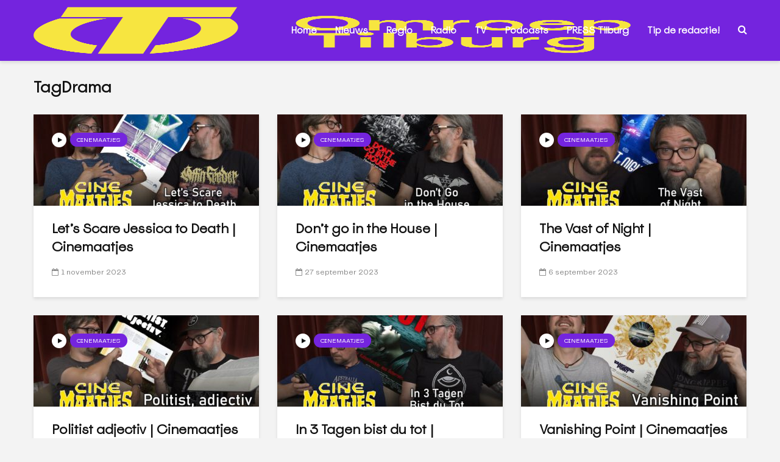

--- FILE ---
content_type: text/css
request_url: https://www.omroeptilburg.nl/wp-content/litespeed/css/60542d88599696607cd3e437c32ef10b.css?ver=5ecb6
body_size: 174719
content:
@import "/wp-content/plugins/easy-liveblogs/assets/css/easy-liveblogs.css";/*!
 * 
 * Responsive Timetable for Wordpress
 * For Wordpress
 * 
 * @author  Rik de Vos
 * @link    http://rikdevos.com/
 * @version 1.10.0
 *
 * This is not free software. Visit http://rikdevos.com/demos/wordpress-responsive-timetable/ to purchase a license
 * 
 */
 .sched{font-family:'Lato',sans-serif;font-weight:400;-webkit-transition:opacity .5s;-moz-transition:opacity .5s;-o-transition:opacity .5s;-ms-transition:opacity .5s;transition:opacity .5s;opacity:0}.sched.sched-visible{opacity:1}.sched.sched-hidden,.sched-list.sched-hidden{display:none}.sched,.sched *,.sched-list,.sched-list *,.sched-popup,.sched-popup *{-moz-box-sizing:content-box!important;-webkit-box-sizing:content-box!important;box-sizing:content-box!important}.sched:after{content:".";display:block;height:0;clear:both;visibility:hidden}.sched .sched-style{display:none}.sched-loader{line-height:32px;height:32px;clear:both;text-align:center;position:relative;top:100px}.sched-loader .sched-loader-icon{background:url(/wp-content/plugins/rdv-timetable/img/rolling.svg) top left no-repeat;width:32px;height:32px;position:relative;-webkit-animation:rotating 1s linear infinite;-moz-animation:rotating 1s linear infinite;-ms-animation:rotating 1s linear infinite;-o-animation:rotating 1s linear infinite;animation:rotating 1s linear infinite;display:inline-block}.sched-loader .sched-loader-text{height:32px;width:160px;line-height:32px;font-size:18px;display:inline-block;position:relative}.sched-loader .sched-loader-text:after{position:absolute;left:10px;top:0;color:#000;content:'Loading Timetable';font-family:'Lato',sans-serif}@-webkit-keyframes rotating{from{-ms-transform:rotate(0deg);-moz-transform:rotate(0deg);-webkit-transform:rotate(0deg);-o-transform:rotate(0deg);transform:rotate(0deg)}to{-ms-transform:rotate(360deg);-moz-transform:rotate(360deg);-webkit-transform:rotate(360deg);-o-transform:rotate(360deg);transform:rotate(360deg)}}@keyframes rotating{from{-ms-transform:rotate(0deg);-moz-transform:rotate(0deg);-webkit-transform:rotate(0deg);-o-transform:rotate(0deg);transform:rotate(0deg)}to{-ms-transform:rotate(360deg);-moz-transform:rotate(360deg);-webkit-transform:rotate(360deg);-o-transform:rotate(360deg);transform:rotate(360deg)}}.sched-top:after{content:".";display:block;height:0;clear:both;visibility:hidden}body .sched h2.sched-title{font-size:24px;line-height:32px;padding:0!important;margin:18px 32px 18px 0!important;font-weight:700;display:inline-block!important;float:left}.sched h2.sched-title span{font-weight:400}.sched .sched-top-buttons{float:left}.sched .sched-top-buttons.sched-top-buttons-right{float:right}.sched .sched-top-buttons.sched-top-buttons-below-title{float:none;clear:both;margin-left:0}a.sched-download-button{display:inline-block;color:#3c3c3c!important;font-size:14px!important;font-weight:bold!important;margin:9px 9px 9px 0;line-height:50px;height:50px;float:left;text-decoration:none!important;outline:none!important;border:none!important;background:#fff0;-webkit-transition:background .2s,padding .2s,margin .2s;-moz-transition:background .2s,padding .2s,margin .2s;-o-transition:background .2s,padding .2s,margin .2s;-ms-transition:background .2s,padding .2s,margin .2s;transition:background .2s,padding .2s,margin .2s;padding:0 0;margin-right:24px}a.sched-download-button:hover{background:#e8e8e8;padding:0 12px;margin-right:0}a.sched-download-button i{margin-left:16px;display:inline-block}.sched-sort{display:block;color:#3c3c3c;font-size:14px;margin:9px 0 9px 12px;line-height:18px;height:50px;float:left;-webkit-transition:margin .2s;-moz-transition:margin .2s;-o-transition:margin .2s;-ms-transition:margin .2s;transition:margin .2s}.sched-top-buttons.sched-top-buttons-below-title .sched-sort.sched-sort-open{margin-right:0;margin-left:0}.sched-sort.sched-sort-right{float:right}.sched-sort.sched-sort-below-title{float:none;clear:both;margin-left:0}.sched-sort.sched-sort-clear{float:none;clear:both;margin-left:0}.sched-sort.sched-sort-hidden{display:none}.sched-sort:after{content:".";display:block;height:0;clear:both;visibility:hidden}.sched-sort .sched-sort-label{display:block;line-height:18px;padding:16px 8px 16px 0;height:18px;float:left}.sched-sort .sched-sort-dropdown{display:block;line-height:18px;padding:16px 0;height:18px;float:left;position:relative;-webkit-transition:background .2s;-moz-transition:background .2s;-o-transition:background .2s;-ms-transition:background .2s;transition:background .2s;background:#fff0}.sched-sort.sched-sort-open .sched-sort-dropdown{background:#e8e8e8}.sched-sort .sched-sort-current{font-weight:700;line-height:18px;padding:0;margin:0;-webkit-transition:padding .2s,margin .2s;-moz-transition:padding .2s,margin .2s;-o-transition:padding .2s,margin .2s;-ms-transition:padding .2s,margin .2s;transition:padding .2s,margin .2s}.sched-sort .sched-sort-current:after{content:".";display:block;height:0;clear:both;visibility:hidden}.sched-sort.sched-sort-open .sched-sort-dropdown .sched-sort-current{padding-left:16px}.sched-sort .sched-sort-current .sched-sort-current-label{display:inline-block;width:100px;text-overflow:ellipsis;white-space:nowrap;overflow:hidden;line-height:18px;height:18px;padding:0;margin:0;float:left;-webkit-transition:width .2s,max-width .2s;-moz-transition:width .2s,max-width .2s;-o-transition:width .2s,max-width .2s;-ms-transition:width .2s,max-width .2s;transition:width .2s,max-width .2s}.sched-sort.sched-sort-open .sched-sort-dropdown .sched-sort-current .sched-sort-current-label{max-width:initial;width:180px}.sched-sort .sched-sort-current .sched-sort-current-icon{display:inline-block;width:30px;line-height:18px;height:18px;padding:0;margin:0 0 0 8px;float:left}.sched-sort .sched-sort-current .sched-sort-current-icon .sched-icon-chevron-up{display:none}.sched-sort.sched-sort-open .sched-sort-dropdown .sched-sort-current .sched-sort-current-icon .sched-icon-chevron-up{display:inline}.sched-sort.sched-sort-open .sched-sort-dropdown .sched-sort-current .sched-sort-current-icon .sched-icon-chevron-down{display:none}.sched-sort .sched-sort-dropdown .sched-sort-dropdown-select{display:none;opacity:0;position:absolute;background:#e8e8e8;z-index:20;top:50px;width:100%;-webkit-transition:opacity .2s,box-shadow .2s;-moz-transition:opacity .2s,box-shadow .2s;-o-transition:opacity .2s,box-shadow .2s;-ms-transition:opacity .2s,box-shadow .2s;transition:opacity .2s,box-shadow .2s;box-shadow:0 0 12px rgb(0 0 0 / .1);padding-bottom:8px}.sched-sort .sched-sort-dropdown .sched-sort-dropdown-select:after{width:100%;height:12px;z-index:0;background:#e8e8e8;position:absolute;top:-12px;left:0;content:''}.sched-sort.sched-sort-open .sched-sort-dropdown .sched-sort-dropdown-select{display:block;opacity:1}.sched-sort .sched-sort-item{width:100%;line-height:18px;padding:9px 0;cursor:pointer;-ms-user-select:none;-moz-user-select:-moz-none;-khtml-user-select:none;-webkit-user-select:none;user-select:none}.sched-sort .sched-sort-item:hover{background:rgb(0 0 0 / .05)}.sched-sort .sched-sort-item:after{content:".";display:block;height:0;clear:both;visibility:hidden}.sched-sort .sched-sort-item.sched-sort-item-all{padding-left:30px;font-weight:700}.sched-sort .sched-sort-item .sched-sort-item-icon{float:left;width:30px;text-align:right;opacity:0;-webkit-transition:opacity .2s,width .2s;-moz-transition:opacity .2s,width .2s;-o-transition:opacity .2s,width .2s;-ms-transition:opacity .2s,width .2s;transition:opacity .2s,width .2s}.sched-sort .sched-sort-item:hover .sched-sort-item-icon{opacity:.3}.sched-is-mobile .sched-sort .sched-sort-item:hover .sched-sort-item-icon{opacity:0}.sched-sort .sched-sort-item.sched-sort-item-selected:hover .sched-sort-item-icon{opacity:.8}.sched-is-mobile .sched-sort .sched-sort-item.sched-sort-item-selected:hover .sched-sort-item-icon{opacity:1}.sched-sort .sched-sort-item.sched-sort-item-selected .sched-sort-item-icon{opacity:1}.sched-sort .sched-sort-item .sched-sort-item-label{margin-left:30px;text-overflow:ellipsis;white-space:nowrap;overflow:hidden;padding:0 16px;-webkit-transition:margin .2s;-moz-transition:margin .2s;-o-transition:margin .2s;-ms-transition:margin .2s;transition:margin .2s}.sched-sort.sched-sort-empty .sched-sort-item .sched-sort-item-icon{opacity:0;width:0}.sched-sort.sched-sort-empty .sched-sort-item .sched-sort-item-label{margin-left:0}.sched-sidebar{width:100px;float:left}.sched-sidebar.sched-sidebar-right{float:right}.sched-sidebar .sched-time{margin-top:50px}.sched-sidebar .sched-time .sched-time-value{line-height:14px;height:14px;padding:0 20px 36px 0;color:#3f3f3f;font-size:14px;text-align:right;position:relative;top:-9px}.sched-sidebar.sched-sidebar-right .sched-time .sched-time-value{text-align:left;padding:0 0 36px 20px}.sched-sidebar .sched-time .sched-time-value:last-child{padding-bottom:0}.sched-columns{margin-left:100px;position:relative}.sched-columns:after{content:".";display:block;height:0;clear:both;visibility:hidden}.sched-row:after{content:".";display:block;height:0;clear:both;visibility:hidden}.sched-h-columns{float:left;width:200px;height:400px;height:100%}.sched-h-content{margin-left:200px;height:400px;height:100%}.sched-h-content .sched-h-content-scroll{overflow:hidden;position:relative}.sched-h-content .sched-h-content-scroll .sched-h-content-scroll-time{position:relative;height:30px}.sched-h-content .sched-h-content-scroll .sched-h-content-scroll-time:after{content:".";display:block;height:0;clear:both;visibility:hidden}.sched-h-content .sched-h-content-scroll .sched-h-content-scroll-time-value{position:absolute;top:0;left:0;z-index:1;color:##3f3f3f;font-size:14px;width:80px}.sched-h-content .sched-h-content-scroll .sched-h-content-columns{position:relative}.sched-h-column{font-size:14px;background:#e8e8e8;line-height:18px;height:18px;padding:16px;position:relative;font-weight:700;margin-bottom:1px}.sched-horizontal-medium .sched-h-column{height:28px;line-height:28px}.sched-h-column .sched-h-column-title{font-size:14px;text-align:center;position:relative;text-overflow:ellipsis;white-space:nowrap;overflow:hidden;font-weight:700}.sched-h-column .sched-h-column-title.sched-h-column-title-multiline{white-space:inherit;overflow:visible;text-overflow:inherit;line-height:18px}.sched-h-column .sched-h-column-title.sched-h-column-title-top{line-height:14px}.sched-h-row{background:#f8f8f8;height:60px;width:9999px;margin-bottom:1px;position:relative}.sched-h-row .sched-h-row-events{background:red}.sched-h-row .sched-h-row-events a.sched-event{top:0;height:100%}.sched-h-row .sched-h-row-events a.sched-event.sched-event-size-21{height:50%}.sched-h-row .sched-h-row-events a.sched-event.sched-event-size-22{height:50%;top:50%}.sched-h-row .sched-h-row-events a.sched-event.sched-event-size-31{height:33.3333%}.sched-h-row .sched-h-row-events a.sched-event.sched-event-size-32{height:33.3333%;top:33.3333%}.sched-h-row .sched-h-row-events a.sched-event.sched-event-size-33{height:33.3333%;top:66.6666%}.sched-h-row .sched-h-row-events a.sched-event.sched-event-size-41{height:25%}.sched-h-row .sched-h-row-events a.sched-event.sched-event-size-42{height:25%;top:25%}.sched-h-row .sched-h-row-events a.sched-event.sched-event-size-43{height:25%;top:50%}.sched-h-row .sched-h-row-events a.sched-event.sched-event-size-44{height:25%;top:75%}.sched-column{width:25%;float:left;position:relative}.sched-column .sched-column-tooltip,.sched-h-column .sched-column-tooltip{position:absolute;z-index:25!important;color:#fff;display:none;top:-70px;z-index:1;background:#18bc9c;color:#fff;width:100%;border-radius:3px;padding:6px 0 6px 0}.sched-h-column .sched-column-tooltip{top:0}.sched-column .sched-column-tooltip .sched-column-tooltip-arrow,.sched-h-column .sched-column-tooltip .sched-column-tooltip-arrow{position:absolute;bottom:-5px;left:50%}.sched-column .sched-column-tooltip .sched-column-tooltip-arrow .sched-column-tooltip-arrow-inside,.sched-h-column .sched-column-tooltip .sched-column-tooltip-arrow .sched-column-tooltip-arrow-inside{position:relative;left:-5px;width:0;height:0;border-style:solid;border-width:5px 5px 0 5px;border-color:#18bc9c #fff0 #fff0 #fff0}.sched-column .sched-column-tooltip .sched-column-tooltip-title,.sched-h-column .sched-column-tooltip .sched-column-tooltip-title{font-size:14px;line-height:22px;padding:0 6px;text-align:center}.sched-column .sched-column-tooltip .sched-column-tooltip-description,.sched-h-column .sched-column-tooltip .sched-column-tooltip-description{font-size:12px;line-height:18px;padding:0 6px;text-align:center}.sched-column .sched-column-header,.sched-column .sched-column-header-sticky{font-size:14px;background:#e8e8e8;line-height:18px;height:18px;padding:16px;text-align:center;position:relative;text-overflow:ellipsis;white-space:nowrap;overflow:hidden;font-weight:700}.sched-column .sched-column-header-sticky{position:fixed;top:30px;z-index:99;display:none}.sched-sticky-header-visible .sched-column .sched-column-header-sticky{display:block}.sched-columns .sched-column:last-child .sched-column-header:after,.sched-columns .sched-column:last-child .sched-column-header-sticky:after{background:red #e8e8e8;top:0;right:0;content:'';height:100px;width:1px;position:absolute}.sched-column .sched-column-header:after,.sched-column .sched-column-header-sticky:after{position:absolute;background:#fff;content:'';right:0;top:0;height:100%;width:1px}.sched-column:last-child .sched-column-header:after,.sched-column:last-child .sched-column-header-sticky:after{background:#e8e8e8}.sched-column .sched-column-header-handle{position:absolute;right:8px;top:18px;font-size:14px;line-height:14px;opacity:.3}.sched-column .sched-column-content{position:absolute;top:50px;width:100%}.sched-column .sched-column-bg{background:#fff;width:100%;height:100%}.sched-column .sched-column-bg .sched-column-bg-block{border-right:1px solid #e8e8e8;border-bottom:1px solid #e8e8e8;height:49px;position:relative}.sched-column .sched-column-bg .sched-column-bg-block:after{position:absolute;background:#f5f5f5;content:'';left:0;top:50%;height:1px;width:100%}.sched-column:first-child .sched-column-bg .sched-column-bg-block{border-left:1px solid #e8e8e8}.sched-column .sched-column-bg .sched-column-bg-block .sched-column-bg-block-button{background:#18bc9c;height:25px;width:100%;position:absolute;top:0;left:0;opacity:0;z-index:1;-webkit-transition:opacity .2s;-moz-transition:opacity .2s;-o-transition:opacity .2s;-ms-transition:opacity .2s;transition:opacity .2s}.sched-column .sched-column-bg .sched-column-bg-block .sched-column-bg-block-button.sched-column-bg-block-button-even{top:25px;height:25px}.sched-column .sched-column-bg .sched-column-bg-block .sched-column-bg-block-button.sched-column-bg-block-button-visible{opacity:1}.sched-row.sched-row-no-title{margin-bottom:20px}.sched-row-no-title .sched-column .sched-column-header{display:none}.sched-row-no-title .sched-column .sched-column-content{top:0}.sched-row-no-title .sched-sidebar .sched-time{margin-top:0}.sched-row-no-title .sched-column .sched-column-bg{box-shadow:0 -1px 0 #e8e8e8}a.sched-event{position:absolute;top:100px;height:99px;z-index:10;width:100%;color:#fff!important;font-family:'Lato',sans-serif!important;font-weight:400!important;font-size:14px!important;text-decoration:none!important;font-style:normal!important;background:none!important;padding:0!important;margin:0!important;-webkit-transition:opacity .2s;-moz-transition:opacity .2s;-o-transition:opacity .2s;-ms-transition:opacity .2s;transition:opacity .2s;outline:none!important;border:none!important;box-shadow:none!important}a.sched-event:hover{z-index:11}a.sched-event[data-onclick="0"]:hover{cursor:default}a.sched-event.sched-event-sort-hidden{opacity:.3}.sched-column:first-child a.sched-event:after{left:1px}.sched-event.sched-event-size-21{width:50%}.sched-event.sched-event-size-22{width:50%;left:50%}.sched-event.sched-event-size-31{width:33.3333%}.sched-event.sched-event-size-32{width:33.3333%;left:33.3333%}.sched-event.sched-event-size-33{width:33.3333%;left:66.6666%}.sched-event.sched-event-size-41{width:25%}.sched-event.sched-event-size-42{width:25%;left:25%}.sched-event.sched-event-size-43{width:25%;left:50%}.sched-event.sched-event-size-44{width:25%;left:75%}.sched-column:first-child a.sched-event.sched-event-size-22:before,.sched-column:first-child a.sched-event.sched-event-size-32:before,.sched-column:first-child a.sched-event.sched-event-size-33:before,.sched-column:first-child a.sched-event.sched-event-size-42:before,.sched-column:first-child a.sched-event.sched-event-size-43:before,.sched-column:first-child a.sched-event.sched-event-size-44:before{background:#fff0}.sched-event .sched-event-tooltip{position:absolute;z-index:35;color:#fff;display:none;top:-70px;z-index:1;background:#18bc9c;color:#fff;width:100%;border-radius:3px;padding:6px 0 6px 0;left:0}.sched-event .sched-event-tooltip .sched-event-tooltip-arrow{position:absolute;bottom:-5px;left:50%}.sched-event .sched-event-tooltip .sched-event-tooltip-arrow .sched-event-tooltip-arrow-inside{position:relative;left:-5px;width:0;height:0;border-style:solid;border-width:5px 5px 0 5px;border-color:#18bc9c #fff0 #fff0 #fff0}.sched-event .sched-event-tooltip .sched-event-tooltip-title{font-size:14px;line-height:22px;padding:0 6px;text-align:center}.sched-event .sched-event-tooltip .sched-event-tooltip-time{font-size:12px;line-height:18px;padding:0 6px;text-align:center}.sched-event .sched-event-tooltip .sched-event-tooltip-description{font-size:12px;line-height:18px;padding:0 6px;text-align:center}.sched-event .sched-event-inner{background:#888;margin:0 1px 0 0;height:100%;padding:0 20px;position:relative;-webkit-transition:background .2s,opacity .2s;-moz-transition:background .2s,opacity .2s;-o-transition:background .2s,opacity .2s;-ms-transition:background .2s,opacity .2s;transition:background .2s,opacity .2s;max-width:100%;overflow:hidden}.sched-event.sched-event-image-bg .sched-event-inner{background-size:cover;background-repeat:no-repeat;background-position:center center}.sched-event.sched-event-image-bg .sched-event-inner:hover{opacity:.9}.sched-event .sched-event-inner .sched-event-inner-bar{display:none;background:#000;position:absolute;top:0;left:0;width:3px;height:100%;content:'';opacity:.5}.sched-columns .sched-column:first-child .sched-event .sched-event-inner .sched-event-inner-bar{left:1px}.sched-event.sched-event-invert .sched-event-inner .sched-event-inner-bar{display:block}.sched-column:first-child a.sched-event:before{position:absolute;z-index:12;width:1px;height:100%;background:#e8e8e8;left:0;top:0;content:''}.sched-event .sched-event-copy-icon{position:absolute;top:1px;left:1px;color:#fff;background:rgb(0 0 0 / .5);height:16px;line-height:16px;text-align:left;font-size:12px;border-radius:2px;padding:3px 7px;text-overflow:ellipsis;white-space:nowrap;overflow:hidden;max-width:100%}.sched-event .sched-event-copy-icon span{display:none;margin-left:6px}.sched-event .sched-event-copy-icon:hover span{display:inline}.sched-event .sched-event-title{font-size:14px;line-height:18px;padding-top:14px;font-weight:700}.sched-event .sched-event-subtitle{font-size:12px;line-height:16px;padding-top:6px}.sched-event .sched-event-description{font-size:12px;line-height:16px;padding-top:6px}.sched-event-fulldescription{display:none}.sched-event-image-load{display:none}.sched-popup{position:absolute;width:174px;color:#535353;top:0;left:0;z-index:99999999;display:none;font-family:'Lato',sans-serif;font-weight:400;font-size:14px;line-height:24px;margin-bottom:20px}.sched-popup.sched-popup-done{box-shadow:2px 2px 10px rgb(0 0 0 / .25)}html body .sched-popup .sched-popup-description-text a,html body .sched-popup .sched-meta a{color:#18bc9c}.sched-popup .sched-popup-title{font-size:18px;line-height:18px;background:#01c0c8;color:#fff;padding:30px;border-top-left-radius:3px;border-top-right-radius:3px}.sched-popup.sched-popup-has-image .sched-popup-title{border-top-left-radius:0;border-top-right-radius:0}.sched-popup .sched-popup-title>div{position:relative}.sched-popup .sched-popup-media{display:none;border-top-left-radius:3px;border-top-right-radius:3px;overflow:hidden}.sched-popup .sched-popup-media[data-media-type=youtube]{background:#000;position:relative}.sched-popup .sched-popup-media[data-media-type=youtube] i{position:absolute;top:50%;left:50%;color:#fff;font-size:16px}.sched-popup .sched-popup-media img{width:100%;border-top-left-radius:3px;border-top-right-radius:3px;position:relative;left:0;-webkit-transition:all .2s;-moz-transition:all .2s;-o-transition:all .2s;-ms-transition:all .2s;transition:all .2s;box-shadow:0 0 0 rgb(0 0 0 / .25);padding:0;margin:0;display:block;border:none}.sched-popup .sched-popup-media img:hover{transform:scale(1.05)}.sched-popup .sched-popup-close{position:absolute;right:0;top:0;color:#fff;font-size:18px;line-height:18px;height:18px;width:18px;padding:10px;text-align:center;z-index:999999999;opacity:0;-webkit-transition:opacity .2s;-moz-transition:opacity .2s;-o-transition:opacity .2s;-ms-transition:opacity .2s;transition:opacity .2s;border-top-right-radius:3px;display:block;display:none}.sched-popup.sched-popup-done .sched-popup-close:hover{opacity:1}.sched-popup.sched-popup-done .sched-popup-close{opacity:.75}.sched-popup .sched-popup-description{display:none;background:#fff;padding:30px 30px 16px 30px;padding:0;border-bottom-left-radius:3px;border-bottom-right-radius:3px}.sched-popup p.sched-popup-description-text{font-family:'Lato',sans-serif!important;font-weight:400!important;font-size:14px!important;line-height:24px!important;padding:0!important;margin:0!important;padding:30px 30px 30px 30px!important}.sched-popup p.sched-popup-description-text.sched-event-no-description{display:none}.sched-meta .sched-meta-field{padding:15px 30px 15px 30px;-webkit-transition:background .2s;-moz-transition:background .2s;-o-transition:background .2s;-ms-transition:background .2s;transition:background .2s}.sched-meta .sched-meta-field:after{content:".";display:block;height:0;clear:both;visibility:hidden}.sched-meta .sched-meta-field .sched-meta-icon{float:left;font-size:20px;text-align:center;width:18px;margin-top:14px}.sched-meta .sched-meta-field .sched-meta-right{margin-left:50px}.sched-meta .sched-meta-field.sched-meta-field-single .sched-meta-icon{margin-top:0}.sched-meta .sched-meta-field.sched-meta-field-no-icon .sched-meta-right{margin-left:0}.sched-meta .sched-meta-field.sched-meta-field-no-icon .sched-meta-icon{display:none}.sched-popup .sched-popup-widgets{margin-bottom:16px}.sched-popup .sched-popup-widget:after{content:".";display:block;height:0;clear:both;visibility:hidden}.sched-popup .sched-popup-widget .sched-popup-widget-icon{float:left;margin-top:3px}.sched-popup .sched-popup-widget .sched-popup-widget-text{margin-left:30px}.sched-popup .sched-popup-buttons{border-top:1px solid #eee;padding:16px;display:none}.sched-popup .sched-popup-edit{padding:20px;box-shadow:inset 0 0 20px rgb(0 0 0 / .25);background:#595967;height:100px;color:#fff}.sched-popup .sched-popup-social-buttons{margin:16px 30px 0 30px;border-top:1px solid #eee;padding-top:16px}.sched-popup .sched-popup-social-buttons:after{content:".";display:block;height:0;clear:both;visibility:hidden}.sched-popup .sched-popup-social-buttons a.sched-popup-social-button{text-decoration:none!important;border:none!important;padding:0!important;margin:0 10px 0 0!important;width:40px;height:40px;border-radius:20px;z-index:999;display:inline-block;font-size:14px!important;color:#fff!important;line-height:40px!important;text-align:center!important;float:left}.sched-popup .sched-popup-social-buttons a.sched-popup-social-button.sched-popup-social-facebook{background-color:#3b5998}.sched-popup .sched-popup-social-buttons a.sched-popup-social-button.sched-popup-social-twitter{background-color:#55acee}.sched-popup .sched-popup-social-buttons a.sched-popup-social-button.sched-popup-social-google-plus{background-color:#dd4b39}.sched-popup .sched-popup-navigate-left,.sched-popup .sched-popup-navigate-right{width:30px;height:50px;padding:30px;background:url(/wp-content/plugins/rdv-timetable/img/arrow-left.png) no-repeat center center;background-size:30px 50px;opacity:0;-webkit-transition:all .2s;-moz-transition:all .2s;-o-transition:all .2s;-ms-transition:all .2s;transition:all .2s;cursor:pointer;position:absolute;left:-120px;top:30px}.sched-popup.sched-popup-hide-arrows .sched-popup-navigate-left,.sched-popup.sched-popup-hide-arrows .sched-popup-navigate-right{display:none!important}.sched-popup .sched-popup-navigate-right{background:url(/wp-content/plugins/rdv-timetable/img/arrow-right.png) no-repeat center center;background-size:30px 50px;left:600px}.sched-popup.sched-popup-done .sched-popup-navigate-left,.sched-popup.sched-popup-done .sched-popup-navigate-right{opacity:1}.sched-popup-overlay{background:#000;position:fixed;width:100%;height:100%;z-index:99999998;top:0;left:0;overflow:hidden;opacity:0;display:none}.sched-popup-overlay .sched-popup-overlay-close{width:50px;height:50px;display:block;position:fixed;right:0;top:0;padding:30px;background:url(/wp-content/plugins/rdv-timetable/img/close.png) no-repeat center center;background-size:50px 50px;opacity:.5;-webkit-transition:all .2s;-moz-transition:all .2s;-o-transition:all .2s;-ms-transition:all .2s;transition:all .2s;cursor:pointer}.sched-popup-overlay .sched-popup-overlay-close:hover{opacity:1}.sched-popup-overlay.sched-popup-overlay-show{display:block;animation-duration:0.5s;animation-name:schedFadeOverlay;-ms-animation-duration:0.5s;-ms-animation-name:schedFadeOverlay;-moz-animation-duration:0.5s;-moz-animation-name:schedFadeOverlay;-webkit-animation-duration:0.5s;-webkit-animation-name:schedFadeOverlay;opacity:.5}.sched-popup-overlay.sched-popup-overlay-hide{display:block;animation-duration:0.5s;animation-name:schedFadeOverlayReverse;animation-direction:reverse;-ms-animation-duration:0.5s;-ms-animation-name:schedFadeOverlayReverse;-ms-animation-direction:reverse;-moz-animation-duration:0.5s;-moz-animation-name:schedFadeOverlayReverse;-moz-animation-direction:reverse;-webkit-animation-duration:0.5s;-webkit-animation-name:schedFadeOverlayReverse;-webkit-animation-direction:reverse}@keyframes schedFadeOverlay{0%{display:none;opacity:0}1%{display:block;opacity:0}100%{display:block;opacity:.5}}@-ms-keyframes schedFadeOverlay{0%{display:none;opacity:0}1%{display:block;opacity:0}100%{display:block;opacity:.5}}@-moz-keyframes schedFadeOverlay{0%{display:none;opacity:0}1%{display:block;opacity:0}100%{display:block;opacity:.5}}@-webkit-keyframes schedFadeOverlay{0%{display:none;opacity:0}1%{display:block;opacity:0}100%{display:block;opacity:.5}}@keyframes schedFadeOverlayReverse{0%{display:none;opacity:0}1%{display:block;opacity:0}100%{display:block;opacity:.5}}@-ms-keyframes schedFadeOverlayReverse{0%{display:none;opacity:0}1%{display:block;opacity:0}100%{display:block;opacity:.5}}@-moz-keyframes schedFadeOverlayReverse{0%{display:none;opacity:0}1%{display:block;opacity:0}100%{display:block;opacity:.5}}@-webkit-keyframes schedFadeOverlayReverse{0%{display:none;opacity:0}1%{display:block;opacity:0}100%{display:block;opacity:.5}}.sched-list{font-family:'Lato',sans-serif;font-weight:400}.sched-list .sched-list-title{font-size:24px;line-height:32px;padding:0!important;margin:18px 32px 18px 0!important;font-weight:700;color:#3f3f3f}.sched-list.sched-list-upcoming .sched-top-buttons{display:none}.sched-list .sched-list-column{margin-bottom:18px;clear:both}.sched-list.sched-list-upcoming .sched-list-column{margin-bottom:0;clear:both}.sched-list .sched-list-column:last-child{margin-bottom:0}.sched-list .sched-list-column .sched-list-column-title{font-size:18px;margin-bottom:6px;line-height:1.5em;color:#000;font-weight:700;font-family:'Lato',sans-serif}.sched-list .sched-list-column ul.sched-list-column-events{list-style-type:none;padding:0!important;margin:0!important}.sched-list .sched-list-column li.sched-list-event-li{list-style-type:none;padding:0!important;margin:0!important}.sched-list a.sched-list-event{position:relative;width:100%;display:block;font-size:14px;line-height:24px;text-decoration:none;color:#3f3f3f;font-family:'Lato',sans-serif;font-weight:400;padding:6px 0 6px 0;outline:none;border:none;box-shadow:none}.sched-list a.sched-list-event:hover .sched-list-event-text{text-decoration:underline}.sched-list a.sched-list-event:after{content:".";display:block;height:0;clear:both;visibility:hidden}.sched-list a.sched-list-event .sched-list-event-color{display:block;width:7px;height:7px;border-radius:15px;margin:8px 2px 2px 2px;float:left;-webkit-transition:all .1s;-moz-transition:all .1s;-o-transition:all .1s;-ms-transition:all .1s;transition:all .1s;display:none}.sched-list a.sched-list-event:hover .sched-list-event-color{width:11px;height:11px;margin:6px 0 0 0}.sched-list a.sched-list-event.sched-list-event-has-color .sched-list-event-color{display:block}.sched-list a.sched-list-event.sched-list-event-has-background{padding:10px;margin-bottom:1px!important}.sched-list li:last-child a.sched-list-event.sched-list-event-has-background{margin-bottom:0!important}.sched-list a.sched-list-event .sched-list-event-text{margin-right:140px}.sched-list a.sched-list-event.sched-list-event-upcoming .sched-list-event-text{margin-right:0}.sched-list a.sched-list-event.sched-list-event-has-color .sched-list-event-text{margin-left:20px}.sched-list a.sched-list-event.sched-list-event-upcoming .sched-list-event-text .sched-list-event-title{font-weight:700}.sched-list a.sched-list-event .sched-list-event-text .sched-list-event-description{font-style:italic}.sched-list a.sched-list-event .sched-list-event-text .sched-list-event-description.sched-list-event-description-truncated{text-overflow:ellipsis;white-space:nowrap;overflow:hidden}.sched-list a.sched-list-event .sched-list-event-time{position:absolute;right:0;top:6px;width:140px;text-align:right}.sched-list a.sched-list-event.sched-list-event-has-background .sched-list-event-time{right:10px}/*!
 *  Font Awesome 4.3.0 by @davegandy - http://fontawesome.io - @fontawesome
 *  License - http://fontawesome.io/license (Font: SIL OFL 1.1, CSS: MIT License)
 */
/*
 * NOTE: The prefix "fa" has been changed to "sched-icon" for this plugin!
 */
@font-face{font-display:swap;font-family:FontAwesomeSCHED;src:url(/wp-content/plugins/rdv-timetable/packages/icons/fonts/fontawesome-webfont.eot?v=4.3.0);src:url(/wp-content/plugins/rdv-timetable/packages/icons/fonts/fontawesome-webfont.eot?#iefix&v=4.3.0) format('embedded-opentype'),url(/wp-content/plugins/rdv-timetable/packages/icons/fonts/fontawesome-webfont.woff2?v=4.3.0) format('woff2'),url(/wp-content/plugins/rdv-timetable/packages/icons/fonts/fontawesome-webfont.woff?v=4.3.0) format('woff'),url(/wp-content/plugins/rdv-timetable/packages/icons/fonts/fontawesome-webfont.ttf?v=4.3.0) format('truetype'),url(/wp-content/plugins/rdv-timetable/packages/icons/fonts/fontawesome-webfont.svg?v=4.3.0#fontawesomeregular) format('svg');font-weight:400;font-style:normal}.sched-icon{display:inline-block;font:normal normal normal 14px/1 FontAwesomeSCHED;font-size:inherit;text-rendering:auto;-webkit-font-smoothing:antialiased;-moz-osx-font-smoothing:grayscale;transform:translate(0,0)}.sched-icon-lg{font-size:1.33333333em;line-height:.75em;vertical-align:-15%}.sched-icon-2x{font-size:2em}.sched-icon-3x{font-size:3em}.sched-icon-4x{font-size:4em}.sched-icon-5x{font-size:5em}.sched-icon-fw{width:1.28571429em;text-align:center}.sched-icon-ul{padding-left:0;margin-left:2.14285714em;list-style-type:none}.sched-icon-ul>li{position:relative}.sched-icon-li{position:absolute;left:-2.14285714em;width:2.14285714em;top:.14285714em;text-align:center}.sched-icon-li.sched-icon-lg{left:-1.85714286em}.sched-icon-border{padding:.2em .25em .15em;border:.08em solid #eee;border-radius:.1em}.pull-right{float:right}.pull-left{float:left}.sched-icon.pull-left{margin-right:.3em}.sched-icon.pull-right{margin-left:.3em}.sched-icon-spin{-webkit-animation:sched-icon-spin 2s infinite linear;animation:sched-icon-spin 2s infinite linear}.sched-icon-pulse{-webkit-animation:sched-icon-spin 1s infinite steps(8);animation:sched-icon-spin 1s infinite steps(8)}@-webkit-keyframes sched-icon-spin{0%{-webkit-transform:rotate(0deg);transform:rotate(0deg)}100%{-webkit-transform:rotate(359deg);transform:rotate(359deg)}}@keyframes sched-icon-spin{0%{-webkit-transform:rotate(0deg);transform:rotate(0deg)}100%{-webkit-transform:rotate(359deg);transform:rotate(359deg)}}.sched-icon-rotate-90{filter:progid:DXImageTransform.Microsoft.BasicImage(rotation=1);-webkit-transform:rotate(90deg);-ms-transform:rotate(90deg);transform:rotate(90deg)}.sched-icon-rotate-180{filter:progid:DXImageTransform.Microsoft.BasicImage(rotation=2);-webkit-transform:rotate(180deg);-ms-transform:rotate(180deg);transform:rotate(180deg)}.sched-icon-rotate-270{filter:progid:DXImageTransform.Microsoft.BasicImage(rotation=3);-webkit-transform:rotate(270deg);-ms-transform:rotate(270deg);transform:rotate(270deg)}.sched-icon-flip-horizontal{filter:progid:DXImageTransform.Microsoft.BasicImage(rotation=0, mirror=1);-webkit-transform:scale(-1,1);-ms-transform:scale(-1,1);transform:scale(-1,1)}.sched-icon-flip-vertical{filter:progid:DXImageTransform.Microsoft.BasicImage(rotation=2, mirror=1);-webkit-transform:scale(1,-1);-ms-transform:scale(1,-1);transform:scale(1,-1)}:root .sched-icon-flip-horizontal,:root .sched-icon-flip-vertical,:root .sched-icon-rotate-180,:root .sched-icon-rotate-270,:root .sched-icon-rotate-90{filter:none}.sched-icon-stack{position:relative;display:inline-block;width:2em;height:2em;line-height:2em;vertical-align:middle}.sched-icon-stack-1x,.sched-icon-stack-2x{position:absolute;left:0;width:100%;text-align:center}.sched-icon-stack-1x{line-height:inherit}.sched-icon-stack-2x{font-size:2em}.sched-icon-inverse{color:#fff}.sched-icon-glass:before{content:"\f000"}.sched-icon-music:before{content:"\f001"}.sched-icon-search:before{content:"\f002"}.sched-icon-envelope-o:before{content:"\f003"}.sched-icon-heart:before{content:"\f004"}.sched-icon-star:before{content:"\f005"}.sched-icon-star-o:before{content:"\f006"}.sched-icon-user:before{content:"\f007"}.sched-icon-film:before{content:"\f008"}.sched-icon-th-large:before{content:"\f009"}.sched-icon-th:before{content:"\f00a"}.sched-icon-th-list:before{content:"\f00b"}.sched-icon-check:before{content:"\f00c"}.sched-icon-close:before,.sched-icon-remove:before,.sched-icon-times:before{content:"\f00d"}.sched-icon-search-plus:before{content:"\f00e"}.sched-icon-search-minus:before{content:"\f010"}.sched-icon-power-off:before{content:"\f011"}.sched-icon-signal:before{content:"\f012"}.sched-icon-cog:before,.sched-icon-gear:before{content:"\f013"}.sched-icon-trash-o:before{content:"\f014"}.sched-icon-home:before{content:"\f015"}.sched-icon-file-o:before{content:"\f016"}.sched-icon-clock-o:before{content:"\f017"}.sched-icon-road:before{content:"\f018"}.sched-icon-download:before{content:"\f019"}.sched-icon-arrow-circle-o-down:before{content:"\f01a"}.sched-icon-arrow-circle-o-up:before{content:"\f01b"}.sched-icon-inbox:before{content:"\f01c"}.sched-icon-play-circle-o:before{content:"\f01d"}.sched-icon-repeat:before,.sched-icon-rotate-right:before{content:"\f01e"}.sched-icon-refresh:before{content:"\f021"}.sched-icon-list-alt:before{content:"\f022"}.sched-icon-lock:before{content:"\f023"}.sched-icon-flag:before{content:"\f024"}.sched-icon-headphones:before{content:"\f025"}.sched-icon-volume-off:before{content:"\f026"}.sched-icon-volume-down:before{content:"\f027"}.sched-icon-volume-up:before{content:"\f028"}.sched-icon-qrcode:before{content:"\f029"}.sched-icon-barcode:before{content:"\f02a"}.sched-icon-tag:before{content:"\f02b"}.sched-icon-tags:before{content:"\f02c"}.sched-icon-book:before{content:"\f02d"}.sched-icon-bookmark:before{content:"\f02e"}.sched-icon-print:before{content:"\f02f"}.sched-icon-camera:before{content:"\f030"}.sched-icon-font:before{content:"\f031"}.sched-icon-bold:before{content:"\f032"}.sched-icon-italic:before{content:"\f033"}.sched-icon-text-height:before{content:"\f034"}.sched-icon-text-width:before{content:"\f035"}.sched-icon-align-left:before{content:"\f036"}.sched-icon-align-center:before{content:"\f037"}.sched-icon-align-right:before{content:"\f038"}.sched-icon-align-justify:before{content:"\f039"}.sched-icon-list:before{content:"\f03a"}.sched-icon-dedent:before,.sched-icon-outdent:before{content:"\f03b"}.sched-icon-indent:before{content:"\f03c"}.sched-icon-video-camera:before{content:"\f03d"}.sched-icon-image:before,.sched-icon-photo:before,.sched-icon-picture-o:before{content:"\f03e"}.sched-icon-pencil:before{content:"\f040"}.sched-icon-map-marker:before{content:"\f041"}.sched-icon-adjust:before{content:"\f042"}.sched-icon-tint:before{content:"\f043"}.sched-icon-edit:before,.sched-icon-pencil-square-o:before{content:"\f044"}.sched-icon-share-square-o:before{content:"\f045"}.sched-icon-check-square-o:before{content:"\f046"}.sched-icon-arrows:before{content:"\f047"}.sched-icon-step-backward:before{content:"\f048"}.sched-icon-fast-backward:before{content:"\f049"}.sched-icon-backward:before{content:"\f04a"}.sched-icon-play:before{content:"\f04b"}.sched-icon-pause:before{content:"\f04c"}.sched-icon-stop:before{content:"\f04d"}.sched-icon-forward:before{content:"\f04e"}.sched-icon-fast-forward:before{content:"\f050"}.sched-icon-step-forward:before{content:"\f051"}.sched-icon-eject:before{content:"\f052"}.sched-icon-chevron-left:before{content:"\f053"}.sched-icon-chevron-right:before{content:"\f054"}.sched-icon-plus-circle:before{content:"\f055"}.sched-icon-minus-circle:before{content:"\f056"}.sched-icon-times-circle:before{content:"\f057"}.sched-icon-check-circle:before{content:"\f058"}.sched-icon-question-circle:before{content:"\f059"}.sched-icon-info-circle:before{content:"\f05a"}.sched-icon-crosshairs:before{content:"\f05b"}.sched-icon-times-circle-o:before{content:"\f05c"}.sched-icon-check-circle-o:before{content:"\f05d"}.sched-icon-ban:before{content:"\f05e"}.sched-icon-arrow-left:before{content:"\f060"}.sched-icon-arrow-right:before{content:"\f061"}.sched-icon-arrow-up:before{content:"\f062"}.sched-icon-arrow-down:before{content:"\f063"}.sched-icon-mail-forward:before,.sched-icon-share:before{content:"\f064"}.sched-icon-expand:before{content:"\f065"}.sched-icon-compress:before{content:"\f066"}.sched-icon-plus:before{content:"\f067"}.sched-icon-minus:before{content:"\f068"}.sched-icon-asterisk:before{content:"\f069"}.sched-icon-exclamation-circle:before{content:"\f06a"}.sched-icon-gift:before{content:"\f06b"}.sched-icon-leaf:before{content:"\f06c"}.sched-icon-fire:before{content:"\f06d"}.sched-icon-eye:before{content:"\f06e"}.sched-icon-eye-slash:before{content:"\f070"}.sched-icon-exclamation-triangle:before,.sched-icon-warning:before{content:"\f071"}.sched-icon-plane:before{content:"\f072"}.sched-icon-calendar:before{content:"\f073"}.sched-icon-random:before{content:"\f074"}.sched-icon-comment:before{content:"\f075"}.sched-icon-magnet:before{content:"\f076"}.sched-icon-chevron-up:before{content:"\f077"}.sched-icon-chevron-down:before{content:"\f078"}.sched-icon-retweet:before{content:"\f079"}.sched-icon-shopping-cart:before{content:"\f07a"}.sched-icon-folder:before{content:"\f07b"}.sched-icon-folder-open:before{content:"\f07c"}.sched-icon-arrows-v:before{content:"\f07d"}.sched-icon-arrows-h:before{content:"\f07e"}.sched-icon-bar-chart-o:before,.sched-icon-bar-chart:before{content:"\f080"}.sched-icon-twitter-square:before{content:"\f081"}.sched-icon-facebook-square:before{content:"\f082"}.sched-icon-camera-retro:before{content:"\f083"}.sched-icon-key:before{content:"\f084"}.sched-icon-cogs:before,.sched-icon-gears:before{content:"\f085"}.sched-icon-comments:before{content:"\f086"}.sched-icon-thumbs-o-up:before{content:"\f087"}.sched-icon-thumbs-o-down:before{content:"\f088"}.sched-icon-star-half:before{content:"\f089"}.sched-icon-heart-o:before{content:"\f08a"}.sched-icon-sign-out:before{content:"\f08b"}.sched-icon-linkedin-square:before{content:"\f08c"}.sched-icon-thumb-tack:before{content:"\f08d"}.sched-icon-external-link:before{content:"\f08e"}.sched-icon-sign-in:before{content:"\f090"}.sched-icon-trophy:before{content:"\f091"}.sched-icon-github-square:before{content:"\f092"}.sched-icon-upload:before{content:"\f093"}.sched-icon-lemon-o:before{content:"\f094"}.sched-icon-phone:before{content:"\f095"}.sched-icon-square-o:before{content:"\f096"}.sched-icon-bookmark-o:before{content:"\f097"}.sched-icon-phone-square:before{content:"\f098"}.sched-icon-twitter:before{content:"\f099"}.sched-icon-facebook-f:before,.sched-icon-facebook:before{content:"\f09a"}.sched-icon-github:before{content:"\f09b"}.sched-icon-unlock:before{content:"\f09c"}.sched-icon-credit-card:before{content:"\f09d"}.sched-icon-rss:before{content:"\f09e"}.sched-icon-hdd-o:before{content:"\f0a0"}.sched-icon-bullhorn:before{content:"\f0a1"}.sched-icon-bell:before{content:"\f0f3"}.sched-icon-certificate:before{content:"\f0a3"}.sched-icon-hand-o-right:before{content:"\f0a4"}.sched-icon-hand-o-left:before{content:"\f0a5"}.sched-icon-hand-o-up:before{content:"\f0a6"}.sched-icon-hand-o-down:before{content:"\f0a7"}.sched-icon-arrow-circle-left:before{content:"\f0a8"}.sched-icon-arrow-circle-right:before{content:"\f0a9"}.sched-icon-arrow-circle-up:before{content:"\f0aa"}.sched-icon-arrow-circle-down:before{content:"\f0ab"}.sched-icon-globe:before{content:"\f0ac"}.sched-icon-wrench:before{content:"\f0ad"}.sched-icon-tasks:before{content:"\f0ae"}.sched-icon-filter:before{content:"\f0b0"}.sched-icon-briefcase:before{content:"\f0b1"}.sched-icon-arrows-alt:before{content:"\f0b2"}.sched-icon-group:before,.sched-icon-users:before{content:"\f0c0"}.sched-icon-chain:before,.sched-icon-link:before{content:"\f0c1"}.sched-icon-cloud:before{content:"\f0c2"}.sched-icon-flask:before{content:"\f0c3"}.sched-icon-cut:before,.sched-icon-scissors:before{content:"\f0c4"}.sched-icon-copy:before,.sched-icon-files-o:before{content:"\f0c5"}.sched-icon-paperclip:before{content:"\f0c6"}.sched-icon-floppy-o:before,.sched-icon-save:before{content:"\f0c7"}.sched-icon-square:before{content:"\f0c8"}.sched-icon-bars:before,.sched-icon-navicon:before,.sched-icon-reorder:before{content:"\f0c9"}.sched-icon-list-ul:before{content:"\f0ca"}.sched-icon-list-ol:before{content:"\f0cb"}.sched-icon-strikethrough:before{content:"\f0cc"}.sched-icon-underline:before{content:"\f0cd"}.sched-icon-table:before{content:"\f0ce"}.sched-icon-magic:before{content:"\f0d0"}.sched-icon-truck:before{content:"\f0d1"}.sched-icon-pinterest:before{content:"\f0d2"}.sched-icon-pinterest-square:before{content:"\f0d3"}.sched-icon-google-plus-square:before{content:"\f0d4"}.sched-icon-google-plus:before{content:"\f0d5"}.sched-icon-money:before{content:"\f0d6"}.sched-icon-caret-down:before{content:"\f0d7"}.sched-icon-caret-up:before{content:"\f0d8"}.sched-icon-caret-left:before{content:"\f0d9"}.sched-icon-caret-right:before{content:"\f0da"}.sched-icon-columns:before{content:"\f0db"}.sched-icon-sort:before,.sched-icon-unsorted:before{content:"\f0dc"}.sched-icon-sort-desc:before,.sched-icon-sort-down:before{content:"\f0dd"}.sched-icon-sort-asc:before,.sched-icon-sort-up:before{content:"\f0de"}.sched-icon-envelope:before{content:"\f0e0"}.sched-icon-linkedin:before{content:"\f0e1"}.sched-icon-rotate-left:before,.sched-icon-undo:before{content:"\f0e2"}.sched-icon-gavel:before,.sched-icon-legal:before{content:"\f0e3"}.sched-icon-dashboard:before,.sched-icon-tachometer:before{content:"\f0e4"}.sched-icon-comment-o:before{content:"\f0e5"}.sched-icon-comments-o:before{content:"\f0e6"}.sched-icon-bolt:before,.sched-icon-flash:before{content:"\f0e7"}.sched-icon-sitemap:before{content:"\f0e8"}.sched-icon-umbrella:before{content:"\f0e9"}.sched-icon-clipboard:before,.sched-icon-paste:before{content:"\f0ea"}.sched-icon-lightbulb-o:before{content:"\f0eb"}.sched-icon-exchange:before{content:"\f0ec"}.sched-icon-cloud-download:before{content:"\f0ed"}.sched-icon-cloud-upload:before{content:"\f0ee"}.sched-icon-user-md:before{content:"\f0f0"}.sched-icon-stethoscope:before{content:"\f0f1"}.sched-icon-suitcase:before{content:"\f0f2"}.sched-icon-bell-o:before{content:"\f0a2"}.sched-icon-coffee:before{content:"\f0f4"}.sched-icon-cutlery:before{content:"\f0f5"}.sched-icon-file-text-o:before{content:"\f0f6"}.sched-icon-building-o:before{content:"\f0f7"}.sched-icon-hospital-o:before{content:"\f0f8"}.sched-icon-ambulance:before{content:"\f0f9"}.sched-icon-medkit:before{content:"\f0fa"}.sched-icon-fighter-jet:before{content:"\f0fb"}.sched-icon-beer:before{content:"\f0fc"}.sched-icon-h-square:before{content:"\f0fd"}.sched-icon-plus-square:before{content:"\f0fe"}.sched-icon-angle-double-left:before{content:"\f100"}.sched-icon-angle-double-right:before{content:"\f101"}.sched-icon-angle-double-up:before{content:"\f102"}.sched-icon-angle-double-down:before{content:"\f103"}.sched-icon-angle-left:before{content:"\f104"}.sched-icon-angle-right:before{content:"\f105"}.sched-icon-angle-up:before{content:"\f106"}.sched-icon-angle-down:before{content:"\f107"}.sched-icon-desktop:before{content:"\f108"}.sched-icon-laptop:before{content:"\f109"}.sched-icon-tablet:before{content:"\f10a"}.sched-icon-mobile-phone:before,.sched-icon-mobile:before{content:"\f10b"}.sched-icon-circle-o:before{content:"\f10c"}.sched-icon-quote-left:before{content:"\f10d"}.sched-icon-quote-right:before{content:"\f10e"}.sched-icon-spinner:before{content:"\f110"}.sched-icon-circle:before{content:"\f111"}.sched-icon-mail-reply:before,.sched-icon-reply:before{content:"\f112"}.sched-icon-github-alt:before{content:"\f113"}.sched-icon-folder-o:before{content:"\f114"}.sched-icon-folder-open-o:before{content:"\f115"}.sched-icon-smile-o:before{content:"\f118"}.sched-icon-frown-o:before{content:"\f119"}.sched-icon-meh-o:before{content:"\f11a"}.sched-icon-gamepad:before{content:"\f11b"}.sched-icon-keyboard-o:before{content:"\f11c"}.sched-icon-flag-o:before{content:"\f11d"}.sched-icon-flag-checkered:before{content:"\f11e"}.sched-icon-terminal:before{content:"\f120"}.sched-icon-code:before{content:"\f121"}.sched-icon-mail-reply-all:before,.sched-icon-reply-all:before{content:"\f122"}.sched-icon-star-half-empty:before,.sched-icon-star-half-full:before,.sched-icon-star-half-o:before{content:"\f123"}.sched-icon-location-arrow:before{content:"\f124"}.sched-icon-crop:before{content:"\f125"}.sched-icon-code-fork:before{content:"\f126"}.sched-icon-chain-broken:before,.sched-icon-unlink:before{content:"\f127"}.sched-icon-question:before{content:"\f128"}.sched-icon-info:before{content:"\f129"}.sched-icon-exclamation:before{content:"\f12a"}.sched-icon-superscript:before{content:"\f12b"}.sched-icon-subscript:before{content:"\f12c"}.sched-icon-eraser:before{content:"\f12d"}.sched-icon-puzzle-piece:before{content:"\f12e"}.sched-icon-microphone:before{content:"\f130"}.sched-icon-microphone-slash:before{content:"\f131"}.sched-icon-shield:before{content:"\f132"}.sched-icon-calendar-o:before{content:"\f133"}.sched-icon-fire-extinguisher:before{content:"\f134"}.sched-icon-rocket:before{content:"\f135"}.sched-icon-maxcdn:before{content:"\f136"}.sched-icon-chevron-circle-left:before{content:"\f137"}.sched-icon-chevron-circle-right:before{content:"\f138"}.sched-icon-chevron-circle-up:before{content:"\f139"}.sched-icon-chevron-circle-down:before{content:"\f13a"}.sched-icon-html5:before{content:"\f13b"}.sched-icon-css3:before{content:"\f13c"}.sched-icon-anchor:before{content:"\f13d"}.sched-icon-unlock-alt:before{content:"\f13e"}.sched-icon-bullseye:before{content:"\f140"}.sched-icon-ellipsis-h:before{content:"\f141"}.sched-icon-ellipsis-v:before{content:"\f142"}.sched-icon-rss-square:before{content:"\f143"}.sched-icon-play-circle:before{content:"\f144"}.sched-icon-ticket:before{content:"\f145"}.sched-icon-minus-square:before{content:"\f146"}.sched-icon-minus-square-o:before{content:"\f147"}.sched-icon-level-up:before{content:"\f148"}.sched-icon-level-down:before{content:"\f149"}.sched-icon-check-square:before{content:"\f14a"}.sched-icon-pencil-square:before{content:"\f14b"}.sched-icon-external-link-square:before{content:"\f14c"}.sched-icon-share-square:before{content:"\f14d"}.sched-icon-compass:before{content:"\f14e"}.sched-icon-caret-square-o-down:before,.sched-icon-toggle-down:before{content:"\f150"}.sched-icon-caret-square-o-up:before,.sched-icon-toggle-up:before{content:"\f151"}.sched-icon-caret-square-o-right:before,.sched-icon-toggle-right:before{content:"\f152"}.sched-icon-eur:before,.sched-icon-euro:before{content:"\f153"}.sched-icon-gbp:before{content:"\f154"}.sched-icon-dollar:before,.sched-icon-usd:before{content:"\f155"}.sched-icon-inr:before,.sched-icon-rupee:before{content:"\f156"}.sched-icon-cny:before,.sched-icon-jpy:before,.sched-icon-rmb:before,.sched-icon-yen:before{content:"\f157"}.sched-icon-rouble:before,.sched-icon-rub:before,.sched-icon-ruble:before{content:"\f158"}.sched-icon-krw:before,.sched-icon-won:before{content:"\f159"}.sched-icon-bitcoin:before,.sched-icon-btc:before{content:"\f15a"}.sched-icon-file:before{content:"\f15b"}.sched-icon-file-text:before{content:"\f15c"}.sched-icon-sort-alpha-asc:before{content:"\f15d"}.sched-icon-sort-alpha-desc:before{content:"\f15e"}.sched-icon-sort-amount-asc:before{content:"\f160"}.sched-icon-sort-amount-desc:before{content:"\f161"}.sched-icon-sort-numeric-asc:before{content:"\f162"}.sched-icon-sort-numeric-desc:before{content:"\f163"}.sched-icon-thumbs-up:before{content:"\f164"}.sched-icon-thumbs-down:before{content:"\f165"}.sched-icon-youtube-square:before{content:"\f166"}.sched-icon-youtube:before{content:"\f167"}.sched-icon-xing:before{content:"\f168"}.sched-icon-xing-square:before{content:"\f169"}.sched-icon-youtube-play:before{content:"\f16a"}.sched-icon-dropbox:before{content:"\f16b"}.sched-icon-stack-overflow:before{content:"\f16c"}.sched-icon-instagram:before{content:"\f16d"}.sched-icon-flickr:before{content:"\f16e"}.sched-icon-adn:before{content:"\f170"}.sched-icon-bitbucket:before{content:"\f171"}.sched-icon-bitbucket-square:before{content:"\f172"}.sched-icon-tumblr:before{content:"\f173"}.sched-icon-tumblr-square:before{content:"\f174"}.sched-icon-long-arrow-down:before{content:"\f175"}.sched-icon-long-arrow-up:before{content:"\f176"}.sched-icon-long-arrow-left:before{content:"\f177"}.sched-icon-long-arrow-right:before{content:"\f178"}.sched-icon-apple:before{content:"\f179"}.sched-icon-windows:before{content:"\f17a"}.sched-icon-android:before{content:"\f17b"}.sched-icon-linux:before{content:"\f17c"}.sched-icon-dribbble:before{content:"\f17d"}.sched-icon-skype:before{content:"\f17e"}.sched-icon-foursquare:before{content:"\f180"}.sched-icon-trello:before{content:"\f181"}.sched-icon-female:before{content:"\f182"}.sched-icon-male:before{content:"\f183"}.sched-icon-gittip:before,.sched-icon-gratipay:before{content:"\f184"}.sched-icon-sun-o:before{content:"\f185"}.sched-icon-moon-o:before{content:"\f186"}.sched-icon-archive:before{content:"\f187"}.sched-icon-bug:before{content:"\f188"}.sched-icon-vk:before{content:"\f189"}.sched-icon-weibo:before{content:"\f18a"}.sched-icon-renren:before{content:"\f18b"}.sched-icon-pagelines:before{content:"\f18c"}.sched-icon-stack-exchange:before{content:"\f18d"}.sched-icon-arrow-circle-o-right:before{content:"\f18e"}.sched-icon-arrow-circle-o-left:before{content:"\f190"}.sched-icon-caret-square-o-left:before,.sched-icon-toggle-left:before{content:"\f191"}.sched-icon-dot-circle-o:before{content:"\f192"}.sched-icon-wheelchair:before{content:"\f193"}.sched-icon-vimeo-square:before{content:"\f194"}.sched-icon-try:before,.sched-icon-turkish-lira:before{content:"\f195"}.sched-icon-plus-square-o:before{content:"\f196"}.sched-icon-space-shuttle:before{content:"\f197"}.sched-icon-slack:before{content:"\f198"}.sched-icon-envelope-square:before{content:"\f199"}.sched-icon-wordpress:before{content:"\f19a"}.sched-icon-openid:before{content:"\f19b"}.sched-icon-bank:before,.sched-icon-institution:before,.sched-icon-university:before{content:"\f19c"}.sched-icon-graduation-cap:before,.sched-icon-mortar-board:before{content:"\f19d"}.sched-icon-yahoo:before{content:"\f19e"}.sched-icon-google:before{content:"\f1a0"}.sched-icon-reddit:before{content:"\f1a1"}.sched-icon-reddit-square:before{content:"\f1a2"}.sched-icon-stumbleupon-circle:before{content:"\f1a3"}.sched-icon-stumbleupon:before{content:"\f1a4"}.sched-icon-delicious:before{content:"\f1a5"}.sched-icon-digg:before{content:"\f1a6"}.sched-icon-pied-piper:before{content:"\f1a7"}.sched-icon-pied-piper-alt:before{content:"\f1a8"}.sched-icon-drupal:before{content:"\f1a9"}.sched-icon-joomla:before{content:"\f1aa"}.sched-icon-language:before{content:"\f1ab"}.sched-icon-fax:before{content:"\f1ac"}.sched-icon-building:before{content:"\f1ad"}.sched-icon-child:before{content:"\f1ae"}.sched-icon-paw:before{content:"\f1b0"}.sched-icon-spoon:before{content:"\f1b1"}.sched-icon-cube:before{content:"\f1b2"}.sched-icon-cubes:before{content:"\f1b3"}.sched-icon-behance:before{content:"\f1b4"}.sched-icon-behance-square:before{content:"\f1b5"}.sched-icon-steam:before{content:"\f1b6"}.sched-icon-steam-square:before{content:"\f1b7"}.sched-icon-recycle:before{content:"\f1b8"}.sched-icon-automobile:before,.sched-icon-car:before{content:"\f1b9"}.sched-icon-cab:before,.sched-icon-taxi:before{content:"\f1ba"}.sched-icon-tree:before{content:"\f1bb"}.sched-icon-spotify:before{content:"\f1bc"}.sched-icon-deviantart:before{content:"\f1bd"}.sched-icon-soundcloud:before{content:"\f1be"}.sched-icon-database:before{content:"\f1c0"}.sched-icon-file-pdf-o:before{content:"\f1c1"}.sched-icon-file-word-o:before{content:"\f1c2"}.sched-icon-file-excel-o:before{content:"\f1c3"}.sched-icon-file-powerpoint-o:before{content:"\f1c4"}.sched-icon-file-image-o:before,.sched-icon-file-photo-o:before,.sched-icon-file-picture-o:before{content:"\f1c5"}.sched-icon-file-archive-o:before,.sched-icon-file-zip-o:before{content:"\f1c6"}.sched-icon-file-audio-o:before,.sched-icon-file-sound-o:before{content:"\f1c7"}.sched-icon-file-movie-o:before,.sched-icon-file-video-o:before{content:"\f1c8"}.sched-icon-file-code-o:before{content:"\f1c9"}.sched-icon-vine:before{content:"\f1ca"}.sched-icon-codepen:before{content:"\f1cb"}.sched-icon-jsfiddle:before{content:"\f1cc"}.sched-icon-life-bouy:before,.sched-icon-life-buoy:before,.sched-icon-life-ring:before,.sched-icon-life-saver:before,.sched-icon-support:before{content:"\f1cd"}.sched-icon-circle-o-notch:before{content:"\f1ce"}.sched-icon-ra:before,.sched-icon-rebel:before{content:"\f1d0"}.sched-icon-empire:before,.sched-icon-ge:before{content:"\f1d1"}.sched-icon-git-square:before{content:"\f1d2"}.sched-icon-git:before{content:"\f1d3"}.sched-icon-hacker-news:before{content:"\f1d4"}.sched-icon-tencent-weibo:before{content:"\f1d5"}.sched-icon-qq:before{content:"\f1d6"}.sched-icon-wechat:before,.sched-icon-weixin:before{content:"\f1d7"}.sched-icon-paper-plane:before,.sched-icon-send:before{content:"\f1d8"}.sched-icon-paper-plane-o:before,.sched-icon-send-o:before{content:"\f1d9"}.sched-icon-history:before{content:"\f1da"}.sched-icon-circle-thin:before,.sched-icon-genderless:before{content:"\f1db"}.sched-icon-header:before{content:"\f1dc"}.sched-icon-paragraph:before{content:"\f1dd"}.sched-icon-sliders:before{content:"\f1de"}.sched-icon-share-alt:before{content:"\f1e0"}.sched-icon-share-alt-square:before{content:"\f1e1"}.sched-icon-bomb:before{content:"\f1e2"}.sched-icon-futbol-o:before,.sched-icon-soccer-ball-o:before{content:"\f1e3"}.sched-icon-tty:before{content:"\f1e4"}.sched-icon-binoculars:before{content:"\f1e5"}.sched-icon-plug:before{content:"\f1e6"}.sched-icon-slideshare:before{content:"\f1e7"}.sched-icon-twitch:before{content:"\f1e8"}.sched-icon-yelp:before{content:"\f1e9"}.sched-icon-newspaper-o:before{content:"\f1ea"}.sched-icon-wifi:before{content:"\f1eb"}.sched-icon-calculator:before{content:"\f1ec"}.sched-icon-paypal:before{content:"\f1ed"}.sched-icon-google-wallet:before{content:"\f1ee"}.sched-icon-cc-visa:before{content:"\f1f0"}.sched-icon-cc-mastercard:before{content:"\f1f1"}.sched-icon-cc-discover:before{content:"\f1f2"}.sched-icon-cc-amex:before{content:"\f1f3"}.sched-icon-cc-paypal:before{content:"\f1f4"}.sched-icon-cc-stripe:before{content:"\f1f5"}.sched-icon-bell-slash:before{content:"\f1f6"}.sched-icon-bell-slash-o:before{content:"\f1f7"}.sched-icon-trash:before{content:"\f1f8"}.sched-icon-copyright:before{content:"\f1f9"}.sched-icon-at:before{content:"\f1fa"}.sched-icon-eyedropper:before{content:"\f1fb"}.sched-icon-paint-brush:before{content:"\f1fc"}.sched-icon-birthday-cake:before{content:"\f1fd"}.sched-icon-area-chart:before{content:"\f1fe"}.sched-icon-pie-chart:before{content:"\f200"}.sched-icon-line-chart:before{content:"\f201"}.sched-icon-lastfm:before{content:"\f202"}.sched-icon-lastfm-square:before{content:"\f203"}.sched-icon-toggle-off:before{content:"\f204"}.sched-icon-toggle-on:before{content:"\f205"}.sched-icon-bicycle:before{content:"\f206"}.sched-icon-bus:before{content:"\f207"}.sched-icon-ioxhost:before{content:"\f208"}.sched-icon-angellist:before{content:"\f209"}.sched-icon-cc:before{content:"\f20a"}.sched-icon-ils:before,.sched-icon-shekel:before,.sched-icon-sheqel:before{content:"\f20b"}.sched-icon-meanpath:before{content:"\f20c"}.sched-icon-buysellads:before{content:"\f20d"}.sched-icon-connectdevelop:before{content:"\f20e"}.sched-icon-dashcube:before{content:"\f210"}.sched-icon-forumbee:before{content:"\f211"}.sched-icon-leanpub:before{content:"\f212"}.sched-icon-sellsy:before{content:"\f213"}.sched-icon-shirtsinbulk:before{content:"\f214"}.sched-icon-simplybuilt:before{content:"\f215"}.sched-icon-skyatlas:before{content:"\f216"}.sched-icon-cart-plus:before{content:"\f217"}.sched-icon-cart-arrow-down:before{content:"\f218"}.sched-icon-diamond:before{content:"\f219"}.sched-icon-ship:before{content:"\f21a"}.sched-icon-user-secret:before{content:"\f21b"}.sched-icon-motorcycle:before{content:"\f21c"}.sched-icon-street-view:before{content:"\f21d"}.sched-icon-heartbeat:before{content:"\f21e"}.sched-icon-venus:before{content:"\f221"}.sched-icon-mars:before{content:"\f222"}.sched-icon-mercury:before{content:"\f223"}.sched-icon-transgender:before{content:"\f224"}.sched-icon-transgender-alt:before{content:"\f225"}.sched-icon-venus-double:before{content:"\f226"}.sched-icon-mars-double:before{content:"\f227"}.sched-icon-venus-mars:before{content:"\f228"}.sched-icon-mars-stroke:before{content:"\f229"}.sched-icon-mars-stroke-v:before{content:"\f22a"}.sched-icon-mars-stroke-h:before{content:"\f22b"}.sched-icon-neuter:before{content:"\f22c"}.sched-icon-facebook-official:before{content:"\f230"}.sched-icon-pinterest-p:before{content:"\f231"}.sched-icon-whatsapp:before{content:"\f232"}.sched-icon-server:before{content:"\f233"}.sched-icon-user-plus:before{content:"\f234"}.sched-icon-user-times:before{content:"\f235"}.sched-icon-bed:before,.sched-icon-hotel:before{content:"\f236"}.sched-icon-viacoin:before{content:"\f237"}.sched-icon-train:before{content:"\f238"}.sched-icon-subway:before{content:"\f239"}.sched-icon-medium:before{content:"\f23a"}/*! This file is auto-generated */
@font-face{font-display:swap;font-family:dashicons;src:url("/wp-includes/fonts/dashicons.eot?99ac726223c749443b642ce33df8b800");src:url("/wp-includes/fonts/dashicons.eot?99ac726223c749443b642ce33df8b800#iefix") format("embedded-opentype"),url("[data-uri]") format("woff"),url("/wp-includes/fonts/dashicons.ttf?99ac726223c749443b642ce33df8b800") format("truetype");font-weight:400;font-style:normal}.dashicons,.dashicons-before:before{font-family:dashicons;display:inline-block;line-height:1;font-weight:400;font-style:normal;speak:never;text-decoration:inherit;text-transform:none;text-rendering:auto;-webkit-font-smoothing:antialiased;-moz-osx-font-smoothing:grayscale;width:20px;height:20px;font-size:20px;vertical-align:top;text-align:center;transition:color .1s ease-in}.dashicons-admin-appearance:before{content:"\f100"}.dashicons-admin-collapse:before{content:"\f148"}.dashicons-admin-comments:before{content:"\f101"}.dashicons-admin-customizer:before{content:"\f540"}.dashicons-admin-generic:before{content:"\f111"}.dashicons-admin-home:before{content:"\f102"}.dashicons-admin-links:before{content:"\f103"}.dashicons-admin-media:before{content:"\f104"}.dashicons-admin-multisite:before{content:"\f541"}.dashicons-admin-network:before{content:"\f112"}.dashicons-admin-page:before{content:"\f105"}.dashicons-admin-plugins:before{content:"\f106"}.dashicons-admin-post:before{content:"\f109"}.dashicons-admin-settings:before{content:"\f108"}.dashicons-admin-site-alt:before{content:"\f11d"}.dashicons-admin-site-alt2:before{content:"\f11e"}.dashicons-admin-site-alt3:before{content:"\f11f"}.dashicons-admin-site:before{content:"\f319"}.dashicons-admin-tools:before{content:"\f107"}.dashicons-admin-users:before{content:"\f110"}.dashicons-airplane:before{content:"\f15f"}.dashicons-album:before{content:"\f514"}.dashicons-align-center:before{content:"\f134"}.dashicons-align-full-width:before{content:"\f114"}.dashicons-align-left:before{content:"\f135"}.dashicons-align-none:before{content:"\f138"}.dashicons-align-pull-left:before{content:"\f10a"}.dashicons-align-pull-right:before{content:"\f10b"}.dashicons-align-right:before{content:"\f136"}.dashicons-align-wide:before{content:"\f11b"}.dashicons-amazon:before{content:"\f162"}.dashicons-analytics:before{content:"\f183"}.dashicons-archive:before{content:"\f480"}.dashicons-arrow-down-alt:before{content:"\f346"}.dashicons-arrow-down-alt2:before{content:"\f347"}.dashicons-arrow-down:before{content:"\f140"}.dashicons-arrow-left-alt:before{content:"\f340"}.dashicons-arrow-left-alt2:before{content:"\f341"}.dashicons-arrow-left:before{content:"\f141"}.dashicons-arrow-right-alt:before{content:"\f344"}.dashicons-arrow-right-alt2:before{content:"\f345"}.dashicons-arrow-right:before{content:"\f139"}.dashicons-arrow-up-alt:before{content:"\f342"}.dashicons-arrow-up-alt2:before{content:"\f343"}.dashicons-arrow-up-duplicate:before{content:"\f143"}.dashicons-arrow-up:before{content:"\f142"}.dashicons-art:before{content:"\f309"}.dashicons-awards:before{content:"\f313"}.dashicons-backup:before{content:"\f321"}.dashicons-bank:before{content:"\f16a"}.dashicons-beer:before{content:"\f16c"}.dashicons-bell:before{content:"\f16d"}.dashicons-block-default:before{content:"\f12b"}.dashicons-book-alt:before{content:"\f331"}.dashicons-book:before{content:"\f330"}.dashicons-buddicons-activity:before{content:"\f452"}.dashicons-buddicons-bbpress-logo:before{content:"\f477"}.dashicons-buddicons-buddypress-logo:before{content:"\f448"}.dashicons-buddicons-community:before{content:"\f453"}.dashicons-buddicons-forums:before{content:"\f449"}.dashicons-buddicons-friends:before{content:"\f454"}.dashicons-buddicons-groups:before{content:"\f456"}.dashicons-buddicons-pm:before{content:"\f457"}.dashicons-buddicons-replies:before{content:"\f451"}.dashicons-buddicons-topics:before{content:"\f450"}.dashicons-buddicons-tracking:before{content:"\f455"}.dashicons-building:before{content:"\f512"}.dashicons-businessman:before{content:"\f338"}.dashicons-businessperson:before{content:"\f12e"}.dashicons-businesswoman:before{content:"\f12f"}.dashicons-button:before{content:"\f11a"}.dashicons-calculator:before{content:"\f16e"}.dashicons-calendar-alt:before{content:"\f508"}.dashicons-calendar:before{content:"\f145"}.dashicons-camera-alt:before{content:"\f129"}.dashicons-camera:before{content:"\f306"}.dashicons-car:before{content:"\f16b"}.dashicons-carrot:before{content:"\f511"}.dashicons-cart:before{content:"\f174"}.dashicons-category:before{content:"\f318"}.dashicons-chart-area:before{content:"\f239"}.dashicons-chart-bar:before{content:"\f185"}.dashicons-chart-line:before{content:"\f238"}.dashicons-chart-pie:before{content:"\f184"}.dashicons-clipboard:before{content:"\f481"}.dashicons-clock:before{content:"\f469"}.dashicons-cloud-saved:before{content:"\f137"}.dashicons-cloud-upload:before{content:"\f13b"}.dashicons-cloud:before{content:"\f176"}.dashicons-code-standards:before{content:"\f13a"}.dashicons-coffee:before{content:"\f16f"}.dashicons-color-picker:before{content:"\f131"}.dashicons-columns:before{content:"\f13c"}.dashicons-controls-back:before{content:"\f518"}.dashicons-controls-forward:before{content:"\f519"}.dashicons-controls-pause:before{content:"\f523"}.dashicons-controls-play:before{content:"\f522"}.dashicons-controls-repeat:before{content:"\f515"}.dashicons-controls-skipback:before{content:"\f516"}.dashicons-controls-skipforward:before{content:"\f517"}.dashicons-controls-volumeoff:before{content:"\f520"}.dashicons-controls-volumeon:before{content:"\f521"}.dashicons-cover-image:before{content:"\f13d"}.dashicons-dashboard:before{content:"\f226"}.dashicons-database-add:before{content:"\f170"}.dashicons-database-export:before{content:"\f17a"}.dashicons-database-import:before{content:"\f17b"}.dashicons-database-remove:before{content:"\f17c"}.dashicons-database-view:before{content:"\f17d"}.dashicons-database:before{content:"\f17e"}.dashicons-desktop:before{content:"\f472"}.dashicons-dismiss:before{content:"\f153"}.dashicons-download:before{content:"\f316"}.dashicons-drumstick:before{content:"\f17f"}.dashicons-edit-large:before{content:"\f327"}.dashicons-edit-page:before{content:"\f186"}.dashicons-edit:before{content:"\f464"}.dashicons-editor-aligncenter:before{content:"\f207"}.dashicons-editor-alignleft:before{content:"\f206"}.dashicons-editor-alignright:before{content:"\f208"}.dashicons-editor-bold:before{content:"\f200"}.dashicons-editor-break:before{content:"\f474"}.dashicons-editor-code-duplicate:before{content:"\f494"}.dashicons-editor-code:before{content:"\f475"}.dashicons-editor-contract:before{content:"\f506"}.dashicons-editor-customchar:before{content:"\f220"}.dashicons-editor-expand:before{content:"\f211"}.dashicons-editor-help:before{content:"\f223"}.dashicons-editor-indent:before{content:"\f222"}.dashicons-editor-insertmore:before{content:"\f209"}.dashicons-editor-italic:before{content:"\f201"}.dashicons-editor-justify:before{content:"\f214"}.dashicons-editor-kitchensink:before{content:"\f212"}.dashicons-editor-ltr:before{content:"\f10c"}.dashicons-editor-ol-rtl:before{content:"\f12c"}.dashicons-editor-ol:before{content:"\f204"}.dashicons-editor-outdent:before{content:"\f221"}.dashicons-editor-paragraph:before{content:"\f476"}.dashicons-editor-paste-text:before{content:"\f217"}.dashicons-editor-paste-word:before{content:"\f216"}.dashicons-editor-quote:before{content:"\f205"}.dashicons-editor-removeformatting:before{content:"\f218"}.dashicons-editor-rtl:before{content:"\f320"}.dashicons-editor-spellcheck:before{content:"\f210"}.dashicons-editor-strikethrough:before{content:"\f224"}.dashicons-editor-table:before{content:"\f535"}.dashicons-editor-textcolor:before{content:"\f215"}.dashicons-editor-ul:before{content:"\f203"}.dashicons-editor-underline:before{content:"\f213"}.dashicons-editor-unlink:before{content:"\f225"}.dashicons-editor-video:before{content:"\f219"}.dashicons-ellipsis:before{content:"\f11c"}.dashicons-email-alt:before{content:"\f466"}.dashicons-email-alt2:before{content:"\f467"}.dashicons-email:before{content:"\f465"}.dashicons-embed-audio:before{content:"\f13e"}.dashicons-embed-generic:before{content:"\f13f"}.dashicons-embed-photo:before{content:"\f144"}.dashicons-embed-post:before{content:"\f146"}.dashicons-embed-video:before{content:"\f149"}.dashicons-excerpt-view:before{content:"\f164"}.dashicons-exit:before{content:"\f14a"}.dashicons-external:before{content:"\f504"}.dashicons-facebook-alt:before{content:"\f305"}.dashicons-facebook:before{content:"\f304"}.dashicons-feedback:before{content:"\f175"}.dashicons-filter:before{content:"\f536"}.dashicons-flag:before{content:"\f227"}.dashicons-food:before{content:"\f187"}.dashicons-format-aside:before{content:"\f123"}.dashicons-format-audio:before{content:"\f127"}.dashicons-format-chat:before{content:"\f125"}.dashicons-format-gallery:before{content:"\f161"}.dashicons-format-image:before{content:"\f128"}.dashicons-format-quote:before{content:"\f122"}.dashicons-format-status:before{content:"\f130"}.dashicons-format-video:before{content:"\f126"}.dashicons-forms:before{content:"\f314"}.dashicons-fullscreen-alt:before{content:"\f188"}.dashicons-fullscreen-exit-alt:before{content:"\f189"}.dashicons-games:before{content:"\f18a"}.dashicons-google:before{content:"\f18b"}.dashicons-googleplus:before{content:"\f462"}.dashicons-grid-view:before{content:"\f509"}.dashicons-groups:before{content:"\f307"}.dashicons-hammer:before{content:"\f308"}.dashicons-heading:before{content:"\f10e"}.dashicons-heart:before{content:"\f487"}.dashicons-hidden:before{content:"\f530"}.dashicons-hourglass:before{content:"\f18c"}.dashicons-html:before{content:"\f14b"}.dashicons-id-alt:before{content:"\f337"}.dashicons-id:before{content:"\f336"}.dashicons-image-crop:before{content:"\f165"}.dashicons-image-filter:before{content:"\f533"}.dashicons-image-flip-horizontal:before{content:"\f169"}.dashicons-image-flip-vertical:before{content:"\f168"}.dashicons-image-rotate-left:before{content:"\f166"}.dashicons-image-rotate-right:before{content:"\f167"}.dashicons-image-rotate:before{content:"\f531"}.dashicons-images-alt:before{content:"\f232"}.dashicons-images-alt2:before{content:"\f233"}.dashicons-index-card:before{content:"\f510"}.dashicons-info-outline:before{content:"\f14c"}.dashicons-info:before{content:"\f348"}.dashicons-insert-after:before{content:"\f14d"}.dashicons-insert-before:before{content:"\f14e"}.dashicons-insert:before{content:"\f10f"}.dashicons-instagram:before{content:"\f12d"}.dashicons-laptop:before{content:"\f547"}.dashicons-layout:before{content:"\f538"}.dashicons-leftright:before{content:"\f229"}.dashicons-lightbulb:before{content:"\f339"}.dashicons-linkedin:before{content:"\f18d"}.dashicons-list-view:before{content:"\f163"}.dashicons-location-alt:before{content:"\f231"}.dashicons-location:before{content:"\f230"}.dashicons-lock-duplicate:before{content:"\f315"}.dashicons-lock:before{content:"\f160"}.dashicons-marker:before{content:"\f159"}.dashicons-media-archive:before{content:"\f501"}.dashicons-media-audio:before{content:"\f500"}.dashicons-media-code:before{content:"\f499"}.dashicons-media-default:before{content:"\f498"}.dashicons-media-document:before{content:"\f497"}.dashicons-media-interactive:before{content:"\f496"}.dashicons-media-spreadsheet:before{content:"\f495"}.dashicons-media-text:before{content:"\f491"}.dashicons-media-video:before{content:"\f490"}.dashicons-megaphone:before{content:"\f488"}.dashicons-menu-alt:before{content:"\f228"}.dashicons-menu-alt2:before{content:"\f329"}.dashicons-menu-alt3:before{content:"\f349"}.dashicons-menu:before{content:"\f333"}.dashicons-microphone:before{content:"\f482"}.dashicons-migrate:before{content:"\f310"}.dashicons-minus:before{content:"\f460"}.dashicons-money-alt:before{content:"\f18e"}.dashicons-money:before{content:"\f526"}.dashicons-move:before{content:"\f545"}.dashicons-nametag:before{content:"\f484"}.dashicons-networking:before{content:"\f325"}.dashicons-no-alt:before{content:"\f335"}.dashicons-no:before{content:"\f158"}.dashicons-open-folder:before{content:"\f18f"}.dashicons-palmtree:before{content:"\f527"}.dashicons-paperclip:before{content:"\f546"}.dashicons-pdf:before{content:"\f190"}.dashicons-performance:before{content:"\f311"}.dashicons-pets:before{content:"\f191"}.dashicons-phone:before{content:"\f525"}.dashicons-pinterest:before{content:"\f192"}.dashicons-playlist-audio:before{content:"\f492"}.dashicons-playlist-video:before{content:"\f493"}.dashicons-plugins-checked:before{content:"\f485"}.dashicons-plus-alt:before{content:"\f502"}.dashicons-plus-alt2:before{content:"\f543"}.dashicons-plus:before{content:"\f132"}.dashicons-podio:before{content:"\f19c"}.dashicons-portfolio:before{content:"\f322"}.dashicons-post-status:before{content:"\f173"}.dashicons-pressthis:before{content:"\f157"}.dashicons-printer:before{content:"\f193"}.dashicons-privacy:before{content:"\f194"}.dashicons-products:before{content:"\f312"}.dashicons-randomize:before{content:"\f503"}.dashicons-reddit:before{content:"\f195"}.dashicons-redo:before{content:"\f172"}.dashicons-remove:before{content:"\f14f"}.dashicons-rest-api:before{content:"\f124"}.dashicons-rss:before{content:"\f303"}.dashicons-saved:before{content:"\f15e"}.dashicons-schedule:before{content:"\f489"}.dashicons-screenoptions:before{content:"\f180"}.dashicons-search:before{content:"\f179"}.dashicons-share-alt:before{content:"\f240"}.dashicons-share-alt2:before{content:"\f242"}.dashicons-share:before{content:"\f237"}.dashicons-shield-alt:before{content:"\f334"}.dashicons-shield:before{content:"\f332"}.dashicons-shortcode:before{content:"\f150"}.dashicons-slides:before{content:"\f181"}.dashicons-smartphone:before{content:"\f470"}.dashicons-smiley:before{content:"\f328"}.dashicons-sort:before{content:"\f156"}.dashicons-sos:before{content:"\f468"}.dashicons-spotify:before{content:"\f196"}.dashicons-star-empty:before{content:"\f154"}.dashicons-star-filled:before{content:"\f155"}.dashicons-star-half:before{content:"\f459"}.dashicons-sticky:before{content:"\f537"}.dashicons-store:before{content:"\f513"}.dashicons-superhero-alt:before{content:"\f197"}.dashicons-superhero:before{content:"\f198"}.dashicons-table-col-after:before{content:"\f151"}.dashicons-table-col-before:before{content:"\f152"}.dashicons-table-col-delete:before{content:"\f15a"}.dashicons-table-row-after:before{content:"\f15b"}.dashicons-table-row-before:before{content:"\f15c"}.dashicons-table-row-delete:before{content:"\f15d"}.dashicons-tablet:before{content:"\f471"}.dashicons-tag:before{content:"\f323"}.dashicons-tagcloud:before{content:"\f479"}.dashicons-testimonial:before{content:"\f473"}.dashicons-text-page:before{content:"\f121"}.dashicons-text:before{content:"\f478"}.dashicons-thumbs-down:before{content:"\f542"}.dashicons-thumbs-up:before{content:"\f529"}.dashicons-tickets-alt:before{content:"\f524"}.dashicons-tickets:before{content:"\f486"}.dashicons-tide:before{content:"\f10d"}.dashicons-translation:before{content:"\f326"}.dashicons-trash:before{content:"\f182"}.dashicons-twitch:before{content:"\f199"}.dashicons-twitter-alt:before{content:"\f302"}.dashicons-twitter:before{content:"\f301"}.dashicons-undo:before{content:"\f171"}.dashicons-universal-access-alt:before{content:"\f507"}.dashicons-universal-access:before{content:"\f483"}.dashicons-unlock:before{content:"\f528"}.dashicons-update-alt:before{content:"\f113"}.dashicons-update:before{content:"\f463"}.dashicons-upload:before{content:"\f317"}.dashicons-vault:before{content:"\f178"}.dashicons-video-alt:before{content:"\f234"}.dashicons-video-alt2:before{content:"\f235"}.dashicons-video-alt3:before{content:"\f236"}.dashicons-visibility:before{content:"\f177"}.dashicons-warning:before{content:"\f534"}.dashicons-welcome-add-page:before{content:"\f133"}.dashicons-welcome-comments:before{content:"\f117"}.dashicons-welcome-learn-more:before{content:"\f118"}.dashicons-welcome-view-site:before{content:"\f115"}.dashicons-welcome-widgets-menus:before{content:"\f116"}.dashicons-welcome-write-blog:before{content:"\f119"}.dashicons-whatsapp:before{content:"\f19a"}.dashicons-wordpress-alt:before{content:"\f324"}.dashicons-wordpress:before{content:"\f120"}.dashicons-xing:before{content:"\f19d"}.dashicons-yes-alt:before{content:"\f12a"}.dashicons-yes:before{content:"\f147"}.dashicons-youtube:before{content:"\f19b"}.dashicons-editor-distractionfree:before{content:"\f211"}.dashicons-exerpt-view:before{content:"\f164"}.dashicons-format-links:before{content:"\f103"}.dashicons-format-standard:before{content:"\f109"}.dashicons-post-trash:before{content:"\f182"}.dashicons-share1:before{content:"\f237"}.dashicons-welcome-edit-page:before{content:"\f119"}.post-views.entry-meta>span{margin-right:0!important;font:16px;line-height:1}.post-views.entry-meta>span.post-views-icon.dashicons{display:inline-block;font-size:16px;line-height:1;text-decoration:inherit;vertical-align:middle}.post-views.load-dynamic .post-views-count{color:#fff0;transition:color 0.3s ease-in-out;position:relative}.post-views.load-dynamic.loaded .post-views-count{color:inherit}.post-views.load-dynamic.loading .post-views-count,.post-views.load-dynamic.loading .post-views-count:after{box-sizing:border-box}.post-views.load-dynamic .post-views-count:after{opacity:0;transition:opacity 0.3s ease-in-out;position:relative;color:#6610f2}.post-views.load-dynamic.loading .post-views-count:after{content:'';display:block;width:16px;height:16pxpx;border-radius:50%;border:2px solid currentColor;border-color:currentColor #fff0 currentColor #fff0;animation:pvc-loading 1s linear infinite;position:absolute;left:50%;top:50%;transform:translate(-50%,-50%);opacity:1}@keyframes pvc-loading{0%{transform:rotate(0deg)}100%{transform:rotate(360deg)}}.wp-block-archives{box-sizing:border-box}.wp-block-archives-dropdown label{display:block}.wp-block-avatar{line-height:0}.wp-block-avatar,.wp-block-avatar img{box-sizing:border-box}.wp-block-avatar.aligncenter{text-align:center}.wp-block-audio{box-sizing:border-box}.wp-block-audio :where(figcaption){margin-bottom:1em;margin-top:.5em}.wp-block-audio audio{min-width:300px;width:100%}.wp-block-button__link{align-content:center;box-sizing:border-box;cursor:pointer;display:inline-block;height:100%;text-align:center;word-break:break-word}.wp-block-button__link.aligncenter{text-align:center}.wp-block-button__link.alignright{text-align:right}:where(.wp-block-button__link){border-radius:9999px;box-shadow:none;padding:calc(.667em + 2px) calc(1.333em + 2px);text-decoration:none}.wp-block-button[style*=text-decoration] .wp-block-button__link{text-decoration:inherit}.wp-block-buttons>.wp-block-button.has-custom-width{max-width:none}.wp-block-buttons>.wp-block-button.has-custom-width .wp-block-button__link{width:100%}.wp-block-buttons>.wp-block-button.has-custom-font-size .wp-block-button__link{font-size:inherit}.wp-block-buttons>.wp-block-button.wp-block-button__width-25{width:calc(25% - var(--wp--style--block-gap, .5em)*.75)}.wp-block-buttons>.wp-block-button.wp-block-button__width-50{width:calc(50% - var(--wp--style--block-gap, .5em)*.5)}.wp-block-buttons>.wp-block-button.wp-block-button__width-75{width:calc(75% - var(--wp--style--block-gap, .5em)*.25)}.wp-block-buttons>.wp-block-button.wp-block-button__width-100{flex-basis:100%;width:100%}.wp-block-buttons.is-vertical>.wp-block-button.wp-block-button__width-25{width:25%}.wp-block-buttons.is-vertical>.wp-block-button.wp-block-button__width-50{width:50%}.wp-block-buttons.is-vertical>.wp-block-button.wp-block-button__width-75{width:75%}.wp-block-button.is-style-squared,.wp-block-button__link.wp-block-button.is-style-squared{border-radius:0}.wp-block-button.no-border-radius,.wp-block-button__link.no-border-radius{border-radius:0!important}:root :where(.wp-block-button .wp-block-button__link.is-style-outline),:root :where(.wp-block-button.is-style-outline>.wp-block-button__link){border:2px solid;padding:.667em 1.333em}:root :where(.wp-block-button .wp-block-button__link.is-style-outline:not(.has-text-color)),:root :where(.wp-block-button.is-style-outline>.wp-block-button__link:not(.has-text-color)){color:currentColor}:root :where(.wp-block-button .wp-block-button__link.is-style-outline:not(.has-background)),:root :where(.wp-block-button.is-style-outline>.wp-block-button__link:not(.has-background)){background-color:initial;background-image:none}.wp-block-buttons{box-sizing:border-box}.wp-block-buttons.is-vertical{flex-direction:column}.wp-block-buttons.is-vertical>.wp-block-button:last-child{margin-bottom:0}.wp-block-buttons>.wp-block-button{display:inline-block;margin:0}.wp-block-buttons.is-content-justification-left{justify-content:flex-start}.wp-block-buttons.is-content-justification-left.is-vertical{align-items:flex-start}.wp-block-buttons.is-content-justification-center{justify-content:center}.wp-block-buttons.is-content-justification-center.is-vertical{align-items:center}.wp-block-buttons.is-content-justification-right{justify-content:flex-end}.wp-block-buttons.is-content-justification-right.is-vertical{align-items:flex-end}.wp-block-buttons.is-content-justification-space-between{justify-content:space-between}.wp-block-buttons.aligncenter{text-align:center}.wp-block-buttons:not(.is-content-justification-space-between,.is-content-justification-right,.is-content-justification-left,.is-content-justification-center) .wp-block-button.aligncenter{margin-left:auto;margin-right:auto;width:100%}.wp-block-buttons[style*=text-decoration] .wp-block-button,.wp-block-buttons[style*=text-decoration] .wp-block-button__link{text-decoration:inherit}.wp-block-buttons.has-custom-font-size .wp-block-button__link{font-size:inherit}.wp-block-buttons .wp-block-button__link{width:100%}.wp-block-button.aligncenter,.wp-block-calendar{text-align:center}.wp-block-calendar td,.wp-block-calendar th{border:1px solid;padding:.25em}.wp-block-calendar th{font-weight:400}.wp-block-calendar caption{background-color:inherit}.wp-block-calendar table{border-collapse:collapse;width:100%}.wp-block-calendar table:where(:not(.has-text-color)){color:#40464d}.wp-block-calendar table:where(:not(.has-text-color)) td,.wp-block-calendar table:where(:not(.has-text-color)) th{border-color:#ddd}.wp-block-calendar table.has-background th{background-color:inherit}.wp-block-calendar table.has-text-color th{color:inherit}:where(.wp-block-calendar table:not(.has-background) th){background:#ddd}.wp-block-categories{box-sizing:border-box}.wp-block-categories.alignleft{margin-right:2em}.wp-block-categories.alignright{margin-left:2em}.wp-block-categories.wp-block-categories-dropdown.aligncenter{text-align:center}.wp-block-categories .wp-block-categories__label{display:block;width:100%}.wp-block-code{box-sizing:border-box}.wp-block-code code{
  /*!rtl:begin:ignore*/direction:ltr;display:block;font-family:inherit;overflow-wrap:break-word;text-align:initial;white-space:pre-wrap
  /*!rtl:end:ignore*/}.wp-block-columns{align-items:normal!important;box-sizing:border-box;display:flex;flex-wrap:wrap!important}@media (min-width:782px){.wp-block-columns{flex-wrap:nowrap!important}}.wp-block-columns.are-vertically-aligned-top{align-items:flex-start}.wp-block-columns.are-vertically-aligned-center{align-items:center}.wp-block-columns.are-vertically-aligned-bottom{align-items:flex-end}@media (max-width:781px){.wp-block-columns:not(.is-not-stacked-on-mobile)>.wp-block-column{flex-basis:100%!important}}@media (min-width:782px){.wp-block-columns:not(.is-not-stacked-on-mobile)>.wp-block-column{flex-basis:0;flex-grow:1}.wp-block-columns:not(.is-not-stacked-on-mobile)>.wp-block-column[style*=flex-basis]{flex-grow:0}}.wp-block-columns.is-not-stacked-on-mobile{flex-wrap:nowrap!important}.wp-block-columns.is-not-stacked-on-mobile>.wp-block-column{flex-basis:0;flex-grow:1}.wp-block-columns.is-not-stacked-on-mobile>.wp-block-column[style*=flex-basis]{flex-grow:0}:where(.wp-block-columns){margin-bottom:1.75em}:where(.wp-block-columns.has-background){padding:1.25em 2.375em}.wp-block-column{flex-grow:1;min-width:0;overflow-wrap:break-word;word-break:break-word}.wp-block-column.is-vertically-aligned-top{align-self:flex-start}.wp-block-column.is-vertically-aligned-center{align-self:center}.wp-block-column.is-vertically-aligned-bottom{align-self:flex-end}.wp-block-column.is-vertically-aligned-stretch{align-self:stretch}.wp-block-column.is-vertically-aligned-bottom,.wp-block-column.is-vertically-aligned-center,.wp-block-column.is-vertically-aligned-top{width:100%}.wp-block-post-comments{box-sizing:border-box}.wp-block-post-comments .alignleft{float:left}.wp-block-post-comments .alignright{float:right}.wp-block-post-comments .navigation:after{clear:both;content:"";display:table}.wp-block-post-comments .commentlist{clear:both;list-style:none;margin:0;padding:0}.wp-block-post-comments .commentlist .comment{min-height:2.25em;padding-left:3.25em}.wp-block-post-comments .commentlist .comment p{font-size:1em;line-height:1.8;margin:1em 0}.wp-block-post-comments .commentlist .children{list-style:none;margin:0;padding:0}.wp-block-post-comments .comment-author{line-height:1.5}.wp-block-post-comments .comment-author .avatar{border-radius:1.5em;display:block;float:left;height:2.5em;margin-right:.75em;margin-top:.5em;width:2.5em}.wp-block-post-comments .comment-author cite{font-style:normal}.wp-block-post-comments .comment-meta{font-size:.875em;line-height:1.5}.wp-block-post-comments .comment-meta b{font-weight:400}.wp-block-post-comments .comment-meta .comment-awaiting-moderation{display:block;margin-bottom:1em;margin-top:1em}.wp-block-post-comments .comment-body .commentmetadata{font-size:.875em}.wp-block-post-comments .comment-form-author label,.wp-block-post-comments .comment-form-comment label,.wp-block-post-comments .comment-form-email label,.wp-block-post-comments .comment-form-url label{display:block;margin-bottom:.25em}.wp-block-post-comments .comment-form input:not([type=submit]):not([type=checkbox]),.wp-block-post-comments .comment-form textarea{box-sizing:border-box;display:block;width:100%}.wp-block-post-comments .comment-form-cookies-consent{display:flex;gap:.25em}.wp-block-post-comments .comment-form-cookies-consent #wp-comment-cookies-consent{margin-top:.35em}.wp-block-post-comments .comment-reply-title{margin-bottom:0}.wp-block-post-comments .comment-reply-title :where(small){font-size:var(--wp--preset--font-size--medium,smaller);margin-left:.5em}.wp-block-post-comments .reply{font-size:.875em;margin-bottom:1.4em}.wp-block-post-comments input:not([type=submit]),.wp-block-post-comments textarea{border:1px solid #949494;font-family:inherit;font-size:1em}.wp-block-post-comments input:not([type=submit]):not([type=checkbox]),.wp-block-post-comments textarea{padding:calc(.667em + 2px)}:where(.wp-block-post-comments input[type=submit]){border:none}.wp-block-comments{box-sizing:border-box}.wp-block-comments-pagination>.wp-block-comments-pagination-next,.wp-block-comments-pagination>.wp-block-comments-pagination-numbers,.wp-block-comments-pagination>.wp-block-comments-pagination-previous{font-size:inherit;margin-bottom:.5em;margin-right:.5em}.wp-block-comments-pagination>.wp-block-comments-pagination-next:last-child,.wp-block-comments-pagination>.wp-block-comments-pagination-numbers:last-child,.wp-block-comments-pagination>.wp-block-comments-pagination-previous:last-child{margin-right:0}.wp-block-comments-pagination .wp-block-comments-pagination-previous-arrow{display:inline-block;margin-right:1ch}.wp-block-comments-pagination .wp-block-comments-pagination-previous-arrow:not(.is-arrow-chevron){transform:scaleX(1)}.wp-block-comments-pagination .wp-block-comments-pagination-next-arrow{display:inline-block;margin-left:1ch}.wp-block-comments-pagination .wp-block-comments-pagination-next-arrow:not(.is-arrow-chevron){transform:scaleX(1)}.wp-block-comments-pagination.aligncenter{justify-content:center}.wp-block-comment-template{box-sizing:border-box;list-style:none;margin-bottom:0;max-width:100%;padding:0}.wp-block-comment-template li{clear:both}.wp-block-comment-template ol{list-style:none;margin-bottom:0;max-width:100%;padding-left:2rem}.wp-block-comment-template.alignleft{float:left}.wp-block-comment-template.aligncenter{margin-left:auto;margin-right:auto;width:fit-content}.wp-block-comment-template.alignright{float:right}.wp-block-comment-date{box-sizing:border-box}.comment-awaiting-moderation{display:block;font-size:.875em;line-height:1.5}.wp-block-comment-author-name,.wp-block-comment-content,.wp-block-comment-edit-link,.wp-block-comment-reply-link{box-sizing:border-box}.wp-block-cover,.wp-block-cover-image{align-items:center;background-position:50%;box-sizing:border-box;display:flex;justify-content:center;min-height:430px;overflow:hidden;overflow:clip;padding:1em;position:relative}.wp-block-cover .has-background-dim:not([class*=-background-color]),.wp-block-cover-image .has-background-dim:not([class*=-background-color]),.wp-block-cover-image.has-background-dim:not([class*=-background-color]),.wp-block-cover.has-background-dim:not([class*=-background-color]){background-color:#000}.wp-block-cover .has-background-dim.has-background-gradient,.wp-block-cover-image .has-background-dim.has-background-gradient{background-color:initial}.wp-block-cover-image.has-background-dim:before,.wp-block-cover.has-background-dim:before{background-color:inherit;content:""}.wp-block-cover .wp-block-cover__background,.wp-block-cover .wp-block-cover__gradient-background,.wp-block-cover-image .wp-block-cover__background,.wp-block-cover-image .wp-block-cover__gradient-background,.wp-block-cover-image.has-background-dim:not(.has-background-gradient):before,.wp-block-cover.has-background-dim:not(.has-background-gradient):before{bottom:0;left:0;opacity:.5;position:absolute;right:0;top:0}.wp-block-cover-image.has-background-dim.has-background-dim-10 .wp-block-cover__background,.wp-block-cover-image.has-background-dim.has-background-dim-10 .wp-block-cover__gradient-background,.wp-block-cover-image.has-background-dim.has-background-dim-10:not(.has-background-gradient):before,.wp-block-cover.has-background-dim.has-background-dim-10 .wp-block-cover__background,.wp-block-cover.has-background-dim.has-background-dim-10 .wp-block-cover__gradient-background,.wp-block-cover.has-background-dim.has-background-dim-10:not(.has-background-gradient):before{opacity:.1}.wp-block-cover-image.has-background-dim.has-background-dim-20 .wp-block-cover__background,.wp-block-cover-image.has-background-dim.has-background-dim-20 .wp-block-cover__gradient-background,.wp-block-cover-image.has-background-dim.has-background-dim-20:not(.has-background-gradient):before,.wp-block-cover.has-background-dim.has-background-dim-20 .wp-block-cover__background,.wp-block-cover.has-background-dim.has-background-dim-20 .wp-block-cover__gradient-background,.wp-block-cover.has-background-dim.has-background-dim-20:not(.has-background-gradient):before{opacity:.2}.wp-block-cover-image.has-background-dim.has-background-dim-30 .wp-block-cover__background,.wp-block-cover-image.has-background-dim.has-background-dim-30 .wp-block-cover__gradient-background,.wp-block-cover-image.has-background-dim.has-background-dim-30:not(.has-background-gradient):before,.wp-block-cover.has-background-dim.has-background-dim-30 .wp-block-cover__background,.wp-block-cover.has-background-dim.has-background-dim-30 .wp-block-cover__gradient-background,.wp-block-cover.has-background-dim.has-background-dim-30:not(.has-background-gradient):before{opacity:.3}.wp-block-cover-image.has-background-dim.has-background-dim-40 .wp-block-cover__background,.wp-block-cover-image.has-background-dim.has-background-dim-40 .wp-block-cover__gradient-background,.wp-block-cover-image.has-background-dim.has-background-dim-40:not(.has-background-gradient):before,.wp-block-cover.has-background-dim.has-background-dim-40 .wp-block-cover__background,.wp-block-cover.has-background-dim.has-background-dim-40 .wp-block-cover__gradient-background,.wp-block-cover.has-background-dim.has-background-dim-40:not(.has-background-gradient):before{opacity:.4}.wp-block-cover-image.has-background-dim.has-background-dim-50 .wp-block-cover__background,.wp-block-cover-image.has-background-dim.has-background-dim-50 .wp-block-cover__gradient-background,.wp-block-cover-image.has-background-dim.has-background-dim-50:not(.has-background-gradient):before,.wp-block-cover.has-background-dim.has-background-dim-50 .wp-block-cover__background,.wp-block-cover.has-background-dim.has-background-dim-50 .wp-block-cover__gradient-background,.wp-block-cover.has-background-dim.has-background-dim-50:not(.has-background-gradient):before{opacity:.5}.wp-block-cover-image.has-background-dim.has-background-dim-60 .wp-block-cover__background,.wp-block-cover-image.has-background-dim.has-background-dim-60 .wp-block-cover__gradient-background,.wp-block-cover-image.has-background-dim.has-background-dim-60:not(.has-background-gradient):before,.wp-block-cover.has-background-dim.has-background-dim-60 .wp-block-cover__background,.wp-block-cover.has-background-dim.has-background-dim-60 .wp-block-cover__gradient-background,.wp-block-cover.has-background-dim.has-background-dim-60:not(.has-background-gradient):before{opacity:.6}.wp-block-cover-image.has-background-dim.has-background-dim-70 .wp-block-cover__background,.wp-block-cover-image.has-background-dim.has-background-dim-70 .wp-block-cover__gradient-background,.wp-block-cover-image.has-background-dim.has-background-dim-70:not(.has-background-gradient):before,.wp-block-cover.has-background-dim.has-background-dim-70 .wp-block-cover__background,.wp-block-cover.has-background-dim.has-background-dim-70 .wp-block-cover__gradient-background,.wp-block-cover.has-background-dim.has-background-dim-70:not(.has-background-gradient):before{opacity:.7}.wp-block-cover-image.has-background-dim.has-background-dim-80 .wp-block-cover__background,.wp-block-cover-image.has-background-dim.has-background-dim-80 .wp-block-cover__gradient-background,.wp-block-cover-image.has-background-dim.has-background-dim-80:not(.has-background-gradient):before,.wp-block-cover.has-background-dim.has-background-dim-80 .wp-block-cover__background,.wp-block-cover.has-background-dim.has-background-dim-80 .wp-block-cover__gradient-background,.wp-block-cover.has-background-dim.has-background-dim-80:not(.has-background-gradient):before{opacity:.8}.wp-block-cover-image.has-background-dim.has-background-dim-90 .wp-block-cover__background,.wp-block-cover-image.has-background-dim.has-background-dim-90 .wp-block-cover__gradient-background,.wp-block-cover-image.has-background-dim.has-background-dim-90:not(.has-background-gradient):before,.wp-block-cover.has-background-dim.has-background-dim-90 .wp-block-cover__background,.wp-block-cover.has-background-dim.has-background-dim-90 .wp-block-cover__gradient-background,.wp-block-cover.has-background-dim.has-background-dim-90:not(.has-background-gradient):before{opacity:.9}.wp-block-cover-image.has-background-dim.has-background-dim-100 .wp-block-cover__background,.wp-block-cover-image.has-background-dim.has-background-dim-100 .wp-block-cover__gradient-background,.wp-block-cover-image.has-background-dim.has-background-dim-100:not(.has-background-gradient):before,.wp-block-cover.has-background-dim.has-background-dim-100 .wp-block-cover__background,.wp-block-cover.has-background-dim.has-background-dim-100 .wp-block-cover__gradient-background,.wp-block-cover.has-background-dim.has-background-dim-100:not(.has-background-gradient):before{opacity:1}.wp-block-cover .wp-block-cover__background.has-background-dim.has-background-dim-0,.wp-block-cover .wp-block-cover__gradient-background.has-background-dim.has-background-dim-0,.wp-block-cover-image .wp-block-cover__background.has-background-dim.has-background-dim-0,.wp-block-cover-image .wp-block-cover__gradient-background.has-background-dim.has-background-dim-0{opacity:0}.wp-block-cover .wp-block-cover__background.has-background-dim.has-background-dim-10,.wp-block-cover .wp-block-cover__gradient-background.has-background-dim.has-background-dim-10,.wp-block-cover-image .wp-block-cover__background.has-background-dim.has-background-dim-10,.wp-block-cover-image .wp-block-cover__gradient-background.has-background-dim.has-background-dim-10{opacity:.1}.wp-block-cover .wp-block-cover__background.has-background-dim.has-background-dim-20,.wp-block-cover .wp-block-cover__gradient-background.has-background-dim.has-background-dim-20,.wp-block-cover-image .wp-block-cover__background.has-background-dim.has-background-dim-20,.wp-block-cover-image .wp-block-cover__gradient-background.has-background-dim.has-background-dim-20{opacity:.2}.wp-block-cover .wp-block-cover__background.has-background-dim.has-background-dim-30,.wp-block-cover .wp-block-cover__gradient-background.has-background-dim.has-background-dim-30,.wp-block-cover-image .wp-block-cover__background.has-background-dim.has-background-dim-30,.wp-block-cover-image .wp-block-cover__gradient-background.has-background-dim.has-background-dim-30{opacity:.3}.wp-block-cover .wp-block-cover__background.has-background-dim.has-background-dim-40,.wp-block-cover .wp-block-cover__gradient-background.has-background-dim.has-background-dim-40,.wp-block-cover-image .wp-block-cover__background.has-background-dim.has-background-dim-40,.wp-block-cover-image .wp-block-cover__gradient-background.has-background-dim.has-background-dim-40{opacity:.4}.wp-block-cover .wp-block-cover__background.has-background-dim.has-background-dim-50,.wp-block-cover .wp-block-cover__gradient-background.has-background-dim.has-background-dim-50,.wp-block-cover-image .wp-block-cover__background.has-background-dim.has-background-dim-50,.wp-block-cover-image .wp-block-cover__gradient-background.has-background-dim.has-background-dim-50{opacity:.5}.wp-block-cover .wp-block-cover__background.has-background-dim.has-background-dim-60,.wp-block-cover .wp-block-cover__gradient-background.has-background-dim.has-background-dim-60,.wp-block-cover-image .wp-block-cover__background.has-background-dim.has-background-dim-60,.wp-block-cover-image .wp-block-cover__gradient-background.has-background-dim.has-background-dim-60{opacity:.6}.wp-block-cover .wp-block-cover__background.has-background-dim.has-background-dim-70,.wp-block-cover .wp-block-cover__gradient-background.has-background-dim.has-background-dim-70,.wp-block-cover-image .wp-block-cover__background.has-background-dim.has-background-dim-70,.wp-block-cover-image .wp-block-cover__gradient-background.has-background-dim.has-background-dim-70{opacity:.7}.wp-block-cover .wp-block-cover__background.has-background-dim.has-background-dim-80,.wp-block-cover .wp-block-cover__gradient-background.has-background-dim.has-background-dim-80,.wp-block-cover-image .wp-block-cover__background.has-background-dim.has-background-dim-80,.wp-block-cover-image .wp-block-cover__gradient-background.has-background-dim.has-background-dim-80{opacity:.8}.wp-block-cover .wp-block-cover__background.has-background-dim.has-background-dim-90,.wp-block-cover .wp-block-cover__gradient-background.has-background-dim.has-background-dim-90,.wp-block-cover-image .wp-block-cover__background.has-background-dim.has-background-dim-90,.wp-block-cover-image .wp-block-cover__gradient-background.has-background-dim.has-background-dim-90{opacity:.9}.wp-block-cover .wp-block-cover__background.has-background-dim.has-background-dim-100,.wp-block-cover .wp-block-cover__gradient-background.has-background-dim.has-background-dim-100,.wp-block-cover-image .wp-block-cover__background.has-background-dim.has-background-dim-100,.wp-block-cover-image .wp-block-cover__gradient-background.has-background-dim.has-background-dim-100{opacity:1}.wp-block-cover-image.alignleft,.wp-block-cover-image.alignright,.wp-block-cover.alignleft,.wp-block-cover.alignright{max-width:420px;width:100%}.wp-block-cover-image.aligncenter,.wp-block-cover-image.alignleft,.wp-block-cover-image.alignright,.wp-block-cover.aligncenter,.wp-block-cover.alignleft,.wp-block-cover.alignright{display:flex}.wp-block-cover .wp-block-cover__inner-container,.wp-block-cover-image .wp-block-cover__inner-container{color:inherit;position:relative;width:100%}.wp-block-cover-image.is-position-top-left,.wp-block-cover.is-position-top-left{align-items:flex-start;justify-content:flex-start}.wp-block-cover-image.is-position-top-center,.wp-block-cover.is-position-top-center{align-items:flex-start;justify-content:center}.wp-block-cover-image.is-position-top-right,.wp-block-cover.is-position-top-right{align-items:flex-start;justify-content:flex-end}.wp-block-cover-image.is-position-center-left,.wp-block-cover.is-position-center-left{align-items:center;justify-content:flex-start}.wp-block-cover-image.is-position-center-center,.wp-block-cover.is-position-center-center{align-items:center;justify-content:center}.wp-block-cover-image.is-position-center-right,.wp-block-cover.is-position-center-right{align-items:center;justify-content:flex-end}.wp-block-cover-image.is-position-bottom-left,.wp-block-cover.is-position-bottom-left{align-items:flex-end;justify-content:flex-start}.wp-block-cover-image.is-position-bottom-center,.wp-block-cover.is-position-bottom-center{align-items:flex-end;justify-content:center}.wp-block-cover-image.is-position-bottom-right,.wp-block-cover.is-position-bottom-right{align-items:flex-end;justify-content:flex-end}.wp-block-cover-image.has-custom-content-position.has-custom-content-position .wp-block-cover__inner-container,.wp-block-cover.has-custom-content-position.has-custom-content-position .wp-block-cover__inner-container{margin:0}.wp-block-cover-image.has-custom-content-position.has-custom-content-position.is-position-bottom-left .wp-block-cover__inner-container,.wp-block-cover-image.has-custom-content-position.has-custom-content-position.is-position-bottom-right .wp-block-cover__inner-container,.wp-block-cover-image.has-custom-content-position.has-custom-content-position.is-position-center-left .wp-block-cover__inner-container,.wp-block-cover-image.has-custom-content-position.has-custom-content-position.is-position-center-right .wp-block-cover__inner-container,.wp-block-cover-image.has-custom-content-position.has-custom-content-position.is-position-top-left .wp-block-cover__inner-container,.wp-block-cover-image.has-custom-content-position.has-custom-content-position.is-position-top-right .wp-block-cover__inner-container,.wp-block-cover.has-custom-content-position.has-custom-content-position.is-position-bottom-left .wp-block-cover__inner-container,.wp-block-cover.has-custom-content-position.has-custom-content-position.is-position-bottom-right .wp-block-cover__inner-container,.wp-block-cover.has-custom-content-position.has-custom-content-position.is-position-center-left .wp-block-cover__inner-container,.wp-block-cover.has-custom-content-position.has-custom-content-position.is-position-center-right .wp-block-cover__inner-container,.wp-block-cover.has-custom-content-position.has-custom-content-position.is-position-top-left .wp-block-cover__inner-container,.wp-block-cover.has-custom-content-position.has-custom-content-position.is-position-top-right .wp-block-cover__inner-container{margin:0;width:auto}.wp-block-cover .wp-block-cover__image-background,.wp-block-cover video.wp-block-cover__video-background,.wp-block-cover-image .wp-block-cover__image-background,.wp-block-cover-image video.wp-block-cover__video-background{border:none;bottom:0;box-shadow:none;height:100%;left:0;margin:0;max-height:none;max-width:none;object-fit:cover;outline:none;padding:0;position:absolute;right:0;top:0;width:100%}.wp-block-cover-image.has-parallax,.wp-block-cover.has-parallax,.wp-block-cover__image-background.has-parallax,video.wp-block-cover__video-background.has-parallax{background-attachment:fixed;background-repeat:no-repeat;background-size:cover}@supports (-webkit-touch-callout:inherit){.wp-block-cover-image.has-parallax,.wp-block-cover.has-parallax,.wp-block-cover__image-background.has-parallax,video.wp-block-cover__video-background.has-parallax{background-attachment:scroll}}@media (prefers-reduced-motion:reduce){.wp-block-cover-image.has-parallax,.wp-block-cover.has-parallax,.wp-block-cover__image-background.has-parallax,video.wp-block-cover__video-background.has-parallax{background-attachment:scroll}}.wp-block-cover-image.is-repeated,.wp-block-cover.is-repeated,.wp-block-cover__image-background.is-repeated,video.wp-block-cover__video-background.is-repeated{background-repeat:repeat;background-size:auto}.wp-block-cover-image-text,.wp-block-cover-image-text a,.wp-block-cover-image-text a:active,.wp-block-cover-image-text a:focus,.wp-block-cover-image-text a:hover,.wp-block-cover-text,.wp-block-cover-text a,.wp-block-cover-text a:active,.wp-block-cover-text a:focus,.wp-block-cover-text a:hover,section.wp-block-cover-image h2,section.wp-block-cover-image h2 a,section.wp-block-cover-image h2 a:active,section.wp-block-cover-image h2 a:focus,section.wp-block-cover-image h2 a:hover{color:#fff}.wp-block-cover-image .wp-block-cover.has-left-content{justify-content:flex-start}.wp-block-cover-image .wp-block-cover.has-right-content{justify-content:flex-end}.wp-block-cover-image.has-left-content .wp-block-cover-image-text,.wp-block-cover.has-left-content .wp-block-cover-text,section.wp-block-cover-image.has-left-content>h2{margin-left:0;text-align:left}.wp-block-cover-image.has-right-content .wp-block-cover-image-text,.wp-block-cover.has-right-content .wp-block-cover-text,section.wp-block-cover-image.has-right-content>h2{margin-right:0;text-align:right}.wp-block-cover .wp-block-cover-text,.wp-block-cover-image .wp-block-cover-image-text,section.wp-block-cover-image>h2{font-size:2em;line-height:1.25;margin-bottom:0;max-width:840px;padding:.44em;text-align:center;z-index:1}:where(.wp-block-cover-image:not(.has-text-color)),:where(.wp-block-cover:not(.has-text-color)){color:#fff}:where(.wp-block-cover-image.is-light:not(.has-text-color)),:where(.wp-block-cover.is-light:not(.has-text-color)){color:#000}:root :where(.wp-block-cover h1:not(.has-text-color)),:root :where(.wp-block-cover h2:not(.has-text-color)),:root :where(.wp-block-cover h3:not(.has-text-color)),:root :where(.wp-block-cover h4:not(.has-text-color)),:root :where(.wp-block-cover h5:not(.has-text-color)),:root :where(.wp-block-cover h6:not(.has-text-color)),:root :where(.wp-block-cover p:not(.has-text-color)){color:inherit}body:not(.editor-styles-wrapper) .wp-block-cover:not(.wp-block-cover:has(.wp-block-cover__background+.wp-block-cover__inner-container)) .wp-block-cover__image-background,body:not(.editor-styles-wrapper) .wp-block-cover:not(.wp-block-cover:has(.wp-block-cover__background+.wp-block-cover__inner-container)) .wp-block-cover__video-background{z-index:0}body:not(.editor-styles-wrapper) .wp-block-cover:not(.wp-block-cover:has(.wp-block-cover__background+.wp-block-cover__inner-container)) .wp-block-cover__background,body:not(.editor-styles-wrapper) .wp-block-cover:not(.wp-block-cover:has(.wp-block-cover__background+.wp-block-cover__inner-container)) .wp-block-cover__gradient-background,body:not(.editor-styles-wrapper) .wp-block-cover:not(.wp-block-cover:has(.wp-block-cover__background+.wp-block-cover__inner-container)) .wp-block-cover__inner-container,body:not(.editor-styles-wrapper) .wp-block-cover:not(.wp-block-cover:has(.wp-block-cover__background+.wp-block-cover__inner-container)).has-background-dim:not(.has-background-gradient):before{z-index:1}.has-modal-open body:not(.editor-styles-wrapper) .wp-block-cover:not(.wp-block-cover:has(.wp-block-cover__background+.wp-block-cover__inner-container)) .wp-block-cover__inner-container{z-index:auto}.wp-block-details{box-sizing:border-box}.wp-block-details summary{cursor:pointer}.wp-block-embed.alignleft,.wp-block-embed.alignright,.wp-block[data-align=left]>[data-type="core/embed"],.wp-block[data-align=right]>[data-type="core/embed"]{max-width:360px;width:100%}.wp-block-embed.alignleft .wp-block-embed__wrapper,.wp-block-embed.alignright .wp-block-embed__wrapper,.wp-block[data-align=left]>[data-type="core/embed"] .wp-block-embed__wrapper,.wp-block[data-align=right]>[data-type="core/embed"] .wp-block-embed__wrapper{min-width:280px}.wp-block-cover .wp-block-embed{min-height:240px;min-width:320px}.wp-block-embed{overflow-wrap:break-word}.wp-block-embed :where(figcaption){margin-bottom:1em;margin-top:.5em}.wp-block-embed iframe{max-width:100%}.wp-block-embed__wrapper{position:relative}.wp-embed-responsive .wp-has-aspect-ratio .wp-block-embed__wrapper:before{content:"";display:block;padding-top:50%}.wp-embed-responsive .wp-has-aspect-ratio iframe{bottom:0;height:100%;left:0;position:absolute;right:0;top:0;width:100%}.wp-embed-responsive .wp-embed-aspect-21-9 .wp-block-embed__wrapper:before{padding-top:42.85%}.wp-embed-responsive .wp-embed-aspect-18-9 .wp-block-embed__wrapper:before{padding-top:50%}.wp-embed-responsive .wp-embed-aspect-16-9 .wp-block-embed__wrapper:before{padding-top:56.25%}.wp-embed-responsive .wp-embed-aspect-4-3 .wp-block-embed__wrapper:before{padding-top:75%}.wp-embed-responsive .wp-embed-aspect-1-1 .wp-block-embed__wrapper:before{padding-top:100%}.wp-embed-responsive .wp-embed-aspect-9-16 .wp-block-embed__wrapper:before{padding-top:177.77%}.wp-embed-responsive .wp-embed-aspect-1-2 .wp-block-embed__wrapper:before{padding-top:200%}.wp-block-file{box-sizing:border-box}.wp-block-file:not(.wp-element-button){font-size:.8em}.wp-block-file.aligncenter{text-align:center}.wp-block-file.alignright{text-align:right}.wp-block-file *+.wp-block-file__button{margin-left:.75em}:where(.wp-block-file){margin-bottom:1.5em}.wp-block-file__embed{margin-bottom:1em}:where(.wp-block-file__button){border-radius:2em;display:inline-block;padding:.5em 1em}:where(.wp-block-file__button):is(a):active,:where(.wp-block-file__button):is(a):focus,:where(.wp-block-file__button):is(a):hover,:where(.wp-block-file__button):is(a):visited{box-shadow:none;color:#fff;opacity:.85;text-decoration:none}.wp-block-form-input__label{display:flex;flex-direction:column;gap:.25em;margin-bottom:.5em;width:100%}.wp-block-form-input__label.is-label-inline{align-items:center;flex-direction:row;gap:.5em}.wp-block-form-input__label.is-label-inline .wp-block-form-input__label-content{margin-bottom:.5em}.wp-block-form-input__label:has(input[type=checkbox]){flex-direction:row;width:fit-content}.wp-block-form-input__label:has(input[type=checkbox]) .wp-block-form-input__label-content{margin:0}.wp-block-form-input__label:has(.wp-block-form-input__label-content+input[type=checkbox]){flex-direction:row-reverse}.wp-block-form-input__label-content{width:fit-content}.wp-block-form-input__input{font-size:1em;margin-bottom:.5em;padding:0 .5em}.wp-block-form-input__input[type=date],.wp-block-form-input__input[type=datetime-local],.wp-block-form-input__input[type=datetime],.wp-block-form-input__input[type=email],.wp-block-form-input__input[type=month],.wp-block-form-input__input[type=number],.wp-block-form-input__input[type=password],.wp-block-form-input__input[type=search],.wp-block-form-input__input[type=tel],.wp-block-form-input__input[type=text],.wp-block-form-input__input[type=time],.wp-block-form-input__input[type=url],.wp-block-form-input__input[type=week]{border:1px solid;line-height:2;min-height:2em}textarea.wp-block-form-input__input{min-height:10em}.blocks-gallery-grid:not(.has-nested-images),.wp-block-gallery:not(.has-nested-images){display:flex;flex-wrap:wrap;list-style-type:none;margin:0;padding:0}.blocks-gallery-grid:not(.has-nested-images) .blocks-gallery-image,.blocks-gallery-grid:not(.has-nested-images) .blocks-gallery-item,.wp-block-gallery:not(.has-nested-images) .blocks-gallery-image,.wp-block-gallery:not(.has-nested-images) .blocks-gallery-item{display:flex;flex-direction:column;flex-grow:1;justify-content:center;margin:0 1em 1em 0;position:relative;width:calc(50% - 1em)}.blocks-gallery-grid:not(.has-nested-images) .blocks-gallery-image:nth-of-type(2n),.blocks-gallery-grid:not(.has-nested-images) .blocks-gallery-item:nth-of-type(2n),.wp-block-gallery:not(.has-nested-images) .blocks-gallery-image:nth-of-type(2n),.wp-block-gallery:not(.has-nested-images) .blocks-gallery-item:nth-of-type(2n){margin-right:0}.blocks-gallery-grid:not(.has-nested-images) .blocks-gallery-image figure,.blocks-gallery-grid:not(.has-nested-images) .blocks-gallery-item figure,.wp-block-gallery:not(.has-nested-images) .blocks-gallery-image figure,.wp-block-gallery:not(.has-nested-images) .blocks-gallery-item figure{align-items:flex-end;display:flex;height:100%;justify-content:flex-start;margin:0}.blocks-gallery-grid:not(.has-nested-images) .blocks-gallery-image img,.blocks-gallery-grid:not(.has-nested-images) .blocks-gallery-item img,.wp-block-gallery:not(.has-nested-images) .blocks-gallery-image img,.wp-block-gallery:not(.has-nested-images) .blocks-gallery-item img{display:block;height:auto;max-width:100%;width:auto}.blocks-gallery-grid:not(.has-nested-images) .blocks-gallery-image figcaption,.blocks-gallery-grid:not(.has-nested-images) .blocks-gallery-item figcaption,.wp-block-gallery:not(.has-nested-images) .blocks-gallery-image figcaption,.wp-block-gallery:not(.has-nested-images) .blocks-gallery-item figcaption{background:linear-gradient(0deg,#000000b3,#0000004d 70%,#0000);bottom:0;box-sizing:border-box;color:#fff;font-size:.8em;margin:0;max-height:100%;overflow:auto;padding:3em .77em .7em;position:absolute;text-align:center;width:100%;z-index:2}.blocks-gallery-grid:not(.has-nested-images) .blocks-gallery-image figcaption img,.blocks-gallery-grid:not(.has-nested-images) .blocks-gallery-item figcaption img,.wp-block-gallery:not(.has-nested-images) .blocks-gallery-image figcaption img,.wp-block-gallery:not(.has-nested-images) .blocks-gallery-item figcaption img{display:inline}.blocks-gallery-grid:not(.has-nested-images) figcaption,.wp-block-gallery:not(.has-nested-images) figcaption{flex-grow:1}.blocks-gallery-grid:not(.has-nested-images).is-cropped .blocks-gallery-image a,.blocks-gallery-grid:not(.has-nested-images).is-cropped .blocks-gallery-image img,.blocks-gallery-grid:not(.has-nested-images).is-cropped .blocks-gallery-item a,.blocks-gallery-grid:not(.has-nested-images).is-cropped .blocks-gallery-item img,.wp-block-gallery:not(.has-nested-images).is-cropped .blocks-gallery-image a,.wp-block-gallery:not(.has-nested-images).is-cropped .blocks-gallery-image img,.wp-block-gallery:not(.has-nested-images).is-cropped .blocks-gallery-item a,.wp-block-gallery:not(.has-nested-images).is-cropped .blocks-gallery-item img{flex:1;height:100%;object-fit:cover;width:100%}.blocks-gallery-grid:not(.has-nested-images).columns-1 .blocks-gallery-image,.blocks-gallery-grid:not(.has-nested-images).columns-1 .blocks-gallery-item,.wp-block-gallery:not(.has-nested-images).columns-1 .blocks-gallery-image,.wp-block-gallery:not(.has-nested-images).columns-1 .blocks-gallery-item{margin-right:0;width:100%}@media (min-width:600px){.blocks-gallery-grid:not(.has-nested-images).columns-3 .blocks-gallery-image,.blocks-gallery-grid:not(.has-nested-images).columns-3 .blocks-gallery-item,.wp-block-gallery:not(.has-nested-images).columns-3 .blocks-gallery-image,.wp-block-gallery:not(.has-nested-images).columns-3 .blocks-gallery-item{margin-right:1em;width:calc(33.33333% - .66667em)}.blocks-gallery-grid:not(.has-nested-images).columns-4 .blocks-gallery-image,.blocks-gallery-grid:not(.has-nested-images).columns-4 .blocks-gallery-item,.wp-block-gallery:not(.has-nested-images).columns-4 .blocks-gallery-image,.wp-block-gallery:not(.has-nested-images).columns-4 .blocks-gallery-item{margin-right:1em;width:calc(25% - .75em)}.blocks-gallery-grid:not(.has-nested-images).columns-5 .blocks-gallery-image,.blocks-gallery-grid:not(.has-nested-images).columns-5 .blocks-gallery-item,.wp-block-gallery:not(.has-nested-images).columns-5 .blocks-gallery-image,.wp-block-gallery:not(.has-nested-images).columns-5 .blocks-gallery-item{margin-right:1em;width:calc(20% - .8em)}.blocks-gallery-grid:not(.has-nested-images).columns-6 .blocks-gallery-image,.blocks-gallery-grid:not(.has-nested-images).columns-6 .blocks-gallery-item,.wp-block-gallery:not(.has-nested-images).columns-6 .blocks-gallery-image,.wp-block-gallery:not(.has-nested-images).columns-6 .blocks-gallery-item{margin-right:1em;width:calc(16.66667% - .83333em)}.blocks-gallery-grid:not(.has-nested-images).columns-7 .blocks-gallery-image,.blocks-gallery-grid:not(.has-nested-images).columns-7 .blocks-gallery-item,.wp-block-gallery:not(.has-nested-images).columns-7 .blocks-gallery-image,.wp-block-gallery:not(.has-nested-images).columns-7 .blocks-gallery-item{margin-right:1em;width:calc(14.28571% - .85714em)}.blocks-gallery-grid:not(.has-nested-images).columns-8 .blocks-gallery-image,.blocks-gallery-grid:not(.has-nested-images).columns-8 .blocks-gallery-item,.wp-block-gallery:not(.has-nested-images).columns-8 .blocks-gallery-image,.wp-block-gallery:not(.has-nested-images).columns-8 .blocks-gallery-item{margin-right:1em;width:calc(12.5% - .875em)}.blocks-gallery-grid:not(.has-nested-images).columns-1 .blocks-gallery-image:nth-of-type(1n),.blocks-gallery-grid:not(.has-nested-images).columns-1 .blocks-gallery-item:nth-of-type(1n),.blocks-gallery-grid:not(.has-nested-images).columns-2 .blocks-gallery-image:nth-of-type(2n),.blocks-gallery-grid:not(.has-nested-images).columns-2 .blocks-gallery-item:nth-of-type(2n),.blocks-gallery-grid:not(.has-nested-images).columns-3 .blocks-gallery-image:nth-of-type(3n),.blocks-gallery-grid:not(.has-nested-images).columns-3 .blocks-gallery-item:nth-of-type(3n),.blocks-gallery-grid:not(.has-nested-images).columns-4 .blocks-gallery-image:nth-of-type(4n),.blocks-gallery-grid:not(.has-nested-images).columns-4 .blocks-gallery-item:nth-of-type(4n),.blocks-gallery-grid:not(.has-nested-images).columns-5 .blocks-gallery-image:nth-of-type(5n),.blocks-gallery-grid:not(.has-nested-images).columns-5 .blocks-gallery-item:nth-of-type(5n),.blocks-gallery-grid:not(.has-nested-images).columns-6 .blocks-gallery-image:nth-of-type(6n),.blocks-gallery-grid:not(.has-nested-images).columns-6 .blocks-gallery-item:nth-of-type(6n),.blocks-gallery-grid:not(.has-nested-images).columns-7 .blocks-gallery-image:nth-of-type(7n),.blocks-gallery-grid:not(.has-nested-images).columns-7 .blocks-gallery-item:nth-of-type(7n),.blocks-gallery-grid:not(.has-nested-images).columns-8 .blocks-gallery-image:nth-of-type(8n),.blocks-gallery-grid:not(.has-nested-images).columns-8 .blocks-gallery-item:nth-of-type(8n),.wp-block-gallery:not(.has-nested-images).columns-1 .blocks-gallery-image:nth-of-type(1n),.wp-block-gallery:not(.has-nested-images).columns-1 .blocks-gallery-item:nth-of-type(1n),.wp-block-gallery:not(.has-nested-images).columns-2 .blocks-gallery-image:nth-of-type(2n),.wp-block-gallery:not(.has-nested-images).columns-2 .blocks-gallery-item:nth-of-type(2n),.wp-block-gallery:not(.has-nested-images).columns-3 .blocks-gallery-image:nth-of-type(3n),.wp-block-gallery:not(.has-nested-images).columns-3 .blocks-gallery-item:nth-of-type(3n),.wp-block-gallery:not(.has-nested-images).columns-4 .blocks-gallery-image:nth-of-type(4n),.wp-block-gallery:not(.has-nested-images).columns-4 .blocks-gallery-item:nth-of-type(4n),.wp-block-gallery:not(.has-nested-images).columns-5 .blocks-gallery-image:nth-of-type(5n),.wp-block-gallery:not(.has-nested-images).columns-5 .blocks-gallery-item:nth-of-type(5n),.wp-block-gallery:not(.has-nested-images).columns-6 .blocks-gallery-image:nth-of-type(6n),.wp-block-gallery:not(.has-nested-images).columns-6 .blocks-gallery-item:nth-of-type(6n),.wp-block-gallery:not(.has-nested-images).columns-7 .blocks-gallery-image:nth-of-type(7n),.wp-block-gallery:not(.has-nested-images).columns-7 .blocks-gallery-item:nth-of-type(7n),.wp-block-gallery:not(.has-nested-images).columns-8 .blocks-gallery-image:nth-of-type(8n),.wp-block-gallery:not(.has-nested-images).columns-8 .blocks-gallery-item:nth-of-type(8n){margin-right:0}}.blocks-gallery-grid:not(.has-nested-images) .blocks-gallery-image:last-child,.blocks-gallery-grid:not(.has-nested-images) .blocks-gallery-item:last-child,.wp-block-gallery:not(.has-nested-images) .blocks-gallery-image:last-child,.wp-block-gallery:not(.has-nested-images) .blocks-gallery-item:last-child{margin-right:0}.blocks-gallery-grid:not(.has-nested-images).alignleft,.blocks-gallery-grid:not(.has-nested-images).alignright,.wp-block-gallery:not(.has-nested-images).alignleft,.wp-block-gallery:not(.has-nested-images).alignright{max-width:420px;width:100%}.blocks-gallery-grid:not(.has-nested-images).aligncenter .blocks-gallery-item figure,.wp-block-gallery:not(.has-nested-images).aligncenter .blocks-gallery-item figure{justify-content:center}.wp-block-gallery:not(.is-cropped) .blocks-gallery-item{align-self:flex-start}figure.wp-block-gallery.has-nested-images{align-items:normal}.wp-block-gallery.has-nested-images figure.wp-block-image:not(#individual-image){margin:0;width:calc(50% - var(--wp--style--unstable-gallery-gap, 16px)/2)}.wp-block-gallery.has-nested-images figure.wp-block-image{box-sizing:border-box;display:flex;flex-direction:column;flex-grow:1;justify-content:center;max-width:100%;position:relative}.wp-block-gallery.has-nested-images figure.wp-block-image>a,.wp-block-gallery.has-nested-images figure.wp-block-image>div{flex-direction:column;flex-grow:1;margin:0}.wp-block-gallery.has-nested-images figure.wp-block-image img{display:block;height:auto;max-width:100%!important;width:auto}.wp-block-gallery.has-nested-images figure.wp-block-image figcaption,.wp-block-gallery.has-nested-images figure.wp-block-image:has(figcaption):before{bottom:0;left:0;max-height:100%;position:absolute;right:0}.wp-block-gallery.has-nested-images figure.wp-block-image:has(figcaption):before{-webkit-backdrop-filter:blur(3px);backdrop-filter:blur(3px);content:"";height:100%;-webkit-mask-image:linear-gradient(0deg,#000 20%,#0000);mask-image:linear-gradient(0deg,#000 20%,#0000);max-height:40%}.wp-block-gallery.has-nested-images figure.wp-block-image figcaption{background:linear-gradient(0deg,#0006,#0000);box-sizing:border-box;color:#fff;font-size:13px;margin:0;overflow:auto;padding:1em;scrollbar-color:#0000 #0000;scrollbar-gutter:stable both-edges;scrollbar-width:thin;text-align:center;text-shadow:0 0 1.5px #000;will-change:transform}.wp-block-gallery.has-nested-images figure.wp-block-image figcaption::-webkit-scrollbar{height:12px;width:12px}.wp-block-gallery.has-nested-images figure.wp-block-image figcaption::-webkit-scrollbar-track{background-color:initial}.wp-block-gallery.has-nested-images figure.wp-block-image figcaption::-webkit-scrollbar-thumb{background-clip:padding-box;background-color:initial;border:3px solid #0000;border-radius:8px}.wp-block-gallery.has-nested-images figure.wp-block-image figcaption:focus-within::-webkit-scrollbar-thumb,.wp-block-gallery.has-nested-images figure.wp-block-image figcaption:focus::-webkit-scrollbar-thumb,.wp-block-gallery.has-nested-images figure.wp-block-image figcaption:hover::-webkit-scrollbar-thumb{background-color:#fffc}.wp-block-gallery.has-nested-images figure.wp-block-image figcaption:focus,.wp-block-gallery.has-nested-images figure.wp-block-image figcaption:focus-within,.wp-block-gallery.has-nested-images figure.wp-block-image figcaption:hover{scrollbar-color:#fffc #0000}@media (hover:none){.wp-block-gallery.has-nested-images figure.wp-block-image figcaption{scrollbar-color:#fffc #0000}}.wp-block-gallery.has-nested-images figure.wp-block-image figcaption img{display:inline}.wp-block-gallery.has-nested-images figure.wp-block-image figcaption a{color:inherit}.wp-block-gallery.has-nested-images figure.wp-block-image.has-custom-border img{box-sizing:border-box}.wp-block-gallery.has-nested-images figure.wp-block-image.has-custom-border>a,.wp-block-gallery.has-nested-images figure.wp-block-image.has-custom-border>div,.wp-block-gallery.has-nested-images figure.wp-block-image.is-style-rounded>a,.wp-block-gallery.has-nested-images figure.wp-block-image.is-style-rounded>div{flex:1 1 auto}.wp-block-gallery.has-nested-images figure.wp-block-image.has-custom-border figcaption,.wp-block-gallery.has-nested-images figure.wp-block-image.is-style-rounded figcaption{background:none;color:inherit;flex:initial;margin:0;padding:10px 10px 9px;position:relative;text-shadow:none}.wp-block-gallery.has-nested-images figure.wp-block-image.has-custom-border:before,.wp-block-gallery.has-nested-images figure.wp-block-image.is-style-rounded:before{content:none}.wp-block-gallery.has-nested-images figcaption{flex-basis:100%;flex-grow:1;text-align:center}.wp-block-gallery.has-nested-images:not(.is-cropped) figure.wp-block-image:not(#individual-image){margin-bottom:auto;margin-top:0}.wp-block-gallery.has-nested-images.is-cropped figure.wp-block-image:not(#individual-image){align-self:inherit}.wp-block-gallery.has-nested-images.is-cropped figure.wp-block-image:not(#individual-image)>a,.wp-block-gallery.has-nested-images.is-cropped figure.wp-block-image:not(#individual-image)>div:not(.components-drop-zone){display:flex}.wp-block-gallery.has-nested-images.is-cropped figure.wp-block-image:not(#individual-image) a,.wp-block-gallery.has-nested-images.is-cropped figure.wp-block-image:not(#individual-image) img{flex:1 0 0%;height:100%;object-fit:cover;width:100%}.wp-block-gallery.has-nested-images.columns-1 figure.wp-block-image:not(#individual-image){width:100%}@media (min-width:600px){.wp-block-gallery.has-nested-images.columns-3 figure.wp-block-image:not(#individual-image){width:calc(33.33333% - var(--wp--style--unstable-gallery-gap, 16px)*.66667)}.wp-block-gallery.has-nested-images.columns-4 figure.wp-block-image:not(#individual-image){width:calc(25% - var(--wp--style--unstable-gallery-gap, 16px)*.75)}.wp-block-gallery.has-nested-images.columns-5 figure.wp-block-image:not(#individual-image){width:calc(20% - var(--wp--style--unstable-gallery-gap, 16px)*.8)}.wp-block-gallery.has-nested-images.columns-6 figure.wp-block-image:not(#individual-image){width:calc(16.66667% - var(--wp--style--unstable-gallery-gap, 16px)*.83333)}.wp-block-gallery.has-nested-images.columns-7 figure.wp-block-image:not(#individual-image){width:calc(14.28571% - var(--wp--style--unstable-gallery-gap, 16px)*.85714)}.wp-block-gallery.has-nested-images.columns-8 figure.wp-block-image:not(#individual-image){width:calc(12.5% - var(--wp--style--unstable-gallery-gap, 16px)*.875)}.wp-block-gallery.has-nested-images.columns-default figure.wp-block-image:not(#individual-image){width:calc(33.33% - var(--wp--style--unstable-gallery-gap, 16px)*.66667)}.wp-block-gallery.has-nested-images.columns-default figure.wp-block-image:not(#individual-image):first-child:nth-last-child(2),.wp-block-gallery.has-nested-images.columns-default figure.wp-block-image:not(#individual-image):first-child:nth-last-child(2)~figure.wp-block-image:not(#individual-image){width:calc(50% - var(--wp--style--unstable-gallery-gap, 16px)*.5)}.wp-block-gallery.has-nested-images.columns-default figure.wp-block-image:not(#individual-image):first-child:last-child{width:100%}}.wp-block-gallery.has-nested-images.alignleft,.wp-block-gallery.has-nested-images.alignright{max-width:420px;width:100%}.wp-block-gallery.has-nested-images.aligncenter{justify-content:center}.wp-block-group{box-sizing:border-box}:where(.wp-block-group.wp-block-group-is-layout-constrained){position:relative}h1.has-background,h2.has-background,h3.has-background,h4.has-background,h5.has-background,h6.has-background{padding:1.25em 2.375em}h1.has-text-align-left[style*=writing-mode]:where([style*=vertical-lr]),h1.has-text-align-right[style*=writing-mode]:where([style*=vertical-rl]),h2.has-text-align-left[style*=writing-mode]:where([style*=vertical-lr]),h2.has-text-align-right[style*=writing-mode]:where([style*=vertical-rl]),h3.has-text-align-left[style*=writing-mode]:where([style*=vertical-lr]),h3.has-text-align-right[style*=writing-mode]:where([style*=vertical-rl]),h4.has-text-align-left[style*=writing-mode]:where([style*=vertical-lr]),h4.has-text-align-right[style*=writing-mode]:where([style*=vertical-rl]),h5.has-text-align-left[style*=writing-mode]:where([style*=vertical-lr]),h5.has-text-align-right[style*=writing-mode]:where([style*=vertical-rl]),h6.has-text-align-left[style*=writing-mode]:where([style*=vertical-lr]),h6.has-text-align-right[style*=writing-mode]:where([style*=vertical-rl]){rotate:180deg}.wp-block-image>a,.wp-block-image>figure>a{display:inline-block}.wp-block-image img{box-sizing:border-box;height:auto;max-width:100%;vertical-align:bottom}@media not (prefers-reduced-motion){.wp-block-image img.hide{visibility:hidden}.wp-block-image img.show{animation:show-content-image .4s}}.wp-block-image[style*=border-radius] img,.wp-block-image[style*=border-radius]>a{border-radius:inherit}.wp-block-image.has-custom-border img{box-sizing:border-box}.wp-block-image.aligncenter{text-align:center}.wp-block-image.alignfull>a,.wp-block-image.alignwide>a{width:100%}.wp-block-image.alignfull img,.wp-block-image.alignwide img{height:auto;width:100%}.wp-block-image .aligncenter,.wp-block-image .alignleft,.wp-block-image .alignright,.wp-block-image.aligncenter,.wp-block-image.alignleft,.wp-block-image.alignright{display:table}.wp-block-image .aligncenter>figcaption,.wp-block-image .alignleft>figcaption,.wp-block-image .alignright>figcaption,.wp-block-image.aligncenter>figcaption,.wp-block-image.alignleft>figcaption,.wp-block-image.alignright>figcaption{caption-side:bottom;display:table-caption}.wp-block-image .alignleft{float:left;margin:.5em 1em .5em 0}.wp-block-image .alignright{float:right;margin:.5em 0 .5em 1em}.wp-block-image .aligncenter{margin-left:auto;margin-right:auto}.wp-block-image :where(figcaption){margin-bottom:1em;margin-top:.5em}.wp-block-image.is-style-circle-mask img{border-radius:9999px}@supports ((-webkit-mask-image:none) or (mask-image:none)) or (-webkit-mask-image:none){.wp-block-image.is-style-circle-mask img{border-radius:0;-webkit-mask-image:url('data:image/svg+xml;utf8,<svg viewBox="0 0 100 100" xmlns="http://www.w3.org/2000/svg"><circle cx="50" cy="50" r="50"/></svg>');mask-image:url('data:image/svg+xml;utf8,<svg viewBox="0 0 100 100" xmlns="http://www.w3.org/2000/svg"><circle cx="50" cy="50" r="50"/></svg>');mask-mode:alpha;-webkit-mask-position:center;mask-position:center;-webkit-mask-repeat:no-repeat;mask-repeat:no-repeat;-webkit-mask-size:contain;mask-size:contain}}:root :where(.wp-block-image.is-style-rounded img,.wp-block-image .is-style-rounded img){border-radius:9999px}.wp-block-image figure{margin:0}.wp-lightbox-container{display:flex;flex-direction:column;position:relative}.wp-lightbox-container img{cursor:zoom-in}.wp-lightbox-container img:hover+button{opacity:1}.wp-lightbox-container button{align-items:center;-webkit-backdrop-filter:blur(16px) saturate(180%);backdrop-filter:blur(16px) saturate(180%);background-color:#5a5a5a40;border:none;border-radius:4px;cursor:zoom-in;display:flex;height:20px;justify-content:center;opacity:0;padding:0;position:absolute;right:16px;text-align:center;top:16px;width:20px;z-index:100}@media not (prefers-reduced-motion){.wp-lightbox-container button{transition:opacity .2s ease}}.wp-lightbox-container button:focus-visible{outline:3px auto #5a5a5a40;outline:3px auto -webkit-focus-ring-color;outline-offset:3px}.wp-lightbox-container button:hover{cursor:pointer;opacity:1}.wp-lightbox-container button:focus{opacity:1}.wp-lightbox-container button:focus,.wp-lightbox-container button:hover,.wp-lightbox-container button:not(:hover):not(:active):not(.has-background){background-color:#5a5a5a40;border:none}.wp-lightbox-overlay{box-sizing:border-box;cursor:zoom-out;height:100vh;left:0;overflow:hidden;position:fixed;top:0;visibility:hidden;width:100%;z-index:100000}.wp-lightbox-overlay .close-button{align-items:center;cursor:pointer;display:flex;justify-content:center;min-height:40px;min-width:40px;padding:0;position:absolute;right:calc(env(safe-area-inset-right) + 16px);top:calc(env(safe-area-inset-top) + 16px);z-index:5000000}.wp-lightbox-overlay .close-button:focus,.wp-lightbox-overlay .close-button:hover,.wp-lightbox-overlay .close-button:not(:hover):not(:active):not(.has-background){background:none;border:none}.wp-lightbox-overlay .lightbox-image-container{height:var(--wp--lightbox-container-height);left:50%;overflow:hidden;position:absolute;top:50%;transform:translate(-50%,-50%);transform-origin:top left;width:var(--wp--lightbox-container-width);z-index:9999999999}.wp-lightbox-overlay .wp-block-image{align-items:center;box-sizing:border-box;display:flex;height:100%;justify-content:center;margin:0;position:relative;transform-origin:0 0;width:100%;z-index:3000000}.wp-lightbox-overlay .wp-block-image img{height:var(--wp--lightbox-image-height);min-height:var(--wp--lightbox-image-height);min-width:var(--wp--lightbox-image-width);width:var(--wp--lightbox-image-width)}.wp-lightbox-overlay .wp-block-image figcaption{display:none}.wp-lightbox-overlay button{background:none;border:none}.wp-lightbox-overlay .scrim{background-color:#fff;height:100%;opacity:.9;position:absolute;width:100%;z-index:2000000}.wp-lightbox-overlay.active{visibility:visible}@media not (prefers-reduced-motion){.wp-lightbox-overlay.active{animation:turn-on-visibility .25s both}.wp-lightbox-overlay.active img{animation:turn-on-visibility .35s both}.wp-lightbox-overlay.show-closing-animation:not(.active){animation:turn-off-visibility .35s both}.wp-lightbox-overlay.show-closing-animation:not(.active) img{animation:turn-off-visibility .25s both}.wp-lightbox-overlay.zoom.active{animation:none;opacity:1;visibility:visible}.wp-lightbox-overlay.zoom.active .lightbox-image-container{animation:lightbox-zoom-in .4s}.wp-lightbox-overlay.zoom.active .lightbox-image-container img{animation:none}.wp-lightbox-overlay.zoom.active .scrim{animation:turn-on-visibility .4s forwards}.wp-lightbox-overlay.zoom.show-closing-animation:not(.active){animation:none}.wp-lightbox-overlay.zoom.show-closing-animation:not(.active) .lightbox-image-container{animation:lightbox-zoom-out .4s}.wp-lightbox-overlay.zoom.show-closing-animation:not(.active) .lightbox-image-container img{animation:none}.wp-lightbox-overlay.zoom.show-closing-animation:not(.active) .scrim{animation:turn-off-visibility .4s forwards}}@keyframes show-content-image{0%{visibility:hidden}99%{visibility:hidden}to{visibility:visible}}@keyframes turn-on-visibility{0%{opacity:0}to{opacity:1}}@keyframes turn-off-visibility{0%{opacity:1;visibility:visible}99%{opacity:0;visibility:visible}to{opacity:0;visibility:hidden}}@keyframes lightbox-zoom-in{0%{transform:translate(calc((-100vw + var(--wp--lightbox-scrollbar-width))/2 + var(--wp--lightbox-initial-left-position)),calc(-50vh + var(--wp--lightbox-initial-top-position))) scale(var(--wp--lightbox-scale))}to{transform:translate(-50%,-50%) scale(1)}}@keyframes lightbox-zoom-out{0%{transform:translate(-50%,-50%) scale(1);visibility:visible}99%{visibility:visible}to{transform:translate(calc((-100vw + var(--wp--lightbox-scrollbar-width))/2 + var(--wp--lightbox-initial-left-position)),calc(-50vh + var(--wp--lightbox-initial-top-position))) scale(var(--wp--lightbox-scale));visibility:hidden}}ol.wp-block-latest-comments{box-sizing:border-box;margin-left:0}:where(.wp-block-latest-comments:not([style*=line-height] .wp-block-latest-comments__comment)){line-height:1.1}:where(.wp-block-latest-comments:not([style*=line-height] .wp-block-latest-comments__comment-excerpt p)){line-height:1.8}.has-dates :where(.wp-block-latest-comments:not([style*=line-height])),.has-excerpts :where(.wp-block-latest-comments:not([style*=line-height])){line-height:1.5}.wp-block-latest-comments .wp-block-latest-comments{padding-left:0}.wp-block-latest-comments__comment{list-style:none;margin-bottom:1em}.has-avatars .wp-block-latest-comments__comment{list-style:none;min-height:2.25em}.has-avatars .wp-block-latest-comments__comment .wp-block-latest-comments__comment-excerpt,.has-avatars .wp-block-latest-comments__comment .wp-block-latest-comments__comment-meta{margin-left:3.25em}.wp-block-latest-comments__comment-excerpt p{font-size:.875em;margin:.36em 0 1.4em}.wp-block-latest-comments__comment-date{display:block;font-size:.75em}.wp-block-latest-comments .avatar,.wp-block-latest-comments__comment-avatar{border-radius:1.5em;display:block;float:left;height:2.5em;margin-right:.75em;width:2.5em}.wp-block-latest-comments[class*=-font-size] a,.wp-block-latest-comments[style*=font-size] a{font-size:inherit}.wp-block-latest-posts{box-sizing:border-box}.wp-block-latest-posts.alignleft{margin-right:2em}.wp-block-latest-posts.alignright{margin-left:2em}.wp-block-latest-posts.wp-block-latest-posts__list{list-style:none}.wp-block-latest-posts.wp-block-latest-posts__list li{clear:both;overflow-wrap:break-word}.wp-block-latest-posts.is-grid{display:flex;flex-wrap:wrap}.wp-block-latest-posts.is-grid li{margin:0 1.25em 1.25em 0;width:100%}@media (min-width:600px){.wp-block-latest-posts.columns-2 li{width:calc(50% - .625em)}.wp-block-latest-posts.columns-2 li:nth-child(2n){margin-right:0}.wp-block-latest-posts.columns-3 li{width:calc(33.33333% - .83333em)}.wp-block-latest-posts.columns-3 li:nth-child(3n){margin-right:0}.wp-block-latest-posts.columns-4 li{width:calc(25% - .9375em)}.wp-block-latest-posts.columns-4 li:nth-child(4n){margin-right:0}.wp-block-latest-posts.columns-5 li{width:calc(20% - 1em)}.wp-block-latest-posts.columns-5 li:nth-child(5n){margin-right:0}.wp-block-latest-posts.columns-6 li{width:calc(16.66667% - 1.04167em)}.wp-block-latest-posts.columns-6 li:nth-child(6n){margin-right:0}}:root :where(.wp-block-latest-posts.is-grid){padding:0}:root :where(.wp-block-latest-posts.wp-block-latest-posts__list){padding-left:0}.wp-block-latest-posts__post-author,.wp-block-latest-posts__post-date{display:block;font-size:.8125em}.wp-block-latest-posts__post-excerpt,.wp-block-latest-posts__post-full-content{margin-bottom:1em;margin-top:.5em}.wp-block-latest-posts__featured-image a{display:inline-block}.wp-block-latest-posts__featured-image img{height:auto;max-width:100%;width:auto}.wp-block-latest-posts__featured-image.alignleft{float:left;margin-right:1em}.wp-block-latest-posts__featured-image.alignright{float:right;margin-left:1em}.wp-block-latest-posts__featured-image.aligncenter{margin-bottom:1em;text-align:center}ol,ul{box-sizing:border-box}:root :where(.wp-block-list.has-background){padding:1.25em 2.375em}.wp-block-loginout,.wp-block-media-text{box-sizing:border-box}.wp-block-media-text{
  /*!rtl:begin:ignore*/direction:ltr;
  /*!rtl:end:ignore*/display:grid;grid-template-columns:50% 1fr;grid-template-rows:auto}.wp-block-media-text.has-media-on-the-right{grid-template-columns:1fr 50%}.wp-block-media-text.is-vertically-aligned-top>.wp-block-media-text__content,.wp-block-media-text.is-vertically-aligned-top>.wp-block-media-text__media{align-self:start}.wp-block-media-text.is-vertically-aligned-center>.wp-block-media-text__content,.wp-block-media-text.is-vertically-aligned-center>.wp-block-media-text__media,.wp-block-media-text>.wp-block-media-text__content,.wp-block-media-text>.wp-block-media-text__media{align-self:center}.wp-block-media-text.is-vertically-aligned-bottom>.wp-block-media-text__content,.wp-block-media-text.is-vertically-aligned-bottom>.wp-block-media-text__media{align-self:end}.wp-block-media-text>.wp-block-media-text__media{
  /*!rtl:begin:ignore*/grid-column:1;grid-row:1;
  /*!rtl:end:ignore*/margin:0}.wp-block-media-text>.wp-block-media-text__content{direction:ltr;
  /*!rtl:begin:ignore*/grid-column:2;grid-row:1;
  /*!rtl:end:ignore*/padding:0 8%;word-break:break-word}.wp-block-media-text.has-media-on-the-right>.wp-block-media-text__media{
  /*!rtl:begin:ignore*/grid-column:2;grid-row:1
  /*!rtl:end:ignore*/}.wp-block-media-text.has-media-on-the-right>.wp-block-media-text__content{
  /*!rtl:begin:ignore*/grid-column:1;grid-row:1
  /*!rtl:end:ignore*/}.wp-block-media-text__media a{display:block}.wp-block-media-text__media img,.wp-block-media-text__media video{height:auto;max-width:unset;vertical-align:middle;width:100%}.wp-block-media-text.is-image-fill>.wp-block-media-text__media{background-size:cover;height:100%;min-height:250px}.wp-block-media-text.is-image-fill>.wp-block-media-text__media>a{display:block;height:100%}.wp-block-media-text.is-image-fill>.wp-block-media-text__media img{height:1px;margin:-1px;overflow:hidden;padding:0;position:absolute;width:1px;clip:rect(0,0,0,0);border:0}.wp-block-media-text.is-image-fill-element>.wp-block-media-text__media{height:100%;min-height:250px;position:relative}.wp-block-media-text.is-image-fill-element>.wp-block-media-text__media>a{display:block;height:100%}.wp-block-media-text.is-image-fill-element>.wp-block-media-text__media img{height:100%;object-fit:cover;position:absolute;width:100%}@media (max-width:600px){.wp-block-media-text.is-stacked-on-mobile{grid-template-columns:100%!important}.wp-block-media-text.is-stacked-on-mobile>.wp-block-media-text__media{grid-column:1;grid-row:1}.wp-block-media-text.is-stacked-on-mobile>.wp-block-media-text__content{grid-column:1;grid-row:2}}.wp-block-navigation{position:relative;--navigation-layout-justification-setting:flex-start;--navigation-layout-direction:row;--navigation-layout-wrap:wrap;--navigation-layout-justify:flex-start;--navigation-layout-align:center}.wp-block-navigation ul{margin-bottom:0;margin-left:0;margin-top:0;padding-left:0}.wp-block-navigation ul,.wp-block-navigation ul li{list-style:none;padding:0}.wp-block-navigation .wp-block-navigation-item{align-items:center;display:flex;position:relative}.wp-block-navigation .wp-block-navigation-item .wp-block-navigation__submenu-container:empty{display:none}.wp-block-navigation .wp-block-navigation-item__content{display:block}.wp-block-navigation .wp-block-navigation-item__content.wp-block-navigation-item__content{color:inherit}.wp-block-navigation.has-text-decoration-underline .wp-block-navigation-item__content,.wp-block-navigation.has-text-decoration-underline .wp-block-navigation-item__content:active,.wp-block-navigation.has-text-decoration-underline .wp-block-navigation-item__content:focus{text-decoration:underline}.wp-block-navigation.has-text-decoration-line-through .wp-block-navigation-item__content,.wp-block-navigation.has-text-decoration-line-through .wp-block-navigation-item__content:active,.wp-block-navigation.has-text-decoration-line-through .wp-block-navigation-item__content:focus{text-decoration:line-through}.wp-block-navigation :where(a),.wp-block-navigation :where(a:active),.wp-block-navigation :where(a:focus){text-decoration:none}.wp-block-navigation .wp-block-navigation__submenu-icon{align-self:center;background-color:inherit;border:none;color:currentColor;display:inline-block;font-size:inherit;height:.6em;line-height:0;margin-left:.25em;padding:0;width:.6em}.wp-block-navigation .wp-block-navigation__submenu-icon svg{display:inline-block;stroke:currentColor;height:inherit;margin-top:.075em;width:inherit}.wp-block-navigation.is-vertical{--navigation-layout-direction:column;--navigation-layout-justify:initial;--navigation-layout-align:flex-start}.wp-block-navigation.no-wrap{--navigation-layout-wrap:nowrap}.wp-block-navigation.items-justified-center{--navigation-layout-justification-setting:center;--navigation-layout-justify:center}.wp-block-navigation.items-justified-center.is-vertical{--navigation-layout-align:center}.wp-block-navigation.items-justified-right{--navigation-layout-justification-setting:flex-end;--navigation-layout-justify:flex-end}.wp-block-navigation.items-justified-right.is-vertical{--navigation-layout-align:flex-end}.wp-block-navigation.items-justified-space-between{--navigation-layout-justification-setting:space-between;--navigation-layout-justify:space-between}.wp-block-navigation .has-child .wp-block-navigation__submenu-container{align-items:normal;background-color:inherit;color:inherit;display:flex;flex-direction:column;height:0;left:-1px;opacity:0;overflow:hidden;position:absolute;top:100%;visibility:hidden;width:0;z-index:2}@media not (prefers-reduced-motion){.wp-block-navigation .has-child .wp-block-navigation__submenu-container{transition:opacity .1s linear}}.wp-block-navigation .has-child .wp-block-navigation__submenu-container>.wp-block-navigation-item>.wp-block-navigation-item__content{display:flex;flex-grow:1}.wp-block-navigation .has-child .wp-block-navigation__submenu-container>.wp-block-navigation-item>.wp-block-navigation-item__content .wp-block-navigation__submenu-icon{margin-left:auto;margin-right:0}.wp-block-navigation .has-child .wp-block-navigation__submenu-container .wp-block-navigation-item__content{margin:0}@media (min-width:782px){.wp-block-navigation .has-child .wp-block-navigation__submenu-container .wp-block-navigation__submenu-container{left:100%;top:-1px}.wp-block-navigation .has-child .wp-block-navigation__submenu-container .wp-block-navigation__submenu-container:before{background:#0000;content:"";display:block;height:100%;position:absolute;right:100%;width:.5em}.wp-block-navigation .has-child .wp-block-navigation__submenu-container .wp-block-navigation__submenu-icon{margin-right:.25em}.wp-block-navigation .has-child .wp-block-navigation__submenu-container .wp-block-navigation__submenu-icon svg{transform:rotate(-90deg)}}.wp-block-navigation .has-child .wp-block-navigation-submenu__toggle[aria-expanded=true]~.wp-block-navigation__submenu-container,.wp-block-navigation .has-child:not(.open-on-click):hover>.wp-block-navigation__submenu-container,.wp-block-navigation .has-child:not(.open-on-click):not(.open-on-hover-click):focus-within>.wp-block-navigation__submenu-container{height:auto;min-width:200px;opacity:1;overflow:visible;visibility:visible;width:auto}.wp-block-navigation.has-background .has-child .wp-block-navigation__submenu-container{left:0;top:100%}@media (min-width:782px){.wp-block-navigation.has-background .has-child .wp-block-navigation__submenu-container .wp-block-navigation__submenu-container{left:100%;top:0}}.wp-block-navigation-submenu{display:flex;position:relative}.wp-block-navigation-submenu .wp-block-navigation__submenu-icon svg{stroke:currentColor}button.wp-block-navigation-item__content{background-color:initial;border:none;color:currentColor;font-family:inherit;font-size:inherit;font-style:inherit;font-weight:inherit;letter-spacing:inherit;line-height:inherit;text-align:left;text-transform:inherit}.wp-block-navigation-submenu__toggle{cursor:pointer}.wp-block-navigation-item.open-on-click .wp-block-navigation-submenu__toggle{padding-left:0;padding-right:.85em}.wp-block-navigation-item.open-on-click .wp-block-navigation-submenu__toggle+.wp-block-navigation__submenu-icon{margin-left:-.6em;pointer-events:none}.wp-block-navigation-item.open-on-click button.wp-block-navigation-item__content:not(.wp-block-navigation-submenu__toggle){padding:0}.wp-block-navigation .wp-block-page-list,.wp-block-navigation__container,.wp-block-navigation__responsive-close,.wp-block-navigation__responsive-container,.wp-block-navigation__responsive-container-content,.wp-block-navigation__responsive-dialog{gap:inherit}:where(.wp-block-navigation.has-background .wp-block-navigation-item a:not(.wp-element-button)),:where(.wp-block-navigation.has-background .wp-block-navigation-submenu a:not(.wp-element-button)){padding:.5em 1em}:where(.wp-block-navigation .wp-block-navigation__submenu-container .wp-block-navigation-item a:not(.wp-element-button)),:where(.wp-block-navigation .wp-block-navigation__submenu-container .wp-block-navigation-submenu a:not(.wp-element-button)),:where(.wp-block-navigation .wp-block-navigation__submenu-container .wp-block-navigation-submenu button.wp-block-navigation-item__content),:where(.wp-block-navigation .wp-block-navigation__submenu-container .wp-block-pages-list__item button.wp-block-navigation-item__content){padding:.5em 1em}.wp-block-navigation.items-justified-right .wp-block-navigation__container .has-child .wp-block-navigation__submenu-container,.wp-block-navigation.items-justified-right .wp-block-page-list>.has-child .wp-block-navigation__submenu-container,.wp-block-navigation.items-justified-space-between .wp-block-page-list>.has-child:last-child .wp-block-navigation__submenu-container,.wp-block-navigation.items-justified-space-between>.wp-block-navigation__container>.has-child:last-child .wp-block-navigation__submenu-container{left:auto;right:0}.wp-block-navigation.items-justified-right .wp-block-navigation__container .has-child .wp-block-navigation__submenu-container .wp-block-navigation__submenu-container,.wp-block-navigation.items-justified-right .wp-block-page-list>.has-child .wp-block-navigation__submenu-container .wp-block-navigation__submenu-container,.wp-block-navigation.items-justified-space-between .wp-block-page-list>.has-child:last-child .wp-block-navigation__submenu-container .wp-block-navigation__submenu-container,.wp-block-navigation.items-justified-space-between>.wp-block-navigation__container>.has-child:last-child .wp-block-navigation__submenu-container .wp-block-navigation__submenu-container{left:-1px;right:-1px}@media (min-width:782px){.wp-block-navigation.items-justified-right .wp-block-navigation__container .has-child .wp-block-navigation__submenu-container .wp-block-navigation__submenu-container,.wp-block-navigation.items-justified-right .wp-block-page-list>.has-child .wp-block-navigation__submenu-container .wp-block-navigation__submenu-container,.wp-block-navigation.items-justified-space-between .wp-block-page-list>.has-child:last-child .wp-block-navigation__submenu-container .wp-block-navigation__submenu-container,.wp-block-navigation.items-justified-space-between>.wp-block-navigation__container>.has-child:last-child .wp-block-navigation__submenu-container .wp-block-navigation__submenu-container{left:auto;right:100%}}.wp-block-navigation:not(.has-background) .wp-block-navigation__submenu-container{background-color:#fff;border:1px solid #00000026}.wp-block-navigation.has-background .wp-block-navigation__submenu-container{background-color:inherit}.wp-block-navigation:not(.has-text-color) .wp-block-navigation__submenu-container{color:#000}.wp-block-navigation__container{align-items:var(--navigation-layout-align,initial);display:flex;flex-direction:var(--navigation-layout-direction,initial);flex-wrap:var(--navigation-layout-wrap,wrap);justify-content:var(--navigation-layout-justify,initial);list-style:none;margin:0;padding-left:0}.wp-block-navigation__container .is-responsive{display:none}.wp-block-navigation__container:only-child,.wp-block-page-list:only-child{flex-grow:1}@keyframes overlay-menu__fade-in-animation{0%{opacity:0;transform:translateY(.5em)}to{opacity:1;transform:translateY(0)}}.wp-block-navigation__responsive-container{bottom:0;display:none;left:0;position:fixed;right:0;top:0}.wp-block-navigation__responsive-container :where(.wp-block-navigation-item a){color:inherit}.wp-block-navigation__responsive-container .wp-block-navigation__responsive-container-content{align-items:var(--navigation-layout-align,initial);display:flex;flex-direction:var(--navigation-layout-direction,initial);flex-wrap:var(--navigation-layout-wrap,wrap);justify-content:var(--navigation-layout-justify,initial)}.wp-block-navigation__responsive-container:not(.is-menu-open.is-menu-open){background-color:inherit!important;color:inherit!important}.wp-block-navigation__responsive-container.is-menu-open{background-color:inherit;display:flex;flex-direction:column;overflow:auto;padding:clamp(1rem,var(--wp--style--root--padding-top),20rem) clamp(1rem,var(--wp--style--root--padding-right),20rem) clamp(1rem,var(--wp--style--root--padding-bottom),20rem) clamp(1rem,var(--wp--style--root--padding-left),20rem);z-index:100000}@media not (prefers-reduced-motion){.wp-block-navigation__responsive-container.is-menu-open{animation:overlay-menu__fade-in-animation .1s ease-out;animation-fill-mode:forwards}}.wp-block-navigation__responsive-container.is-menu-open .wp-block-navigation__responsive-container-content{align-items:var(--navigation-layout-justification-setting,inherit);display:flex;flex-direction:column;flex-wrap:nowrap;overflow:visible;padding-top:calc(2rem + 24px)}.wp-block-navigation__responsive-container.is-menu-open .wp-block-navigation__responsive-container-content,.wp-block-navigation__responsive-container.is-menu-open .wp-block-navigation__responsive-container-content .wp-block-navigation__container,.wp-block-navigation__responsive-container.is-menu-open .wp-block-navigation__responsive-container-content .wp-block-page-list{justify-content:flex-start}.wp-block-navigation__responsive-container.is-menu-open .wp-block-navigation__responsive-container-content .wp-block-navigation__submenu-icon{display:none}.wp-block-navigation__responsive-container.is-menu-open .wp-block-navigation__responsive-container-content .has-child .wp-block-navigation__submenu-container{border:none;height:auto;min-width:200px;opacity:1;overflow:initial;padding-left:2rem;padding-right:2rem;position:static;visibility:visible;width:auto}.wp-block-navigation__responsive-container.is-menu-open .wp-block-navigation__responsive-container-content .wp-block-navigation__container,.wp-block-navigation__responsive-container.is-menu-open .wp-block-navigation__responsive-container-content .wp-block-navigation__submenu-container{gap:inherit}.wp-block-navigation__responsive-container.is-menu-open .wp-block-navigation__responsive-container-content .wp-block-navigation__submenu-container{padding-top:var(--wp--style--block-gap,2em)}.wp-block-navigation__responsive-container.is-menu-open .wp-block-navigation__responsive-container-content .wp-block-navigation-item__content{padding:0}.wp-block-navigation__responsive-container.is-menu-open .wp-block-navigation__responsive-container-content .wp-block-navigation-item,.wp-block-navigation__responsive-container.is-menu-open .wp-block-navigation__responsive-container-content .wp-block-navigation__container,.wp-block-navigation__responsive-container.is-menu-open .wp-block-navigation__responsive-container-content .wp-block-page-list{align-items:var(--navigation-layout-justification-setting,initial);display:flex;flex-direction:column}.wp-block-navigation__responsive-container.is-menu-open .wp-block-navigation-item,.wp-block-navigation__responsive-container.is-menu-open .wp-block-navigation-item .wp-block-navigation__submenu-container,.wp-block-navigation__responsive-container.is-menu-open .wp-block-navigation__container,.wp-block-navigation__responsive-container.is-menu-open .wp-block-page-list{background:#0000!important;color:inherit!important}.wp-block-navigation__responsive-container.is-menu-open .wp-block-navigation__submenu-container.wp-block-navigation__submenu-container.wp-block-navigation__submenu-container.wp-block-navigation__submenu-container{left:auto;right:auto}@media (min-width:600px){.wp-block-navigation__responsive-container:not(.hidden-by-default):not(.is-menu-open){background-color:inherit;display:block;position:relative;width:100%;z-index:auto}.wp-block-navigation__responsive-container:not(.hidden-by-default):not(.is-menu-open) .wp-block-navigation__responsive-container-close{display:none}.wp-block-navigation__responsive-container.is-menu-open .wp-block-navigation__submenu-container.wp-block-navigation__submenu-container.wp-block-navigation__submenu-container.wp-block-navigation__submenu-container{left:0}}.wp-block-navigation:not(.has-background) .wp-block-navigation__responsive-container.is-menu-open{background-color:#fff}.wp-block-navigation:not(.has-text-color) .wp-block-navigation__responsive-container.is-menu-open{color:#000}.wp-block-navigation__toggle_button_label{font-size:1rem;font-weight:700}.wp-block-navigation__responsive-container-close,.wp-block-navigation__responsive-container-open{background:#0000;border:none;color:currentColor;cursor:pointer;margin:0;padding:0;text-transform:inherit;vertical-align:middle}.wp-block-navigation__responsive-container-close svg,.wp-block-navigation__responsive-container-open svg{fill:currentColor;display:block;height:24px;pointer-events:none;width:24px}.wp-block-navigation__responsive-container-open{display:flex}.wp-block-navigation__responsive-container-open.wp-block-navigation__responsive-container-open.wp-block-navigation__responsive-container-open{font-family:inherit;font-size:inherit;font-weight:inherit}@media (min-width:600px){.wp-block-navigation__responsive-container-open:not(.always-shown){display:none}}.wp-block-navigation__responsive-container-close{position:absolute;right:0;top:0;z-index:2}.wp-block-navigation__responsive-container-close.wp-block-navigation__responsive-container-close.wp-block-navigation__responsive-container-close{font-family:inherit;font-size:inherit;font-weight:inherit}.wp-block-navigation__responsive-close{width:100%}.has-modal-open .wp-block-navigation__responsive-close{margin-left:auto;margin-right:auto;max-width:var(--wp--style--global--wide-size,100%)}.wp-block-navigation__responsive-close:focus{outline:none}.is-menu-open .wp-block-navigation__responsive-close,.is-menu-open .wp-block-navigation__responsive-container-content,.is-menu-open .wp-block-navigation__responsive-dialog{box-sizing:border-box}.wp-block-navigation__responsive-dialog{position:relative}.has-modal-open .admin-bar .is-menu-open .wp-block-navigation__responsive-dialog{margin-top:46px}@media (min-width:782px){.has-modal-open .admin-bar .is-menu-open .wp-block-navigation__responsive-dialog{margin-top:32px}}html.has-modal-open{overflow:hidden}.wp-block-navigation .wp-block-navigation-item__label{overflow-wrap:break-word}.wp-block-navigation .wp-block-navigation-item__description{display:none}.link-ui-tools{border-top:1px solid #f0f0f0;padding:8px}.link-ui-block-inserter{padding-top:8px}.link-ui-block-inserter__back{margin-left:8px;text-transform:uppercase}.wp-block-navigation .wp-block-page-list{align-items:var(--navigation-layout-align,initial);background-color:inherit;display:flex;flex-direction:var(--navigation-layout-direction,initial);flex-wrap:var(--navigation-layout-wrap,wrap);justify-content:var(--navigation-layout-justify,initial)}.wp-block-navigation .wp-block-navigation-item{background-color:inherit}.wp-block-page-list{box-sizing:border-box}.is-small-text{font-size:.875em}.is-regular-text{font-size:1em}.is-large-text{font-size:2.25em}.is-larger-text{font-size:3em}.has-drop-cap:not(:focus):first-letter{float:left;font-size:8.4em;font-style:normal;font-weight:100;line-height:.68;margin:.05em .1em 0 0;text-transform:uppercase}body.rtl .has-drop-cap:not(:focus):first-letter{float:none;margin-left:.1em}p.has-drop-cap.has-background{overflow:hidden}:root :where(p.has-background){padding:1.25em 2.375em}:where(p.has-text-color:not(.has-link-color)) a{color:inherit}p.has-text-align-left[style*="writing-mode:vertical-lr"],p.has-text-align-right[style*="writing-mode:vertical-rl"]{rotate:180deg}.wp-block-post-author{box-sizing:border-box;display:flex;flex-wrap:wrap}.wp-block-post-author__byline{font-size:.5em;margin-bottom:0;margin-top:0;width:100%}.wp-block-post-author__avatar{margin-right:1em}.wp-block-post-author__bio{font-size:.7em;margin-bottom:.7em}.wp-block-post-author__content{flex-basis:0;flex-grow:1}.wp-block-post-author__name{margin:0}.wp-block-post-author-biography{box-sizing:border-box}:where(.wp-block-post-comments-form) input:not([type=submit]),:where(.wp-block-post-comments-form) textarea{border:1px solid #949494;font-family:inherit;font-size:1em}:where(.wp-block-post-comments-form) input:where(:not([type=submit]):not([type=checkbox])),:where(.wp-block-post-comments-form) textarea{padding:calc(.667em + 2px)}.wp-block-post-comments-form{box-sizing:border-box}.wp-block-post-comments-form[style*=font-weight] :where(.comment-reply-title){font-weight:inherit}.wp-block-post-comments-form[style*=font-family] :where(.comment-reply-title){font-family:inherit}.wp-block-post-comments-form[class*=-font-size] :where(.comment-reply-title),.wp-block-post-comments-form[style*=font-size] :where(.comment-reply-title){font-size:inherit}.wp-block-post-comments-form[style*=line-height] :where(.comment-reply-title){line-height:inherit}.wp-block-post-comments-form[style*=font-style] :where(.comment-reply-title){font-style:inherit}.wp-block-post-comments-form[style*=letter-spacing] :where(.comment-reply-title){letter-spacing:inherit}.wp-block-post-comments-form :where(input[type=submit]){box-shadow:none;cursor:pointer;display:inline-block;overflow-wrap:break-word;text-align:center}.wp-block-post-comments-form .comment-form input:not([type=submit]):not([type=checkbox]):not([type=hidden]),.wp-block-post-comments-form .comment-form textarea{box-sizing:border-box;display:block;width:100%}.wp-block-post-comments-form .comment-form-author label,.wp-block-post-comments-form .comment-form-email label,.wp-block-post-comments-form .comment-form-url label{display:block;margin-bottom:.25em}.wp-block-post-comments-form .comment-form-cookies-consent{display:flex;gap:.25em}.wp-block-post-comments-form .comment-form-cookies-consent #wp-comment-cookies-consent{margin-top:.35em}.wp-block-post-comments-form .comment-reply-title{margin-bottom:0}.wp-block-post-comments-form .comment-reply-title :where(small){font-size:var(--wp--preset--font-size--medium,smaller);margin-left:.5em}.wp-block-post-comments-count{box-sizing:border-box}.wp-block-post-content{display:flow-root}.wp-block-post-comments-link,.wp-block-post-date{box-sizing:border-box}:where(.wp-block-post-excerpt){box-sizing:border-box;margin-bottom:var(--wp--style--block-gap);margin-top:var(--wp--style--block-gap)}.wp-block-post-excerpt__excerpt{margin-bottom:0;margin-top:0}.wp-block-post-excerpt__more-text{margin-bottom:0;margin-top:var(--wp--style--block-gap)}.wp-block-post-excerpt__more-link{display:inline-block}.wp-block-post-featured-image{margin-left:0;margin-right:0}.wp-block-post-featured-image a{display:block;height:100%}.wp-block-post-featured-image :where(img){box-sizing:border-box;height:auto;max-width:100%;vertical-align:bottom;width:100%}.wp-block-post-featured-image.alignfull img,.wp-block-post-featured-image.alignwide img{width:100%}.wp-block-post-featured-image .wp-block-post-featured-image__overlay.has-background-dim{background-color:#000;inset:0;position:absolute}.wp-block-post-featured-image{position:relative}.wp-block-post-featured-image .wp-block-post-featured-image__overlay.has-background-gradient{background-color:initial}.wp-block-post-featured-image .wp-block-post-featured-image__overlay.has-background-dim-0{opacity:0}.wp-block-post-featured-image .wp-block-post-featured-image__overlay.has-background-dim-10{opacity:.1}.wp-block-post-featured-image .wp-block-post-featured-image__overlay.has-background-dim-20{opacity:.2}.wp-block-post-featured-image .wp-block-post-featured-image__overlay.has-background-dim-30{opacity:.3}.wp-block-post-featured-image .wp-block-post-featured-image__overlay.has-background-dim-40{opacity:.4}.wp-block-post-featured-image .wp-block-post-featured-image__overlay.has-background-dim-50{opacity:.5}.wp-block-post-featured-image .wp-block-post-featured-image__overlay.has-background-dim-60{opacity:.6}.wp-block-post-featured-image .wp-block-post-featured-image__overlay.has-background-dim-70{opacity:.7}.wp-block-post-featured-image .wp-block-post-featured-image__overlay.has-background-dim-80{opacity:.8}.wp-block-post-featured-image .wp-block-post-featured-image__overlay.has-background-dim-90{opacity:.9}.wp-block-post-featured-image .wp-block-post-featured-image__overlay.has-background-dim-100{opacity:1}.wp-block-post-featured-image:where(.alignleft,.alignright){width:100%}.wp-block-post-navigation-link .wp-block-post-navigation-link__arrow-previous{display:inline-block;margin-right:1ch}.wp-block-post-navigation-link .wp-block-post-navigation-link__arrow-previous:not(.is-arrow-chevron){transform:scaleX(1)}.wp-block-post-navigation-link .wp-block-post-navigation-link__arrow-next{display:inline-block;margin-left:1ch}.wp-block-post-navigation-link .wp-block-post-navigation-link__arrow-next:not(.is-arrow-chevron){transform:scaleX(1)}.wp-block-post-navigation-link.has-text-align-left[style*="writing-mode: vertical-lr"],.wp-block-post-navigation-link.has-text-align-right[style*="writing-mode: vertical-rl"]{rotate:180deg}.wp-block-post-terms{box-sizing:border-box}.wp-block-post-terms .wp-block-post-terms__separator{white-space:pre-wrap}.wp-block-post-time-to-read,.wp-block-post-title{box-sizing:border-box}.wp-block-post-title{word-break:break-word}.wp-block-post-title :where(a){display:inline-block;font-family:inherit;font-size:inherit;font-style:inherit;font-weight:inherit;letter-spacing:inherit;line-height:inherit;text-decoration:inherit}.wp-block-post-author-name{box-sizing:border-box}.wp-block-preformatted{box-sizing:border-box;white-space:pre-wrap}:where(.wp-block-preformatted.has-background){padding:1.25em 2.375em}.wp-block-pullquote{box-sizing:border-box;margin:0 0 1em;overflow-wrap:break-word;padding:4em 0;text-align:center}.wp-block-pullquote blockquote,.wp-block-pullquote cite,.wp-block-pullquote p{color:inherit}.wp-block-pullquote blockquote{margin:0}.wp-block-pullquote p{margin-top:0}.wp-block-pullquote p:last-child{margin-bottom:0}.wp-block-pullquote.alignleft,.wp-block-pullquote.alignright{max-width:420px}.wp-block-pullquote cite,.wp-block-pullquote footer{position:relative}.wp-block-pullquote .has-text-color a{color:inherit}.wp-block-pullquote.has-text-align-left blockquote{text-align:left}.wp-block-pullquote.has-text-align-right blockquote{text-align:right}.wp-block-pullquote.has-text-align-center blockquote{text-align:center}.wp-block-pullquote.is-style-solid-color{border:none}.wp-block-pullquote.is-style-solid-color blockquote{margin-left:auto;margin-right:auto;max-width:60%}.wp-block-pullquote.is-style-solid-color blockquote p{font-size:2em;margin-bottom:0;margin-top:0}.wp-block-pullquote.is-style-solid-color blockquote cite{font-style:normal;text-transform:none}.wp-block-pullquote cite{color:inherit;display:block}.wp-block-post-template{box-sizing:border-box;list-style:none;margin-bottom:0;margin-top:0;max-width:100%;padding:0}.wp-block-post-template.is-flex-container{display:flex;flex-direction:row;flex-wrap:wrap;gap:1.25em}.wp-block-post-template.is-flex-container>li{margin:0;width:100%}@media (min-width:600px){.wp-block-post-template.is-flex-container.is-flex-container.columns-2>li{width:calc(50% - .625em)}.wp-block-post-template.is-flex-container.is-flex-container.columns-3>li{width:calc(33.33333% - .83333em)}.wp-block-post-template.is-flex-container.is-flex-container.columns-4>li{width:calc(25% - .9375em)}.wp-block-post-template.is-flex-container.is-flex-container.columns-5>li{width:calc(20% - 1em)}.wp-block-post-template.is-flex-container.is-flex-container.columns-6>li{width:calc(16.66667% - 1.04167em)}}@media (max-width:600px){.wp-block-post-template-is-layout-grid.wp-block-post-template-is-layout-grid.wp-block-post-template-is-layout-grid.wp-block-post-template-is-layout-grid{grid-template-columns:1fr}}.wp-block-post-template-is-layout-constrained>li>.alignright,.wp-block-post-template-is-layout-flow>li>.alignright{float:right;margin-inline-end:0;margin-inline-start:2em}.wp-block-post-template-is-layout-constrained>li>.alignleft,.wp-block-post-template-is-layout-flow>li>.alignleft{float:left;margin-inline-end:2em;margin-inline-start:0}.wp-block-post-template-is-layout-constrained>li>.aligncenter,.wp-block-post-template-is-layout-flow>li>.aligncenter{margin-inline-end:auto;margin-inline-start:auto}.wp-block-query-pagination.is-content-justification-space-between>.wp-block-query-pagination-next:last-of-type{margin-inline-start:auto}.wp-block-query-pagination.is-content-justification-space-between>.wp-block-query-pagination-previous:first-child{margin-inline-end:auto}.wp-block-query-pagination .wp-block-query-pagination-previous-arrow{display:inline-block;margin-right:1ch}.wp-block-query-pagination .wp-block-query-pagination-previous-arrow:not(.is-arrow-chevron){transform:scaleX(1)}.wp-block-query-pagination .wp-block-query-pagination-next-arrow{display:inline-block;margin-left:1ch}.wp-block-query-pagination .wp-block-query-pagination-next-arrow:not(.is-arrow-chevron){transform:scaleX(1)}.wp-block-query-pagination.aligncenter{justify-content:center}.wp-block-query-title,.wp-block-query-total,.wp-block-quote{box-sizing:border-box}.wp-block-quote{overflow-wrap:break-word}.wp-block-quote.is-large:where(:not(.is-style-plain)),.wp-block-quote.is-style-large:where(:not(.is-style-plain)){margin-bottom:1em;padding:0 1em}.wp-block-quote.is-large:where(:not(.is-style-plain)) p,.wp-block-quote.is-style-large:where(:not(.is-style-plain)) p{font-size:1.5em;font-style:italic;line-height:1.6}.wp-block-quote.is-large:where(:not(.is-style-plain)) cite,.wp-block-quote.is-large:where(:not(.is-style-plain)) footer,.wp-block-quote.is-style-large:where(:not(.is-style-plain)) cite,.wp-block-quote.is-style-large:where(:not(.is-style-plain)) footer{font-size:1.125em;text-align:right}.wp-block-quote>cite{display:block}.wp-block-read-more{display:block;width:fit-content}.wp-block-read-more:where(:not([style*=text-decoration])){text-decoration:none}.wp-block-read-more:where(:not([style*=text-decoration])):active,.wp-block-read-more:where(:not([style*=text-decoration])):focus{text-decoration:none}ul.wp-block-rss.alignleft{margin-right:2em}ul.wp-block-rss.alignright{margin-left:2em}ul.wp-block-rss.is-grid{display:flex;flex-wrap:wrap;padding:0}ul.wp-block-rss.is-grid li{margin:0 1em 1em 0;width:100%}@media (min-width:600px){ul.wp-block-rss.columns-2 li{width:calc(50% - 1em)}ul.wp-block-rss.columns-3 li{width:calc(33.33333% - 1em)}ul.wp-block-rss.columns-4 li{width:calc(25% - 1em)}ul.wp-block-rss.columns-5 li{width:calc(20% - 1em)}ul.wp-block-rss.columns-6 li{width:calc(16.66667% - 1em)}}.wp-block-rss__item-author,.wp-block-rss__item-publish-date{display:block;font-size:.8125em}.wp-block-rss{box-sizing:border-box;list-style:none;padding:0}.wp-block-search__button{margin-left:10px;word-break:normal}.wp-block-search__button.has-icon{line-height:0}.wp-block-search__button svg{height:1.25em;min-height:24px;min-width:24px;width:1.25em;fill:currentColor;vertical-align:text-bottom}:where(.wp-block-search__button){border:1px solid #ccc;padding:6px 10px}.wp-block-search__inside-wrapper{display:flex;flex:auto;flex-wrap:nowrap;max-width:100%}.wp-block-search__label{width:100%}.wp-block-search__input{appearance:none;border:1px solid #949494;flex-grow:1;margin-left:0;margin-right:0;min-width:3rem;padding:8px;text-decoration:unset!important}.wp-block-search.wp-block-search__button-only .wp-block-search__button{box-sizing:border-box;display:flex;flex-shrink:0;justify-content:center;margin-left:0;max-width:100%}.wp-block-search.wp-block-search__button-only .wp-block-search__inside-wrapper{min-width:0!important;transition-property:width}.wp-block-search.wp-block-search__button-only .wp-block-search__input{flex-basis:100%;transition-duration:.3s}.wp-block-search.wp-block-search__button-only.wp-block-search__searchfield-hidden,.wp-block-search.wp-block-search__button-only.wp-block-search__searchfield-hidden .wp-block-search__inside-wrapper{overflow:hidden}.wp-block-search.wp-block-search__button-only.wp-block-search__searchfield-hidden .wp-block-search__input{border-left-width:0!important;border-right-width:0!important;flex-basis:0;flex-grow:0;margin:0;min-width:0!important;padding-left:0!important;padding-right:0!important;width:0!important}:where(.wp-block-search__input){font-family:inherit;font-size:inherit;font-style:inherit;font-weight:inherit;letter-spacing:inherit;line-height:inherit;text-transform:inherit}:where(.wp-block-search__button-inside .wp-block-search__inside-wrapper){border:1px solid #949494;box-sizing:border-box;padding:4px}:where(.wp-block-search__button-inside .wp-block-search__inside-wrapper) .wp-block-search__input{border:none;border-radius:0;padding:0 4px}:where(.wp-block-search__button-inside .wp-block-search__inside-wrapper) .wp-block-search__input:focus{outline:none}:where(.wp-block-search__button-inside .wp-block-search__inside-wrapper) :where(.wp-block-search__button){padding:4px 8px}.wp-block-search.aligncenter .wp-block-search__inside-wrapper{margin:auto}.wp-block[data-align=right] .wp-block-search.wp-block-search__button-only .wp-block-search__inside-wrapper{float:right}.wp-block-separator{border:none;border-top:2px solid}:root :where(.wp-block-separator.is-style-dots){height:auto;line-height:1;text-align:center}:root :where(.wp-block-separator.is-style-dots):before{color:currentColor;content:"···";font-family:serif;font-size:1.5em;letter-spacing:2em;padding-left:2em}.wp-block-separator.is-style-dots{background:none!important;border:none!important}.wp-block-site-logo{box-sizing:border-box;line-height:0}.wp-block-site-logo a{display:inline-block;line-height:0}.wp-block-site-logo.is-default-size img{height:auto;width:120px}.wp-block-site-logo img{height:auto;max-width:100%}.wp-block-site-logo a,.wp-block-site-logo img{border-radius:inherit}.wp-block-site-logo.aligncenter{margin-left:auto;margin-right:auto;text-align:center}:root :where(.wp-block-site-logo.is-style-rounded){border-radius:9999px}.wp-block-site-tagline,.wp-block-site-title{box-sizing:border-box}.wp-block-site-title :where(a){color:inherit;font-family:inherit;font-size:inherit;font-style:inherit;font-weight:inherit;letter-spacing:inherit;line-height:inherit;text-decoration:inherit}.wp-block-social-links{background:none;box-sizing:border-box;margin-left:0;padding-left:0;padding-right:0;text-indent:0}.wp-block-social-links .wp-social-link a,.wp-block-social-links .wp-social-link a:hover{border-bottom:0;box-shadow:none;text-decoration:none}.wp-block-social-links .wp-social-link svg{height:1em;width:1em}.wp-block-social-links .wp-social-link span:not(.screen-reader-text){font-size:.65em;margin-left:.5em;margin-right:.5em}.wp-block-social-links.has-small-icon-size{font-size:16px}.wp-block-social-links,.wp-block-social-links.has-normal-icon-size{font-size:24px}.wp-block-social-links.has-large-icon-size{font-size:36px}.wp-block-social-links.has-huge-icon-size{font-size:48px}.wp-block-social-links.aligncenter{display:flex;justify-content:center}.wp-block-social-links.alignright{justify-content:flex-end}.wp-block-social-link{border-radius:9999px;display:block;height:auto}@media not (prefers-reduced-motion){.wp-block-social-link{transition:transform .1s ease}}.wp-block-social-link a{align-items:center;display:flex;line-height:0}.wp-block-social-link:hover{transform:scale(1.1)}.wp-block-social-links .wp-block-social-link.wp-social-link{display:inline-block;margin:0;padding:0}.wp-block-social-links .wp-block-social-link.wp-social-link .wp-block-social-link-anchor,.wp-block-social-links .wp-block-social-link.wp-social-link .wp-block-social-link-anchor svg,.wp-block-social-links .wp-block-social-link.wp-social-link .wp-block-social-link-anchor:active,.wp-block-social-links .wp-block-social-link.wp-social-link .wp-block-social-link-anchor:hover,.wp-block-social-links .wp-block-social-link.wp-social-link .wp-block-social-link-anchor:visited{color:currentColor;fill:currentColor}:where(.wp-block-social-links:not(.is-style-logos-only)) .wp-social-link{background-color:#f0f0f0;color:#444}:where(.wp-block-social-links:not(.is-style-logos-only)) .wp-social-link-amazon{background-color:#f90;color:#fff}:where(.wp-block-social-links:not(.is-style-logos-only)) .wp-social-link-bandcamp{background-color:#1ea0c3;color:#fff}:where(.wp-block-social-links:not(.is-style-logos-only)) .wp-social-link-behance{background-color:#0757fe;color:#fff}:where(.wp-block-social-links:not(.is-style-logos-only)) .wp-social-link-bluesky{background-color:#0a7aff;color:#fff}:where(.wp-block-social-links:not(.is-style-logos-only)) .wp-social-link-codepen{background-color:#1e1f26;color:#fff}:where(.wp-block-social-links:not(.is-style-logos-only)) .wp-social-link-deviantart{background-color:#02e49b;color:#fff}:where(.wp-block-social-links:not(.is-style-logos-only)) .wp-social-link-discord{background-color:#5865f2;color:#fff}:where(.wp-block-social-links:not(.is-style-logos-only)) .wp-social-link-dribbble{background-color:#e94c89;color:#fff}:where(.wp-block-social-links:not(.is-style-logos-only)) .wp-social-link-dropbox{background-color:#4280ff;color:#fff}:where(.wp-block-social-links:not(.is-style-logos-only)) .wp-social-link-etsy{background-color:#f45800;color:#fff}:where(.wp-block-social-links:not(.is-style-logos-only)) .wp-social-link-facebook{background-color:#0866ff;color:#fff}:where(.wp-block-social-links:not(.is-style-logos-only)) .wp-social-link-fivehundredpx{background-color:#000;color:#fff}:where(.wp-block-social-links:not(.is-style-logos-only)) .wp-social-link-flickr{background-color:#0461dd;color:#fff}:where(.wp-block-social-links:not(.is-style-logos-only)) .wp-social-link-foursquare{background-color:#e65678;color:#fff}:where(.wp-block-social-links:not(.is-style-logos-only)) .wp-social-link-github{background-color:#24292d;color:#fff}:where(.wp-block-social-links:not(.is-style-logos-only)) .wp-social-link-goodreads{background-color:#eceadd;color:#382110}:where(.wp-block-social-links:not(.is-style-logos-only)) .wp-social-link-google{background-color:#ea4434;color:#fff}:where(.wp-block-social-links:not(.is-style-logos-only)) .wp-social-link-gravatar{background-color:#1d4fc4;color:#fff}:where(.wp-block-social-links:not(.is-style-logos-only)) .wp-social-link-instagram{background-color:#f00075;color:#fff}:where(.wp-block-social-links:not(.is-style-logos-only)) .wp-social-link-lastfm{background-color:#e21b24;color:#fff}:where(.wp-block-social-links:not(.is-style-logos-only)) .wp-social-link-linkedin{background-color:#0d66c2;color:#fff}:where(.wp-block-social-links:not(.is-style-logos-only)) .wp-social-link-mastodon{background-color:#3288d4;color:#fff}:where(.wp-block-social-links:not(.is-style-logos-only)) .wp-social-link-medium{background-color:#000;color:#fff}:where(.wp-block-social-links:not(.is-style-logos-only)) .wp-social-link-meetup{background-color:#f6405f;color:#fff}:where(.wp-block-social-links:not(.is-style-logos-only)) .wp-social-link-patreon{background-color:#000;color:#fff}:where(.wp-block-social-links:not(.is-style-logos-only)) .wp-social-link-pinterest{background-color:#e60122;color:#fff}:where(.wp-block-social-links:not(.is-style-logos-only)) .wp-social-link-pocket{background-color:#ef4155;color:#fff}:where(.wp-block-social-links:not(.is-style-logos-only)) .wp-social-link-reddit{background-color:#ff4500;color:#fff}:where(.wp-block-social-links:not(.is-style-logos-only)) .wp-social-link-skype{background-color:#0478d7;color:#fff}:where(.wp-block-social-links:not(.is-style-logos-only)) .wp-social-link-snapchat{background-color:#fefc00;color:#fff;stroke:#000}:where(.wp-block-social-links:not(.is-style-logos-only)) .wp-social-link-soundcloud{background-color:#ff5600;color:#fff}:where(.wp-block-social-links:not(.is-style-logos-only)) .wp-social-link-spotify{background-color:#1bd760;color:#fff}:where(.wp-block-social-links:not(.is-style-logos-only)) .wp-social-link-telegram{background-color:#2aabee;color:#fff}:where(.wp-block-social-links:not(.is-style-logos-only)) .wp-social-link-threads{background-color:#000;color:#fff}:where(.wp-block-social-links:not(.is-style-logos-only)) .wp-social-link-tiktok{background-color:#000;color:#fff}:where(.wp-block-social-links:not(.is-style-logos-only)) .wp-social-link-tumblr{background-color:#011835;color:#fff}:where(.wp-block-social-links:not(.is-style-logos-only)) .wp-social-link-twitch{background-color:#6440a4;color:#fff}:where(.wp-block-social-links:not(.is-style-logos-only)) .wp-social-link-twitter{background-color:#1da1f2;color:#fff}:where(.wp-block-social-links:not(.is-style-logos-only)) .wp-social-link-vimeo{background-color:#1eb7ea;color:#fff}:where(.wp-block-social-links:not(.is-style-logos-only)) .wp-social-link-vk{background-color:#4680c2;color:#fff}:where(.wp-block-social-links:not(.is-style-logos-only)) .wp-social-link-wordpress{background-color:#3499cd;color:#fff}:where(.wp-block-social-links:not(.is-style-logos-only)) .wp-social-link-whatsapp{background-color:#25d366;color:#fff}:where(.wp-block-social-links:not(.is-style-logos-only)) .wp-social-link-x{background-color:#000;color:#fff}:where(.wp-block-social-links:not(.is-style-logos-only)) .wp-social-link-yelp{background-color:#d32422;color:#fff}:where(.wp-block-social-links:not(.is-style-logos-only)) .wp-social-link-youtube{background-color:red;color:#fff}:where(.wp-block-social-links.is-style-logos-only) .wp-social-link{background:none}:where(.wp-block-social-links.is-style-logos-only) .wp-social-link svg{height:1.25em;width:1.25em}:where(.wp-block-social-links.is-style-logos-only) .wp-social-link-amazon{color:#f90}:where(.wp-block-social-links.is-style-logos-only) .wp-social-link-bandcamp{color:#1ea0c3}:where(.wp-block-social-links.is-style-logos-only) .wp-social-link-behance{color:#0757fe}:where(.wp-block-social-links.is-style-logos-only) .wp-social-link-bluesky{color:#0a7aff}:where(.wp-block-social-links.is-style-logos-only) .wp-social-link-codepen{color:#1e1f26}:where(.wp-block-social-links.is-style-logos-only) .wp-social-link-deviantart{color:#02e49b}:where(.wp-block-social-links.is-style-logos-only) .wp-social-link-discord{color:#5865f2}:where(.wp-block-social-links.is-style-logos-only) .wp-social-link-dribbble{color:#e94c89}:where(.wp-block-social-links.is-style-logos-only) .wp-social-link-dropbox{color:#4280ff}:where(.wp-block-social-links.is-style-logos-only) .wp-social-link-etsy{color:#f45800}:where(.wp-block-social-links.is-style-logos-only) .wp-social-link-facebook{color:#0866ff}:where(.wp-block-social-links.is-style-logos-only) .wp-social-link-fivehundredpx{color:#000}:where(.wp-block-social-links.is-style-logos-only) .wp-social-link-flickr{color:#0461dd}:where(.wp-block-social-links.is-style-logos-only) .wp-social-link-foursquare{color:#e65678}:where(.wp-block-social-links.is-style-logos-only) .wp-social-link-github{color:#24292d}:where(.wp-block-social-links.is-style-logos-only) .wp-social-link-goodreads{color:#382110}:where(.wp-block-social-links.is-style-logos-only) .wp-social-link-google{color:#ea4434}:where(.wp-block-social-links.is-style-logos-only) .wp-social-link-gravatar{color:#1d4fc4}:where(.wp-block-social-links.is-style-logos-only) .wp-social-link-instagram{color:#f00075}:where(.wp-block-social-links.is-style-logos-only) .wp-social-link-lastfm{color:#e21b24}:where(.wp-block-social-links.is-style-logos-only) .wp-social-link-linkedin{color:#0d66c2}:where(.wp-block-social-links.is-style-logos-only) .wp-social-link-mastodon{color:#3288d4}:where(.wp-block-social-links.is-style-logos-only) .wp-social-link-medium{color:#000}:where(.wp-block-social-links.is-style-logos-only) .wp-social-link-meetup{color:#f6405f}:where(.wp-block-social-links.is-style-logos-only) .wp-social-link-patreon{color:#000}:where(.wp-block-social-links.is-style-logos-only) .wp-social-link-pinterest{color:#e60122}:where(.wp-block-social-links.is-style-logos-only) .wp-social-link-pocket{color:#ef4155}:where(.wp-block-social-links.is-style-logos-only) .wp-social-link-reddit{color:#ff4500}:where(.wp-block-social-links.is-style-logos-only) .wp-social-link-skype{color:#0478d7}:where(.wp-block-social-links.is-style-logos-only) .wp-social-link-snapchat{color:#fff;stroke:#000}:where(.wp-block-social-links.is-style-logos-only) .wp-social-link-soundcloud{color:#ff5600}:where(.wp-block-social-links.is-style-logos-only) .wp-social-link-spotify{color:#1bd760}:where(.wp-block-social-links.is-style-logos-only) .wp-social-link-telegram{color:#2aabee}:where(.wp-block-social-links.is-style-logos-only) .wp-social-link-threads{color:#000}:where(.wp-block-social-links.is-style-logos-only) .wp-social-link-tiktok{color:#000}:where(.wp-block-social-links.is-style-logos-only) .wp-social-link-tumblr{color:#011835}:where(.wp-block-social-links.is-style-logos-only) .wp-social-link-twitch{color:#6440a4}:where(.wp-block-social-links.is-style-logos-only) .wp-social-link-twitter{color:#1da1f2}:where(.wp-block-social-links.is-style-logos-only) .wp-social-link-vimeo{color:#1eb7ea}:where(.wp-block-social-links.is-style-logos-only) .wp-social-link-vk{color:#4680c2}:where(.wp-block-social-links.is-style-logos-only) .wp-social-link-whatsapp{color:#25d366}:where(.wp-block-social-links.is-style-logos-only) .wp-social-link-wordpress{color:#3499cd}:where(.wp-block-social-links.is-style-logos-only) .wp-social-link-x{color:#000}:where(.wp-block-social-links.is-style-logos-only) .wp-social-link-yelp{color:#d32422}:where(.wp-block-social-links.is-style-logos-only) .wp-social-link-youtube{color:red}.wp-block-social-links.is-style-pill-shape .wp-social-link{width:auto}:root :where(.wp-block-social-links .wp-social-link a){padding:.25em}:root :where(.wp-block-social-links.is-style-logos-only .wp-social-link a){padding:0}:root :where(.wp-block-social-links.is-style-pill-shape .wp-social-link a){padding-left:.6666666667em;padding-right:.6666666667em}.wp-block-social-links:not(.has-icon-color):not(.has-icon-background-color) .wp-social-link-snapchat .wp-block-social-link-label{color:#000}.wp-block-spacer{clear:both}.wp-block-tag-cloud{box-sizing:border-box}.wp-block-tag-cloud.aligncenter{justify-content:center;text-align:center}.wp-block-tag-cloud.alignfull{padding-left:1em;padding-right:1em}.wp-block-tag-cloud a{display:inline-block;margin-right:5px}.wp-block-tag-cloud span{display:inline-block;margin-left:5px;text-decoration:none}:root :where(.wp-block-tag-cloud.is-style-outline){display:flex;flex-wrap:wrap;gap:1ch}:root :where(.wp-block-tag-cloud.is-style-outline a){border:1px solid;font-size:unset!important;margin-right:0;padding:1ch 2ch;text-decoration:none!important}.wp-block-table{overflow-x:auto}.wp-block-table table{border-collapse:collapse;width:100%}.wp-block-table thead{border-bottom:3px solid}.wp-block-table tfoot{border-top:3px solid}.wp-block-table td,.wp-block-table th{border:1px solid;padding:.5em}.wp-block-table .has-fixed-layout{table-layout:fixed;width:100%}.wp-block-table .has-fixed-layout td,.wp-block-table .has-fixed-layout th{word-break:break-word}.wp-block-table.aligncenter,.wp-block-table.alignleft,.wp-block-table.alignright{display:table;width:auto}.wp-block-table.aligncenter td,.wp-block-table.aligncenter th,.wp-block-table.alignleft td,.wp-block-table.alignleft th,.wp-block-table.alignright td,.wp-block-table.alignright th{word-break:break-word}.wp-block-table .has-subtle-light-gray-background-color{background-color:#f3f4f5}.wp-block-table .has-subtle-pale-green-background-color{background-color:#e9fbe5}.wp-block-table .has-subtle-pale-blue-background-color{background-color:#e7f5fe}.wp-block-table .has-subtle-pale-pink-background-color{background-color:#fcf0ef}.wp-block-table.is-style-stripes{background-color:initial;border-bottom:1px solid #f0f0f0;border-collapse:inherit;border-spacing:0}.wp-block-table.is-style-stripes tbody tr:nth-child(odd){background-color:#f0f0f0}.wp-block-table.is-style-stripes.has-subtle-light-gray-background-color tbody tr:nth-child(odd){background-color:#f3f4f5}.wp-block-table.is-style-stripes.has-subtle-pale-green-background-color tbody tr:nth-child(odd){background-color:#e9fbe5}.wp-block-table.is-style-stripes.has-subtle-pale-blue-background-color tbody tr:nth-child(odd){background-color:#e7f5fe}.wp-block-table.is-style-stripes.has-subtle-pale-pink-background-color tbody tr:nth-child(odd){background-color:#fcf0ef}.wp-block-table.is-style-stripes td,.wp-block-table.is-style-stripes th{border-color:#0000}.wp-block-table .has-border-color td,.wp-block-table .has-border-color th,.wp-block-table .has-border-color tr,.wp-block-table .has-border-color>*{border-color:inherit}.wp-block-table table[style*=border-top-color] tr:first-child,.wp-block-table table[style*=border-top-color] tr:first-child td,.wp-block-table table[style*=border-top-color] tr:first-child th,.wp-block-table table[style*=border-top-color]>*,.wp-block-table table[style*=border-top-color]>* td,.wp-block-table table[style*=border-top-color]>* th{border-top-color:inherit}.wp-block-table table[style*=border-top-color] tr:not(:first-child){border-top-color:initial}.wp-block-table table[style*=border-right-color] td:last-child,.wp-block-table table[style*=border-right-color] th,.wp-block-table table[style*=border-right-color] tr,.wp-block-table table[style*=border-right-color]>*{border-right-color:inherit}.wp-block-table table[style*=border-bottom-color] tr:last-child,.wp-block-table table[style*=border-bottom-color] tr:last-child td,.wp-block-table table[style*=border-bottom-color] tr:last-child th,.wp-block-table table[style*=border-bottom-color]>*,.wp-block-table table[style*=border-bottom-color]>* td,.wp-block-table table[style*=border-bottom-color]>* th{border-bottom-color:inherit}.wp-block-table table[style*=border-bottom-color] tr:not(:last-child){border-bottom-color:initial}.wp-block-table table[style*=border-left-color] td:first-child,.wp-block-table table[style*=border-left-color] th,.wp-block-table table[style*=border-left-color] tr,.wp-block-table table[style*=border-left-color]>*{border-left-color:inherit}.wp-block-table table[style*=border-style] td,.wp-block-table table[style*=border-style] th,.wp-block-table table[style*=border-style] tr,.wp-block-table table[style*=border-style]>*{border-style:inherit}.wp-block-table table[style*=border-width] td,.wp-block-table table[style*=border-width] th,.wp-block-table table[style*=border-width] tr,.wp-block-table table[style*=border-width]>*{border-style:inherit;border-width:inherit}:root :where(.wp-block-table-of-contents){box-sizing:border-box}:where(.wp-block-term-description){box-sizing:border-box;margin-bottom:var(--wp--style--block-gap);margin-top:var(--wp--style--block-gap)}.wp-block-term-description p{margin-bottom:0;margin-top:0}.wp-block-text-columns,.wp-block-text-columns.aligncenter{display:flex}.wp-block-text-columns .wp-block-column{margin:0 1em;padding:0}.wp-block-text-columns .wp-block-column:first-child{margin-left:0}.wp-block-text-columns .wp-block-column:last-child{margin-right:0}.wp-block-text-columns.columns-2 .wp-block-column{width:50%}.wp-block-text-columns.columns-3 .wp-block-column{width:33.3333333333%}.wp-block-text-columns.columns-4 .wp-block-column{width:25%}pre.wp-block-verse{overflow:auto;white-space:pre-wrap}:where(pre.wp-block-verse){font-family:inherit}.wp-block-video{box-sizing:border-box}.wp-block-video video{vertical-align:middle;width:100%}@supports (position:sticky){.wp-block-video [poster]{object-fit:cover}}.wp-block-video.aligncenter{text-align:center}.wp-block-video :where(figcaption){margin-bottom:1em;margin-top:.5em}.editor-styles-wrapper,.entry-content{counter-reset:footnotes}a[data-fn].fn{counter-increment:footnotes;display:inline-flex;font-size:smaller;text-decoration:none;text-indent:-9999999px;vertical-align:super}a[data-fn].fn:after{content:"[" counter(footnotes) "]";float:left;text-indent:0}.wp-element-button{cursor:pointer}:root{--wp--preset--font-size--normal:16px;--wp--preset--font-size--huge:42px}:root .has-very-light-gray-background-color{background-color:#eee}:root .has-very-dark-gray-background-color{background-color:#313131}:root .has-very-light-gray-color{color:#eee}:root .has-very-dark-gray-color{color:#313131}:root .has-vivid-green-cyan-to-vivid-cyan-blue-gradient-background{background:linear-gradient(135deg,#00d084,#0693e3)}:root .has-purple-crush-gradient-background{background:linear-gradient(135deg,#34e2e4,#4721fb 50%,#ab1dfe)}:root .has-hazy-dawn-gradient-background{background:linear-gradient(135deg,#faaca8,#dad0ec)}:root .has-subdued-olive-gradient-background{background:linear-gradient(135deg,#fafae1,#67a671)}:root .has-atomic-cream-gradient-background{background:linear-gradient(135deg,#fdd79a,#004a59)}:root .has-nightshade-gradient-background{background:linear-gradient(135deg,#330968,#31cdcf)}:root .has-midnight-gradient-background{background:linear-gradient(135deg,#020381,#2874fc)}.has-regular-font-size{font-size:1em}.has-larger-font-size{font-size:2.625em}.has-normal-font-size{font-size:var(--wp--preset--font-size--normal)}.has-huge-font-size{font-size:var(--wp--preset--font-size--huge)}.has-text-align-center{text-align:center}.has-text-align-left{text-align:left}.has-text-align-right{text-align:right}#end-resizable-editor-section{display:none}.aligncenter{clear:both}.items-justified-left{justify-content:flex-start}.items-justified-center{justify-content:center}.items-justified-right{justify-content:flex-end}.items-justified-space-between{justify-content:space-between}.screen-reader-text{border:0;clip-path:inset(50%);height:1px;margin:-1px;overflow:hidden;padding:0;position:absolute;width:1px;word-wrap:normal!important}.screen-reader-text:focus{background-color:#ddd;clip-path:none;color:#444;display:block;font-size:1em;height:auto;left:5px;line-height:normal;padding:15px 23px 14px;text-decoration:none;top:5px;width:auto;z-index:100000}html :where(.has-border-color){border-style:solid}html :where([style*=border-top-color]){border-top-style:solid}html :where([style*=border-right-color]){border-right-style:solid}html :where([style*=border-bottom-color]){border-bottom-style:solid}html :where([style*=border-left-color]){border-left-style:solid}html :where([style*=border-width]){border-style:solid}html :where([style*=border-top-width]){border-top-style:solid}html :where([style*=border-right-width]){border-right-style:solid}html :where([style*=border-bottom-width]){border-bottom-style:solid}html :where([style*=border-left-width]){border-left-style:solid}html :where(img[class*=wp-image-]){height:auto;max-width:100%}:where(figure){margin:0 0 1em}html :where(.is-position-sticky){--wp-admin--admin-bar--position-offset:var(--wp-admin--admin-bar--height,0px)}@media screen and (max-width:600px){html :where(.is-position-sticky){--wp-admin--admin-bar--position-offset:0px}}.wp-block-eedee-block-gutenslider .slide-content .wp-block-embed,.wp-block-eedee-block-gutenslider .wp-block-eedee-gutenslider__content .wp-block-embed{align-self:normal!important}.wp-block-eedee-block-gutenslider .slide-content,.wp-block-eedee-block-gutenslider .wp-block-eedee-gutenslider__content{align-items:normal;justify-content:center}.wp-block-eedee-block-gutenslider.is-position-top-left .slide-content,.wp-block-eedee-block-gutenslider.is-position-top-left .wp-block-eedee-gutenslider__content{align-items:flex-start;justify-content:flex-start}.wp-block-eedee-block-gutenslider.is-position-top-center .slide-content,.wp-block-eedee-block-gutenslider.is-position-top-center .wp-block-eedee-gutenslider__content{align-items:center;justify-content:flex-start}.wp-block-eedee-block-gutenslider.is-position-top-right .slide-content,.wp-block-eedee-block-gutenslider.is-position-top-right .wp-block-eedee-gutenslider__content{align-items:flex-end;justify-content:flex-start}.wp-block-eedee-block-gutenslider.is-position-center-left .slide-content,.wp-block-eedee-block-gutenslider.is-position-center-left .wp-block-eedee-gutenslider__content{align-items:flex-start;justify-content:center}.wp-block-eedee-block-gutenslider.is-position-center-center .slide-content,.wp-block-eedee-block-gutenslider.is-position-center-center .wp-block-eedee-gutenslider__content{align-items:normal;justify-content:center}.wp-block-eedee-block-gutenslider.is-position-center-right .slide-content,.wp-block-eedee-block-gutenslider.is-position-center-right .wp-block-eedee-gutenslider__content{align-items:flex-end;justify-content:center}.wp-block-eedee-block-gutenslider.is-position-bottom-left .slide-content,.wp-block-eedee-block-gutenslider.is-position-bottom-left .wp-block-eedee-gutenslider__content{align-items:flex-start;justify-content:flex-end}.wp-block-eedee-block-gutenslider.is-position-bottom-center .slide-content,.wp-block-eedee-block-gutenslider.is-position-bottom-center .wp-block-eedee-gutenslider__content{align-items:center;justify-content:flex-end}.wp-block-eedee-block-gutenslider.is-position-bottom-right .slide-content,.wp-block-eedee-block-gutenslider.is-position-bottom-right .wp-block-eedee-gutenslider__content{align-items:flex-end;justify-content:flex-end}.wp-block-eedee-block-gutenslider .wp-block-eedee-block-gutenslide .slide-content{align-items:center;justify-content:center}.wp-block-eedee-block-gutenslider .wp-block-eedee-block-gutenslide.is-position-top-left .slide-content{align-items:flex-start;justify-content:flex-start}.wp-block-eedee-block-gutenslider .wp-block-eedee-block-gutenslide.is-position-top-center .slide-content{align-items:center;justify-content:flex-start}.wp-block-eedee-block-gutenslider .wp-block-eedee-block-gutenslide.is-position-top-right .slide-content{align-items:flex-end;justify-content:flex-start}.wp-block-eedee-block-gutenslider .wp-block-eedee-block-gutenslide.is-position-center-left .slide-content{align-items:flex-start;justify-content:center}.wp-block-eedee-block-gutenslider .wp-block-eedee-block-gutenslide.is-position-center-center .slide-content{align-items:center;justify-content:center}.wp-block-eedee-block-gutenslider .wp-block-eedee-block-gutenslide.is-position-center-right .slide-content{align-items:flex-end;justify-content:center}.wp-block-eedee-block-gutenslider .wp-block-eedee-block-gutenslide.is-position-bottom-left .slide-content{align-items:flex-start;justify-content:flex-end}.wp-block-eedee-block-gutenslider .wp-block-eedee-block-gutenslide.is-position-bottom-center .slide-content{align-items:center;justify-content:flex-end}.wp-block-eedee-block-gutenslider .wp-block-eedee-block-gutenslide.is-position-bottom-right .slide-content{align-items:flex-end;justify-content:flex-end}.wp-block-eedee-block-gutenslider.gs-frontend{position:relative}.wp-block-eedee-block-gutenslider.gs-frontend .eedee-swiper-outer{display:grid}.wp-block-eedee-block-gutenslider.gs-frontend.content-fixed .swiper,.wp-block-eedee-block-gutenslider.gs-frontend.content-fixed .wp-block-eedee-gutenslider__content{grid-area:1/1}.wp-block-eedee-block-gutenslider.gs-frontend.content-fixed .wp-block-eedee-gutenslider__content .swiper-slide{display:none}.wp-block-eedee-block-gutenslider.gs-frontend .swiper-slide .eedee-background-div img{height:100%;width:100%}.wp-block-eedee-block-gutenslider.gs-frontend .swiper-slide .bg-image .eedee-background-div__overlay,.wp-block-eedee-block-gutenslider.gs-frontend .swiper-slide.swiper-slide-duplicate.swiper-slide-visible .bg-image .eedee-background-div__overlay{bottom:0;left:0;position:absolute;right:0;top:0}.wp-block-eedee-block-gutenslider.gs-frontend .gutenslider-divider-bottom,.wp-block-eedee-block-gutenslider.gs-frontend .gutenslider-divider-top{opacity:0;position:absolute;transition:opacity .5s}.wp-block-eedee-block-gutenslider.gs-frontend .eedee-swiper-outer{margin:var(--gutenslider-margin-y) var(--gutenslider-margin-x);opacity:1;transition:opacity .5s}.wp-block-eedee-block-gutenslider.gs-frontend:not(.adaptive-height):not(.slides-auto) .eedee-background-div,.wp-block-eedee-block-gutenslider.gs-frontend:not(.adaptive-height):not(.slides-auto) .eedee-swiper-outer,.wp-block-eedee-block-gutenslider.gs-frontend:not(.adaptive-height):not(.slides-auto) .swiper,.wp-block-eedee-block-gutenslider.gs-frontend:not(.adaptive-height):not(.slides-auto) .swiper-wrapper{height:var(--gutenslider-min-height)}@media only screen and (max-width:600px){.wp-block-eedee-block-gutenslider.gs-frontend:not(.adaptive-height):not(.slides-auto),.wp-block-eedee-block-gutenslider.gs-frontend:not(.adaptive-height):not(.slides-auto) .eedee-background-div,.wp-block-eedee-block-gutenslider.gs-frontend:not(.adaptive-height):not(.slides-auto) .eedee-swiper-outer,.wp-block-eedee-block-gutenslider.gs-frontend:not(.adaptive-height):not(.slides-auto) .swiper,.wp-block-eedee-block-gutenslider.gs-frontend:not(.adaptive-height):not(.slides-auto) .swiper-wrapper{height:var(--gutenslider-min-height-sm)}}@media only screen and (min-width:601px)and (max-width:960px){.wp-block-eedee-block-gutenslider.gs-frontend:not(.adaptive-height):not(.slides-auto),.wp-block-eedee-block-gutenslider.gs-frontend:not(.adaptive-height):not(.slides-auto) .eedee-background-div,.wp-block-eedee-block-gutenslider.gs-frontend:not(.adaptive-height):not(.slides-auto) .eedee-swiper-outer,.wp-block-eedee-block-gutenslider.gs-frontend:not(.adaptive-height):not(.slides-auto) .swiper,.wp-block-eedee-block-gutenslider.gs-frontend:not(.adaptive-height):not(.slides-auto) .swiper-wrapper{height:var(--gutenslider-min-height-md)}}.wp-block-eedee-block-gutenslider.gs-frontend .swiper,.wp-block-eedee-block-gutenslider.gs-frontend .swiper-wrapper{overflow:hidden}.wp-block-eedee-block-gutenslider.gs-frontend.gs-finished-layout:not(.slides-auto){height:unset}.wp-block-eedee-block-gutenslider.gs-frontend.gs-finished-layout:not(.adaptive-height):not(.slides-auto) .eedee-background-div,.wp-block-eedee-block-gutenslider.gs-frontend.gs-finished-layout:not(.adaptive-height):not(.slides-auto) .eedee-swiper-outer,.wp-block-eedee-block-gutenslider.gs-frontend.gs-finished-layout:not(.adaptive-height):not(.slides-auto) .swiper,.wp-block-eedee-block-gutenslider.gs-frontend.gs-finished-layout:not(.adaptive-height):not(.slides-auto) .swiper-slide,.wp-block-eedee-block-gutenslider.gs-frontend.gs-finished-layout:not(.adaptive-height):not(.slides-auto) .swiper-wrapper{height:auto;min-height:var(--gutenslider-min-height)}@media only screen and (max-width:600px){.wp-block-eedee-block-gutenslider.gs-frontend.gs-finished-layout:not(.adaptive-height):not(.slides-auto) .eedee-background-div,.wp-block-eedee-block-gutenslider.gs-frontend.gs-finished-layout:not(.adaptive-height):not(.slides-auto) .eedee-swiper-outer,.wp-block-eedee-block-gutenslider.gs-frontend.gs-finished-layout:not(.adaptive-height):not(.slides-auto) .swiper,.wp-block-eedee-block-gutenslider.gs-frontend.gs-finished-layout:not(.adaptive-height):not(.slides-auto) .swiper-slide,.wp-block-eedee-block-gutenslider.gs-frontend.gs-finished-layout:not(.adaptive-height):not(.slides-auto) .swiper-wrapper{height:auto;min-height:var(--gutenslider-min-height-sm)}}@media only screen and (min-width:601px)and (max-width:960px){.wp-block-eedee-block-gutenslider.gs-frontend.gs-finished-layout:not(.adaptive-height):not(.slides-auto) .eedee-background-div,.wp-block-eedee-block-gutenslider.gs-frontend.gs-finished-layout:not(.adaptive-height):not(.slides-auto) .eedee-swiper-outer,.wp-block-eedee-block-gutenslider.gs-frontend.gs-finished-layout:not(.adaptive-height):not(.slides-auto) .swiper,.wp-block-eedee-block-gutenslider.gs-frontend.gs-finished-layout:not(.adaptive-height):not(.slides-auto) .swiper-slide,.wp-block-eedee-block-gutenslider.gs-frontend.gs-finished-layout:not(.adaptive-height):not(.slides-auto) .swiper-wrapper{height:auto;min-height:var(--gutenslider-min-height-md)}}.wp-block-eedee-block-gutenslider.gs-frontend.gs-finished-layout .eedee-swiper-outer,.wp-block-eedee-block-gutenslider.gs-frontend.gs-finished-layout .gutenslider-divider-bottom,.wp-block-eedee-block-gutenslider.gs-frontend.gs-finished-layout .gutenslider-divider-top{opacity:1}.wp-block-eedee-block-gutenslider.gs-frontend.gs-finished-layout .swiper-wrapper{overflow:initial}.wp-block-eedee-block-gutenslider.gs-frontend.gs-finished-layout.content-fixed .wp-block-eedee-gutenslider__content{opacity:1}.wp-block-eedee-block-gutenslider.gs-frontend .eedee-gutenslider-nav,.wp-block-eedee-block-gutenslider.gs-frontend .eedee-gutenslider-pagination{opacity:0;transition:opacity .5s}.wp-block-eedee-block-gutenslider.gs-frontend.gs-finished-controls .eedee-gutenslider-nav,.wp-block-eedee-block-gutenslider.gs-frontend.gs-finished-controls .eedee-gutenslider-pagination{opacity:1}@CHARSET "UTF-8";.bsplayer .Skin a{-webkit-box-shadow:none;box-shadow:none;-webkit-transition:none;transition:none}.bsplayer .Skin a:hover{-webkit-box-shadow:none;box-shadow:none}#cookie-law-info-bar{font-size:15px;margin:0 auto;padding:12px 10px;position:absolute;text-align:center;box-sizing:border-box;width:100%;z-index:9999;display:none;left:0;font-weight:300;box-shadow:0 -1px 10px 0 rgb(172 171 171 / .3)}#cookie-law-info-again{font-size:10pt;margin:0;padding:5px 10px;text-align:center;z-index:9999;cursor:pointer;box-shadow:#161616 2px 2px 5px 2px}#cookie-law-info-bar span{vertical-align:middle}.cli-plugin-button,.cli-plugin-button:visited{display:inline-block;padding:9px 12px;color:#fff;text-decoration:none;position:relative;cursor:pointer;margin-left:5px;text-decoration:none}.cli-plugin-main-link{margin-left:0;font-weight:550;text-decoration:underline}.cli-plugin-button:hover{background-color:#111;color:#fff;text-decoration:none}.small.cli-plugin-button,.small.cli-plugin-button:visited{font-size:11px}.cli-plugin-button,.cli-plugin-button:visited,.medium.cli-plugin-button,.medium.cli-plugin-button:visited{font-size:13px;font-weight:400;line-height:1}.large.cli-plugin-button,.large.cli-plugin-button:visited{font-size:14px;padding:8px 14px 9px}.super.cli-plugin-button,.super.cli-plugin-button:visited{font-size:34px;padding:8px 14px 9px}.pink.cli-plugin-button,.magenta.cli-plugin-button:visited{background-color:#e22092}.pink.cli-plugin-button:hover{background-color:#c81e82}.green.cli-plugin-button,.green.cli-plugin-button:visited{background-color:#91bd09}.green.cli-plugin-button:hover{background-color:#749a02}.red.cli-plugin-button,.red.cli-plugin-button:visited{background-color:#e62727}.red.cli-plugin-button:hover{background-color:#cf2525}.orange.cli-plugin-button,.orange.cli-plugin-button:visited{background-color:#ff5c00}.orange.cli-plugin-button:hover{background-color:#d45500}.blue.cli-plugin-button,.blue.cli-plugin-button:visited{background-color:#2981e4}.blue.cli-plugin-button:hover{background-color:#2575cf}.yellow.cli-plugin-button,.yellow.cli-plugin-button:visited{background-color:#ffb515}.yellow.cli-plugin-button:hover{background-color:#fc9200}.cli-plugin-button{margin-top:5px}.cli-bar-popup{-moz-background-clip:padding;-webkit-background-clip:padding;background-clip:padding-box;-webkit-border-radius:30px;-moz-border-radius:30px;border-radius:30px;padding:20px}.cli-powered_by_p{width:100%!important;display:block!important;color:#333;clear:both;font-style:italic!important;font-size:12px!important;margin-top:15px!important}.cli-powered_by_a{color:#333;font-weight:600!important;font-size:12px!important}.cli-plugin-main-link.cli-plugin-button{text-decoration:none}.cli-plugin-main-link.cli-plugin-button{margin-left:5px}.gdpr-container-fluid{width:100%;padding-right:15px;padding-left:15px;margin-right:auto;margin-left:auto}.gdpr-row{display:-ms-flexbox;display:flex;-ms-flex-wrap:wrap;flex-wrap:wrap;margin-right:-15px;margin-left:-15px}.gdpr-col-4{-ms-flex:0 0 33.333333%;flex:0 0 33.333333%;max-width:33.333333%}.gdpr-col-8{-ms-flex:0 0 66.666667%;flex:0 0 66.666667%;max-width:66.666667%}.gdpr-align-items-stretch{-ms-flex-align:stretch!important;align-items:stretch!important}.gdpr-d-flex{display:-ms-flexbox!important;display:flex!important}.gdpr-px-0{padding-left:0;padding-right:0}.modal-backdrop.show{opacity:.8}.modal-open{overflow:hidden}.modal-open .gdpr-modal{overflow-x:hidden;overflow-y:auto}.gdpr-modal.fade .gdpr-modal-dialog{transition:-webkit-transform .3s ease-out;transition:transform .3s ease-out;transition:transform .3s ease-out,-webkit-transform .3s ease-out;-webkit-transform:translate(0,-25%);transform:translate(0,-25%)}.gdpr-modal.show .gdpr-modal-dialog{-webkit-transform:translate(0,0);transform:translate(0,0)}.modal-backdrop{position:fixed;top:0;right:0;bottom:0;left:0;z-index:1039;background-color:#000}.modal-backdrop.fade{opacity:0}.modal-backdrop.show{opacity:.5}.gdpr-modal{position:fixed;top:0;right:0;bottom:0;left:0;z-index:1050;display:none;overflow:hidden;outline:0}.gdpr-modal a{text-decoration:none}.gdpr-modal .gdpr-modal-dialog{position:relative;width:auto;margin:.5rem;pointer-events:none;font-family:-apple-system,BlinkMacSystemFont,"Segoe UI",Roboto,"Helvetica Neue",Arial,sans-serif,"Apple Color Emoji","Segoe UI Emoji","Segoe UI Symbol";font-size:1rem;font-weight:400;line-height:1.5;color:#212529;text-align:left;display:-ms-flexbox;display:flex;-ms-flex-align:center;align-items:center;min-height:calc(100% - (.5rem * 2))}@media (min-width:576px){.gdpr-modal .gdpr-modal-dialog{max-width:500px;margin:1.75rem auto;min-height:calc(100% - (1.75rem * 2))}}@media (min-width:992px){.gdpr-modal .gdpr-modal-dialog{max-width:900px}}.gdpr-modal-content{position:relative;display:-ms-flexbox;display:flex;-ms-flex-direction:column;flex-direction:column;width:100%;pointer-events:auto;background-color:#fff;background-clip:padding-box;border:1px solid rgb(0 0 0 / .2);border-radius:.3rem;outline:0}.gdpr-modal .row{margin:0 -15px}.gdpr-modal .modal-body{padding:0;position:relative;-ms-flex:1 1 auto;flex:1 1 auto}.gdpr-modal .close{position:absolute;right:10px;top:10px;z-index:1;padding:0;background-color:#fff0;border:0;-webkit-appearance:none;font-size:1.5rem;font-weight:700;line-height:1;color:#000;text-shadow:0 1px 0 #fff}.gdpr-modal .close:focus{outline:0}.gdpr-switch{display:inline-block;position:relative;min-height:1px;padding-left:70px;font-size:14px}.gdpr-switch input[type="checkbox"]{display:none}.gdpr-switch .gdpr-slider{background-color:#e3e1e8;height:24px;width:50px;bottom:0;cursor:pointer;left:0;position:absolute;right:0;top:0;transition:.4s}.gdpr-switch .gdpr-slider:before{background-color:#fff;bottom:2px;content:"";height:20px;left:2px;position:absolute;transition:.4s;width:20px}.gdpr-switch input:checked+.gdpr-slider{background-color:#63b35f}.gdpr-switch input:checked+.gdpr-slider:before{transform:translateX(26px)}.gdpr-switch .gdpr-slider{border-radius:34px}.gdpr-switch .gdpr-slider:before{border-radius:50%}.gdpr-tab-content>.gdpr-tab-pane{display:none}.gdpr-tab-content>.active{display:block}.gdpr-fade{transition:opacity .15s linear}.gdpr-nav-pills{display:-ms-flexbox;display:flex;-ms-flex-wrap:wrap;flex-wrap:wrap;padding-left:0;margin-bottom:0;list-style:none;-ms-flex-direction:column!important;flex-direction:column!important;align-items:stretch!important;-ms-align-items:stretch!important}.nav.gdpr-nav-pills,.gdpr-tab-content{width:100%;padding:30px}.nav.gdpr-nav-pills{background:#f3f3f3}.nav.gdpr-nav-pills .gdpr-nav-link{border:1px solid #0070ad;margin-bottom:10px;color:#0070ad;font-size:14px;display:block;padding:.5rem 1rem;border-radius:.25rem}.nav.gdpr-nav-pills .gdpr-nav-link.active,.nav.gdpr-nav-pills .show>.gdpr-nav-link{background-color:#0070ad;border:1px solid #0070ad}.nav.gdpr-nav-pills .gdpr-nav-link.active{color:#fff}.gdpr-tab-content .gdpr-button-wrapper{padding-top:30px;margin-top:30px;border-top:1px solid #d6d6d6}.gdpr-tab-content .gdpr-button-wrapper .btn-gdpr{background-color:#0070ad;border-color:#0070ad;color:#fff;font-size:14px;display:inline-block;font-weight:400;text-align:center;white-space:nowrap;vertical-align:middle;-webkit-user-select:none;-moz-user-select:none;-ms-user-select:none;user-select:none;border:1px solid #fff0;padding:.375rem .75rem;font-size:1rem;line-height:1.5;border-radius:.25rem;transition:color .15s ease-in-out,background-color .15s ease-in-out,border-color .15s ease-in-out,box-shadow .15s ease-in-out}.gdpr-tab-content p{color:#343438;font-size:14px;margin-top:0}.gdpr-tab-content h4{font-size:20px;margin-bottom:.5rem;margin-top:0;font-family:inherit;font-weight:500;line-height:1.2;color:inherit}.cli-container-fluid{padding-right:15px;padding-left:15px;margin-right:auto;margin-left:auto}.cli-row{display:-ms-flexbox;display:flex;-ms-flex-wrap:wrap;flex-wrap:wrap;margin-right:-15px;margin-left:-15px}.cli-col-4{-ms-flex:0 0 33.333333%;flex:0 0 33.333333%;max-width:33.333333%}.cli-col-8{-ms-flex:0 0 66.666667%;flex:0 0 66.666667%;max-width:66.666667%}.cli-align-items-stretch{-ms-flex-align:stretch!important;align-items:stretch!important}.cli-d-flex{display:-ms-flexbox!important;display:flex!important}.cli-px-0{padding-left:0;padding-right:0}.cli-btn{cursor:pointer;font-size:14px;display:inline-block;font-weight:400;text-align:center;white-space:nowrap;vertical-align:middle;-webkit-user-select:none;-moz-user-select:none;-ms-user-select:none;user-select:none;border:1px solid #fff0;padding:.5rem 1.25rem;line-height:1;border-radius:.25rem;transition:all .15s ease-in-out}.cli-btn:hover{opacity:.8}.cli-read-more-link{cursor:pointer;font-size:15px;font-weight:500;text-decoration:underline}.cli-btn:focus{outline:0}.cli-modal-backdrop.cli-show{opacity:.8}.cli-modal-open{overflow:hidden}.cli-barmodal-open{overflow:hidden}.cli-modal-open .cli-modal{overflow-x:hidden;overflow-y:auto}.cli-modal.cli-fade .cli-modal-dialog{transition:-webkit-transform .3s ease-out;transition:transform .3s ease-out;transition:transform .3s ease-out,-webkit-transform .3s ease-out;-webkit-transform:translate(0,-25%);transform:translate(0,-25%)}.cli-modal.cli-show .cli-modal-dialog{-webkit-transform:translate(0,0);transform:translate(0,0)}.cli-modal-backdrop{position:fixed;top:0;right:0;bottom:0;left:0;z-index:1040;background-color:#000;display:none}.cli-modal-backdrop.cli-fade{opacity:0}.cli-modal-backdrop.cli-show{opacity:.5;display:block}.cli-modal.cli-show{display:block}.cli-modal a{text-decoration:none}.cli-modal .cli-modal-dialog{position:relative;width:auto;margin:.5rem;pointer-events:none;font-family:-apple-system,BlinkMacSystemFont,"Segoe UI",Roboto,"Helvetica Neue",Arial,sans-serif,"Apple Color Emoji","Segoe UI Emoji","Segoe UI Symbol";font-size:1rem;font-weight:400;line-height:1.5;color:#212529;text-align:left;display:-ms-flexbox;display:flex;-ms-flex-align:center;align-items:center;min-height:calc(100% - (.5rem * 2))}@media (min-width:576px){.cli-modal .cli-modal-dialog{max-width:500px;margin:1.75rem auto;min-height:calc(100% - (1.75rem * 2))}}@media (min-width:992px){.cli-modal .cli-modal-dialog{max-width:900px}}.cli-modal-content{position:relative;display:-ms-flexbox;display:flex;-ms-flex-direction:column;flex-direction:column;width:100%;pointer-events:auto;background-color:#fff;background-clip:padding-box;border-radius:.3rem;outline:0}.cli-modal .row{margin:0 -15px}.cli-modal .modal-body{padding:0;position:relative;-ms-flex:1 1 auto;flex:1 1 auto}.cli-modal .cli-modal-close{position:absolute;right:10px;top:10px;z-index:1;padding:0;background-color:transparent!important;border:0;-webkit-appearance:none;font-size:1.5rem;font-weight:700;line-height:1;color:#000;text-shadow:0 1px 0 #fff}.cli-modal .cli-modal-close:focus{outline:0}.cli-switch{display:inline-block;position:relative;min-height:1px;padding-left:70px;font-size:14px}.cli-switch input[type="checkbox"]{display:none}.cli-switch .cli-slider{background-color:#e3e1e8;height:24px;width:50px;bottom:0;cursor:pointer;left:0;position:absolute;right:0;top:0;transition:.4s}.cli-switch .cli-slider:before{background-color:#fff;bottom:2px;content:"";height:20px;left:2px;position:absolute;transition:.4s;width:20px}.cli-switch input:checked+.cli-slider{background-color:#00acad}.cli-switch input:checked+.cli-slider:before{transform:translateX(26px)}.cli-switch .cli-slider{border-radius:34px}.cli-switch .cli-slider:before{border-radius:50%}.cli-tab-content{background:#fff}.cli-tab-content>.cli-active{display:block}.cli-fade{transition:opacity .15s linear}.cli-nav-pills{display:-ms-flexbox;display:flex;-ms-flex-wrap:wrap;flex-wrap:wrap;padding-left:0;margin-bottom:0;list-style:none;-ms-flex-direction:column;flex-direction:column}.cli-nav-pills,.cli-tab-content{width:100%;padding:30px}@media (max-width:767px){.cli-nav-pills,.cli-tab-content{padding:30px 10px}}.cli-nav-pills{background:#f3f3f3}.cli-nav-pills .cli-nav-link{border:1px solid #00acad;margin-bottom:10px;color:#00acad;font-size:14px;display:block;padding:.5rem 1rem;border-radius:.25rem;cursor:pointer}.cli-nav-pills .cli-nav-link.cli-active,.cli-nav-pills .cli-show>.cli-nav-link{background-color:#00acad;border:1px solid #00acad}.cli-nav-pills .cli-nav-link.cli-active{color:#fff}.cli-tab-content .cli-button-wrapper{padding-top:30px;margin-top:30px;border-top:1px solid #d6d6d6}.cli-tab-content p{color:#343438;font-size:14px;margin-top:0}.cli-tab-content h4{font-size:20px;margin-bottom:1.5rem;margin-top:0;font-family:inherit;font-weight:500;line-height:1.2;color:inherit}.cli-container-fluid{padding-right:15px;padding-left:15px;margin-right:auto;margin-left:auto}.cli-row{display:-ms-flexbox;display:flex;-ms-flex-wrap:wrap;flex-wrap:wrap;margin-right:-15px;margin-left:-15px}.cli-col-4{-ms-flex:0 0 33.333333%;flex:0 0 33.333333%;max-width:33.333333%}.cli-col-8{-ms-flex:0 0 66.666667%;flex:0 0 66.666667%;max-width:66.666667%;flex-direction:column}.cli-align-items-stretch{-ms-flex-align:stretch!important;align-items:stretch!important}.cli-d-flex{display:-ms-flexbox!important;display:flex!important}.cli-px-0{padding-left:0;padding-right:0}.cli-btn{cursor:pointer;font-size:14px;display:inline-block;font-weight:400;text-align:center;white-space:nowrap;vertical-align:middle;-webkit-user-select:none;-moz-user-select:none;-ms-user-select:none;user-select:none;border:1px solid #fff0;padding:.5rem 1.25rem;line-height:1;border-radius:.25rem;transition:all .15s ease-in-out}.cli-btn:hover{opacity:.8}.cli-read-more-link{cursor:pointer;font-size:15px;font-weight:500;text-decoration:underline}.cli-btn:focus{outline:0}.cli-modal-backdrop.cli-show{opacity:.8}.cli-modal-open{overflow:hidden}.cli-barmodal-open{overflow:hidden}.cli-modal-open .cli-modal{overflow-x:hidden;overflow-y:auto}.cli-modal.cli-fade .cli-modal-dialog{transition:-webkit-transform .3s ease-out;transition:transform .3s ease-out;transition:transform .3s ease-out,-webkit-transform .3s ease-out;-webkit-transform:translate(0,-25%);transform:translate(0,-25%)}.cli-modal.cli-show .cli-modal-dialog{-webkit-transform:translate(0,0);transform:translate(0,0)}.cli-modal-backdrop{position:fixed;top:0;right:0;bottom:0;left:0;z-index:1040;background-color:#000;-webkit-transform:scale(0);transform:scale(0);transition:opacity ease-in-out 0.5s}.cli-modal-backdrop.cli-fade{opacity:0}.cli-modal-backdrop.cli-show{opacity:.5;-webkit-transform:scale(1);transform:scale(1)}.cli-modal{position:fixed;top:0;right:0;bottom:0;left:0;z-index:99999;transform:scale(0);overflow:hidden;outline:0;display:none}.cli-modal a{text-decoration:none}.cli-modal .cli-modal-dialog{position:relative;width:auto;margin:.5rem;pointer-events:none;font-family:inherit;font-size:1rem;font-weight:400;line-height:1.5;color:#212529;text-align:left;display:-ms-flexbox;display:flex;-ms-flex-align:center;align-items:center;min-height:calc(100% - (.5rem * 2))}@media (min-width:576px){.cli-modal .cli-modal-dialog{max-width:500px;margin:1.75rem auto;min-height:calc(100% - (1.75rem * 2))}}.cli-modal-content{position:relative;display:-ms-flexbox;display:flex;-ms-flex-direction:column;flex-direction:column;width:100%;pointer-events:auto;background-color:#fff;background-clip:padding-box;border-radius:.2rem;box-sizing:border-box;outline:0}.cli-modal .row{margin:0 -15px}.cli-modal .modal-body{padding:0;position:relative;-ms-flex:1 1 auto;flex:1 1 auto}.cli-modal .cli-modal-close:focus{outline:0}.cli-switch{display:inline-block;position:relative;min-height:1px;padding-left:38px;font-size:14px}.cli-switch input[type="checkbox"]{display:none}.cli-switch .cli-slider{background-color:#e3e1e8;height:20px;width:38px;bottom:0;cursor:pointer;left:0;position:absolute;right:0;top:0;transition:.4s}.cli-switch .cli-slider:before{background-color:#fff;bottom:2px;content:"";height:15px;left:3px;position:absolute;transition:.4s;width:15px}.cli-switch input:checked+.cli-slider{background-color:#61a229}.cli-switch input:checked+.cli-slider:before{transform:translateX(18px)}.cli-switch .cli-slider{border-radius:34px;font-size:0}.cli-switch .cli-slider:before{border-radius:50%}.cli-tab-content{background:#fff}.cli-nav-pills{display:-ms-flexbox;display:flex;-ms-flex-wrap:wrap;flex-wrap:wrap;padding-left:0;margin-bottom:0;list-style:none;-ms-flex-direction:column;flex-direction:column}.cli-nav-pills,.cli-tab-content{width:100%;padding:5px 30px 5px 5px;box-sizing:border-box}@media (max-width:767px){.cli-nav-pills,.cli-tab-content{padding:30px 10px}}.cli-nav-pills{background:#fff}.cli-nav-pills .cli-nav-link{border:1px solid #ccc;margin-bottom:10px;color:#2a2a2a;font-size:14px;display:block;padding:.5rem 1rem;border-radius:.25rem;cursor:pointer}.cli-nav-pills .cli-nav-link.cli-active,.cli-nav-pills .cli-show>.cli-nav-link{background-color:#f6f6f9;border:1px solid #ccc}.cli-nav-pills .cli-nav-link.cli-active{color:#2a2a2a}.cli-tab-content .cli-button-wrapper{padding-top:30px;margin-top:30px;border-top:1px solid #d6d6d6}.cli-tab-content p{color:#343438;font-size:14px;margin-top:0}.cli-tab-content h4{font-size:20px;margin-bottom:1.5rem;margin-top:0;font-family:inherit;font-weight:500;line-height:1.2;color:inherit}#cookie-law-info-bar .cli-nav-pills,#cookie-law-info-bar .cli-tab-content,#cookie-law-info-bar .cli-nav-pills .cli-show>.cli-nav-link,#cookie-law-info-bar a.cli-nav-link.cli-active{background:#fff0}#cookie-law-info-bar .cli-nav-pills .cli-nav-link.cli-active,#cookie-law-info-bar .cli-nav-link,#cookie-law-info-bar .cli-tab-container p,#cookie-law-info-bar span.cli-necessary-caption,#cookie-law-info-bar .cli-switch .cli-slider:after{color:inherit}#cookie-law-info-bar .cli-tab-header a:before{border-right:1px solid currentColor;border-bottom:1px solid currentColor}#cookie-law-info-bar .cli-row{margin-top:20px}#cookie-law-info-bar .cli-col-4{-webkit-box-flex:0;-ms-flex:0 0 auto;flex:0 0 auto;width:auto;max-width:none}#cookie-law-info-bar .cli-col-8{flex-basis:0%;-webkit-box-flex:1;-ms-flex-positive:1;flex-grow:1;max-width:100%}.cli-wrapper{max-width:90%;float:none;margin:0 auto}#cookie-law-info-bar .cli-tab-content h4{margin-bottom:.5rem}#cookie-law-info-bar .cli-nav-pills .cli-nav-link{padding:.2rem .5rem}#cookie-law-info-bar .cli-tab-container{display:none;text-align:left}.cli-tab-footer .cli-btn{background-color:#00acad;padding:10px 15px;text-decoration:none}.cli-tab-footer .wt-cli-privacy-accept-btn{background-color:#61a229;color:#fff;border-radius:0}.cli-tab-footer{width:100%;text-align:right;padding:20px 0}.cli-col-12{width:100%}.cli-tab-header{display:flex;justify-content:space-between}.cli-tab-header a:before{width:10px;height:2px;left:0;top:calc(50% - 1px)}.cli-tab-header a:after{width:2px;height:10px;left:4px;top:calc(50% - 5px);-webkit-transform:none;transform:none}.cli-tab-header a:before{width:7px;height:7px;border-right:1px solid #4a6e78;border-bottom:1px solid #4a6e78;content:" ";transform:rotate(-45deg);-webkit-transition:all 0.2s ease-in-out;-moz-transition:all 0.2s ease-in-out;transition:all 0.2s ease-in-out;margin-right:10px}.cli-tab-header a.cli-nav-link{position:relative;display:flex;align-items:center;font-size:14px;color:#000;text-transform:capitalize}.cli-tab-header.cli-tab-active .cli-nav-link:before{transform:rotate(45deg);-webkit-transition:all 0.2s ease-in-out;-moz-transition:all 0.2s ease-in-out;transition:all 0.2s ease-in-out}.cli-tab-header{border-radius:5px;padding:12px 15px;cursor:pointer;transition:background-color 0.2s ease-out 0.3s,color 0.2s ease-out 0s;background-color:#f2f2f2}.cli-modal .cli-modal-close{position:absolute;right:0;top:0;z-index:1;-webkit-appearance:none;width:40px;height:40px;padding:0;border-radius:50%;padding:10px;background:#fff0;border:none;min-width:40px}.cli-tab-container h4,.cli-tab-container h1{font-family:inherit;font-size:16px;margin-bottom:15px;margin:10px 0}#cliSettingsPopup .cli-tab-section-container{padding-top:12px}.cli-tab-container p,.cli-privacy-content-text{font-size:14px;line-height:1.4;margin-top:0;padding:0;color:#000}.wt-cli-privacy{display:none}.cli-tab-content{display:none}.cli-tab-section .cli-tab-content{padding:10px 20px 5px 20px}.cli-tab-section{margin-top:5px}@media (min-width:992px){.cli-modal .cli-modal-dialog{max-width:645px}}.cli-switch .cli-slider:after{content:attr(data-cli-disable);position:absolute;right:50px;color:#000;font-size:12px;text-align:right;min-width:80px}.cli-switch input:checked+.cli-slider:after{content:attr(data-cli-enable)}.cli-privacy-overview:not(.cli-collapsed) .cli-privacy-content{max-height:60px;transition:max-height 0.15s ease-out;overflow:hidden}a.cli-privacy-readmore{font-size:12px;margin-top:12px;display:inline-block;padding-bottom:0;cursor:pointer;color:#000;text-decoration:underline}.cli-modal-footer{position:relative}a.cli-privacy-readmore:before{content:attr(data-readmore-text)}.cli-collapsed a.cli-privacy-readmore:before{content:attr(data-readless-text)}.cli-collapsed .cli-privacy-content{transition:max-height 0.25s ease-in}.cli-privacy-content p{margin-bottom:0}.cli-modal-close svg{fill:#000}span.cli-necessary-caption{color:#000;font-size:12px}.cli-tab-section.cli-privacy-tab{display:none}#cookie-law-info-bar .cli-tab-section.cli-privacy-tab{display:block}#cookie-law-info-bar .cli-privacy-overview{display:none}.cli-tab-container .cli-row{max-height:500px;overflow-y:auto}.cli-modal.cli-blowup.cli-out{z-index:-1}.cli-modal.cli-blowup{z-index:999999;transform:scale(1)}.cli-modal.cli-blowup .cli-modal-dialog{animation:blowUpModal 0.5s cubic-bezier(.165,.84,.44,1) forwards}.cli-modal.cli-blowup.cli-out .cli-modal-dialog{animation:blowUpModalTwo 0.5s cubic-bezier(.165,.84,.44,1) forwards}@keyframes blowUpContent{0%{transform:scale(1);opacity:1}99.9%{transform:scale(2);opacity:0}100%{transform:scale(0)}}@keyframes blowUpContentTwo{0%{transform:scale(2);opacity:0}100%{transform:scale(1);opacity:1}}@keyframes blowUpModal{0%{transform:scale(0)}100%{transform:scale(1)}}@keyframes blowUpModalTwo{0%{transform:scale(1);opacity:1}50%{transform:scale(.5);opacity:0}100%{transform:scale(0);opacity:0}}.cli-tab-section .cookielawinfo-row-cat-table td,.cli-tab-section .cookielawinfo-row-cat-table th{font-size:12px}.cli_settings_button{cursor:pointer}.wt-cli-sr-only{display:none;font-size:16px}a.wt-cli-element.cli_cookie_close_button{text-decoration:none;color:#333;font-size:22px;line-height:22px;cursor:pointer;position:absolute;right:10px;top:5px}.cli-bar-container{float:none;margin:0 auto;display:-webkit-box;display:-moz-box;display:-ms-flexbox;display:-webkit-flex;display:flex;justify-content:space-between;-webkit-box-align:center;-moz-box-align:center;-ms-flex-align:center;-webkit-align-items:center;align-items:center}.cli-bar-btn_container{margin-left:20px;display:-webkit-box;display:-moz-box;display:-ms-flexbox;display:-webkit-flex;display:flex;-webkit-box-align:center;-moz-box-align:center;-ms-flex-align:center;-webkit-align-items:center;align-items:center;flex-wrap:nowrap}.cli-style-v2 a{cursor:pointer}.cli-bar-btn_container a{white-space:nowrap}.cli-style-v2 .cli-plugin-main-link{font-weight:inherit}.cli-style-v2{font-size:11pt;line-height:18px;font-weight:400}#cookie-law-info-bar[data-cli-type="widget"] .cli-bar-container,#cookie-law-info-bar[data-cli-type="popup"] .cli-bar-container{display:block}.cli-style-v2 .cli-bar-message{width:70%;text-align:left}#cookie-law-info-bar[data-cli-type="widget"] .cli-bar-message,#cookie-law-info-bar[data-cli-type="popup"] .cli-bar-message{width:100%}#cookie-law-info-bar[data-cli-type="widget"] .cli-style-v2 .cli-bar-btn_container{margin-top:8px;margin-left:0;flex-wrap:wrap}#cookie-law-info-bar[data-cli-type="popup"] .cli-style-v2 .cli-bar-btn_container{margin-top:8px;margin-left:0}#cookie-law-info-bar[data-cli-style="cli-style-v2"] .cli_messagebar_head{text-align:left;margin-bottom:5px;margin-top:0;font-size:16px}.cli-style-v2 .cli-bar-message .wt-cli-ccpa-element,.cli-style-v2 .cli-bar-message .wt-cli-ccpa-checkbox{margin-top:5px}.cli-style-v2 .cli-bar-btn_container .cli_action_button,.cli-style-v2 .cli-bar-btn_container .cli-plugin-main-link,.cli-style-v2 .cli-bar-btn_container .cli_settings_button{margin-left:5px}.wt-cli-ccpa-checkbox label{font-size:inherit;cursor:pointer;margin:0 0 0 5px}#cookie-law-info-bar[data-cli-style="cli-style-v2"]{padding:14px 25px}#cookie-law-info-bar[data-cli-style="cli-style-v2"][data-cli-type="widget"]{padding:32px 30px}#cookie-law-info-bar[data-cli-style="cli-style-v2"][data-cli-type="popup"]{padding:32px 45px}.cli-style-v2 .cli-plugin-main-link:not(.cli-plugin-button),.cli-style-v2 .cli_settings_button:not(.cli-plugin-button),.cli-style-v2 .cli_action_button:not(.cli-plugin-button){text-decoration:underline}.cli-style-v2 .cli-bar-btn_container .cli-plugin-button{margin-top:5px;margin-bottom:5px}a.wt-cli-ccpa-opt-out{white-space:nowrap;text-decoration:underline}.wt-cli-necessary-checkbox{display:none!important}@media (max-width:985px){.cli-style-v2 .cli-bar-message{width:100%}.cli-style-v2.cli-bar-container{justify-content:left;flex-wrap:wrap}.cli-style-v2 .cli-bar-btn_container{margin-left:0;margin-top:10px}#cookie-law-info-bar[data-cli-style="cli-style-v2"],#cookie-law-info-bar[data-cli-style="cli-style-v2"][data-cli-type="widget"],#cookie-law-info-bar[data-cli-style="cli-style-v2"][data-cli-type="popup"]{padding:25px 25px}}.wt-cli-ckyes-brand-logo{display:flex;align-items:center;font-size:9px;color:#111;font-weight:400}.wt-cli-ckyes-brand-logo img{width:65px;margin-left:2px}.wt-cli-privacy-overview-actions{padding-bottom:0}@media only screen and (max-width:479px) and (min-width:320px){.cli-style-v2 .cli-bar-btn_container{flex-wrap:wrap}}.wt-cli-cookie-description{font-size:14px;line-height:1.4;margin-top:0;padding:0;color:#000}.elb-liveblog ul.elb-liveblog-list{border-left:1px dotted #bbb}.elb-liveblog-post::before{background-color:#eee;border:3px solid #ddd}.elb-liveblog-post-heading{padding-top:.6em!important;font-size:22px!important;margin-top:0!important}.elb-liveblog-post-sharing{margin-top:10px}.elb-liveblog-post-sharing a{color:rgb(0 0 0 / .5);display:inline-block}.elb-liveblog-post-sharing a:hover{color:rgb(0 0 0)}.elb-liveblog-post-content{width:100%;overflow:hidden}.elb-liveblog-post-content p:last-of-type{margin-bottom:0}.elb-liveblog-closed-message,.elb-no-liveblog-entries-message{font-style:italic;margin:15px 0}.elb-liveblog-actions{font-size:.9rem;margin-top:15px;opacity:.9;display:none}.elb-liveblog-actions a{margin-right:6px;display:inline-block}.elb-liveblog-post-time{margin:0;padding:0;font-size:14px}.elb-liveblog-post-author{margin-top:4px;font-size:14px}.elb-liveblog-post-time{color:#666}.elb-liveblog-post-author{color:#111}.elb-button{color:#fff}#elb-show-new-posts{margin-bottom:15px}.meks-ap-timestamp{margin-bottom:25px;display:block;clear:both}.meks-ap-timestamp a{margin-right:10px}@media screen{@font-face{font-display:swap;font-family:'Simple-Line-Icons';src:url(/wp-content/plugins/meks-flexible-shortcodes/css/simple-line/fonts/Simple-Line-Icons.eot);src:url('/wp-content/plugins/meks-flexible-shortcodes/css/simple-line/fonts/Simple-Line-Icons.eot?#iefix') format('embedded-opentype'),url(/wp-content/plugins/meks-flexible-shortcodes/css/simple-line/fonts/Simple-Line-Icons.woff) format('woff'),url(/wp-content/plugins/meks-flexible-shortcodes/css/simple-line/fonts/Simple-Line-Icons.ttf) format('truetype'),url('/wp-content/plugins/meks-flexible-shortcodes/css/simple-line/fonts/Simple-Line-Icons.svg#Simple-Line-Icons') format('svg');font-weight:400;font-style:normal}[data-icon]:before{font-family:'Simple-Line-Icons';content:attr(data-icon);speak:none;font-weight:400;font-variant:normal;text-transform:none;line-height:1;-webkit-font-smoothing:antialiased;-moz-osx-font-smoothing:grayscale}.icon-user-female,.icon-user-follow,.icon-user-following,.icon-user-unfollow,.icon-trophy,.icon-screen-smartphone,.icon-screen-desktop,.icon-plane,.icon-notebook,.icon-moustache,.icon-mouse,.icon-magnet,.icon-energy,.icon-emoticon-smile,.icon-disc,.icon-cursor-move,.icon-crop,.icon-credit-card,.icon-chemistry,.icon-user,.icon-speedometer,.icon-social-youtube,.icon-social-twitter,.icon-social-tumblr,.icon-social-facebook,.icon-social-dropbox,.icon-social-dribbble,.icon-shield,.icon-screen-tablet,.icon-magic-wand,.icon-hourglass,.icon-graduation,.icon-ghost,.icon-game-controller,.icon-fire,.icon-eyeglasses,.icon-envelope-open,.icon-envelope-letter,.icon-bell,.icon-badge,.icon-anchor,.icon-wallet,.icon-vector,.icon-speech,.icon-puzzle,.icon-printer,.icon-present,.icon-playlist,.icon-pin,.icon-picture,.icon-map,.icon-layers,.icon-handbag,.icon-globe-alt,.icon-globe,.icon-frame,.icon-folder-alt,.icon-film,.icon-feed,.icon-earphones-alt,.icon-earphones,.icon-drop,.icon-drawer,.icon-docs,.icon-directions,.icon-direction,.icon-diamond,.icon-cup,.icon-compass,.icon-call-out,.icon-call-in,.icon-call-end,.icon-calculator,.icon-bubbles,.icon-briefcase,.icon-book-open,.icon-basket-loaded,.icon-basket,.icon-bag,.icon-action-undo,.icon-action-redo,.icon-wrench,.icon-umbrella,.icon-trash,.icon-tag,.icon-support,.icon-size-fullscreen,.icon-size-actual,.icon-shuffle,.icon-share-alt,.icon-share,.icon-rocket,.icon-question,.icon-pie-chart,.icon-pencil,.icon-note,.icon-music-tone-alt,.icon-music-tone,.icon-microphone,.icon-loop,.icon-logout,.icon-login,.icon-list,.icon-like,.icon-home,.icon-grid,.icon-graph,.icon-equalizer,.icon-dislike,.icon-cursor,.icon-control-start,.icon-control-rewind,.icon-control-play,.icon-control-pause,.icon-control-forward,.icon-control-end,.icon-calendar,.icon-bulb,.icon-bar-chart,.icon-arrow-up,.icon-arrow-right,.icon-arrow-left,.icon-arrow-down,.icon-ban,.icon-bubble,.icon-camcorder,.icon-camera,.icon-check,.icon-clock,.icon-close,.icon-cloud-download,.icon-cloud-upload,.icon-doc,.icon-envelope,.icon-eye,.icon-flag,.icon-folder,.icon-heart,.icon-info,.icon-key,.icon-link,.icon-lock,.icon-lock-open,.icon-magnifier,.icon-magnifier-add,.icon-magnifier-remove,.icon-paper-clip,.icon-paper-plane,.icon-plus,.icon-pointer,.icon-power,.icon-refresh,.icon-reload,.icon-settings,.icon-star,.icon-symbol-female,.icon-symbol-male,.icon-target,.icon-volume-1,.icon-volume-2,.icon-volume-off,.icon-users{font-family:'Simple-Line-Icons';speak:none;font-style:normal;font-weight:400;font-variant:normal;text-transform:none;line-height:1;-webkit-font-smoothing:antialiased}.icon-user-female:before{content:"\e000"}.icon-user-follow:before{content:"\e002"}.icon-user-following:before{content:"\e003"}.icon-user-unfollow:before{content:"\e004"}.icon-trophy:before{content:"\e006"}.icon-screen-smartphone:before{content:"\e010"}.icon-screen-desktop:before{content:"\e011"}.icon-plane:before{content:"\e012"}.icon-notebook:before{content:"\e013"}.icon-moustache:before{content:"\e014"}.icon-mouse:before{content:"\e015"}.icon-magnet:before{content:"\e016"}.icon-energy:before{content:"\e020"}.icon-emoticon-smile:before{content:"\e021"}.icon-disc:before{content:"\e022"}.icon-cursor-move:before{content:"\e023"}.icon-crop:before{content:"\e024"}.icon-credit-card:before{content:"\e025"}.icon-chemistry:before{content:"\e026"}.icon-user:before{content:"\e005"}.icon-speedometer:before{content:"\e007"}.icon-social-youtube:before{content:"\e008"}.icon-social-twitter:before{content:"\e009"}.icon-social-tumblr:before{content:"\e00a"}.icon-social-facebook:before{content:"\e00b"}.icon-social-dropbox:before{content:"\e00c"}.icon-social-dribbble:before{content:"\e00d"}.icon-shield:before{content:"\e00e"}.icon-screen-tablet:before{content:"\e00f"}.icon-magic-wand:before{content:"\e017"}.icon-hourglass:before{content:"\e018"}.icon-graduation:before{content:"\e019"}.icon-ghost:before{content:"\e01a"}.icon-game-controller:before{content:"\e01b"}.icon-fire:before{content:"\e01c"}.icon-eyeglasses:before{content:"\e01d"}.icon-envelope-open:before{content:"\e01e"}.icon-envelope-letter:before{content:"\e01f"}.icon-bell:before{content:"\e027"}.icon-badge:before{content:"\e028"}.icon-anchor:before{content:"\e029"}.icon-wallet:before{content:"\e02a"}.icon-vector:before{content:"\e02b"}.icon-speech:before{content:"\e02c"}.icon-puzzle:before{content:"\e02d"}.icon-printer:before{content:"\e02e"}.icon-present:before{content:"\e02f"}.icon-playlist:before{content:"\e030"}.icon-pin:before{content:"\e031"}.icon-picture:before{content:"\e032"}.icon-map:before{content:"\e033"}.icon-layers:before{content:"\e034"}.icon-handbag:before{content:"\e035"}.icon-globe-alt:before{content:"\e036"}.icon-globe:before{content:"\e037"}.icon-frame:before{content:"\e038"}.icon-folder-alt:before{content:"\e039"}.icon-film:before{content:"\e03a"}.icon-feed:before{content:"\e03b"}.icon-earphones-alt:before{content:"\e03c"}.icon-earphones:before{content:"\e03d"}.icon-drop:before{content:"\e03e"}.icon-drawer:before{content:"\e03f"}.icon-docs:before{content:"\e040"}.icon-directions:before{content:"\e041"}.icon-direction:before{content:"\e042"}.icon-diamond:before{content:"\e043"}.icon-cup:before{content:"\e044"}.icon-compass:before{content:"\e045"}.icon-call-out:before{content:"\e046"}.icon-call-in:before{content:"\e047"}.icon-call-end:before{content:"\e048"}.icon-calculator:before{content:"\e049"}.icon-bubbles:before{content:"\e04a"}.icon-briefcase:before{content:"\e04b"}.icon-book-open:before{content:"\e04c"}.icon-basket-loaded:before{content:"\e04d"}.icon-basket:before{content:"\e04e"}.icon-bag:before{content:"\e04f"}.icon-action-undo:before{content:"\e050"}.icon-action-redo:before{content:"\e051"}.icon-wrench:before{content:"\e052"}.icon-umbrella:before{content:"\e053"}.icon-trash:before{content:"\e054"}.icon-tag:before{content:"\e055"}.icon-support:before{content:"\e056"}.icon-size-fullscreen:before{content:"\e057"}.icon-size-actual:before{content:"\e058"}.icon-shuffle:before{content:"\e059"}.icon-share-alt:before{content:"\e05a"}.icon-share:before{content:"\e05b"}.icon-rocket:before{content:"\e05c"}.icon-question:before{content:"\e05d"}.icon-pie-chart:before{content:"\e05e"}.icon-pencil:before{content:"\e05f"}.icon-note:before{content:"\e060"}.icon-music-tone-alt:before{content:"\e061"}.icon-music-tone:before{content:"\e062"}.icon-microphone:before{content:"\e063"}.icon-loop:before{content:"\e064"}.icon-logout:before{content:"\e065"}.icon-login:before{content:"\e066"}.icon-list:before{content:"\e067"}.icon-like:before{content:"\e068"}.icon-home:before{content:"\e069"}.icon-grid:before{content:"\e06a"}.icon-graph:before{content:"\e06b"}.icon-equalizer:before{content:"\e06c"}.icon-dislike:before{content:"\e06d"}.icon-cursor:before{content:"\e06e"}.icon-control-start:before{content:"\e06f"}.icon-control-rewind:before{content:"\e070"}.icon-control-play:before{content:"\e071"}.icon-control-pause:before{content:"\e072"}.icon-control-forward:before{content:"\e073"}.icon-control-end:before{content:"\e074"}.icon-calendar:before{content:"\e075"}.icon-bulb:before{content:"\e076"}.icon-bar-chart:before{content:"\e077"}.icon-arrow-up:before{content:"\e078"}.icon-arrow-right:before{content:"\e079"}.icon-arrow-left:before{content:"\e07a"}.icon-arrow-down:before{content:"\e07b"}.icon-ban:before{content:"\e07c"}.icon-bubble:before{content:"\e07d"}.icon-camcorder:before{content:"\e07e"}.icon-camera:before{content:"\e07f"}.icon-check:before{content:"\e080"}.icon-clock:before{content:"\e081"}.icon-cloud-download:before{content:"\e083"}.icon-cloud-upload:before{content:"\e084"}.icon-doc:before{content:"\e085"}.icon-envelope:before{content:"\e086"}.icon-eye:before{content:"\e087"}.icon-flag:before{content:"\e088"}.icon-folder:before{content:"\e089"}.icon-heart:before{content:"\e08a"}.icon-info:before{content:"\e08b"}.icon-key:before{content:"\e08c"}.icon-link:before{content:"\e08d"}.icon-lock:before{content:"\e08e"}.icon-lock-open:before{content:"\e08f"}.icon-magnifier:before{content:"\e090"}.icon-magnifier-add:before{content:"\e091"}.icon-magnifier-remove:before{content:"\e092"}.icon-paper-clip:before{content:"\e093"}.icon-paper-plane:before{content:"\e094"}.icon-plus:before{content:"\e095"}.icon-pointer:before{content:"\e096"}.icon-power:before{content:"\e097"}.icon-refresh:before{content:"\e098"}.icon-reload:before{content:"\e099"}.icon-settings:before{content:"\e09a"}.icon-star:before{content:"\e09b"}.icon-symbol-female:before{content:"\e09c"}.icon-symbol-male:before{content:"\e09d"}.icon-target:before{content:"\e09e"}.icon-volume-1:before{content:"\e09f"}.icon-volume-2:before{content:"\e0a0"}.icon-volume-off:before{content:"\e0a1"}.icon-users:before{content:"\e001"}.icon-close:before{content:"\e082"}}@media screen{.mks_separator{clear:both;display:block;margin:0 0 20px;float:left;width:100%}.mks_highlight{padding:0 2px}.mks_dropcap_letter{float:left;font-size:52px;line-height:1em;margin:0 10px 0 0;font-weight:700}.mks_dropcap{display:block;float:left;font-size:52px;line-height:1em;margin:5px 10px 0 0;padding:10px 20px;text-align:center}.mks_dropcap_circle{border-radius:50%}.mks_dropcap_rounded{border-radius:20%}.mks_pullquote{display:block;padding:25px;font-size:24px;line-height:1.4em;position:relative;margin:0 0 20px}.mks_pullquote_left{float:left;margin:0 20px 0 0}.mks_pullquote_right{float:right;margin:0 0 0 20px}a.mks_button{display:inline-block;text-decoration:none;background:#ffa226;line-height:18px;position:relative;margin:0 10px 10px 0;color:#FFF;text-decoration:none;border:1px solid #fff0;transition:background 1s ease 0s;-webkit-transition:background 1s ease 0s;-moz-transition:background 1s ease 0s;-o-transition:background 1s ease 0s}.mks_button:hover{text-decoration:none;-ms-filter:"progid:DXImageTransform.Microsoft.Alpha(Opacity=70)";filter:alpha(opacity=70);opacity:.7}.mks_button_small{padding:10px 15px}.mks_button_medium{padding:16px 24px}.mks_button_large{padding:22px 36px}.mks_button.rounded{border-radius:10px}.mks_button i{margin:0 5px 0 0}.mks_col{padding:0;border:0;outline:0;font-weight:inherit;font-style:inherit;font-size:100%;font-family:inherit;vertical-align:baseline}.mks_col{display:block;float:left;display:block;width:100%;margin:0 0 20px 0}.mks_col .mks_one_half,.mks_col .mks_one_third,.mks_col .mks_one_quarter,.mks_col .mks_two_thirds{-webkit-box-sizing:border-box;-moz-box-sizing:border-box;-ms-box-sizing:border-box;box-sizing:border-box;float:left;min-height:30px;margin-left:2.564102564102564%}.mks_col .mks_one_half{width:48.717948717948715%}.mks_col .mks_one_third{width:31.623931623931625%}.mks_col .mks_two_thirds{width:63.24786324786324%}.mks_col .mks_one_quarter{width:23.076923076923077%}.mks_col [class*="mks_"]:first-child{margin-left:0}.mks_ico{display:block;height:48px;width:48px;float:left;margin-right:5px;text-indent:-9999px;margin-bottom:5px;position:relative}.mks_ico.rounded{border-radius:20%}.mks_ico.circle{border-radius:50%}.mks_ico:hover{-ms-filter:"progid:DXImageTransform.Microsoft.Alpha(Opacity=70)";filter:alpha(opacity=70);opacity:.7}.mks_ico.aim_ico{background:url(/wp-content/plugins/meks-flexible-shortcodes/img/social_icons/aim_ico.png) no-repeat 0 0}.mks_ico.apple_ico{background:url(/wp-content/plugins/meks-flexible-shortcodes/img/social_icons/apple_ico.png) no-repeat 0 0}.mks_ico.behance_ico{background:url(/wp-content/plugins/meks-flexible-shortcodes/img/social_icons/behance_ico.png) no-repeat 0 0}.mks_ico.blogger_ico{background:url(/wp-content/plugins/meks-flexible-shortcodes/img/social_icons/blogger_ico.png) no-repeat 0 0}.mks_ico.cargo_ico{background:url(/wp-content/plugins/meks-flexible-shortcodes/img/social_icons/cargo_ico.png) no-repeat 0 0}.mks_ico.envato_ico{background:url(/wp-content/plugins/meks-flexible-shortcodes/img/social_icons/envato_ico.png) no-repeat 0 0}.mks_ico.delicious_ico{background:url(/wp-content/plugins/meks-flexible-shortcodes/img/social_icons/delicious_ico.png) no-repeat 0 0}.mks_ico.deviantart_ico{background:url(/wp-content/plugins/meks-flexible-shortcodes/img/social_icons/deviantart_ico.png) no-repeat 0 0}.mks_ico.digg_ico{background:url(/wp-content/plugins/meks-flexible-shortcodes/img/social_icons/digg_ico.png) no-repeat 0 0}.mks_ico.dribbble_ico{background:url(/wp-content/plugins/meks-flexible-shortcodes/img/social_icons/dribbble_ico.png) no-repeat 0 0}.mks_ico.evernote_ico{background:url(/wp-content/plugins/meks-flexible-shortcodes/img/social_icons/evernote_ico.png) no-repeat 0 0}.mks_ico.facebook_ico{background:url(/wp-content/plugins/meks-flexible-shortcodes/img/social_icons/facebook_ico.png) no-repeat 0 0}.mks_ico.flickr_ico{background:url(/wp-content/plugins/meks-flexible-shortcodes/img/social_icons/flickr_ico.png) no-repeat 0 0}.mks_ico.forrst_ico{background:url(/wp-content/plugins/meks-flexible-shortcodes/img/social_icons/forrst_ico.png) no-repeat 0 0}.mks_ico.github_ico{background:url(/wp-content/plugins/meks-flexible-shortcodes/img/social_icons/github_ico.png) no-repeat 0 0}.mks_ico.google_ico{background:url(/wp-content/plugins/meks-flexible-shortcodes/img/social_icons/google_ico.png) no-repeat 0 0}.mks_ico.googleplus_ico{background:url(/wp-content/plugins/meks-flexible-shortcodes/img/social_icons/googleplus_ico.png) no-repeat 0 0}.mks_ico.grooveshark_ico{background:url(/wp-content/plugins/meks-flexible-shortcodes/img/social_icons/grooveshark_ico.png) no-repeat 0 0}.mks_ico.icloud_ico{background:url(/wp-content/plugins/meks-flexible-shortcodes/img/social_icons/icloud_ico.png) no-repeat 0 0}.mks_ico.lastfm_ico{background:url(/wp-content/plugins/meks-flexible-shortcodes/img/social_icons/lastfm_ico.png) no-repeat 0 0}.mks_ico.linkedin_ico{background:url(/wp-content/plugins/meks-flexible-shortcodes/img/social_icons/linkedin_ico.png) no-repeat 0 0}.mks_ico.myspace_ico{background:url(/wp-content/plugins/meks-flexible-shortcodes/img/social_icons/myspace_ico.png) no-repeat 0 0}.mks_ico.picasa_ico{background:url(/wp-content/plugins/meks-flexible-shortcodes/img/social_icons/picasa_ico.png) no-repeat 0 0}.mks_ico.pinterest_ico{background:url(/wp-content/plugins/meks-flexible-shortcodes/img/social_icons/pinterest_ico.png) no-repeat 0 0}.mks_ico.posterous_ico{background:url(/wp-content/plugins/meks-flexible-shortcodes/img/social_icons/posterous_ico.png) no-repeat 0 0}.mks_ico.reddit_ico{background:url(/wp-content/plugins/meks-flexible-shortcodes/img/social_icons/reddit_ico.png) no-repeat 0 0}.mks_ico.rss_ico{background:url(/wp-content/plugins/meks-flexible-shortcodes/img/social_icons/rss_ico.png) no-repeat 0 0}.mks_ico.skype_ico{background:url(/wp-content/plugins/meks-flexible-shortcodes/img/social_icons/skype_ico.png) no-repeat 0 0}.mks_ico.stumbleupon_ico{background:url(/wp-content/plugins/meks-flexible-shortcodes/img/social_icons/stumbleupon_ico.png) no-repeat 0 0}.mks_ico.soundcloud_ico{background:url(/wp-content/plugins/meks-flexible-shortcodes/img/social_icons/soundcloud_ico.png) no-repeat 0 0}.mks_ico.tumblr_ico{background:url(/wp-content/plugins/meks-flexible-shortcodes/img/social_icons/tumblr_ico.png) no-repeat 0 0}.mks_ico.twitter_ico{background:url(/wp-content/plugins/meks-flexible-shortcodes/img/social_icons/twitter_ico.png) no-repeat 0 0}.mks_ico.vimeo_ico{background:url(/wp-content/plugins/meks-flexible-shortcodes/img/social_icons/vimeo_ico.png) no-repeat 0 0}.mks_ico.wordpress_ico{background:url(/wp-content/plugins/meks-flexible-shortcodes/img/social_icons/wordpress_ico.png) no-repeat 0 0}.mks_ico.yahoo_ico{background:url(/wp-content/plugins/meks-flexible-shortcodes/img/social_icons/yahoo_ico.png) no-repeat 0 0}.mks_ico.youtube_ico{background:url(/wp-content/plugins/meks-flexible-shortcodes/img/social_icons/youtube_ico.png) no-repeat 0 0}.mks_ico.zerply_ico{background:url(/wp-content/plugins/meks-flexible-shortcodes/img/social_icons/zerply_ico.png) no-repeat 0 0}.mks_ico.instagram_ico{background:url(/wp-content/plugins/meks-flexible-shortcodes/img/social_icons/instagram_ico.png) no-repeat 0 0}.mks_ico.vine_ico{background:url(/wp-content/plugins/meks-flexible-shortcodes/img/social_icons/vine_ico.png) no-repeat 0 0}.mks_ico.spotify_ico{background:url(/wp-content/plugins/meks-flexible-shortcodes/img/social_icons/spotify_ico.png) no-repeat 0 0}.mks_ico.fh_px_ico{background:url(/wp-content/plugins/meks-flexible-shortcodes/img/social_icons/fh_px_ico.png) no-repeat 0 0}.mks_ico.xing_ico{background:url(/wp-content/plugins/meks-flexible-shortcodes/img/social_icons/xing_ico.png) no-repeat 0 0}.mks_ico.weibo_ico{background:url(/wp-content/plugins/meks-flexible-shortcodes/img/social_icons/weibo_ico.png) no-repeat 0 0}.mks_ico.tencent_ico{background:url(/wp-content/plugins/meks-flexible-shortcodes/img/social_icons/tencent_ico.png) no-repeat 0 0}.mks_ico.me2day_ico{background:url(/wp-content/plugins/meks-flexible-shortcodes/img/social_icons/me2day_ico.png) no-repeat 0 0}.mks_ico.twitch_ico{background:url(/wp-content/plugins/meks-flexible-shortcodes/img/social_icons/twitch_ico.png) no-repeat 0 0}.mks_ico.itunes_ico{background:url(/wp-content/plugins/meks-flexible-shortcodes/img/social_icons/itunes_ico.png) no-repeat 0 0}.mks_ico.vk_ico{background:url(/wp-content/plugins/meks-flexible-shortcodes/img/social_icons/vk_ico.png) no-repeat 0 0}.mks_ico.aim_ico{background-color:#e95a00}.mks_ico.apple_ico{background-color:#606060}.mks_ico.behance_ico{background-color:#18a3fe}.mks_ico.blogger_ico{background-color:#fb913f}.mks_ico.cargo_ico{background-color:#00c462}.mks_ico.envato_ico{background-color:#a9cf58}.mks_ico.delicious_ico{background-color:#3274d1}.mks_ico.deviantart_ico{background-color:#d0de21}.mks_ico.digg_ico{background-color:#2882c6}.mks_ico.dribbble_ico{background-color:#ef5b92}.mks_ico.evernote_ico{background-color:#77ba2f}.mks_ico.facebook_ico{background-color:#3b5998}.mks_ico.flickr_ico{background-color:#f1628b}.mks_ico.forrst_ico{background-color:#5b9a68}.mks_ico.github_ico{background-color:#7292a2}.mks_ico.google_ico{background-color:#dd4b39}.mks_ico.googleplus_ico{background-color:#d94a39}.mks_ico.grooveshark_ico{background-color:#f88e00}.mks_ico.icloud_ico{background-color:#fb913f}.mks_ico.lastfm_ico{background-color:#d21309}.mks_ico.linkedin_ico{background-color:#71b2d0}.mks_ico.myspace_ico{background-color:#003398}.mks_ico.picasa_ico{background-color:#444}.mks_ico.pinterest_ico{background-color:#cb2027}.mks_ico.posterous_ico{background-color:#f9d560}.mks_ico.reddit_ico{background-color:#bfd0e2}.mks_ico.rss_ico{background-color:#fe9900}.mks_ico.skype_ico{background-color:#18b7f1}.mks_ico.stumbleupon_ico{background-color:#eb4924}.mks_ico.soundcloud_ico{background-color:#f60000}.mks_ico.tumblr_ico{background-color:#3a5976}.mks_ico.twitter_ico{background-color:#48c4d2}.mks_ico.vimeo_ico{background-color:#62a0ad}.mks_ico.wordpress_ico{background-color:#464646}.mks_ico.yahoo_ico{background-color:#ab64bc}.mks_ico.youtube_ico{background-color:#f45750}.mks_ico.zerply_ico{background-color:#8db259}.mks_ico.instagram_ico{background-color:#306088}.mks_ico.vine_ico{background-color:#00bf8f}.mks_ico.spotify_ico{background-color:#95ba1a}.mks_ico.fh_px_ico{background-color:#02adea}.mks_ico.xing_ico{background-color:#126567}.mks_ico.weibo_ico{background-color:#E6162C}.mks_ico.tencent_ico{background-color:#389FDA}.mks_ico.me2day_ico{background-color:#4e28ac}.mks_ico.twitch_ico{background-color:#6441A5}.mks_ico.itunes_ico{background-color:#FA332F}.mks_ico.vk_ico{background-color:#45668e}.mks_ico.square,.mks_ico.rounded,.mks_ico.circle{background-position:center center}.mks_progress_bar{margin:0 0 20px}.mks_progress_label{line-height:1.2em;margin:0 0 5px}.mks_progress_name{opacity:.5;float:right}.mks_progress_level{display:inline-block;background:#EEE;width:100%;height:20px;position:relative;overflow:hidden}.mks_progress_level.rounded,.mks_progress_level.rounded .mks_progress_level_set{border-radius:5px}.mks_progress_level_set{display:block;height:100%;background:#DDD;overflow:hidden;position:absolute;top:0;left:0}.mks_accordion_item,.mks_toggle{margin:0;display:block;border:1px solid;border-bottom:none}.mks_accordion,.mks_toggle{border-bottom:1px solid}.mks_accordion,.mks_toggle{margin:0 0 20px 0}.mks_accordion_active{border-bottom:none}.mks_accordion_heading,.mks_toggle_heading{cursor:pointer;display:block;line-height:1.2em;position:relative;padding:15px 60px 15px 20px;margin:0;font-weight:400}.mks_accordion>p,.mks_toggle>p{display:none}.mks_accordion_content,.mks_toggle_content{display:none;border-top:1px solid;padding:20px 20px 20px 20px}.mks_accordion_active .mks_toggle_content,.mks_toggle_active .mks_toggle_content{display:block}.mks_accordion_content p:last-child,.mks_toggle_content p:last-child{margin-bottom:0}.mks_accordion_active .fa-minus,.mks_toggle_active .fa-minus{display:block}.mks_accordion .fa-plus,.mks_toggle .fa-plus{display:block}.mks_accordion_active .fa-plus,.mks_toggle_active .fa-plus{display:none}.mks_accordion_heading i,.mks_toggle_heading i{display:none;position:absolute;font-size:14px;line-height:20px;margin:-10px 0 0 0;top:50%;right:20px}.mks_tabs{display:none;overflow:hidden;padding:40px 0 0 0;position:relative;margin:0 0 20px 0}.mks_tabs_nav{position:absolute;top:0;left:0;height:41px;display:block;width:100%;z-index:1}.mks_tab_item{position:relative;display:block;padding:20px 20px 20px 20px;border:1px solid}.mks_tab_nav_item.active{border-bottom:1px solid #FFF}.mks_tab_nav_item{display:block;float:left;margin:0 8px 0 0;border:1px solid;border-bottom:1px solid;height:39px;line-height:39px;padding:0 20px;text-decoration:none;-webkit-box-sizing:content-box;-moz-box-sizing:content-box;-ms-box-sizing:content-box;box-sizing:content-box}.mks_tab_nav_item:hover{cursor:pointer}.mks_tabs.vertical{padding:0 0 0 19.9%}.mks_tabs.vertical .mks_tab_nav_item{width:100%;-webkit-box-sizing:border-box;-moz-box-sizing:border-box;-ms-box-sizing:border-box;box-sizing:border-box;border-bottom:1px solid;margin:0 0 -1px 0;min-height:39px}.mks_tabs.vertical .mks_tabs_nav{width:20%;height:100%}.mks_tabs.vertical .mks_tab_nav_item.active{border-bottom:1px solid;border-right:1px solid #FFF}.mks_tabs.vertical .mks_tab_item{border-left:1px solid;min-height:200px}.mks_tab_item .mks_col{float:none}.mks_tab_item .mks_col:before{content:'';display:block;clear:both}.mks_col:after,.mks_tab_item .mks_col:after{content:'';display:block;clear:both}@media only screen and (max-width:479px){.mks_col .mks_one_half,.mks_col .mks_one_third,.mks_col .mks_one_quarter,.mks_col .mks_two_thirds{width:100%;margin-left:0;margin-bottom:1em}.mks_pullquote{width:100%!important}.mks_tab_nav_item{padding:0 10px}}}@font-face{font-display:swap;font-family:'spoof-regular';src:url(/wp-content/uploads/useanyfont/8218Spoof-Regular.woff2) format('woff2'),url(/wp-content/uploads/useanyfont/8218Spoof-Regular.woff) format('woff');font-display:auto}.spoof-regular{font-family:'spoof-regular'!important}@font-face{font-display:swap;font-family:'spoof-light';src:url(/wp-content/uploads/useanyfont/671Spoof-light.woff2) format('woff2'),url(/wp-content/uploads/useanyfont/671Spoof-light.woff) format('woff');font-display:auto}.spoof-light{font-family:'spoof-light'!important}@font-face{font-display:swap;font-family:'telegraf-regular';src:url(/wp-content/uploads/useanyfont/9802Telegraf-regular.woff2) format('woff2'),url(/wp-content/uploads/useanyfont/9802Telegraf-regular.woff) format('woff');font-display:auto}.telegraf-regular{font-family:'telegraf-regular'!important}.ppress-hint-wrap[class*=hint--]{display:inline-block;position:relative}.ppress-hint-wrap[class*=hint--]:after,.ppress-hint-wrap[class*=hint--]:before{visibility:hidden;opacity:0;z-index:1000000;pointer-events:none;transition:all .3s;position:absolute;transform:translate(0,0)}.ppress-hint-wrap[class*=hint--]:hover:after,.ppress-hint-wrap[class*=hint--]:hover:before{visibility:visible;opacity:1;transition-delay:.1s}.ppress-hint-wrap[class*=hint--]:before{content:"";z-index:1000001;background:0 0;border:6px solid #0000;position:absolute}.ppress-hint-wrap[class*=hint--]:after{color:#fff;white-space:nowrap;text-shadow:0 -1px #000;background:#383838;padding:8px 10px;font-family:Helvetica Neue,Helvetica,Arial,sans-serif;font-size:12px;line-height:12px;box-shadow:4px 4px 8px #0000004d}.ppress-hint-wrap[class*=hint--][aria-label]:after{content:attr(aria-label)}.ppress-hint-wrap[class*=hint--][data-hint]:after{content:attr(data-hint)}.ppress-hint-wrap[aria-label=""]:after,.ppress-hint-wrap[aria-label=""]:before,[data-hint=""]:after,[data-hint=""]:before{display:none!important}.ppress-hint-wrap.hint--top-left:before,.ppress-hint-wrap.hint--top-right:before,.ppress-hint-wrap.hint--top:before{border-top-color:#383838}.ppress-hint-wrap.hint--bottom-left:before,.ppress-hint-wrap.hint--bottom-right:before,.ppress-hint-wrap.hint--bottom:before{border-bottom-color:#383838}.ppress-hint-wrap.hint--top:after,.ppress-hint-wrap.hint--top:before{bottom:100%;left:50%}.ppress-hint-wrap.hint--top:before{margin-bottom:-11px;left:calc(50% - 6px)}.ppress-hint-wrap.hint--top:after{transform:translate(-50%)}.ppress-hint-wrap.hint--top:hover:before{transform:translateY(-8px)}.ppress-hint-wrap.hint--top:hover:after{transform:translate(-50%)translateY(-8px)}.ppress-hint-wrap.hint--bottom:after,.ppress-hint-wrap.hint--bottom:before{top:100%;left:50%}.ppress-hint-wrap.hint--bottom:before{margin-top:-11px;left:calc(50% - 6px)}.ppress-hint-wrap.hint--bottom:after{transform:translate(-50%)}.ppress-hint-wrap.hint--bottom:hover:before{transform:translateY(8px)}.ppress-hint-wrap.hint--bottom:hover:after{transform:translate(-50%)translateY(8px)}.ppress-hint-wrap.hint--right:before{border-right-color:#383838;margin-bottom:-6px;margin-left:-11px}.ppress-hint-wrap.hint--right:after{margin-bottom:-14px}.ppress-hint-wrap.hint--right:after,.ppress-hint-wrap.hint--right:before{bottom:50%;left:100%}.ppress-hint-wrap.hint--right:hover:after,.ppress-hint-wrap.hint--right:hover:before{transform:translate(8px)}.ppress-hint-wrap.hint--left:before{border-left-color:#383838;margin-bottom:-6px;margin-right:-11px}.ppress-hint-wrap.hint--left:after{margin-bottom:-14px}.ppress-hint-wrap.hint--left:after,.ppress-hint-wrap.hint--left:before{bottom:50%;right:100%}.ppress-hint-wrap.hint--left:hover:after,.ppress-hint-wrap.hint--left:hover:before{transform:translate(-8px)}.ppress-hint-wrap.hint--top-left:after,.ppress-hint-wrap.hint--top-left:before{bottom:100%;left:50%}.ppress-hint-wrap.hint--top-left:before{margin-bottom:-11px;left:calc(50% - 6px)}.ppress-hint-wrap.hint--top-left:after{margin-left:12px;transform:translate(-100%)}.ppress-hint-wrap.hint--top-left:hover:before{transform:translateY(-8px)}.ppress-hint-wrap.hint--top-left:hover:after{transform:translate(-100%)translateY(-8px)}.ppress-hint-wrap.hint--top-right:after,.ppress-hint-wrap.hint--top-right:before{bottom:100%;left:50%}.ppress-hint-wrap.hint--top-right:before{margin-bottom:-11px;left:calc(50% - 6px)}.ppress-hint-wrap.hint--top-right:after{margin-left:-12px;transform:translate(0)}.ppress-hint-wrap.hint--top-right:hover:after,.ppress-hint-wrap.hint--top-right:hover:before{transform:translateY(-8px)}.ppress-hint-wrap.hint--bottom-left:after,.ppress-hint-wrap.hint--bottom-left:before{top:100%;left:50%}.ppress-hint-wrap.hint--bottom-left:before{margin-top:-11px;left:calc(50% - 6px)}.ppress-hint-wrap.hint--bottom-left:after{margin-left:12px;transform:translate(-100%)}.ppress-hint-wrap.hint--bottom-left:hover:before{transform:translateY(8px)}.ppress-hint-wrap.hint--bottom-left:hover:after{transform:translate(-100%)translateY(8px)}.ppress-hint-wrap.hint--bottom-right:after,.ppress-hint-wrap.hint--bottom-right:before{top:100%;left:50%}.ppress-hint-wrap.hint--bottom-right:before{margin-top:-11px;left:calc(50% - 6px)}.ppress-hint-wrap.hint--bottom-right:after{margin-left:-12px;transform:translate(0)}.ppress-hint-wrap.hint--bottom-right:hover:after,.ppress-hint-wrap.hint--bottom-right:hover:before{transform:translateY(8px)}.ppress-hint-wrap.hint--large:after,.ppress-hint-wrap.hint--medium:after,.ppress-hint-wrap.hint--small:after{white-space:normal;word-wrap:break-word;line-height:1.4em}.ppress-hint-wrap.hint--small:after{width:80px}.ppress-hint-wrap.hint--medium:after{width:150px}.ppress-hint-wrap.hint--large:after{width:300px}.ppress-hint-wrap.hint--error:after{text-shadow:0 -1px #592726;background-color:#b34e4d}.ppress-hint-wrap.hint--error.ppress-hint-wrap.hint--top-left:before,.ppress-hint-wrap.hint--error.ppress-hint-wrap.hint--top-right:before,.ppress-hint-wrap.hint--error.ppress-hint-wrap.hint--top:before{border-top-color:#b34e4d}.ppress-hint-wrap.hint--error.ppress-hint-wrap.hint--bottom-left:before,.ppress-hint-wrap.hint--error.ppress-hint-wrap.hint--bottom-right:before,.ppress-hint-wrap.hint--error.ppress-hint-wrap.hint--bottom:before{border-bottom-color:#b34e4d}.ppress-hint-wrap.hint--error.ppress-hint-wrap.hint--left:before{border-left-color:#b34e4d}.ppress-hint-wrap.hint--error.ppress-hint-wrap.hint--right:before{border-right-color:#b34e4d}.ppress-hint-wrap.hint--warning:after{text-shadow:0 -1px #6c5328;background-color:#c09854}.ppress-hint-wrap.hint--warning.ppress-hint-wrap.hint--top-left:before,.ppress-hint-wrap.hint--warning.ppress-hint-wrap.hint--top-right:before,.ppress-hint-wrap.hint--warning.ppress-hint-wrap.hint--top:before{border-top-color:#c09854}.ppress-hint-wrap.hint--warning.ppress-hint-wrap.hint--bottom-left:before,.ppress-hint-wrap.hint--warning.ppress-hint-wrap.hint--bottom-right:before,.ppress-hint-wrap.hint--warning.ppress-hint-wrap.hint--bottom:before{border-bottom-color:#c09854}.ppress-hint-wrap.hint--warning.ppress-hint-wrap.hint--left:before{border-left-color:#c09854}.ppress-hint-wrap.hint--warning.ppress-hint-wrap.hint--right:before{border-right-color:#c09854}.ppress-hint-wrap.hint--info:after{text-shadow:0 -1px #1a3c4d;background-color:#3986ac}.ppress-hint-wrap.hint--info.ppress-hint-wrap.hint--top-left:before,.ppress-hint-wrap.hint--info.ppress-hint-wrap.hint--top-right:before,.ppress-hint-wrap.hint--info.ppress-hint-wrap.hint--top:before{border-top-color:#3986ac}.ppress-hint-wrap.hint--info.ppress-hint-wrap.hint--bottom-left:before,.ppress-hint-wrap.hint--info.ppress-hint-wrap.hint--bottom-right:before,.ppress-hint-wrap.hint--info.ppress-hint-wrap.hint--bottom:before{border-bottom-color:#3986ac}.ppress-hint-wrap.hint--info.ppress-hint-wrap.hint--left:before{border-left-color:#3986ac}.ppress-hint-wrap.hint--info.ppress-hint-wrap.hint--right:before{border-right-color:#3986ac}.ppress-hint-wrap.hint--success:after{text-shadow:0 -1px #1a321a;background-color:#458746}.ppress-hint-wrap.hint--success.ppress-hint-wrap.hint--top-left:before,.ppress-hint-wrap.hint--success.ppress-hint-wrap.hint--top-right:before,.ppress-hint-wrap.hint--success.ppress-hint-wrap.hint--top:before{border-top-color:#458746}.ppress-hint-wrap.hint--success.ppress-hint-wrap.hint--bottom-left:before,.ppress-hint-wrap.hint--success.ppress-hint-wrap.hint--bottom-right:before,.ppress-hint-wrap.hint--success.ppress-hint-wrap.hint--bottom:before{border-bottom-color:#458746}.ppress-hint-wrap.hint--success.ppress-hint-wrap.hint--left:before{border-left-color:#458746}.ppress-hint-wrap.hint--success.ppress-hint-wrap.hint--right:before{border-right-color:#458746}.ppress-hint-wrap.hint--always:after,.ppress-hint-wrap.hint--always:before{opacity:1;visibility:visible}.ppress-hint-wrap.hint--always.ppress-hint-wrap.hint--top:before{transform:translateY(-8px)}.ppress-hint-wrap.hint--always.ppress-hint-wrap.hint--top:after{transform:translate(-50%)translateY(-8px)}.ppress-hint-wrap.hint--always.ppress-hint-wrap.hint--top-left:before{transform:translateY(-8px)}.ppress-hint-wrap.hint--always.ppress-hint-wrap.hint--top-left:after{transform:translate(-100%)translateY(-8px)}.ppress-hint-wrap.hint--always.ppress-hint-wrap.hint--top-right:after,.ppress-hint-wrap.hint--always.ppress-hint-wrap.hint--top-right:before{transform:translateY(-8px)}.ppress-hint-wrap.hint--always.ppress-hint-wrap.hint--bottom:before{transform:translateY(8px)}.ppress-hint-wrap.hint--always.ppress-hint-wrap.hint--bottom:after{transform:translate(-50%)translateY(8px)}.ppress-hint-wrap.hint--always.ppress-hint-wrap.hint--bottom-left:before{transform:translateY(8px)}.ppress-hint-wrap.hint--always.ppress-hint-wrap.hint--bottom-left:after{transform:translate(-100%)translateY(8px)}.ppress-hint-wrap.hint--always.ppress-hint-wrap.hint--bottom-right:after,.ppress-hint-wrap.hint--always.ppress-hint-wrap.hint--bottom-right:before{transform:translateY(8px)}.ppress-hint-wrap.hint--always.ppress-hint-wrap.hint--left:after,.ppress-hint-wrap.hint--always.ppress-hint-wrap.hint--left:before{transform:translate(-8px)}.ppress-hint-wrap.hint--always.ppress-hint-wrap.hint--right:after,.ppress-hint-wrap.hint--always.ppress-hint-wrap.hint--right:before{transform:translate(8px)}.ppress-hint-wrap.hint--rounded:after{border-radius:4px}.ppress-hint-wrap.hint--no-animate:after,.ppress-hint-wrap.hint--no-animate:before{transition-duration:0s}.ppress-hint-wrap.hint--bounce:after,.ppress-hint-wrap.hint--bounce:before{-webkit-transition:opacity .3s,visibility .3s,-webkit-transform .3s cubic-bezier(.71,1.7,.77,1.24);-moz-transition:opacity .3s,visibility .3s,-moz-transform .3s cubic-bezier(.71,1.7,.77,1.24);transition:opacity .3s,visibility .3s,transform .3s cubic-bezier(.71,1.7,.77,1.24)}.ppress-hint-wrap.hint--no-shadow:after,.ppress-hint-wrap.hint--no-shadow:before{text-shadow:initial;box-shadow:initial}.ppress-checkout__form *{--ppress-heading-fs:22px;--ppress-body-fs:16px;--ppress-btn-color:#2563eb;box-sizing:border-box;font-size:var(--ppress-body-fs)}.ppress-checkout__form{flex-wrap:wrap;width:100%;max-width:100%;margin:1px auto 10px;line-height:20px;display:flex;position:relative}.ppress-checkout__form p{margin:0 0 5px;padding:0}.ppress-checkout__form .ppress-main-checkout-form__block .ppress-main-checkout-form__social_login_wrap{padding:5px}.ppress-checkout__form .ppress-main-checkout-form__block .ppress-main-checkout-form__login_form_wrap{flex-wrap:wrap;display:flex}.ppress-checkout__form .ppress-main-checkout-form__block .ppress-main-checkout-form__logged_in_text_wrap{margin:5px 0 10px}.ppress-checkout__form .ppress-main-checkout-form__block .ppress-main-checkout-form__logged_in_text_wrap .ppress-main-checkout-form__block__item{background-color:#eff6ff;border-radius:6px;padding:14px 16px}.ppress-checkout__form .ppress-main-checkout-form__block .ppress-main-checkout-form__logged_in_text_wrap .ppress-main-checkout-form__block__item p,.ppress-checkout__form .ppress-main-checkout-form__block .ppress-main-checkout-form__logged_in_text_wrap .ppress-main-checkout-form__block__item a{margin:0;font-size:14px;line-height:20px}.ppress-checkout__form .ppress-main-checkout-form__block .ppress-main-checkout-form__login_form_wrap .ppress-main-checkout-form__block__item{margin-bottom:5px}.ppress-checkout__form .ppress-main-checkout-form__block .ppress-main-checkout-form__login_form_wrap .ppress-main-checkout-form__block__item:last-of-type{margin-bottom:15px}.ppress-checkout__form .ppress-main-checkout-form__block .ppress-main-checkout-form__login_form_wrap .ppress-main-checkout-form__block__item.ppress-login-submit-btn p{margin:10px 0;padding:0}.ppress-checkout__form .ppress-checkout-section.ppress-checkout_side_section{order:2;width:35%}.ppress-checkout__form .ppress-checkout-section.ppress-checkout_main{order:1;width:65%;padding:0 30px 0 0}.ppress-checkout__form .ppress-checkout_order_summary{border:1px solid #e5e7eb;border-radius:5px}.ppress-checkout__form .ppress-checkout_order_summary__plan_name{font-size:var(--ppress-body-fs);border-bottom:1px solid #e4e4e4;padding:10px 20px;font-weight:700}.ppress-checkout__form .ppress-checkout_order_summary__plan_price{font-size:14px;font-weight:500}.ppress-checkout__form .ppress-checkout_order_summary__bottom_details *{font-size:var(--ppress-body-fs)}.ppress-checkout__form .ppress-checkout_order_summary__bottom_details .checkout_order_summary__fee_structure__item dd a{margin:0;padding:0;font-size:14px;text-decoration:none;display:block}.ppress-checkout__form .checkout_order_summary__fee_structure__item dt .checkout_order_summary__fee_structure__item__trial_term{background:unset;margin-left:0;padding-left:0;font-weight:600;display:block}.ppress-checkout__form .ppress-checkout_order_summary__bottom_details,.ppress-checkout__form .ppress-checkout_order_summary__plan_description{padding:10px 20px}.ppress-checkout__form .ppress-checkout_order_summary__plan_description{line-height:1.7;font-size:var(--ppress-body-fs);border-bottom:1px solid #e5e7eb;padding:20px}.ppress-checkout__form .checkout_order_summary__fee_structure__item{font-size:var(--ppress-body-fs);flex-wrap:nowrap;padding:5px 0;display:flex}.ppress-checkout__form .checkout_order_summary__fee_structure__item dt{text-align:left;width:60%}.ppress-checkout__form .checkout_order_summary__fee_structure__item dd{text-align:right;width:40%}.ppress-checkout__form .checkout_order_summary__fee_structure__item dt span{color:#4b5563;letter-spacing:.35px;background-color:#e5e7eb;border-radius:9999px;margin-left:5px;padding:2px 6px;font-size:12px}.ppress-checkout__form .ppress-main-checkout-form__block fieldset{border:0;margin:0;padding:0}.ppress-checkout__form .ppress-main-checkout-form__block .ppress-main-checkout-form__block__fieldset{border:0;margin:10px 0 0;padding:20px 0 0}.ppress-checkout__form .ppress-main-checkout-form__block .ppress-main-checkout-form__block__fieldset:first-of-type{border:0;margin-top:10px;padding-top:0}.ppress-checkout__form .ppress-main-checkout-form__block legend{color:#000;font-size:var(--ppress-heading-fs);background:0 0;border:0;width:100%;margin:0 0 15px;padding:0 5px;font-weight:700;line-height:1.7;position:static}.ppress-checkout__form .ppress-main-checkout-form__block legend span{font-size:var(--ppress-heading-fs)}.ppress-checkout__form .ppress-main-checkout-form__block a.ppress-checkout-show-login-form{cursor:pointer;float:right;vertical-align:baseline;margin:0;padding:0;font-size:14px;font-weight:400;line-height:35px;text-decoration:none}.ppress-checkout__form .ppress-checkout_order_summary__discount{margin:0 0 5px}.ppress-checkout__form .ppress-checkout_order_summary__discount p{font-size:14px}.ppress-checkout__form .ppress-checkout__link{cursor:pointer;margin:10px 0;padding:0;font-size:14px;font-weight:400;line-height:35px;text-decoration:none}.ppress-checkout__form a.ppress-checkout-show-login-form{cursor:pointer;float:right;vertical-align:baseline;margin:0;padding:0;font-size:14px;font-weight:400;line-height:35px;text-decoration:none}.ppress-checkout__form .ppress-main-checkout-form__block .ppress-main-checkout-form__block__item{width:calc(100% - 5px);margin-bottom:15px;padding:5px;display:inline-block}.ppress-checkout__form .ppress-main-checkout-form__block__fieldset .ppress-main-checkout-form__login_form_wrap .ppress-main-checkout-form__block__item{margin-bottom:10px}.ppress-checkout-form__payment_method__content_wrap .ppress-main-checkout-form__block__item:first-of-type{margin-top:15px}.ppress-checkout__form .ppress-main-checkout-form__block__fieldset .ppress-main-checkout-form__block__item:last-of-type{margin-bottom:0}.ppress-checkout__form .ppress-required{color:#ef4444}.ppress-checkout__form .ppress-main-checkout-form__block__item.ppress-co-half{width:calc(50% - 5px)}.ppress-checkout__form .ppress-main-checkout-form__block__item.ppress-two-third{width:calc(66.6667% - 5px)}.ppress-checkout__form .ppress-main-checkout-form__block__item.ppress-one-third{width:calc(33.3333% - 5px)}.ppress-checkout__form .ppress-main-checkout-form__block__item.ppress-expiry-date{width:calc(40% - 5px)}.ppress-checkout__form .ppress-main-checkout-form__block__item.ppress-cc-cvc{width:calc(60% - 5px)}.ppress-checkout__form .press-main-checkout-form__block__item__cc_expiry_date{flex-wrap:wrap;width:100%;display:flex}.ppress-checkout__form .press-main-checkout-form__block__item__cc_expiry_date select{background-image:url([data-uri]);background-position:right 20px center;background-repeat:no-repeat;background-size:10px;margin:0 5px 0 0;width:calc(50% - 5px)!important}.ppress-checkout__form .press-main-checkout-form__block__item__cc_expiry_date select:last-of-type{margin-right:0}.ppress-checkout__form label.checkout_order_summary__discount__label{width:100%;line-height:20px}.ppress-checkout__form .checkout_order_summary__discount__field_wrap{margin-bottom:20px}.ppress-checkout__form .ppress-checkout-section .ppress-checkout-form__place_order_wrap{margin:20px 0 10px}.ppress-checkout__form .ppress-checkout-section #ppress-paypal-button-element{margin:16px 0 0}.ppress-checkout__form .ppress-checkout-section input:not([type=checkbox]):not([type=radio]),.ppress-checkout__form .ppress-checkout-section select,.ppress-checkout__form .ppress-checkout-section textarea,.ppress-checkout__form .ppress-checkout-section #ppress-stripe-card-element{background-color:#fff;border:1px solid #d1d5db;border-radius:6px;width:100%;height:auto;padding:8px 12px;line-height:20px;box-shadow:0 0 #0000,0 0 #0000,0 1px 2px #0000000d}.ppress-checkout__form .ppress-checkout-section #ppress-stripe-card-element{padding-top:10px;padding-bottom:10px}.ppress-checkout__form .ppress-checkout-section textarea{min-height:100px}.ppress-checkout__form .ppress-checkout-section.ppress-checkout_main input[type=submit]{background:var(--ppress-btn-color);background:var(--ppress-btn-color);background-color:var(--ppress-btn-color);color:#fff;box-shadow:none;text-align:center;-webkit-appearance:none;border-color:#0000;width:100%;height:auto;padding:12px 16px;font-weight:500;display:block}.ppress-checkout__form .ppress-checkout-section.ppress-checkout_main input[type=submit]:disabled{opacity:.65}.ppress-checkout__form .ppress-checkout-section input[type=checkbox],.ppress-checkout__form .ppress-checkout-section input[type=radio]{vertical-align:middle;color:#4f46e5;border:1px solid #d1d5db;border-radius:100%;width:16px;height:16px;margin:0;padding:0 5px;display:inline-block}.ppress-checkout__form .ppress-checkout-section input[type=checkbox]{cursor:pointer;border-radius:0}.ppress-checkout__form .ppress-checkout-section input:not([type=checkbox]):not([type=radio]):focus,.ppress-checkout__form .ppress-checkout-section textarea:focus,.ppress-checkout__form .ppress-checkout-section #ppress-stripe-card-element:focus{outline-offset:2px;box-shadow:0 0 0 0 #fff,0 0 0 calc(1px + 0px)var(--ppress-btn-color),0 0 #0000;border-color:#2563eb;outline:2px solid #0000}.ppress-checkout__form .ppress-checkout-section input[type=submit]:hover{filter:brightness(85%)}.ppress-checkout__form .ppress-checkout-section label{vertical-align:baseline;font-weight:500;line-height:25px;display:block}.ppress-checkout__form .ppress-checkout-section .pp-checkbox-wrap label,.ppress-checkout__form .ppress-checkout-section .pp-radio-wrap label{display:inline-block}.ppress-checkout__form .ppress-checkout-section .pp-checkbox-wrap .ppress-checkout-field__input,.ppress-checkout__form .ppress-checkout-section .pp-radio-wrap .ppress-checkout-field__input{margin-right:5px}.ppress-checkout__form .checkout_order_summary__discount__field_wrap input[type=text].checkout_order_summary__discount__input{width:68%;display:inline-block}.ppress-checkout__form .ppress-checkout-section input[type=submit].ppress-apply-discount-btn{color:#4b5563;background-color:#d1d5db;border:0;border-radius:6px;width:25%;margin-left:10px;padding:8px 15px;font-size:14px;font-weight:500;line-height:20px;display:inline-block}.ppress-checkout__form .ppress-checkout_charge_details{padding:10px 20px}.ppress-checkout__form .ppress-checkout_charge_details span{font-weight:700}.ppress-checkout__form .ppress-checkout-form__payment_methods_wrap{border:1px solid #ddd;border-radius:5px;margin:5px 0 0;padding:0;line-height:1;list-style:none;overflow:visible}.ppress-checkout__form .ppress-checkout-form__payment_method{border-top:1px solid #ddd;padding:0}.ppress-checkout__form .ppress-checkout-form__payment_method:first-of-type{border-top:none;border-bottom:none}.ppress-checkout__form .ppress-checkout-form__payment_method__title_wrap{background:#fff;margin:0;padding:16px 8px}.ppress-checkout__form .ppress-checkout-form__payment_method__title_wrap:first-of-type{border-top-left-radius:5px;border-top-right-radius:5px}.ppress-checkout__form .ppress-checkout-form__payment_method:last-of-type .ppress-checkout-form__payment_method__title_wrap{border-bottom-right-radius:5px;border-bottom-left-radius:5px}.ppress-checkout__form .ppress-checkout-section .ppress-checkout-form__payment_method__title_wrap label{cursor:pointer;width:calc(100% - 30px);margin:0;padding-top:2px;padding-left:5px;line-height:1;display:inline-block;position:relative}.ppress-checkout__form .ppress-checkout-form__payment_method__icons{position:absolute;top:-5px;right:20px}.ppress-checkout__form .ppress-checkout-form__payment_method__icons img,.ppress-checkout__form .ppress-checkout-form__payment_method__icons svg{max-height:22px}.ppress-checkout__form .ppress-checkout-form__payment_method .ppress-checkout-form__payment_method__content_wrap p{margin:0!important}.ppress-checkout__form .ppress-checkout-form__payment_method .ppress-checkout-form__payment_method__content_wrap{background:#f4f4f4;border-top:1px solid #ddd;padding:20px 10px;display:none;margin:0!important}.ppress-checkout__form .ppress-checkout-form__payment_method:last-of-type .ppress-checkout-form__payment_method__content_wrap{border-bottom-right-radius:5px;border-bottom-left-radius:5px}.ppress-checkout__form .ppress-checkout-form__payment_method .ppress-checkout-form__payment_method__content_wrap p{margin:0;padding:0 5px;font-size:14px;line-height:1.25}.ppress-checkout__form .ppress-checkout-form__payment_method .ppress-checkout-form__payment_method__title_wrap input[type=radio]{vertical-align:bottom}.ppress-checkout__form .ppress-checkout-form__payment_method.ppress-active .ppress-checkout-form__payment_method__content_wrap{display:block}.ppress-checkout__form .ppress-checkout-form__payment_method__content_wrap label{line-height:20px}.ppress-checkout__form .ppress-checkout-form__payment_method__content_wrap .ppress-checkout-form__payment_method__heading{font-size:var(--ppress-body-fs);border-bottom:1px solid #e4e4e4;margin:15px 0;padding:10px 5px;font-weight:700}.ppress-checkout__form .ppress-checkout-form__terms_condition_wrap,.ppress-checkout__form .ppress-checkout-form__before_button_wrap{border:0;margin:0;padding:40px 0 0}.ppress-checkout__form .ppress-checkout-form__terms_condition_wrap+.ppress-checkout-form__before_button_wrap{padding-top:0}.ppress-checkout__form .ppress-checkout-form__terms_condition_wrap .ppress-checkout-form__terms_condition__checkbox__label span,.ppress-checkout__form .ppress-checkout-form__before_button_wrap .ppress-checkout-form__before_button__checkbox__label span{vertical-align:middle}.ppress-checkout__form .ppress-checkout-form__terms_condition__content{border:1px solid #e5e7eb;border-radius:6px;max-height:200px;margin:0 0 20px;padding:20px;display:none;overflow:auto}.ppress-checkout__form .ppress-checkout-form__terms_condition__checkbox_wrap,.ppress-checkout__form .ppress-checkout-form__before_button__checkbox_wrap{margin:0 0 20px}.ppress-checkout__form .ppress-checkout__form__preloader{z-index:99995;background:#fafafae6;width:100%;height:100%;position:absolute;top:0}.ppress-checkout__form .ppress-checkout__form__spinner{text-align:center;width:85px;height:85px;margin:auto;display:block;position:fixed;top:40%;right:50%}.ppress-checkout__form .ppress-checkout__form__spinner:after{content:" ";border:6px solid #212529;border-color:#212529 #0000;border-radius:50%;width:70px;height:70px;margin:8px;animation:1.2s linear infinite ppress-dual-ring;display:block}@keyframes ppress-dual-ring{0%{transform:rotate(0)}to{transform:rotate(360deg)}}.ppress-checkout__form .ppress-checkout-alert,.ppress-checkout__form .ppress-alert{border-radius:6px;width:100%;margin:10px 0;padding:12px 16px}.ppress-checkout__form .ppress-checkout-alert ul,.ppress-checkout__form .ppress-alert ul{margin:0 0 0 16px;padding:0;list-style-type:disc}.ppress-checkout__form .ppress-checkout-alert li,.ppress-checkout__form .ppress-alert li,.ppress-checkout__form .ppress-checkout-alert p,.ppress-checkout__form .ppress-alert p,.ppress-checkout__form .ppress-checkout-alert li strong,.ppress-checkout__form .ppress-alert li strong{font-size:var(--ppress-body-fs);font-weight:400;line-height:22px;margin:0!important;padding:0!important}.ppress-checkout__form .ppress-checkout-alert li strong,.ppress-checkout__form .ppress-alert li strong{font-weight:700}.ppress-checkout__form .ppress-checkout-alert.ppress-error,.ppress-checkout__form .ppress-alert.ppress-error{color:#b91c1c;background-color:#fef2f2}.ppress-checkout__form .ppress-checkout-alert.ppress-success,.ppress-checkout__form .ppress-alert.ppress-success{color:#065f46;background-color:#ecfdf5}.ppress-checkout-alert.ppress-warning,.ppress-alert.ppress-warning{color:#a16207;background-color:#fefce8;border-left:4px solid #facc15;border-radius:0}.ppress-checkout__form .ppress-checkout-alert p,.ppress-checkout__form .ppress-alert p{font-weight:500}.ppress-checkout__form .ppress-checkout_order_summary #ppress-checkout-coupon-code-wrap{display:none}.ppress-main-checkout-form__block__fieldset .ppress-main-checkout-form__block__group_selector_label{cursor:pointer;background-color:#fff;border:1px solid #e5e7eb;border-radius:8px;padding:24px;box-shadow:0 1px 2px #0000000d;display:flex!important}.ppress-main-checkout-form__block__fieldset .ppress-main-checkout-form__block__group_selector__span_wrap{align-items:center;padding-left:10px;display:flex}.ppress-main-checkout-form__block__fieldset .ppress-main-checkout-form__block__group_selector__span{flex-direction:column;font-size:1rem;line-height:20px;display:flex}.ppress-main-checkout-form__block__fieldset .ppress-main-checkout-form__block__group_selector__title{font-weight:500}.ppress-main-checkout-form__block__fieldset .ppress-main-checkout-form__block__group_selector__price_wrap{order:2;margin-top:0;margin-left:auto;font-size:1rem;line-height:20px;display:flex}.ppress-main-checkout-form__block__fieldset .ppress-main-checkout-form__block__group_selector__price_amount{font-weight:500}.ppress-main-checkout-form__block__fieldset .ppress-main-checkout-form__block__group_selector__price_duration{margin-left:4px}.ppress-main-checkout-form__block__fieldset .ppress-main-checkout-form__block__group_selector_label:not(:first-child){margin-top:16px;margin-bottom:0}.ppress-main-checkout-form__block__fieldset .ppress-main-checkout-form__block__group_selector_label input[type=radio]{height:auto!important}.ppress-main-checkout-form__block__fieldset .ppress-main-checkout-form__block__group_selector_label:has(input[type=radio]:checked){border-width:2.5px}.ppress-checkout__form.ppressui340 .ppress-checkout-section.ppress-checkout_side_section,.ppress-checkout__form.ppressui500 .ppress-checkout-section.ppress-checkout_side_section,.ppress-checkout__form.ppressui768 .ppress-checkout-section.ppress-checkout_side_section,.ppress-checkout__form.ppressui800 .ppress-checkout-section.ppress-checkout_side_section,.ppress-checkout__form.ppressui960 .ppress-checkout-section.ppress-checkout_side_section,.ppress-checkout__form.ppressui340 .ppress-checkout-section.ppress-checkout_main,.ppress-checkout__form.ppressui500 .ppress-checkout-section.ppress-checkout_main,.ppress-checkout__form.ppressui768 .ppress-checkout-section.ppress-checkout_main,.ppress-checkout__form.ppressui800 .ppress-checkout-section.ppress-checkout_main,.ppress-checkout__form.ppressui960 .ppress-checkout-section.ppress-checkout_main{width:100%}.ppress-checkout__form.ppressui340 .ppress-checkout-section.ppress-checkout_side_section,.ppress-checkout__form.ppressui500 .ppress-checkout-section.ppress-checkout_side_section,.ppress-checkout__form.ppressui768 .ppress-checkout-section.ppress-checkout_side_section,.ppress-checkout__form.ppressui800 .ppress-checkout-section.ppress-checkout_side_section,.ppress-checkout__form.ppressui960 .ppress-checkout-section.ppress-checkout_side_section{order:1;margin-bottom:15px}.ppress-checkout__form.ppressui340 .ppress-checkout-section.ppress-checkout_main,.ppress-checkout__form.ppressui500 .ppress-checkout-section.ppress-checkout_main,.ppress-checkout__form.ppressui768 .ppress-checkout-section.ppress-checkout_main,.ppress-checkout__form.ppressui800 .ppress-checkout-section.ppress-checkout_main,.ppress-checkout__form.ppressui960 .ppress-checkout-section.ppress-checkout_main{order:2;padding-right:0}.ppress-checkout__form.ppressui340 .ppress-main-checkout-form__block .ppress-main-checkout-form__block__item,.ppress-checkout__form.ppressui500 .ppress-main-checkout-form__block .ppress-main-checkout-form__block__item,.ppress-checkout__form.ppressui768 .ppress-main-checkout-form__block .ppress-main-checkout-form__block__item{width:100%}.profilepress-myaccount-orders-subs,.profilepress-myaccount-orders-subs *{font-family:Inter var,ui-sans-serif,system-ui,-apple-system,BlinkMacSystemFont,Segoe UI,Roboto,Helvetica Neue,Arial,Noto Sans,sans-serif,Apple Color Emoji,Segoe UI Emoji,Segoe UI Symbol,Noto Color Emoji}.profilepress-myaccount-orders-subs .ppress-my-account-order-sub-wrap{border:1px solid #e5e7eb;border-radius:8px;margin-top:16px;box-shadow:0 0 #0000,0 0 #0000,0 1px 2px #0000000d}.profilepress-myaccount-orders-subs .ppress-my-account-order-sub-wrap:first-child{margin-top:0}.profilepress-myaccount-orders-subs .profilepress-myaccount-orders-subs-wrap .ppress-my-account-order-sub-body-content-header p{margin-bottom:8px}.profilepress-myaccount-orders-subs .profilepress-myaccount-orders-subs-wrap .ppress-my-account-order-sub-header-wrap{border-color:#e5e7eb;border-bottom-style:solid;border-bottom-width:1px;grid-template-columns:repeat(4,minmax(0,1fr));column-gap:8px;padding:16px;display:grid}.profilepress-myaccount-orders-subs .profilepress-myaccount-orders-subs-wrap .ppress-my-account-order-sub-header--details{grid-column:span 2/span 2;grid-template-columns:auto auto auto;column-gap:16px;margin:0;font-size:14px;line-height:20px;display:grid}.profilepress-myaccount-orders-subs .ppress-my-account-order-sub-header--actions a:not(a:first-child){margin-left:8px}.profilepress-myaccount-orders-subs .profilepress-myaccount-orders-subs-wrap .ppress-my-account-order-sub-header--details dt{margin:0;font-size:14px;font-weight:500}.profilepress-myaccount-orders-subs .profilepress-myaccount-orders-subs-wrap .ppress-my-account-order-sub-header--details dd{margin:4px 0 0}.profilepress-myaccount-orders-subs .profilepress-myaccount-orders-subs-wrap .ppress-my-account-order-sub-header--actions{grid-column:span 2/span 2;justify-content:flex-end;align-items:center;display:flex}.profilepress-myaccount-orders-subs .profilepress-myaccount-orders-subs-wrap .ppress-my-account-order-sub-header--actions a,.profilepress-myaccount-orders-subs a.ppress-myac-action{-webkit-text-decoration:inherit;text-decoration:inherit;border:1px solid #d1d5db;border-radius:6px;justify-content:center;align-items:center;padding:6px 8px;font-size:14px;font-weight:500;display:flex;box-shadow:0 0 #0000,0 0 #0000,0 1px 2px #0000000d}.profilepress-myaccount-orders-subs a.ppress-myac-action{margin-right:5px;display:inline-block}.profilepress-myaccount-orders-subs .profilepress-myaccount-orders-subs-wrap .ppress-my-account-order-sub-body-content{flex:1;align-items:flex-start;padding:16px;font-size:14px;line-height:20px}.profilepress-myaccount-orders-subs .profilepress-myaccount-orders-subs-wrap .ppress-my-account-order-sub-body-content-header{justify-content:space-between;font-weight:500;display:flex}.profilepress-myaccount-orders-subs .profilepress-myaccount-orders-subs-wrap .ppress-my-account-order-sub-product-name{font-size:14px;font-weight:500}.profilepress-myaccount-orders-subs .profilepress-myaccount-orders-subs-wrap p.ppress-my-account-order-sub-product-price{margin-top:0!important}.profilepress-myaccount-orders-subs .profilepress-myaccount-orders-subs-wrap .ppress-my-account-order-sub-body-content p{margin:8px 0 0;display:block}.profilepress-myaccount-orders-subs .profilepress-myaccount-orders-subs-wrap .ppress-my-account-order-sub-body-wrap{align-items:flex-start;display:flex}.profilepress-myaccount-orders-subs .profilepress-myaccount-orders-subs-wrap .ppress-my-account-order-sub-header--details dd span{color:#1f2937;background-color:#f3f4f6;border-radius:6px;margin:0;padding:4px 8px;font-size:12px;font-weight:500}.profilepress-myaccount-orders-subs .profilepress-myaccount-orders-subs-wrap .ppress-my-account-order-sub-header--details .active span,.profilepress-myaccount-orders-subs .profilepress-myaccount-orders-subs-wrap .ppress-my-account-order-sub-header--details .trialling span,.profilepress-myaccount-orders-subs .profilepress-myaccount-orders-subs-wrap .ppress-my-account-order-sub-header--details .completed span{color:#166534;background-color:#dcfce7}.profilepress-myaccount-orders-subs .profilepress-myaccount-orders-subs-wrap .ppress-my-account-order-sub-header--details .refunded span,.profilepress-myaccount-orders-subs .profilepress-myaccount-orders-subs-wrap .ppress-my-account-order-sub-header--details .expired span,.profilepress-myaccount-orders-subs .profilepress-myaccount-orders-subs-wrap .ppress-my-account-order-sub-header--details .cancelled span{color:#991b1b;background-color:#fee2e2}.profilepress-myaccount-orders-subs .ppress-myac-pagination-wrap{text-align:right;padding:10px 0}.profilepress-myaccount-orders-subs .ppress-myac-pagination-wrap .page-numbers{border:1px solid #d1d5db;padding:8px 16px;font-size:14px;line-height:20px}.profilepress-myaccount-orders-subs .ppress-myac-pagination-wrap .page-numbers.current{color:#6b7280;background-color:#eeeeec}.profilepress-myaccount-orders-subs .ppress-myac-pagination-wrap .ppress-material-icons{vertical-align:middle;margin:0}table.ppress-details-table{text-indent:0;border-color:inherit;border-collapse:collapse;border-spacing:0;table-layout:fixed;width:100%;box-shadow:0 0 #0000,0 0 #0000,0 1px 2px #0000000d}.ppress-details-table thead{background-color:#f9fafb}.ppress-details-table thead tr th{text-align:left;background-color:#f9fafb;padding:14px 12px;font-size:16px;font-weight:600;line-height:20px}.ppress-details-table thead th,.ppress-details-table tr td{border:1px solid #e5e7eb;padding:16px}.ppress-details-table thead th{text-align:left;vertical-align:bottom;background:#e5e7eb}.ppress-details-table-wrap .ppress-details-table tr:nth-of-type(odd){background-color:#f9fafb}.ppress-details-table tr td:first-child{font-weight:700}.ppress-details-table td:last-child{width:70%}.ppress-details-table p{margin:5px 0 0}.ppress-details-table p:first-child{margin-top:0}.ppress-details-table .ppress-billing-title{font-weight:500}.ppress-details-table .ppress-sub-info{color:#4b5563;background-color:#e5e7eb;border-radius:9999px;margin-left:5px;padding:4px 8px;font-size:14px}@font-face{font-display:swap;font-family:Material Icons;font-style:normal;font-weight:400;src:local(Material Icons),local(MaterialIcons-Regular),url(/wp-content/plugins/wp-user-avatar/assets/css/material-icons/MaterialIcons-Regular.woff2)format("woff2"),url(/wp-content/plugins/wp-user-avatar/assets/css/material-icons/MaterialIcons-Regular.woff)format("woff")}.ppress-material-icons,.pp-form-field-wrap .pp-form-material-icons,#profilepress-myaccount-wrapper .ppmyac-icons{text-transform:none;letter-spacing:normal;word-wrap:normal;white-space:nowrap;-webkit-font-smoothing:antialiased;text-rendering:optimizeLegibility;-moz-osx-font-smoothing:grayscale;font-feature-settings:"liga";direction:ltr;font-size:20px;font-style:normal;font-weight:400;line-height:1;display:inline-block;font-family:Material Icons!important}.flatpickr-current-month .flatpickr-monthDropdown-months{display:inline-block!important}.pp-tab-widget-avatar img{text-align:center;border-radius:50%;width:190px;height:190px;padding:2px;display:block;float:none!important;margin:0 auto 10px!important}.pp-user-panel{text-align:center;border-radius:6px}.pp-user-panel-title{margin:0;font-size:20px}.pp-user-panel p{margin-bottom:23px;font-size:15px}.pp-tabbed-btn{-webkit-font-smoothing:subpixel-antialiased;border:none;border-radius:4px;padding:10px 15px;font-size:15px;font-weight:400;line-height:1.4;transition:border .25s linear,color .25s linear,background-color .25s linear}.pp-tabbed-btn-inverse{background-color:#34495e;color:#fff!important}.pp-password-reset-handler-wrap .pp-reset-password-form{max-width:500px;margin-top:5px;margin-bottom:5px;padding:40px}.pp-password-reset-handler-wrap .pp-reset-password-form h3{color:#444;margin:0 auto 40px;font-weight:300}.pp-password-reset-handler-wrap .pp-reset-password-form label{color:#444;font-size:15px}.pp-password-reset-handler-wrap .pp-reset-password-form label .req{color:red;margin:2px}.pp-password-reset-handler-wrap .pp-reset-password-form label.active .req{opacity:0}.pp-password-reset-handler-wrap .pp-reset-password-form input{box-sizing:border-box;background:0 0;border:1px solid #a0b3b0;border-radius:0;width:100%;height:auto;margin-bottom:40px;padding:5px 10px;font-size:22px;transition:border-color .25s,box-shadow .25s;display:block}.pp-password-reset-handler-wrap .pp-reset-password-form input:focus{border-color:#1ab188;outline:0}.pp-password-reset-handler-wrap .pp-reset-password-form .pp-reset-button{text-transform:uppercase;letter-spacing:.1em;color:#fff;-webkit-appearance:none;text-shadow:none;box-shadow:none;background:#1ab188;border:0;border-radius:0;outline:none;padding:15px 0;font-size:20px;font-weight:600;transition:all .5s}.pp-password-reset-handler-wrap .pp-reset-password-form .pp-reset-button:hover,.pp-password-reset-handler-wrap .pp-reset-password-form .pp-reset-button:focus{background:#179b77}.pp-password-reset-handler-wrap .pp-reset-password-form .pp-reset-button-block{width:100%;display:block}.pp-password-reset-handler-wrap .profilepress-reset-status{max-width:420px;margin-left:40px}#pp-pass-strength-result{color:#23282d;text-align:center;box-sizing:border-box;background-color:#eee;border:1px solid #ddd;width:100%;padding:3px 5px}#pp-pass-strength-result.short{opacity:1;background-color:#f1adad;border-color:#e35b5b}#pp-pass-strength-result.bad{opacity:1;background-color:#fbc5a9;border-color:#f78b53}#pp-pass-strength-result.good{opacity:1;background-color:#ffe399;border-color:#ffc733}#pp-pass-strength-result.strong{opacity:1;background-color:#c1e1b9;border-color:#83c373}.pp-form-wrapper .pp-form-label-wrap .pp-form-required-label{color:red;font-weight:400}.pp-form-wrapper input[type=checkbox],.pp-form-wrapper input[type=radio]{cursor:pointer}.pp-form-wrapper p{margin:0 0 5px!important;padding:0!important}.pp-form-wrapper textarea,.pp-form-wrapper select,.pp-form-wrapper input[type=text],.pp-form-wrapper input[type=password],.pp-form-wrapper input[type=email],.pp-form-wrapper input[type=url],.pp-form-wrapper input[type=search],.pp-form-wrapper input[type=tel],.pp-form-wrapper input[type=number],.pp-form-wrapper input[type=datetime]{-webkit-appearance:none;background:#fff;border:1px solid #dedee5;outline:none;width:100%;padding:13px 15px;line-height:1}.pp-form-wrapper select{border:1px solid #dedee5;outline:none;width:100%;padding:13px 15px;line-height:1;appearance:none!important;background-image:url(/wp-content/plugins/wp-user-avatar/assets/images/frontend/arrow-down.png)!important;background-position:right 20px center!important;background-repeat:no-repeat!important;background-size:10px!important}.pp-form-wrapper .pp-form-label-wrap{margin:0 0 4px;padding:0}.pp-form-wrapper .pp-form-label{text-transform:none;text-align:left;float:none;cursor:pointer;width:auto;margin:0;padding:0;font-size:14px;font-style:normal;font-weight:400;line-height:1.3;display:inline}.pp-form-wrapper .pp-checkbox-wrap,.pp-form-wrapper .pp-radio-wrap{text-align:left;margin:5px 0;padding:0;line-height:normal;display:block}.pp-form-wrapper .pp-checkbox-wrap label,.pp-form-wrapper .pp-radio-wrap label{margin-left:5px}.pp-form-wrapper input[type=checkbox],.pp-form-wrapper input[type=radio]{vertical-align:baseline;background-color:#fff;border:1px solid #ccc;display:inline-block;width:14px!important;height:14px!important}.pp-form-wrapper .ppress-pf-profile-connect{padding:5px 0 10px}.pp-form-wrapper a.ppress-pf-social-icon{width:100%;height:100%;display:inline}.pp-form-wrapper .ppress-pf-social-icon svg{vertical-align:middle;width:40px;height:40px}.pp-form-wrapper .ppress-pf-social-icon.dpf-instagram svg,.pp-form-wrapper .ppress-pf-social-icon.dpf-github svg,.pp-form-wrapper .ppress-pf-social-icon.dpf-threads svg,.pp-form-wrapper .ppress-pf-social-icon.dpf-bluesky svg,.pp-form-wrapper .ppress-pf-social-icon.dpf-pinterest svg{padding:3px}a.pp-button-social-login:focus{outline-color:#0000}a.pp-button-social-login:focus .ppsc,a.pp-button-social-login:hover .ppsc{background-color:#ffffffbf}a.pp-button-social-login:visited{color:#fff}a.pp-button-social-login{vertical-align:middle;white-space:nowrap;box-sizing:content-box;cursor:pointer;background:#333;border:1px solid #333;border-radius:2px;height:2.5em;margin:6px 0;padding:0;font-family:inherit;font-size:100%;font-weight:700;line-height:2.5em;display:inline-block;position:relative;overflow:hidden;box-shadow:0 1px 2px #0000001a;color:#fff!important;text-decoration:none!important}a.pp-button-social-login .ppsc{text-transform:none;vertical-align:top;text-align:center;-moz-font-smoothing:antialiased;-webkit-font-smoothing:antialiased;font-smoothing:antialiased;background-color:#fff;background-position:50%;background-repeat:no-repeat;background-size:1.8em 1.8em;border-top-left-radius:1px;border-bottom-left-radius:1px;width:2.5em;height:2.5em;margin:0;padding:0;font-size:100%;font-style:normal;font-weight:400;text-decoration:none;display:inline-block;position:absolute;left:0}a.pp-button-social-login span.ppsc-text{margin-left:40px;padding:.5em;color:#fff!important}a.pp-button-social-login{min-width:220px}a.pp-button-social-login .ppsc-google{background-image:url(/wp-content/plugins/wp-user-avatar/assets/images/social-login/google.svg)}a.pp-button-social-login.pp-button-social-login-google{background:#4285f4;border-color:#4285f4}a.pp-button-social-login.pp-button-social-login-facebook{background:#3b5998;border-color:#3b5998}a.pp-button-social-login.pp-button-social-login-twitter{background:#000;border-color:#000}a.pp-button-social-login.pp-button-social-login-linkedin{background:#0077b5;border-color:#0077b5}a.pp-button-social-login.pp-button-social-login-microsoft{background:#404040;border-color:#404040}a.pp-button-social-login.pp-button-social-login-amazon{background:#f9991d;border-color:#f9991d}a.pp-button-social-login.pp-button-social-login-vk{background:#4a76a8;border-color:#4a76a8}a.pp-button-social-login.pp-button-social-login-wordpresscom{background:#0675c4;border-color:#0675c4}a.pp-button-social-login.pp-button-social-login-yahoo{background:#430297;border-color:#430297}a.pp-button-social-login.pp-button-social-login-github{background:#24292e;border-color:#24292e}a.pp-button-social-login .ppsc-vk{background-image:url(/wp-content/plugins/wp-user-avatar/assets/images/social-login/vk-fa.svg)}a.pp-button-social-login .ppsc-microsoft{background-image:url(/wp-content/plugins/wp-user-avatar/assets/images/social-login/microsoft.svg)}a.pp-button-social-login .ppsc-amazon{background-image:url(/wp-content/plugins/wp-user-avatar/assets/images/social-login/amazon.svg)}a.pp-button-social-login .ppsc-yahoo{background-image:url(/wp-content/plugins/wp-user-avatar/assets/images/social-login/yahoo.svg)}a.pp-button-social-login .ppsc-wordpresscom{background-image:url(/wp-content/plugins/wp-user-avatar/assets/images/social-login/wpcom.svg)}a.pp-button-social-login .ppsc-facebook{background-image:url(/wp-content/plugins/wp-user-avatar/assets/images/social-login/facebook.svg)}a.pp-button-social-login .ppsc-twitter{background-image:url(/wp-content/plugins/wp-user-avatar/assets/images/social-login/x.svg)}a.pp-button-social-login .ppsc-linkedin{background-image:url(/wp-content/plugins/wp-user-avatar/assets/images/social-login/linkedin.svg)}a.pp-button-social-login .ppsc-github{background-image:url(/wp-content/plugins/wp-user-avatar/assets/images/social-login/github-fa.svg)}.pp-form-container *,.pp-form-container .pp-form-wrapper,.pp-form-container .pp-form-wrapper *{box-sizing:border-box}html .pp-form-container .select2 input.select2-search__field{border:0!important}.pp-form-container form input[type=submit]{-webkit-appearance:none!important}.pp-form-container form{background-color:#0000;margin:0;padding:0}.woocommerce .woocommerce-MyAccount-content .pp-form-container{margin-left:0!important;margin-right:0!important}.pp-form-container form input,.pp-form-container form select,.pp-form-container form textarea{float:none;height:auto;box-shadow:none;text-shadow:none;text-transform:none;resize:vertical;background-image:none;outline:none;text-decoration:none;position:static}.pp-form-container form p{margin:0 0 .5em}.pp-form-container form input[type=submit]{cursor:pointer;text-shadow:none}.pp-form-container form input[type=submit]:focus{outline:0}.pp-form-container .pp-user-avatar{text-align:center!important;border-radius:50%!important;margin:0 auto 10px!important;display:block!important}.pp-form-container img.pp-user-cover-image{width:100%!important;height:auto!important}#profilepress-myaccount-wrapper .profilepress-myaccount-content input[type=checkbox],#profilepress-myaccount-wrapper .profilepress-myaccount-content input[type=radio],.pp-form-container .pp-form-wrapper .pp-form-field-wrap input[type=checkbox],.pp-form-container .pp-form-wrapper .pp-form-field-wrap input[type=radio]{color:#555!important;clear:none!important;cursor:pointer!important;text-align:center!important;vertical-align:middle!important;-webkit-appearance:none!important;background:#fff!important;border:1px solid #7e8993!important;border-radius:4px!important;outline:0!important;width:16px!important;height:16px!important;margin:0!important;padding:0!important;line-height:0!important;transition:border-color 50ms ease-in-out!important;display:inline-block!important;box-shadow:inset 0 1px 2px #0000001a!important}#profilepress-myaccount-wrapper .profilepress-myaccount-content input[type=radio],.pp-form-container .pp-form-wrapper .pp-form-field-wrap input[type=radio]{border-radius:50%!important}#profilepress-myaccount-wrapper .profilepress-myaccount-content input[type=checkbox]:checked:before,.pp-form-container .pp-form-wrapper .pp-form-field-wrap input[type=checkbox]:checked:before{position:static;content:url(data:image/svg+xml;utf8,%3Csvg%20xmlns%3D%27http%3A%2F%2Fwww.w3.org%2F2000%2Fsvg%27%20viewBox%3D%270%200%2020%2020%27%3E%3Cpath%20d%3D%27M14.83%204.89l1.34.94-5.81%208.38H9.02L5.78%209.67l1.34-1.25%202.57%202.4z%27%20fill%3D%27%23000000%27%2F%3E%3C%2Fsvg%3E)!important;width:20px!important;height:20px!important;margin:-3px 0 0 -4px!important}#profilepress-myaccount-wrapper .profilepress-myaccount-content input[type=radio]:checked:before,.pp-form-container .pp-form-wrapper .pp-form-field-wrap input[type=radio]:checked:before{content:"";background-color:#000!important;border-radius:50%!important;width:8px!important;height:8px!important;margin:3px!important;line-height:1.14286!important}#profilepress-myaccount-wrapper .profilepress-myaccount-content input[type=checkbox]:checked:before,#profilepress-myaccount-wrapper .profilepress-myaccount-content input[type=radio]:checked:before,.pp-form-container .pp-form-wrapper .pp-form-field-wrap input[type=checkbox]:checked:before,.pp-form-container .pp-form-wrapper .pp-form-field-wrap input[type=radio]:checked:before{speak:none;-webkit-font-smoothing:antialiased;-moz-osx-font-smoothing:grayscale;transform:none;float:left!important;vertical-align:middle!important;display:inline-block!important}.pp-form-container .pp-form-wrapper.ppBuildScratch,.pp-form-container .pp-form-wrapper.ppBuildScratch *{font-family:Merriweather,sans-serif}.pp-form-container .pp-form-wrapper.ppBuildScratch .ppbs-headline,.pp-form-container .pp-form-wrapper.ppBuildScratch h1,.pp-form-container .pp-form-wrapper.ppBuildScratch h2,.pp-form-container .pp-form-wrapper.ppBuildScratch h3,.pp-form-container .pp-form-wrapper.ppBuildScratch h4{margin-top:1em;margin-bottom:1em;font-size:20px;font-weight:700}.pp-form-container .pp-form-wrapper.ppBuildScratch .ppbs-headline{text-align:center;margin-top:0;margin-right:6.387%}.pp-form-container .pp-form-wrapper.ppBuildScratch input:disabled{opacity:.5}.pp-form-container .pp-form-wrapper.ppBuildScratch{color:#222;background:#fff;border-radius:3px;width:100%;max-width:100%;margin:0 auto;padding:6% 0 6% 6%;font-size:14px;position:relative;box-shadow:0 0 0 .5px #0014281a,0 2px 8px #32375a33}.pp-form-container .pp-form-wrapper.ppBuildScratch.ppf-remove-frame{box-shadow:none;border-radius:0}.pp-form-container .pp-form-wrapper.ppBuildScratch .pp-form-field-wrap,.pp-form-container .pp-form-wrapper.ppBuildScratch .pp-form-submit-button-wrap{vertical-align:top;width:100%;padding:0 6.387% 4% 0;display:inline-block}.pp-form-container .pp-form-wrapper.ppBuildScratch .pp-form-submit-button-wrap{padding-bottom:0}.pp-form-container .pp-form-wrapper.ppBuildScratch .pp-form-field-wrap .pp-form-label-wrap{margin:0 0 5px;padding:0}.pp-form-container .pp-form-wrapper.ppBuildScratch .pp-form-field-wrap.fda-reveal .pp-form-field-description{display:none}.pp-form-container .pp-form-wrapper.ppBuildScratch .pp-form-field-wrap.fda-reveal .pp-form-field-input-textarea-wrap .pp-form-field:focus~.pp-form-field-description{display:block}.pp-form-container .pp-form-wrapper.ppBuildScratch .pp-form-field-wrap.fda-standard .ppress-hint-tooltip,.pp-form-container .pp-form-wrapper.ppBuildScratch .pp-form-field-wrap.fda-reveal .ppress-hint-tooltip,.pp-form-container .pp-form-wrapper.ppBuildScratch .pp-form-field-wrap.fda-tooltip .pp-form-field-description{display:none}.pp-form-container .pp-form-wrapper.ppBuildScratch .pp-form-field-wrap.fda-tooltip .ppress-hint-tooltip{font-weight:400;display:inline}.pp-form-container .pp-form-wrapper.ppBuildScratch .pp-form-field-wrap.fda-tooltip .ppress-hint-tooltip .pp-form-material-icons{vertical-align:top;margin:0;padding:0;font-size:110%;display:inline;position:relative}.pp-form-container .pp-form-wrapper.ppBuildScratch .pp-form-field-wrap.fld-inside{position:relative}.pp-form-container .pp-form-wrapper.ppBuildScratch .pp-form-field-wrap.fld-inside .pp-form-label-wrap{z-index:2;position:absolute;top:5px;left:15px}.pp-form-container .pp-form-wrapper.ppBuildScratch.ppfl-material .pp-form-field-wrap.fld-inside .pp-form-label-wrap{left:0!important}.pp-form-container .pp-form-wrapper.ppBuildScratch .pp-form-field-wrap.fld-inside .pp-form-field-input-textarea-wrap .pp-form-field{padding-top:18px;padding-bottom:2px}.pp-form-container .pp-form-wrapper.ppBuildScratch.ppfs-medium .pp-form-field-wrap.fld-inside .pp-form-field-input-textarea-wrap .pp-form-field{padding-top:23px;padding-bottom:7px}.pp-form-container .pp-form-wrapper.ppBuildScratch.ppfs-large .pp-form-field-wrap.fld-inside .pp-form-field-input-textarea-wrap .pp-form-field{padding-top:30px;padding-bottom:10px}.pp-form-container .pp-form-wrapper.ppBuildScratch .pp-form-field-wrap.fw-half{width:50%}.pp-form-container .pp-form-wrapper.ppBuildScratch .pp-form-field-wrap.fw-third{width:33.3333%}.pp-form-container .pp-form-wrapper.ppBuildScratch .pp-form-field-wrap input:not([type=radio]):not([type=checkbox]),.pp-form-container .pp-form-wrapper.ppBuildScratch .pp-form-field-wrap select,.pp-form-container .pp-form-wrapper.ppBuildScratch .pp-form-field-wrap textarea{color:#69717a;background:#fff;border:1px solid #dbdbdb;border-radius:0;width:100%;min-height:40px;margin:0;padding:10px 15px;font-size:14px;line-height:1.3;transition:all .35s;display:inline-block}.pp-form-container .pp-form-wrapper.ppBuildScratch .pp-form-field-wrap textarea{height:100px;overflow:auto}.pp-form-field-wrap .pp-form-material-icons{cursor:text;width:24px;height:24px;margin:8px 12px 0 0;position:absolute;top:0;right:0}.pp-form-container .pp-form-wrapper.ppBuildScratch.ppfia-right .pp-form-field-wrap.field-has-icon input,.pp-form-container .pp-form-wrapper.ppBuildScratch.ppfia-right .pp-form-field-wrap.field-has-icon textarea{padding-right:40px}.pp-form-container .pp-form-wrapper.ppBuildScratch.ppfia-left .pp-form-field-wrap.field-has-icon input,.pp-form-container .pp-form-wrapper.ppBuildScratch.ppfia-left .pp-form-field-wrap.field-has-icon textarea{padding-left:40px}.pp-form-container .pp-form-wrapper.ppBuildScratch.ppfl-material.ppfia-left .pp-form-field-wrap.field-has-icon input,.pp-form-container .pp-form-wrapper.ppBuildScratch.ppfl-material.ppfia-left .pp-form-field-wrap.field-has-icon textarea{padding-left:30px!important}.pp-form-container .pp-form-wrapper.ppBuildScratch.ppfl-material.ppfia-right .pp-form-field-wrap.field-has-icon input,.pp-form-container .pp-form-wrapper.ppBuildScratch.ppfl-material.ppfia-right .pp-form-field-wrap.field-has-icon textarea{padding-right:30px!important}.pp-form-container .pp-form-wrapper.ppBuildScratch.ppfia-left .pp-form-field-wrap .pp-form-material-icons{margin-left:12px;left:0}.pp-form-container .pp-form-wrapper.ppBuildScratch.ppfl-material.ppfia-left .pp-form-field-wrap .pp-form-material-icons{margin-left:0!important;left:0!important}.pp-form-container .pp-form-wrapper.ppBuildScratch.ppfl-material.ppfia-right .pp-form-field-wrap .pp-form-material-icons{margin-right:0!important}.pp-form-container .pp-form-wrapper.ppBuildScratch.ppfs-medium .pp-form-field-wrap .pp-form-material-icons{margin-top:10px}.pp-form-container .pp-form-wrapper.ppBuildScratch.ppfs-large .pp-form-field-wrap .pp-form-material-icons{margin-top:18px}.pp-form-container .pp-form-wrapper.ppBuildScratch .has-password-visibility-icon .pp-form-material-icons{cursor:pointer}.pp-form-container .pp-form-wrapper.ppBuildScratch.ppfl-pill .pp-form-field-wrap input:not([type=radio]):not([type=checkbox]),.pp-form-container .pp-form-wrapper.ppBuildScratch.ppfl-pill .pp-form-field-wrap select,.pp-form-container .pp-form-wrapper.ppBuildScratch.ppfl-pill .pp-form-field-wrap textarea{border-radius:25px!important}.pp-form-container .pp-form-wrapper.ppBuildScratch.ppfl-round .pp-form-field-wrap input:not([type=radio]):not([type=checkbox]),.pp-form-container .pp-form-wrapper.ppBuildScratch.ppfl-round .pp-form-field-wrap select,.pp-form-container .pp-form-wrapper.ppBuildScratch.ppfl-round .pp-form-field-wrap textarea{border-radius:6px!important}.pp-form-container .pp-form-wrapper.ppBuildScratch.ppfl-material .pp-form-field-wrap input:not([type=radio]):not([type=checkbox]),.pp-form-container .pp-form-wrapper.ppBuildScratch.ppfl-material .pp-form-field-wrap select,.pp-form-container .pp-form-wrapper.ppBuildScratch.ppfl-material .pp-form-field-wrap .select2.select2-container,.pp-form-container .pp-form-wrapper.ppBuildScratch.ppfl-material .pp-form-field-wrap textarea{border:0!important;border-bottom:1px solid #dbdbdb!important;padding-left:0!important}.pp-form-container .pp-form-wrapper.ppBuildScratch.ppfl-material .pp-form-field-wrap span.select2-selection.select2-selection--multiple{border:0!important}.pp-form-container .pp-form-wrapper.ppBuildScratch.ppfl-material .pp-form-field-wrap input[type=text]:focus,.pp-form-container .pp-form-wrapper.ppBuildScratch.ppfl-material .pp-form-field-wrap select:focus,.pp-form-container .pp-form-wrapper.ppBuildScratch.ppfl-material .pp-form-field-wrap textarea:focus{box-shadow:none!important;border-top:0!important;border-left:0!important;border-right:0!important}.pp-form-container .pp-form-wrapper.ppBuildScratch.ppfl-flat .pp-form-field-wrap input:not([type=radio]):not([type=checkbox]),.pp-form-container .pp-form-wrapper.ppBuildScratch.ppfl-flat .pp-form-field-wrap select,.pp-form-container .pp-form-wrapper.ppBuildScratch.ppfl-flat .pp-form-field-wrap .select2-selection,.pp-form-container .pp-form-wrapper.ppBuildScratch.ppfl-flat .pp-form-field-wrap textarea{background:#f7f7f7!important;border:0!important}.pp-form-container .pp-form-wrapper.ppBuildScratch.ppfs-medium .pp-form-field-wrap input,.pp-form-container .pp-form-wrapper.ppBuildScratch.ppfs-medium .pp-form-field-wrap select{padding-top:15px;padding-bottom:15px}.pp-form-container .pp-form-wrapper.ppBuildScratch.ppfs-medium .pp-form-field-wrap textarea{height:150px}.pp-form-container .pp-form-wrapper.ppBuildScratch.ppfs-large .pp-form-field-wrap input,.pp-form-container .pp-form-wrapper.ppBuildScratch.ppfs-large .pp-form-field-wrap select{padding-top:20px;padding-bottom:20px}.pp-form-container .pp-form-wrapper.ppBuildScratch.ppfs-large .pp-form-field-wrap textarea{height:200px}.pp-form-container .pp-form-wrapper.ppBuildScratch .pp-form-field-wrap input[type=text]:focus,.pp-form-container .pp-form-wrapper.ppBuildScratch .pp-form-field-wrap select:focus,.pp-form-container .pp-form-wrapper.ppBuildScratch .pp-form-field-wrap textarea:focus{border:1px solid #999}.pp-form-container .pp-form-wrapper.ppBuildScratch .pp-form-field-wrap .pp-form-label-wrap .pp-form-label,.pp-form-container .pp-form-wrapper.ppBuildScratch .pp-form-field-wrap .ppform-remember-label{float:none;color:#444;background-color:#0000;margin:0;padding:0;font-size:14px;font-style:normal;font-weight:700;line-height:1.3;display:block}.pp-form-container .pp-form-wrapper.ppBuildScratch .pp-form-field-wrap .ppform-remember-label{display:inline-block}.pp-form-container .pp-form-wrapper.ppBuildScratch.ppf-hide-asterisk .pp-form-required-label{display:none}.pp-form-container .pp-form-wrapper.ppBuildScratch .pp-form-submit-button-wrap input[type=submit]{color:#fff;text-align:center;background:#000;border:none;width:auto;min-width:110px;padding:15px 10px;font-size:16px;font-weight:700;line-height:1;transition:all .15s ease-in-out}.pp-form-container .pp-form-wrapper.ppBuildScratch.ppfs-medium .pp-form-submit-button-wrap input[type=submit],.pp-form-container .pp-form-wrapper.ppBuildScratch.ppfs-large .pp-form-submit-button-wrap input[type=submit]{padding-top:20px;padding-bottom:20px}.pp-form-container .pp-form-wrapper.ppBuildScratch.ppsbl-pill .pp-form-submit-button-wrap input[type=submit]{border-radius:25px!important}.pp-form-container .pp-form-wrapper.ppBuildScratch.ppsbl-round .pp-form-submit-button-wrap input[type=submit]{border-radius:6px!important}.pp-form-container .pp-form-wrapper.ppBuildScratch .pp-form-submit-button-wrap input[type=submit]:hover,.pp-form-container .pp-form-wrapper.ppBuildScratch .pp-form-submit-button-wrap input[type=submit]:focus{color:#000;background-color:#ededed;text-decoration:none}.pp-form-container .pp-form-wrapper.ppBuildScratch .pp-checkbox-wrap,.pp-form-container .pp-form-wrapper.ppBuildScratch .pp-radio-wrap{margin:0 0 5px}.pp-form-container .pp-form-wrapper.ppBuildScratch .pp-checkboxes-container{margin:0;padding:0}.pp-form-container .pp-form-wrapper.ppBuildScratch .pp-checkbox-wrap:last-of-type,.pp-form-container .pp-form-wrapper.ppBuildScratch .pp-radio-wrap:last-of-type{margin-bottom:0}.pp-form-container .pp-form-wrapper.ppBuildScratch .pp-form-field-description{color:#666;text-align:left;margin:4px 0 0;font-size:12px;font-weight:400;line-height:1.3}.pp-form-container .pp-form-wrapper.ppBuildScratch.ppsbw-wide .pp-form-submit-button-wrap input[type=submit]{width:100%}.pp-form-container .pp-form-wrapper.ppBuildScratch.ppsbw-full-width .pp-form-submit-button-wrap{margin-top:4%;margin-bottom:4%}.pp-form-container .pp-form-wrapper.ppBuildScratch.ppsbw-full-width .pp-form-submit-button-wrap input[type=submit]{margin:0;display:block;border-top-left-radius:0!important;border-top-right-radius:0!important;width:100%!important;position:absolute!important;bottom:0!important;left:0!important;right:0!important}.pp-form-container .pp-form-wrapper.ppBuildScratch.ppsbw-full-width.ppsbl-pill{border-bottom-right-radius:25px!important;border-bottom-left-radius:25px!important}.pp-form-container .pp-form-wrapper.ppBuildScratch.ppsbw-full-width.ppsbl-round{border-bottom-right-radius:6px!important;border-bottom-left-radius:6px!important}.pp-form-container .pp-form-wrapper.ppBuildScratch a.pp-button-social-login:last-of-type{margin-bottom:1.5em!important}#profilepress-myaccount-wrapper,#profilepress-myaccount-wrapper *,#profilepress-myaccount-wrapper :after,#profilepress-myaccount-wrapper :before{box-sizing:border-box}#profilepress-myaccount-wrapper{font-size:16px}#profilepress-myaccount-wrapper .profilepress-myaccount-row{flex-wrap:wrap;margin-left:-15px;margin-right:-15px;display:flex}#profilepress-myaccount-wrapper .profilepress-myaccount-nav{flex-direction:column;margin-bottom:0;padding-left:0;display:flex}#profilepress-myaccount-wrapper .ppmyac-dashboard-item{width:100%;text-align:inherit;box-shadow:none;background-color:#fff;border:1px solid #00000020;margin-bottom:-1px;padding:.75em 1.25em;display:block;position:relative;text-decoration:none!important}#profilepress-myaccount-wrapper .ppmyac-dashboard-item.isactive{z-index:2;color:#fff;background-color:#007bff;border-color:#007bff}#profilepress-myaccount-wrapper .ppmyac-dashboard-item:first-child{border-top-left-radius:.25em;border-top-right-radius:.25em}#profilepress-myaccount-wrapper .ppmyac-dashboard-item:last-child{border-bottom-right-radius:.25em;border-bottom-left-radius:.25em;margin-bottom:0}#profilepress-myaccount-wrapper .ppmyac-icons{vertical-align:text-bottom;margin-right:.5em}#profilepress-myaccount-wrapper .profilepress-myaccount-col-sm-3{width:100%;padding-left:15px;padding-right:15px;position:relative}@media (min-width:576px){#profilepress-myaccount-wrapper .profilepress-myaccount-col-sm-3{flex:0 0 25%;max-width:25%}}#profilepress-myaccount-wrapper .profilepress-myaccount-content{width:100%;padding-top:30px;padding-left:15px;padding-right:15px;position:relative}@media (min-width:576px){#profilepress-myaccount-wrapper .profilepress-myaccount-content{flex:0 0 75%;max-width:75%}}#profilepress-myaccount-wrapper .profilepress-myaccount-avatar-wrap{text-align:center;margin-bottom:20px}#profilepress-myaccount-wrapper .profilepress-myaccount-avatar-wrap .profilepress-myaccount-avatar img.pp-user-avatar{border-radius:999px;width:120px;height:120px;display:inline-block;float:none!important;margin:0!important;position:static!important}#profilepress-myaccount-wrapper .profilepress-myaccount-nav a:focus{text-shadow:none;box-shadow:none;outline:none}#profilepress-myaccount-wrapper .profilepress-myaccount-content h2,#profilepress-myaccount-wrapper .profilepress-myaccount-content h3{margin-top:0!important;margin-bottom:1em!important;font-size:2em!important;font-weight:700!important;line-height:1.2!important}#profilepress-myaccount-wrapper .profilepress-myaccount-content .profilepress-myaccount-submenus-wrap{margin-bottom:2em}#profilepress-myaccount-wrapper .profilepress-myaccount-content .profilepress-myaccount-submenu-wrap{padding-right:1em;display:inline}#profilepress-myaccount-wrapper .profilepress-myaccount-content .profilepress-myaccount-submenu-item{color:inherit;padding:0 0 10px}#profilepress-myaccount-wrapper .profilepress-myaccount-content .profilepress-myaccount-submenu-item.ppsubmenu-active{border-bottom:3px solid #6c757d}#profilepress-myaccount-wrapper .profilepress-myaccount-content h3{margin-bottom:1em!important;font-size:1.2em!important;font-weight:500!important}.profilepress-myaccount-alert,.profilepress-myaccount-edit-profile .profilepress-edit-profile-status{border-radius:.25em;position:relative;border:1px solid #0000!important;margin-bottom:1em!important;padding:.75em 1.25em!important}.profilepress-myaccount-alert.pp-alert-danger,.profilepress-myaccount-edit-profile .profilepress-edit-profile-status{color:#721c24;background-color:#f8d7da;border-color:#f5c6cb}.profilepress-myaccount-alert.pp-alert-success,.profilepress-myaccount-edit-profile .profilepress-edit-profile-status.success{color:#155724;background-color:#d4edda;border-color:#c3e6cb}#profilepress-myaccount-wrapper .profilepress-myaccount-content .profilepress-myaccount-form-field{margin-top:.5em;margin-bottom:1em}#profilepress-myaccount-wrapper .profilepress-myaccount-content .profilepress-myaccount-cover-image-empty{background-color:#eee;min-height:250px}#profilepress-myaccount-wrapper .profilepress-myaccount-content .profilepress-myaccount-delete-cover-image-wrap{background-color:#fff;border:1px solid #00000020;border-radius:.25em;margin-bottom:0;padding:.75em}#profilepress-myaccount-wrapper .profilepress-myaccount-content .profilepress-myaccount-delete-cover-image-wrap img{width:100%;height:auto}#profilepress-myaccount-wrapper .profilepress-myaccount-content .profilepress-myaccount-email-notifications-wrap .profilepress-myaccount-form-field{margin-top:.5em;margin-bottom:.5em}#profilepress-myaccount-wrapper .profilepress-myaccount-content .profilepress-myaccount-email-notifications-wrap{margin-bottom:2em}#profilepress-myaccount-wrapper .profilepress-myaccount-content .profilepress-myaccount-form-field label{margin-bottom:.2em;font-weight:500;display:block}#profilepress-myaccount-wrapper .profilepress-myaccount-content .profilepress-myaccount-form-field input[type=radio]+label,#profilepress-myaccount-wrapper .profilepress-myaccount-content .profilepress-myaccount-form-field input[type=checkbox]+label{display:inline}#profilepress-myaccount-wrapper .profilepress-myaccount-content .profilepress-myaccount-form-wrap .profilepress-myaccount-form-control:not([type=radio]):not([type=checkbox]),#profilepress-myaccount-wrapper .profilepress-myaccount-content .profilepress-myaccount-form-wrap input:not([type=radio]):not([type=checkbox]):not([type=submit]),#profilepress-myaccount-wrapper .profilepress-myaccount-content .profilepress-myaccount-form-wrap textarea,#profilepress-myaccount-wrapper .profilepress-myaccount-content .profilepress-myaccount-form-wrap select{background-color:#fff;background-clip:padding-box;border:1px solid #ced4da;border-radius:.25em;width:100%;height:calc(2.25em + 2px);padding:.375em .75em;font-size:1em;font-weight:400;line-height:1.5;transition:border-color .15s ease-in-out,box-shadow .15s ease-in-out;display:block;overflow:visible;box-shadow:inset 0 1px 1px #00000020}#profilepress-myaccount-wrapper .profilepress-myaccount-content .profilepress-myaccount-form-wrap textarea{resize:vertical!important;height:auto!important;min-height:100px!important}#profilepress-myaccount-wrapper .profilepress-myaccount-content input.profilepress-myaccount-form-control:focus,#profilepress-myaccount-wrapper .profilepress-myaccount-content textarea.profilepress-myaccount-form-control:focus,#profilepress-myaccount-wrapper .profilepress-myaccount-content select.profilepress-myaccount-form-control:focus{box-shadow:none;background-color:#fff;border-color:#bbb;outline:0}#profilepress-myaccount-wrapper .profilepress-myaccount-content .profilepress-myaccount-form-wrap .profilepress-myaccount-form-field input[type=submit]{cursor:pointer;width:auto;display:inline-block}#profilepress-myaccount-wrapper .profilepress-myaccount-content .profilepress-myaccount-form-wrap .profilepress-myaccount-form-field input[type=submit]:hover{color:#fff;background-color:#0069d9;border-color:#0062cc;text-decoration:none}#profilepress-myaccount-wrapper .profilepress-myaccount-content .profilepress-myaccount-form-wrap .ppmyac-custom-file{width:100%;height:calc(2.25em + 2px);margin-bottom:0;display:inline-block;position:relative}#profilepress-myaccount-wrapper .profilepress-myaccount-content .profilepress-myaccount-form-wrap .ppmyac-custom-file-input{z-index:2;opacity:0;width:100%;height:calc(2.25em + 2px);margin:0;position:relative}#profilepress-myaccount-wrapper .profilepress-myaccount-content .profilepress-myaccount-form-wrap .ppmyac-custom-file-label{z-index:1;color:#495057;background-color:#fff;border:1px solid #ced4da;border-radius:.25em;height:calc(2.25em + 2px);padding:.375em .75em;font-weight:400;line-height:1.5;position:absolute;top:0;left:0;right:0}#profilepress-myaccount-wrapper .profilepress-myaccount-content .profilepress-myaccount-form-wrap .ppmyac-custom-file-label:after{box-sizing:border-box;z-index:3;color:#495057;content:"Browse";border-left:inherit;background-color:#e9ecef;border-radius:0 .25em .25em 0;height:2.25em;padding:.375em .75em;line-height:1.5;display:block;position:absolute;top:0;bottom:0;right:0}#profilepress-myaccount-wrapper .profilepress-myaccount-content .profilepress-myaccount-form-wrap .ppmyac-custom-file-input~.ppmyac-custom-file-label[data-browse]:after{content:attr(data-browse)}#profilepress-myaccount-wrapper .profilepress-myaccount-content .profilepress-myaccount-form-field .pp-checkbox-wrap label.pp-form-label,#profilepress-myaccount-wrapper .profilepress-myaccount-content .profilepress-myaccount-form-field .pp-radio-wrap label.pp-form-label{margin:0 0 0 .381982em;display:inline-block}#profilepress-myaccount-wrapper .profilepress-myaccount-content .profilepress-myaccount-delete-avatar-wrap{flex-direction:column;margin:1em 0 0;padding-left:0;display:flex}#profilepress-myaccount-wrapper .profilepress-myaccount-content .profilepress-myaccount-delete-avatar{background-color:#fff;border:1px solid #00000020;border-radius:.25em;margin-bottom:0;padding:.75em 1.25em;position:relative;justify-content:space-between!important;display:flex!important}#profilepress-myaccount-wrapper .profilepress-myaccount-content .pp-user-avatar{object-fit:cover;object-position:center;border-radius:50%;width:70px;height:70px;min-height:100%}#profilepress-myaccount-wrapper .profilepress-myaccount-content .ppmyac-remove-avatar{color:#fff;text-align:center;vertical-align:middle;height:35px;text-shadow:none;cursor:pointer;-webkit-user-select:none;user-select:none;background-color:#6c757d;border:1px solid #6c757d;border-radius:.2em;padding:.25em .5em;font-size:.875em;font-weight:400;line-height:1.5;transition:color .15s ease-in-out,background-color .15s ease-in-out,border-color .15s ease-in-out,box-shadow .15s ease-in-out;display:inline-block;margin-top:.5em!important;margin-bottom:.5em!important}#profilepress-myaccount-wrapper .profilepress-myaccount-content .profilepress-myaccount-delete-cover-image-wrap .ppmyac-remove-avatar{margin-top:.75em!important;margin-bottom:0!important}#profilepress-myaccount-wrapper .profilepress-myaccount-content input.profilepress-myaccount-form-control::-webkit-file-upload-button{background:#fff;border:1px solid #ddd;border-radius:6px;font-size:14px}#profilepress-myaccount-wrapper .profilepress-myaccount-content .select2-selection{border-radius:.25em;transition:border-color .15s ease-in-out,box-shadow .15s ease-in-out;box-shadow:inset 0 1px 1px #00000020}.ppress-2fa-setup-wrap .ppmyac-2fa-recovery-codes-wrap{text-align:center;width:250px}.pp-form-container .pp-field-user-avatar-picture-wrap{width:250px;height:auto;margin:auto;position:relative}.pp-form-container .pp-field-user-cover-image-wrap{margin:auto;position:relative}.pp-field-user-avatar-picture-wrap:hover .pp-profile-avatar-overlay-wrap,.pp-field-user-cover-image-wrap:hover .pp-cover-image-overlay-wrap{text-align:center;box-sizing:border-box;color:#fff;text-shadow:0 1px #666;background:#00000080;border-radius:50%;width:100%;height:100%;padding:0;font-size:16px;line-height:21px;position:absolute;top:0;left:0}.pp-field-user-cover-image-wrap:hover .pp-cover-image-overlay-wrap{border-radius:0}.pp-field-user-avatar-picture-wrap:hover .pp-profile-avatar-overlay,.pp-field-user-cover-image-wrap:hover .pp-cover-image-overlay{width:100%;height:100%;display:table}.pp-field-user-avatar-picture-wrap .pp-profile-avatar-overlay ins,.pp-field-user-cover-image-wrap .pp-cover-image-overlay ins{display:none}.pp-field-user-avatar-picture-wrap:hover .pp-profile-avatar-overlay ins,.pp-field-user-cover-image-wrap:hover .pp-cover-image-overlay ins{vertical-align:middle;height:100%;display:table-cell;color:#fff!important;background:0 0!important;border-bottom:none!important;text-decoration:none!important}.pp-field-user-avatar-picture-wrap:hover .pp-profile-avatar-overlay-wrap .pp-profile-avatar-overlay .pp-form-material-icons,.pp-field-user-cover-image-wrap:hover .pp-cover-image-overlay-wrap .pp-cover-image-overlay .pp-form-material-icons{cursor:pointer;color:#fff!important;width:auto!important;height:auto!important;margin:0!important;font-size:35px!important;display:block!important;position:static!important;top:auto!important;right:auto!important}html .select2.select2-container .select2-selection.select2-selection--multiple input.select2-search__field{border:0!important;height:auto!important}.select2.select2-container .select2-selection.select2-selection--multiple input.select2-search__field{box-shadow:none!important;border:0!important}.select2.select2-container .select2-selection.select2-selection--multiple li.select2-selection__choice{height:auto;line-height:normal}.pp-form-wrapper.pp-member-directory{opacity:0}.pp-form-wrapper.ppress-default-profile{box-sizing:border-box;color:#666;opacity:0;width:100%;max-width:1000px;margin-bottom:30px;font-size:15px}.pp-form-wrapper.ppress-default-profile *{-webkit-font-smoothing:antialiased;-moz-osx-font-smoothing:grayscale;box-sizing:border-box}.pp-form-wrapper.ppress-default-profile a,.pp-form-wrapper.ppress-default-profile a:hover{text-decoration:none!important}.pp-form-wrapper.ppress-default-profile .ppress-default-profile-cover{box-sizing:border-box;background-color:#eee;position:relative}.pp-form-wrapper.ppress-default-profile .ppress-default-profile-cover-e{text-align:center;overflow:hidden}.pp-form-wrapper.ppress-default-profile .ppress-default-profile-cover-e img{border-radius:0;width:100%;margin:0;display:block;overflow:hidden}.pp-form-wrapper.ppress-default-profile .ppress-dpf-header{box-sizing:content-box;border-bottom:2px solid #eee;min-height:85px;padding:0 0 25px;position:relative}.pp-form-wrapper.ppress-default-profile .ppress-dpf-headericon{vertical-align:middle;z-index:66;height:30px;margin-right:10px;font-size:30px;line-height:30px;position:absolute;top:15px;right:0}.pp-form-wrapper.ppress-default-profile .ppress-dpf-headericon .ppress-dpf-edit-a .ppress-material-icons{font-size:30px}.pp-form-wrapper.ppress-default-profile a.ppress-dpf-edit-a{color:#aaa;border-bottom:0;text-decoration:none}.pp-form-wrapper.ppress-default-profile .ppress-dpf-headericon a:hover,.pp-form-wrapper.ppress-default-profile a.ppress-dpf-edit-a.active{color:#007bff}.pp-form-wrapper.ppress-default-profile .ppress-dpf-profile-photo{float:left;box-sizing:border-box;width:200px;height:200px;margin:0 0 0 30px;position:absolute}.pp-form-wrapper.ppress-default-profile.ppdf-nocover .ppress-dpf-profile-photo{position:relative}.pp-form-wrapper.ppress-default-profile .ppress-dpf-profile-photo img{width:100%;height:auto;box-shadow:none;background:#fff;border:5px solid #fff;border-radius:100%;margin:0;display:block;overflow:hidden}.pp-form-wrapper.ppress-default-profile .ppress-dpf-profile-meta{-ms-word-break:break-all;word-break:break-word;word-wrap:break-word;padding-right:30px}.pp-form-wrapper.ppress-default-profile .ppress-dpf-main-meta{color:#999;padding:10px 0 0}.pp-form-wrapper.ppress-default-profile .ppress-dpf-name{color:#555;margin-right:30px;font-size:24px;font-weight:700;line-height:1.7em}.pp-form-wrapper.ppress-default-profile .ppress-dpf-clear{clear:both}.pp-form-wrapper.ppress-default-profile .ppress-dpf-meta span{margin:0 5px;font-size:14px;line-height:.1;display:inline-block}.pp-form-wrapper.ppress-default-profile .ppress-dpf-meta span:first-child{margin:0 5px 0 0}.pp-form-wrapper.ppress-default-profile .ppress-dpf-meta-text{margin:5px 0 0;font-size:13px;line-height:1.4em}.pp-form-wrapper.ppress-default-profile .ppress-dpf-profile-nav{text-align:center;background:#444;padding:10px}.pp-form-wrapper.ppress-default-profile .ppress-dpf-profile-nav-item a{color:#fff;float:left;border-bottom:0;border-radius:4px;margin-left:5px;padding:6px 10px 6px 28px;font-size:14px;font-weight:600;display:block;position:relative;text-decoration:none!important}.pp-form-wrapper.ppress-default-profile .ppress-dpf-profile-nav-item a:hover{background:#555}.pp-form-wrapper.ppress-default-profile .ppress-dpf-profile-nav-item .ppress-material-icons{height:18px;font-size:18px;line-height:1.5;display:block;position:absolute;left:10px}.pp-form-wrapper.ppress-default-profile .ppress-dpf-profile-nav-item span.ppress-dpf-nav-title{padding-left:5px}.pp-form-wrapper.ppress-default-profile .ppress-dpf-profile-nav-item.ppress-dpf-active a{background:#007bff}.pp-form-wrapper.ppress-default-profile .ppress-dpf-profile-body{max-width:600px;margin:auto;padding-top:15px;padding-bottom:15px}.pp-form-wrapper.ppress-default-profile .ppress-dpf-profile-note,.pp-form-wrapper.ppress-default-profile .pp-user-comment-no-item{text-align:center;color:#666;padding-top:20px}.pp-form-wrapper.ppress-default-profile .ppress-dpf-profile-note .ppress-material-icons{height:70px;font-size:70px;line-height:70px;display:inline-block}.pp-form-wrapper.ppress-default-profile .ppress-dpf-profile-note span,.pp-form-wrapper.ppress-default-profile .pp-user-comment-no-item span{color:#888;margin-top:10px;font-size:16px;display:block}.pp-form-wrapper.ppress-default-profile .ppress-dpf-profile-note a{border:none!important}.pp-form-wrapper.ppress-default-profile .ppress-dpf-profile-body-items{margin:0 0 30px}.pp-form-wrapper.ppress-default-profile .ppress-dpf-profile-body-item{padding:15px 0 0;position:relative}.pp-form-wrapper.ppress-default-profile .ppress-dpf-item-label{border-bottom:2px solid #eee;margin:0 0 8px;padding-bottom:4px;font-size:15px;font-weight:700;line-height:22px;display:block}.pp-form-wrapper.ppress-default-profile .ppress-dpf-field-label-icon{float:left;text-align:center;width:24px;height:22px;margin:0 8px 0 0;line-height:18px;display:inline-block}.pp-form-wrapper.ppress-default-profile .ppress-dpf-field-label-icon i{font-size:22px;position:relative;top:1px}.pp-form-wrapper.ppress-default-profile .ppdf-nocover .ppress-dpf-profile-photo{float:none;text-align:center;margin:0 auto;position:relative}.pp-form-wrapper.ppress-default-profile .ppdf-nocover .ppress-dpf-profile-meta{text-align:center!important;padding-left:0!important;padding-right:0!important}.ppress-default-profile.ppressui340 .ppress-dpf-profile-nav{padding:0!important}.ppress-default-profile.ppressui340 .ppress-dpf-profile-nav-item a{border-radius:0!important;margin-left:0!important;padding:10px 16px!important}.ppress-dpf-profile-nav-item.ppressui340 .ppress-dpf-profile-body{padding-left:0!important;padding-right:0!important}.ppress-default-profile.ppressui340.ppdf-nocover .ppress-dpf-header .ppress-dpf-profile-photo{position:static!important;top:auto!important;left:auto!important}.ppress-default-profile.ppressui340 .ppress-dpf-header .ppress-dpf-profile-meta{text-align:center!important;margin-top:-30px!important;padding:0!important}.ppress-default-profile.ppressui340.ppdf-nocover .ppress-dpf-header .ppress-dpf-profile-meta{padding-top:0!important}.ppress-default-profile.ppressui340 .ppress-dpf-header .ppress-dpf-name{float:none!important;margin-right:0!important;font-size:18px!important}.ppress-default-profile.ppressui340 .ppress-dpf-header .ppress-dpf-meta-text{padding:0 20px!important}.ppress-default-profile.ppressui340 .ppress-dpf-profile-photo{float:none!important;text-align:center!important;width:100px!important;height:100px!important;margin:0 auto!important;position:relative!important;top:-40px!important;left:auto!important}.ppress-default-profile.ppressui340.ppdf-nocover .ppress-dpf-header .ppress-dpf-profile-photo{width:120px!important;height:120px!important}.ppress-default-profile.ppressui340 .ppress-dpf-nav-title{font-size:12px!important}.ppress-default-profile.ppressui340 .ppress-dpf-profile-nav-item .ppress-material-icons{height:20px!important;font-size:20px!important;line-height:20px!important;display:block!important;position:static!important;top:auto!important;left:auto!important}.ppress-default-profile.ppressui340.ppdf-nocover .ppress-dpf-header .ppress-dpf-profile-meta{margin-top:0!important}.ppress-default-profile.ppressui500 .ppress-dpf-profile-nav{padding:0!important}.ppress-default-profile.ppressui500 .ppress-dpf-profile-nav-item a{border-radius:0!important;margin-left:0!important;padding:10px 16px!important}.ppress-default-profile.ppressui500 .ppress-dpf-profile-nav-item i{height:22px!important;font-size:22px!important;line-height:22px!important;display:block!important;position:static!important;top:auto!important;left:auto!important}.ppress-default-profile.ppressui500 .ppress-dpf-profile-body{padding-left:0!important;padding-right:0!important}.ppress-default-profile.ppressui500.ppdf-nocover .ppress-dpf-header .ppress-dpf-profile-photo{width:120px!important;height:120px!important;position:static!important;top:auto!important;left:auto!important}.ppress-default-profile.ppressui500 .ppress-dpf-profile-photo{float:none!important;width:100px!important;height:100px!important;margin:0 auto!important;display:block!important;position:relative!important;top:-40px!important;left:0!important}.ppress-default-profile.ppressui500 .ppress-dpf-header .ppress-dpf-profile-meta{text-align:center!important;margin-top:-30px!important;padding:0!important}.ppress-default-profile.ppressui500 .ppress-dpf-header .ppress-dpf-name{float:none!important;margin-right:0!important;font-size:21px!important}.ppress-default-profile.ppressui500 .ppress-dpf-header .ppress-dpf-meta-text{padding-top:10px!important}.ppress-default-profile.ppressui500 .ppress-dpf-header .ppress-dpf-meta{padding:0 20px!important;display:block!important}.ppress-default-profile.ppressui500 .ppress-dpf-nav-title{font-size:12px!important}.ppress-default-profile.ppressui500 .ppress-dpf-profile-nav-item .ppress-material-icons{height:20px!important;font-size:20px!important;line-height:20px!important;display:block!important;position:static!important;top:auto!important;left:auto!important}.ppress-default-profile.ppressui500.ppdf-nocover .ppress-dpf-header .ppress-dpf-profile-meta{margin-top:0!important}.ppress-default-profile.ppressui800 .ppress-dpf-profile-nav{padding:0!important}.ppress-default-profile.ppressui800 .ppress-dpf-profile-nav-item a{border-radius:0!important;margin-left:0!important;padding:10px 20px!important}.ppress-default-profile.ppressui800 .ppress-dpf-profile-photo{width:140px!important;height:140px!important;top:-70px!important}.ppress-default-profile.ppressui800.ppdf-nocover .ppress-dpf-header .ppress-dpf-profile-photo{top:auto!important}.ppress-default-profile.ppressui800 .ppress-dpf-header .ppress-dpf-meta-text{padding-top:10px!important}.ppress-default-profile.ppressui800 .ppress-dpf-nav-title{font-size:12px!important}.ppress-default-profile.ppressui800 .ppress-dpf-profile-nav-item .ppress-material-icons{height:20px!important;font-size:20px!important;line-height:20px!important;display:block!important;position:static!important;top:auto!important;left:auto!important}.ppress-default-profile.ppressui960 .ppress-dpf-profile-photo{width:140px!important;height:140px!important;top:-70px!important}.ppress-default-profile.ppressui960.ppdf-nocover .ppress-dpf-profile-meta{margin-top:-50px!important}.ppress-default-profile.ppressui340 .ppress-dpf-profile-nav-item a,.ppress-default-profile.ppressui500 .ppress-dpf-profile-nav-item a{padding:5px 11px!important;font-size:12px!important}.ppress-default-profile.ppressui340 .ppress-dpf-profile-nav-item .ppress-material-icons,.ppress-default-profile.ppressui500 .ppress-dpf-profile-nav-item .ppress-material-icons{font-size:14px!important}.ppress-default-profile.ppressui340 span.ppress-dpf-nav-title,.ppress-default-profile.ppressui500 span.ppress-dpf-nav-title{font-size:10px!important}.pp-form-wrapper.ppress-default-profile ul.pp-user-post-list{margin:0;padding:0;list-style:none}.pp-form-wrapper.ppress-default-profile li.pp-user-post-item{border-bottom:1px solid #eee;padding:20px 0}.pp-form-wrapper.ppress-default-profile .pp-user-post-item a,.pp-form-wrapper.ppress-default-profile .pp-user-post-item h3{margin:0;font-size:16px;font-weight:400;text-decoration:none}.pp-form-wrapper.ppress-default-profile .pp-user-post-item h3.pp-post-item-head{line-height:20px}.pp-form-wrapper.ppress-default-profile .ppress-dpf-more-post-wrap{text-align:center;padding-top:30px}.pp-form-wrapper.ppress-default-profile a.ppress-dpf-more-post-btn{text-align:center;text-transform:none;color:#fff;background:#007bff;border:none;border-radius:4px;width:100%;max-width:250px;margin:0 auto;padding:15px;font-size:15px;font-weight:400;line-height:1em;text-decoration:none;transition:all .25s;display:block;box-shadow:0 4px 6px #32325d1c,0 1px 3px #00000014}.pp-form-wrapper.ppress-default-profile .pp-user-comment-item{border-bottom:1px solid #eee;padding:20px 0}.pp-form-wrapper.ppress-default-profile .pp-user-comment-item-link a{color:inherit}.pp-form-wrapper.ppress-default-profile .pp-user-comment-no-item+.ppress-dpf-more-post-wrap{display:none}.pp-member-directory .ppressmd-member-directory-header.ppressmd-form{flex-flow:column;justify-content:flex-start;align-items:stretch;width:100%;display:flex}.pp-member-directory .ppressmd-member-directory-header .ppressmd-member-directory-header-row:not(.ppressmd-member-directory-filters-bar){flex-flow:row;justify-content:flex-start;align-items:baseline;margin:0 0 10px;display:flex}.pp-member-directory .ppressmd-member-directory-header .ppressmd-member-directory-header-row.ppressmd-member-directory-search-row{justify-content:flex-end}.pp-member-directory .ppressmd-member-directory-header .ppressmd-member-directory-header-row .ppressmd-member-directory-search-line{flex-flow:row;justify-content:flex-start;align-items:center;width:60%;display:flex}.pp-member-directory .ppressmd-member-directory-header .ppressmd-member-directory-header-row .ppressmd-member-directory-search-line label{flex:1;min-width:90px;max-width:85%;margin:0 10px 0 0}.pp-member-directory .ppressmd-member-directory-header .ppressmd-member-directory-header-row .ppressmd-member-directory-search-line label .ppressmd-search-line{-webkit-appearance:textfield;background-color:#fff;border-radius:2px;width:100%;position:static;cursor:text!important;box-sizing:border-box!important;height:40px!important;box-shadow:none!important;outline:none!important;margin:0!important;padding:0 12px!important;font-size:15px!important;display:block!important}.pp-member-directory .ppressmd-member-directory-header .ppressmd-member-directory-header-row .ppressmd-member-directory-search-line .ppressmd-do-search{width:auto;min-width:15%}.pp-member-directory .ppressmd-member-directory-header .ppressmd-member-directory-header-row .ppressmd-member-directory-nav-line{flex-flow:row;justify-content:space-between;align-items:center;width:100%;display:flex}.pp-member-directory .ppressmd-member-directory-header .ppressmd-member-directory-header-row .ppressmd-member-directory-nav-line .ppressmd-member-directory-sorting{flex-flow:row;flex:5;justify-content:flex-start;align-items:baseline;display:flex}.pp-member-directory .ppressmd-member-directory-header .ppressmd-member-directory-header-row .ppressmd-member-directory-nav-line .ppressmd-member-directory-sorting .ppressmd-member-directory-sorting-a{cursor:pointer;flex-flow:row;justify-content:flex-start;align-items:baseline;display:flex;position:relative}.pp-member-directory .ppressmd-member-directory-header a{box-shadow:none;border-bottom:none;text-decoration:none}.pp-member-directory .ppressmd-member-directory-header .ppressmd-member-directory-header-row .ppressmd-member-directory-nav-line .ppress-material-icons{vertical-align:middle;display:inline}.pp-member-directory .ppressmd-member-directory-header .ppressmd-member-directory-header-row .ppressmd-member-directory-nav-line .ppressmd-member-directory-filters{text-align:right;flex-flow:row;flex:2;justify-content:flex-end;align-items:baseline;display:flex}.pp-member-directory .ppressmd-member-directory-header .ppressmd-member-directory-header-row .ppressmd-member-directory-nav-line .ppressmd-member-directory-filters .ppressmd-member-directory-filters-a{cursor:pointer;flex-flow:row;justify-content:flex-start;align-items:baseline;display:flex}.pp-member-directory .ppressmd-member-directory-header .ppressmd-member-directory-header-row .ppressmd-member-directory-nav-line .ppressmd-member-directory-filters .ppressmd-member-directory-filters-a a{margin:0 5px 0 0}.ppressmd-member-directory-header:not(.ppmd-filters-expand) .ppressmd-member-directory-header-row .ppressmd-member-directory-nav-line .ppressmd-member-directory-filters .ppressmd-member-directory-filters-a .ppress-up,.ppressmd-member-directory-header.ppmd-filters-expand .ppressmd-member-directory-header-row .ppressmd-member-directory-nav-line .ppressmd-member-directory-filters .ppressmd-member-directory-filters-a .ppress-down{display:none}.ppressmd-new-dropdown{z-index:10;box-sizing:border-box;background:#fff;border:1px solid #ddd;border-radius:5px;height:auto;margin:0;font-size:16px;display:none;position:absolute;box-shadow:0 7px 14px #32325d1a,0 3px 6px #00000012}.ppressmd-new-dropdown ul{margin:0;padding:0}.ppressmd-new-dropdown ul li{margin:0;padding:0;list-style-type:none}.pp-member-directory .ppressmd-member-directory-header .ppressmd-member-directory-header-row .ppressmd-member-directory-nav-line .ppressmd-member-directory-sorting .ppressmd-member-directory-sorting-a .ppressmd-new-dropdown{width:200px;top:24px;left:-12px}.ppressmd-new-dropdown ul li a{padding:8px 12px;line-height:1;display:block}.pp-member-directory .ppressmd-member-directory-header .ppressmd-member-directory-header-row.ppressmd-member-directory-filters-bar{padding:0 0 10px}.pp-member-directory .ppressmd-member-directory-header .ppressmd-member-directory-header-row.ppressmd-header-row-invisible{margin:0}.pp-member-directory .ppressmd-member-directory-header .ppressmd-member-directory-header-row .ppressmd-search.ppressmd-search-invisible{display:none}.ppressmd-member-directory-header.ppmd-filters-expand .ppressmd-member-directory-header-row .ppressmd-search.ppressmd-search-invisible{display:grid}.pp-member-directory .ppressmd-member-directory-header .ppressmd-member-directory-header-row .ppressmd-search{grid-gap:10px;-ms-grid-template-rows:auto 1fr;-ms-grid-template-columns:repeat(3,1fr);-ms-grid-gap:10px;-ms-grid-auto-rows:minmax(max-content,auto);grid-template-rows:auto 1fr;grid-template-columns:repeat(3,1fr);grid-auto-rows:minmax(max-content,auto);align-items:center;width:100%;margin:0;display:grid}.pp-member-directory .ppressmd-member-directory-header .ppressmd-member-directory-header-row .ppressmd-search .ppressmd-search-filter{flex-flow:row;justify-content:flex-start;align-items:baseline;width:100%;display:flex}.pp-member-directory .ppressmd-member-directory-header .ppressmd-member-directory-header-row .ppressmd-search .ppressmd-search-filter.ppressmd-text-filter-type input{width:100%;padding:10px 30px}.pp-member-directory .ppressmd-member-directory-header .ppressmd-member-directory-header-row .ppressmd-member-directory-search-line label .ppressmd-search-line,.pp-member-directory .ppressmd-member-directory-header .ppressmd-member-directory-header-row .ppressmd-search .ppressmd-search-filter.ppressmd-text-filter-type input:not(.select2-search__field),.pp-member-directory .ppressmd-member-directory-header .select2.select2-container .select2-selection{background-color:#0000;border:1px solid #ddd!important}.pp-member-directory .ppressmd-member-directory-header .ppressmd-member-directory-header-row .ppressmd-search .ppressmd-search-filter.ppressmd-text-filter-type input,.pp-member-directory .ppressmd-member-directory-header .ppressmd-member-directory-header-row .ppressmd-member-directory-search-line label .ppressmd-search-line,.pp-member-directory .ppressmd-member-directory-header .ppressmd-member-directory-header-row .ppressmd-member-directory-nav-line .ppress-material-icons,.pp-member-directory .ppressmd-member-directory-header .select2.select2-container .select2-selection__rendered{color:#666;background-color:#0000}.pp-member-directory .ppressmd-member-directory-header .ppressmd-member-directory-header-row input[type=search]:focus{border:1px solid #bbb!important}.pp-member-directory .ppressmd-member-directory-header .ppressmd-button{text-align:center;box-sizing:border-box;width:100%;box-shadow:none;text-shadow:none;-webkit-appearance:none;margin:0;font-family:inherit;transition:all .25s;display:block;position:relative;overflow:hidden;text-transform:none!important;vertical-align:middle!important;cursor:pointer!important;border:none!important;border-radius:4px!important;outline:none!important;height:auto!important;padding:16px 20px!important;font-weight:400!important;line-height:1em!important;text-decoration:none!important}.pp-member-directory .ppressmd-members-total-wrap{text-align:center;margin:0 0 10px}.pp-member-directory .ppressmd-members-total{font-size:20px;font-weight:300}.pp-member-directory .ppressmd-member-directory-header .select2.select2-container{width:100%!important}.pp-member-directory .ppressmd-member-directory-header .select2-search.select2-search--inline .select2-search__field{width:auto!important}.pp-member-directory .ppressmd-member-directory-header .select2.select2-container .select2-selection{-webkit-touch-callout:none;-webkit-user-select:none;user-select:none;height:40px;white-space:nowrap!important;text-align:left!important;background:0 0!important;border-radius:2px!important;padding:0 0 0 12px!important;font-size:15px!important;line-height:35px!important;text-decoration:none!important;display:block!important;position:relative!important;overflow:hidden!important}.pp-member-directory .ppressmd-member-directory-header .select2.select2-container .select2-selection .select2-selection__arrow{text-align:center!important;background:0 0!important;border-left:0!important;border-radius:0 2px 2px 0!important;width:34px!important;height:100%!important;display:inline-block!important;position:absolute!important;top:0!important;right:0!important}.pp-member-directory .ppressmd-member-directory-header .select2-container.select2-container--open .select2-dropdown{border:1px solid #ddd;border-top:0;border-radius:0}.pp-member-directory .ppressmd-member-directory-header .select2-container.select2-container--open .select2-dropdown .select2-results li{cursor:pointer;background-image:none;font-size:15px;list-style:none;display:list-item;color:#666!important;min-height:1em!important;margin:5px!important;padding:3px 7px 4px!important}.pp-member-directory .ppressmd-member-directory-header .select2.select2-container .select2-selection.select2-selection--multiple{height:auto!important;line-height:.8!important}.pp-member-directory .ppressmd-member-directory-header .select2-container--default .select2-selection--single .select2-selection__rendered{line-height:37px;padding-left:0!important}.pp-member-directory .ppressmd-member-directory-header .select2-container--default .select2-selection--multiple .select2-selection__rendered{box-sizing:border-box;width:100%;margin:0;padding-right:30px;font-size:13px;line-height:37px;list-style:none;padding-left:0!important}.pp-member-directory .ppressmd-member-directory-header .select2-results li.select2-results__option.select2-results__option--highlighted{color:#666!important;background:#f4f4f4!important}.pp-member-directory .ppressmd-member-directory-header .select2-container--default .select2-selection--single .select2-selection__clear,.pp-member-directory .ppressmd-member-directory-header .select2-container--default .select2-selection--multiple .select2-selection__clear{font-size:30px;right:10px;margin:0!important}.pp-member-directory .ppressmd-member-directory-header .select2-container--default .select2-selection--single .select2-selection__clear,.pp-member-directory .ppressmd-member-directory-header .select2-container--default .select2-selection--multiple .select2-selection__clear,.pp-member-directory .ppressmd-member-directory-header .select2-container--default .select2-selection--single .select2-selection__arrow b{color:#888!important}.pp-member-directory .ppressmd-member-directory-header .select2-container--default .select2-selection--multiple .select2-selection__clear{position:absolute}.pp-member-directory .ppressmd-member-directory-header .select2-container--default .select2-selection--multiple .select2-selection__choice{padding:3px 3px 3px 5px}.pp-member-directory .ppressmd-member-directory-header .select2-container .select2-search.select2-search--inline>input{border:none!important;border-radius:0!important;padding:0!important}.pp-member-directory .ppressmd-member-directory-header .select2-container--default .select2-selection--multiple .select2-selection__rendered li{text-overflow:ellipsis;box-sizing:border-box;max-width:100%;overflow-x:hidden}.pp-member-directory .ppressmd-member-directory-header .select2-container--default .select2-selection--single .select2-selection__clear{font-size:20px!important}.pp-member-directory .ppmd-pagination-wrap{text-align:center;width:100%;margin:0 auto 10px;padding:0;font-size:16px}.pp-member-directory .ppmd-pagination-wrap .page-numbers{color:#666;width:auto;height:34px;padding:0 14px;font-weight:400;line-height:34px;transition:all .2s linear;display:inline-block}.pp-member-directory .ppmd-pagination-wrap .page-numbers.current{color:#fff;background:#007bff}.pp-member-directory .ppmd-pagination-wrap .page-numbers .ppress-material-icons{vertical-align:middle}.ppress-paywall-message-wrap{background:linear-gradient(#fff0,#ffffff80 .5em,#fff 5.5em 100%);width:100%;margin:-5em auto 2em;padding:6em 0 0;position:relative}.ppress-paywall-message{color:#333;background-color:#f4f4f4;border:6px solid #fff;border-radius:.5em;padding:1.375em;box-shadow:0 0 .5em .25em #00000020}.ppress-paywall-message p:last-child{margin-bottom:0!important}p:has(+.ppress-paywall-message-wrap){margin-bottom:0}.ppress-main-container{width:100%}.ppress-container-div{text-align:center;background-color:#fff;width:100%;margin:3em 0;padding:3em}@keyframes fpFadeInDown{0%{opacity:0;transform:translateY(-20px)}to{opacity:1;transform:translate(0)}}.flatpickr-calendar{opacity:0;text-align:center;visibility:hidden;box-sizing:border-box;touch-action:manipulation;direction:ltr;background:#fff;border:0;border-radius:5px;width:307.875px;padding:0;font-size:14px;line-height:24px;animation:none;display:none;position:absolute;box-shadow:1px 0 #e6e6e6,-1px 0 #e6e6e6,0 1px #e6e6e6,0 -1px #e6e6e6,0 3px 13px #00000014}.flatpickr-calendar.inline,.flatpickr-calendar.open{opacity:1;visibility:visible;max-height:640px}.flatpickr-calendar.open{z-index:99999;display:inline-block}.flatpickr-calendar.animate.open{animation:.3s cubic-bezier(.23,1,.32,1) fpFadeInDown}.flatpickr-calendar.inline{display:block;position:relative;top:2px}.flatpickr-calendar.static{position:absolute;top:calc(100% + 2px)}.flatpickr-calendar.static.open{z-index:999;display:block}.flatpickr-calendar.multiMonth .flatpickr-days .dayContainer:nth-child(n+1) .flatpickr-day.inRange:nth-child(7n+7){box-shadow:none!important}.flatpickr-calendar.multiMonth .flatpickr-days .dayContainer:nth-child(n+2) .flatpickr-day.inRange:nth-child(7n+1){box-shadow:-2px 0 #e6e6e6,5px 0 #e6e6e6}.flatpickr-calendar .hasTime .dayContainer,.flatpickr-calendar .hasWeeks .dayContainer{border-bottom:0;border-bottom-right-radius:0;border-bottom-left-radius:0}.flatpickr-calendar .hasWeeks .dayContainer{border-left:0}.flatpickr-calendar.hasTime .flatpickr-time{border-top:1px solid #e6e6e6;height:40px}.flatpickr-calendar.noCalendar.hasTime .flatpickr-time{height:auto}.flatpickr-calendar:after,.flatpickr-calendar:before{pointer-events:none;content:"";border:solid #0000;width:0;height:0;display:block;position:absolute;left:22px}.flatpickr-calendar.arrowRight:after,.flatpickr-calendar.arrowRight:before,.flatpickr-calendar.rightMost:after,.flatpickr-calendar.rightMost:before{left:auto;right:22px}.flatpickr-calendar.arrowCenter:after,.flatpickr-calendar.arrowCenter:before{left:50%;right:50%}.flatpickr-calendar:before{border-width:5px;margin:0 -5px}.flatpickr-calendar:after{border-width:4px;margin:0 -4px}.flatpickr-calendar.arrowTop:after,.flatpickr-calendar.arrowTop:before{bottom:100%}.flatpickr-calendar.arrowTop:before{border-bottom-color:#e6e6e6}.flatpickr-calendar.arrowTop:after{border-bottom-color:#fff}.flatpickr-calendar.arrowBottom:after,.flatpickr-calendar.arrowBottom:before{top:100%}.flatpickr-calendar.arrowBottom:before{border-top-color:#e6e6e6}.flatpickr-calendar.arrowBottom:after{border-top-color:#fff}.flatpickr-calendar:focus,.flatpickr-current-month input.cur-year:focus{outline:0}.flatpickr-wrapper{display:inline-block;position:relative}.flatpickr-months{display:flex}.flatpickr-months .flatpickr-month,.flatpickr-months .flatpickr-next-month,.flatpickr-months .flatpickr-prev-month{-webkit-user-select:none;user-select:none;color:#000000e6;fill:#000000e6;height:34px}.flatpickr-months .flatpickr-month{text-align:center;background:0 0;flex:1;line-height:1;position:relative;overflow:hidden}.flatpickr-months .flatpickr-next-month,.flatpickr-months .flatpickr-prev-month{cursor:pointer;z-index:3;padding:10px;text-decoration:none;position:absolute;top:0}.flatpickr-months .flatpickr-next-month.flatpickr-disabled,.flatpickr-months .flatpickr-prev-month.flatpickr-disabled{display:none}.flatpickr-months .flatpickr-next-month i,.flatpickr-months .flatpickr-prev-month i,.numInputWrapper{position:relative}.flatpickr-months .flatpickr-next-month.flatpickr-prev-month,.flatpickr-months .flatpickr-prev-month.flatpickr-prev-month{left:0}.flatpickr-months .flatpickr-next-month.flatpickr-next-month,.flatpickr-months .flatpickr-prev-month.flatpickr-next-month{right:0}.flatpickr-months .flatpickr-next-month:hover,.flatpickr-months .flatpickr-prev-month:hover{color:#959ea9}.flatpickr-months .flatpickr-next-month:hover svg,.flatpickr-months .flatpickr-prev-month:hover svg{fill:#f64747}.flatpickr-months .flatpickr-next-month svg,.flatpickr-months .flatpickr-prev-month svg{width:14px;height:14px}.flatpickr-months .flatpickr-next-month svg path,.flatpickr-months .flatpickr-prev-month svg path{fill:inherit;transition:fill .1s}.numInputWrapper{height:auto}.numInputWrapper input,.numInputWrapper span{display:inline-block}.numInputWrapper input{width:100%}.numInputWrapper input::-ms-clear{display:none}.numInputWrapper input::-webkit-inner-spin-button{-webkit-appearance:none;margin:0}.numInputWrapper input::-webkit-outer-spin-button{-webkit-appearance:none;margin:0}.numInputWrapper span{opacity:0;cursor:pointer;box-sizing:border-box;border:1px solid #39393926;width:14px;height:50%;padding:0 4px 0 2px;line-height:50%;position:absolute;right:0}.numInputWrapper span:hover{background:#0000001a}.numInputWrapper span:active{background:#0003}.numInputWrapper span:after{content:"";display:block;position:absolute}.numInputWrapper span.arrowUp{border-bottom:0;top:0}.numInputWrapper span.arrowUp:after{border-bottom:4px solid #39393999;border-left:4px solid #0000;border-right:4px solid #0000;top:26%}.numInputWrapper span.arrowDown{top:50%}.numInputWrapper span.arrowDown:after{border-top:4px solid #39393999;border-left:4px solid #0000;border-right:4px solid #0000;top:40%}.numInputWrapper span svg{width:inherit;height:auto}.numInputWrapper span svg path{fill:#00000080}.flatpickr-current-month span.cur-month:hover,.numInputWrapper:hover{background:#0000000d}.numInputWrapper:hover span{opacity:1}.flatpickr-current-month{color:inherit;text-align:center;width:75%;height:34px;padding:7.48px 0 0;font-size:135%;font-weight:300;line-height:1;display:inline-block;position:absolute;left:12.5%;transform:translate(0)}.flatpickr-current-month span.cur-month{color:inherit;margin-left:.5ch;padding:0;font-family:inherit;font-weight:700;display:inline-block}.flatpickr-current-month .numInputWrapper{width:6ch;width:7ch�;display:inline-block}.flatpickr-current-month .numInputWrapper span.arrowUp:after{border-bottom-color:#000000e6}.flatpickr-current-month .numInputWrapper span.arrowDown:after{border-top-color:#000000e6}.flatpickr-current-month .flatpickr-monthDropdown-months,.flatpickr-current-month input.cur-year{box-sizing:border-box;color:inherit;font-size:inherit;height:auto;font-family:inherit;font-weight:300;line-height:inherit;vertical-align:initial;background:0 0;border:0;border-radius:0;padding:0 0 0 .5ch}.flatpickr-current-month input.cur-year{cursor:text;appearance:textfield;margin:0;display:inline-block}.flatpickr-current-month input.cur-year[disabled],.flatpickr-current-month input.cur-year[disabled]:hover{color:#00000080;pointer-events:none;background:0 0;font-size:100%}.flatpickr-current-month .flatpickr-monthDropdown-months{appearance:menulist;cursor:pointer;-webkit-box-sizing:border-box;outline:0;width:auto;margin:-1px 0 0;position:relative}.flatpickr-current-month .flatpickr-monthDropdown-months:active,.flatpickr-current-month .flatpickr-monthDropdown-months:focus{outline:0}.flatpickr-current-month .flatpickr-monthDropdown-months:hover{background:#0000000d}.flatpickr-current-month .flatpickr-monthDropdown-months .flatpickr-monthDropdown-month{background-color:#0000;outline:0;padding:0}.flatpickr-weekdays{text-align:center;background:0 0;align-items:center;width:100%;height:28px;display:flex;overflow:hidden}.flatpickr-weekdays .flatpickr-weekdaycontainer{flex:1;display:flex}span.flatpickr-weekday{cursor:default;color:#0000008a;text-align:center;background:0 0;flex:1;margin:0;font-size:90%;font-weight:bolder;line-height:1;display:block}.flatpickr-weeks{padding:1px 0 0}.flatpickr-days{align-items:flex-start;width:307.875px;display:flex;position:relative;overflow:hidden}.flatpickr-days:focus{outline:0}.dayContainer,.flatpickr-day{box-sizing:border-box;display:inline-block}.dayContainer{text-align:left;opacity:1;outline:0;flex-wrap:wrap;justify-content:space-around;width:307.875px;min-width:307.875px;max-width:307.875px;padding:0;display:flex;transform:translate(0)}.dayContainer+.dayContainer{box-shadow:-1px 0 #e6e6e6}.flatpickr-day{color:#393939;cursor:pointer;text-align:center;background:0 0;border:1px solid #0000;border-radius:150px;flex-basis:14.2857%;justify-content:center;width:14.2857%;max-width:39px;height:39px;margin:0;font-weight:400;line-height:39px;position:relative}.flatpickr-day.inRange,.flatpickr-day.nextMonthDay.inRange,.flatpickr-day.nextMonthDay.today.inRange,.flatpickr-day.nextMonthDay:focus,.flatpickr-day.nextMonthDay:hover,.flatpickr-day.prevMonthDay.inRange,.flatpickr-day.prevMonthDay.today.inRange,.flatpickr-day.prevMonthDay:focus,.flatpickr-day.prevMonthDay:hover,.flatpickr-day.today.inRange,.flatpickr-day:focus,.flatpickr-day:hover{cursor:pointer;background:#e6e6e6;border-color:#e6e6e6;outline:0}.flatpickr-day.today{border-color:#959ea9}.flatpickr-day.today:focus,.flatpickr-day.today:hover{color:#fff;background:#959ea9;border-color:#959ea9}.flatpickr-day.endRange,.flatpickr-day.endRange.inRange,.flatpickr-day.endRange.nextMonthDay,.flatpickr-day.endRange.prevMonthDay,.flatpickr-day.endRange:focus,.flatpickr-day.endRange:hover,.flatpickr-day.selected,.flatpickr-day.selected.inRange,.flatpickr-day.selected.nextMonthDay,.flatpickr-day.selected.prevMonthDay,.flatpickr-day.selected:focus,.flatpickr-day.selected:hover,.flatpickr-day.startRange,.flatpickr-day.startRange.inRange,.flatpickr-day.startRange.nextMonthDay,.flatpickr-day.startRange.prevMonthDay,.flatpickr-day.startRange:focus,.flatpickr-day.startRange:hover{box-shadow:none;color:#fff;background:#569ff7;border-color:#569ff7}.flatpickr-day.endRange.startRange,.flatpickr-day.selected.startRange,.flatpickr-day.startRange.startRange{border-radius:50px 0 0 50px}.flatpickr-day.endRange.endRange,.flatpickr-day.selected.endRange,.flatpickr-day.startRange.endRange{border-radius:0 50px 50px 0}.flatpickr-day.endRange.startRange+.endRange:not(:nth-child(7n+1)),.flatpickr-day.selected.startRange+.endRange:not(:nth-child(7n+1)),.flatpickr-day.startRange.startRange+.endRange:not(:nth-child(7n+1)){box-shadow:-10px 0 #569ff7}.flatpickr-day.endRange.startRange.endRange,.flatpickr-day.selected.startRange.endRange,.flatpickr-day.startRange.startRange.endRange{border-radius:50px}.flatpickr-day.inRange{border-radius:0;box-shadow:-5px 0 #e6e6e6,5px 0 #e6e6e6}.flatpickr-day.flatpickr-disabled,.flatpickr-day.flatpickr-disabled:hover{background:0 0;border-color:#0000}.flatpickr-day.nextMonthDay,.flatpickr-day.notAllowed,.flatpickr-day.notAllowed.nextMonthDay,.flatpickr-day.notAllowed.prevMonthDay,.flatpickr-day.prevMonthDay{color:#3939394d;cursor:default;background:0 0;border-color:#0000}.flatpickr-day.flatpickr-disabled,.flatpickr-day.flatpickr-disabled:hover{cursor:not-allowed;color:#3939391a}.flatpickr-day.week.selected{border-radius:0;box-shadow:-5px 0 #569ff7,5px 0 #569ff7}.flatpickr-day.hidden{visibility:hidden}.rangeMode .flatpickr-day{margin-top:1px}.flatpickr-weekwrapper{float:left}.flatpickr-weekwrapper .flatpickr-weeks{padding:0 12px;box-shadow:1px 0 #e6e6e6}.flatpickr-weekwrapper .flatpickr-weekday{float:none;width:100%;line-height:28px}.flatpickr-weekwrapper span.flatpickr-day,.flatpickr-weekwrapper span.flatpickr-day:hover{color:#3939394d;cursor:default;background:0 0;border:0;width:100%;max-width:none;display:block}.flatpickr-innerContainer{box-sizing:border-box;display:flex;overflow:hidden}.flatpickr-rContainer{box-sizing:border-box;padding:0;display:inline-block}.flatpickr-time,.flatpickr-time input{text-align:center;box-sizing:border-box}.flatpickr-time{outline:0;height:0;max-height:40px;line-height:40px;display:flex;overflow:hidden}.flatpickr-time:after{content:"";clear:both;display:table}.flatpickr-time .numInputWrapper{float:left;flex:1;width:40%;height:40px}.flatpickr-time .numInputWrapper span.arrowUp:after{border-bottom-color:#393939}.flatpickr-time .numInputWrapper span.arrowDown:after{border-top-color:#393939}.flatpickr-time.hasSeconds .numInputWrapper{width:26%}.flatpickr-time.time24hr .numInputWrapper{width:49%}.flatpickr-time input{box-shadow:none;height:inherit;line-height:inherit;color:#393939;appearance:textfield;background:0 0;border:0;border-radius:0;margin:0;padding:0;font-size:14px;position:relative}.flatpickr-time input.flatpickr-hour{font-weight:700}.flatpickr-time input.flatpickr-minute,.flatpickr-time input.flatpickr-second{font-weight:400}.flatpickr-time input:focus{border:0;outline:0}.flatpickr-time .flatpickr-am-pm,.flatpickr-time .flatpickr-time-separator{height:inherit;float:left;line-height:inherit;color:#393939;-webkit-user-select:none;user-select:none;align-self:center}.flatpickr-time .flatpickr-time-separator{width:2%;font-weight:700}.flatpickr-time .flatpickr-am-pm{cursor:pointer;text-align:center;outline:0;width:18%;font-weight:400}.flatpickr-time .flatpickr-am-pm:focus,.flatpickr-time .flatpickr-am-pm:hover,.flatpickr-time input:focus,.flatpickr-time input:hover{background:#eee}.flatpickr-input[readonly]{cursor:pointer}.select2-container{box-sizing:border-box;display:inline-block;margin:0;position:relative;vertical-align:middle}.select2-container .select2-selection--single{box-sizing:border-box;cursor:pointer;display:block;height:28px;user-select:none;-webkit-user-select:none}.select2-container .select2-selection--single .select2-selection__rendered{display:block;padding-left:8px;padding-right:20px;overflow:hidden;text-overflow:ellipsis;white-space:nowrap}.select2-container .select2-selection--single .select2-selection__clear{position:relative}.select2-container[dir="rtl"] .select2-selection--single .select2-selection__rendered{padding-right:8px;padding-left:20px}.select2-container .select2-selection--multiple{box-sizing:border-box;cursor:pointer;display:block;min-height:32px;user-select:none;-webkit-user-select:none}.select2-container .select2-selection--multiple .select2-selection__rendered{display:inline-block;overflow:hidden;padding-left:8px;text-overflow:ellipsis;white-space:nowrap}.select2-container .select2-search--inline{float:left}.select2-container .select2-search--inline .select2-search__field{box-sizing:border-box;border:none;font-size:100%;margin-top:5px;padding:0}.select2-container .select2-search--inline .select2-search__field::-webkit-search-cancel-button{-webkit-appearance:none}.select2-dropdown{background-color:white;border:1px solid #aaa;border-radius:4px;box-sizing:border-box;display:block;position:absolute;left:-100000px;width:100%;z-index:1051}.select2-results{display:block}.select2-results__options{list-style:none;margin:0;padding:0}.select2-results__option{padding:6px;user-select:none;-webkit-user-select:none}.select2-results__option[aria-selected]{cursor:pointer}.select2-container--open .select2-dropdown{left:0}.select2-container--open .select2-dropdown--above{border-bottom:none;border-bottom-left-radius:0;border-bottom-right-radius:0}.select2-container--open .select2-dropdown--below{border-top:none;border-top-left-radius:0;border-top-right-radius:0}.select2-search--dropdown{display:block;padding:4px}.select2-search--dropdown .select2-search__field{padding:4px;width:100%;box-sizing:border-box}.select2-search--dropdown .select2-search__field::-webkit-search-cancel-button{-webkit-appearance:none}.select2-search--dropdown.select2-search--hide{display:none}.select2-close-mask{border:0;margin:0;padding:0;display:block;position:fixed;left:0;top:0;min-height:100%;min-width:100%;height:auto;width:auto;opacity:0;z-index:99;background-color:#fff;filter:alpha(opacity=0)}.select2-hidden-accessible{border:0 !important;clip:rect(0 0 0 0) !important;-webkit-clip-path:inset(50%) !important;clip-path:inset(50%) !important;height:1px !important;overflow:hidden !important;padding:0 !important;position:absolute !important;width:1px !important;white-space:nowrap !important}.select2-container--default .select2-selection--single{background-color:#fff;border:1px solid #aaa;border-radius:4px}.select2-container--default .select2-selection--single .select2-selection__rendered{color:#444;line-height:28px}.select2-container--default .select2-selection--single .select2-selection__clear{cursor:pointer;float:right;font-weight:bold}.select2-container--default .select2-selection--single .select2-selection__placeholder{color:#999}.select2-container--default .select2-selection--single .select2-selection__arrow{height:26px;position:absolute;top:1px;right:1px;width:20px}.select2-container--default .select2-selection--single .select2-selection__arrow b{border-color:#888 transparent transparent transparent;border-style:solid;border-width:5px 4px 0 4px;height:0;left:50%;margin-left:-4px;margin-top:-2px;position:absolute;top:50%;width:0}.select2-container--default[dir="rtl"] .select2-selection--single .select2-selection__clear{float:left}.select2-container--default[dir="rtl"] .select2-selection--single .select2-selection__arrow{left:1px;right:auto}.select2-container--default.select2-container--disabled .select2-selection--single{background-color:#eee;cursor:default}.select2-container--default.select2-container--disabled .select2-selection--single .select2-selection__clear{display:none}.select2-container--default.select2-container--open .select2-selection--single .select2-selection__arrow b{border-color:transparent transparent #888 transparent;border-width:0 4px 5px 4px}.select2-container--default .select2-selection--multiple{background-color:white;border:1px solid #aaa;border-radius:4px;cursor:text}.select2-container--default .select2-selection--multiple .select2-selection__rendered{box-sizing:border-box;list-style:none;margin:0;padding:0 5px;width:100%}.select2-container--default .select2-selection--multiple .select2-selection__rendered li{list-style:none}.select2-container--default .select2-selection--multiple .select2-selection__clear{cursor:pointer;float:right;font-weight:bold;margin-top:5px;margin-right:10px;padding:1px}.select2-container--default .select2-selection--multiple .select2-selection__choice{background-color:#e4e4e4;border:1px solid #aaa;border-radius:4px;cursor:default;float:left;margin-right:5px;margin-top:5px;padding:0 5px}.select2-container--default .select2-selection--multiple .select2-selection__choice__remove{color:#999;cursor:pointer;display:inline-block;font-weight:bold;margin-right:2px}.select2-container--default .select2-selection--multiple .select2-selection__choice__remove:hover{color:#333}.select2-container--default[dir="rtl"] .select2-selection--multiple .select2-selection__choice,.select2-container--default[dir="rtl"] .select2-selection--multiple .select2-search--inline{float:right}.select2-container--default[dir="rtl"] .select2-selection--multiple .select2-selection__choice{margin-left:5px;margin-right:auto}.select2-container--default[dir="rtl"] .select2-selection--multiple .select2-selection__choice__remove{margin-left:2px;margin-right:auto}.select2-container--default.select2-container--focus .select2-selection--multiple{border:solid black 1px;outline:0}.select2-container--default.select2-container--disabled .select2-selection--multiple{background-color:#eee;cursor:default}.select2-container--default.select2-container--disabled .select2-selection__choice__remove{display:none}.select2-container--default.select2-container--open.select2-container--above .select2-selection--single,.select2-container--default.select2-container--open.select2-container--above .select2-selection--multiple{border-top-left-radius:0;border-top-right-radius:0}.select2-container--default.select2-container--open.select2-container--below .select2-selection--single,.select2-container--default.select2-container--open.select2-container--below .select2-selection--multiple{border-bottom-left-radius:0;border-bottom-right-radius:0}.select2-container--default .select2-search--dropdown .select2-search__field{border:1px solid #aaa}.select2-container--default .select2-search--inline .select2-search__field{background:transparent;border:none;outline:0;box-shadow:none;-webkit-appearance:textfield}.select2-container--default .select2-results>.select2-results__options{max-height:200px;overflow-y:auto}.select2-container--default .select2-results__option[role=group]{padding:0}.select2-container--default .select2-results__option[aria-disabled=true]{color:#999}.select2-container--default .select2-results__option[aria-selected=true]{background-color:#ddd}.select2-container--default .select2-results__option .select2-results__option{padding-left:1em}.select2-container--default .select2-results__option .select2-results__option .select2-results__group{padding-left:0}.select2-container--default .select2-results__option .select2-results__option .select2-results__option{margin-left:-1em;padding-left:2em}.select2-container--default .select2-results__option .select2-results__option .select2-results__option .select2-results__option{margin-left:-2em;padding-left:3em}.select2-container--default .select2-results__option .select2-results__option .select2-results__option .select2-results__option .select2-results__option{margin-left:-3em;padding-left:4em}.select2-container--default .select2-results__option .select2-results__option .select2-results__option .select2-results__option .select2-results__option .select2-results__option{margin-left:-4em;padding-left:5em}.select2-container--default .select2-results__option .select2-results__option .select2-results__option .select2-results__option .select2-results__option .select2-results__option .select2-results__option{margin-left:-5em;padding-left:6em}.select2-container--default .select2-results__option--highlighted[aria-selected]{background-color:#5897fb;color:white}.select2-container--default .select2-results__group{cursor:default;display:block;padding:6px}.select2-container--classic .select2-selection--single{background-color:#f7f7f7;border:1px solid #aaa;border-radius:4px;outline:0;background-image:-webkit-linear-gradient(top, #fff 50%, #eee 100%);background-image:-o-linear-gradient(top, #fff 50%, #eee 100%);background-image:linear-gradient(to bottom, #fff 50%, #eee 100%);background-repeat:repeat-x;filter:progid:DXImageTransform.Microsoft.gradient(startColorstr='#FFFFFFFF', endColorstr='#FFEEEEEE', GradientType=0)}.select2-container--classic .select2-selection--single:focus{border:1px solid #5897fb}.select2-container--classic .select2-selection--single .select2-selection__rendered{color:#444;line-height:28px}.select2-container--classic .select2-selection--single .select2-selection__clear{cursor:pointer;float:right;font-weight:bold;margin-right:10px}.select2-container--classic .select2-selection--single .select2-selection__placeholder{color:#999}.select2-container--classic .select2-selection--single .select2-selection__arrow{background-color:#ddd;border:none;border-left:1px solid #aaa;border-top-right-radius:4px;border-bottom-right-radius:4px;height:26px;position:absolute;top:1px;right:1px;width:20px;background-image:-webkit-linear-gradient(top, #eee 50%, #ccc 100%);background-image:-o-linear-gradient(top, #eee 50%, #ccc 100%);background-image:linear-gradient(to bottom, #eee 50%, #ccc 100%);background-repeat:repeat-x;filter:progid:DXImageTransform.Microsoft.gradient(startColorstr='#FFEEEEEE', endColorstr='#FFCCCCCC', GradientType=0)}.select2-container--classic .select2-selection--single .select2-selection__arrow b{border-color:#888 transparent transparent transparent;border-style:solid;border-width:5px 4px 0 4px;height:0;left:50%;margin-left:-4px;margin-top:-2px;position:absolute;top:50%;width:0}.select2-container--classic[dir="rtl"] .select2-selection--single .select2-selection__clear{float:left}.select2-container--classic[dir="rtl"] .select2-selection--single .select2-selection__arrow{border:none;border-right:1px solid #aaa;border-radius:0;border-top-left-radius:4px;border-bottom-left-radius:4px;left:1px;right:auto}.select2-container--classic.select2-container--open .select2-selection--single{border:1px solid #5897fb}.select2-container--classic.select2-container--open .select2-selection--single .select2-selection__arrow{background:transparent;border:none}.select2-container--classic.select2-container--open .select2-selection--single .select2-selection__arrow b{border-color:transparent transparent #888 transparent;border-width:0 4px 5px 4px}.select2-container--classic.select2-container--open.select2-container--above .select2-selection--single{border-top:none;border-top-left-radius:0;border-top-right-radius:0;background-image:-webkit-linear-gradient(top, #fff 0%, #eee 50%);background-image:-o-linear-gradient(top, #fff 0%, #eee 50%);background-image:linear-gradient(to bottom, #fff 0%, #eee 50%);background-repeat:repeat-x;filter:progid:DXImageTransform.Microsoft.gradient(startColorstr='#FFFFFFFF', endColorstr='#FFEEEEEE', GradientType=0)}.select2-container--classic.select2-container--open.select2-container--below .select2-selection--single{border-bottom:none;border-bottom-left-radius:0;border-bottom-right-radius:0;background-image:-webkit-linear-gradient(top, #eee 50%, #fff 100%);background-image:-o-linear-gradient(top, #eee 50%, #fff 100%);background-image:linear-gradient(to bottom, #eee 50%, #fff 100%);background-repeat:repeat-x;filter:progid:DXImageTransform.Microsoft.gradient(startColorstr='#FFEEEEEE', endColorstr='#FFFFFFFF', GradientType=0)}.select2-container--classic .select2-selection--multiple{background-color:white;border:1px solid #aaa;border-radius:4px;cursor:text;outline:0}.select2-container--classic .select2-selection--multiple:focus{border:1px solid #5897fb}.select2-container--classic .select2-selection--multiple .select2-selection__rendered{list-style:none;margin:0;padding:0 5px}.select2-container--classic .select2-selection--multiple .select2-selection__clear{display:none}.select2-container--classic .select2-selection--multiple .select2-selection__choice{background-color:#e4e4e4;border:1px solid #aaa;border-radius:4px;cursor:default;float:left;margin-right:5px;margin-top:5px;padding:0 5px}.select2-container--classic .select2-selection--multiple .select2-selection__choice__remove{color:#888;cursor:pointer;display:inline-block;font-weight:bold;margin-right:2px}.select2-container--classic .select2-selection--multiple .select2-selection__choice__remove:hover{color:#555}.select2-container--classic[dir="rtl"] .select2-selection--multiple .select2-selection__choice{float:right;margin-left:5px;margin-right:auto}.select2-container--classic[dir="rtl"] .select2-selection--multiple .select2-selection__choice__remove{margin-left:2px;margin-right:auto}.select2-container--classic.select2-container--open .select2-selection--multiple{border:1px solid #5897fb}.select2-container--classic.select2-container--open.select2-container--above .select2-selection--multiple{border-top:none;border-top-left-radius:0;border-top-right-radius:0}.select2-container--classic.select2-container--open.select2-container--below .select2-selection--multiple{border-bottom:none;border-bottom-left-radius:0;border-bottom-right-radius:0}.select2-container--classic .select2-search--dropdown .select2-search__field{border:1px solid #aaa;outline:0}.select2-container--classic .select2-search--inline .select2-search__field{outline:0;box-shadow:none}.select2-container--classic .select2-dropdown{background-color:#fff;border:1px solid transparent}.select2-container--classic .select2-dropdown--above{border-bottom:none}.select2-container--classic .select2-dropdown--below{border-top:none}.select2-container--classic .select2-results>.select2-results__options{max-height:200px;overflow-y:auto}.select2-container--classic .select2-results__option[role=group]{padding:0}.select2-container--classic .select2-results__option[aria-disabled=true]{color:grey}.select2-container--classic .select2-results__option--highlighted[aria-selected]{background-color:#3875d7;color:#fff}.select2-container--classic .select2-results__group{cursor:default;display:block;padding:6px}.select2-container--classic.select2-container--open .select2-dropdown{border-color:#5897fb}progress,sub,sup{vertical-align:baseline}.sr-only,svg:not(:root){overflow:hidden}button,hr,input,select{overflow:visible}.mfp-arrow,.owl-carousel,.owl-carousel .owl-item,html{-webkit-tap-highlight-color:#fff0}address,dl,ol,ul{margin-bottom:1rem}[role=button],[type=button],[type=reset],[type=submit],button{cursor:pointer}a,table{background-color:#fff0}caption,th{text-align:left}article,aside,details,figcaption,figure,footer,header,legend,main,menu,nav,section,summary{display:block}dd,label,legend{margin-bottom:.5rem}button.mfp-arrow,button.mfp-close,input[type=number],input[type=search],input[type=text],input[type=email],input[type=url],input[type=tel],input[type=password],input[type=date],textarea{-webkit-appearance:none}audio,canvas,label,output,progress,video{display:inline-block}pre,textarea{overflow:auto}dl,ol,pre,ul{margin-top:0}.fa-pull-left,.table-reflow thead,.table-reflow tr{float:left}html{font-family:sans-serif;-ms-text-size-adjust:100%;-webkit-text-size-adjust:100%}audio:not([controls]){display:none;height:0}[hidden],template{display:none}.hidden-xl-down,.hidden-xs-up,.visible-print-block,[hidden]{display:none!important}a:active,a:hover{outline-width:0}abbr[title]{text-decoration:underline;text-decoration:underline dotted}b,strong{font-weight:bolder}dfn{font-style:italic}h1{font-size:2em;margin:.67em 0}mark{color:#000}small{font-size:80%}.wp-block-pullquote.alignleft cite,.wp-block-pullquote.alignright cite,sub,sup{font-size:75%}sub,sup{line-height:0;position:relative}sub{bottom:-.25em}sup{top:-.5em}img{border-style:none;vertical-align:middle}code,kbd,pre,samp{font-size:1em}hr{-webkit-box-sizing:content-box;box-sizing:content-box;height:0}button,input,select,textarea{font:inherit}dt,optgroup{font-weight:700}button,select{text-transform:none}[disabled]{cursor:default}[type=reset],[type=submit],button,html [type=button]{-webkit-appearance:button}button::-moz-focus-inner,input::-moz-focus-inner{border:0;padding:0}button:-moz-focusring,input:-moz-focusring{outline:ButtonText dotted 1px}legend{-webkit-box-sizing:border-box;box-sizing:border-box;color:inherit;max-width:100%;white-space:normal}.mfp-counter,.table-reflow tbody,.wp-block-preformatted,td{white-space:nowrap}textarea{resize:vertical}[type=checkbox],[type=radio]{-webkit-box-sizing:border-box;box-sizing:border-box;padding:0}[type=number]::-webkit-inner-spin-button,[type=number]::-webkit-outer-spin-button{height:auto}[type=search]{-webkit-appearance:textfield}[type=search]::-webkit-search-cancel-button,[type=search]::-webkit-search-decoration{-webkit-appearance:none}html{-webkit-box-sizing:border-box;box-sizing:border-box;font-size:16px;-ms-overflow-style:scrollbar}*,::after,::before{-webkit-box-sizing:inherit;box-sizing:inherit}.mfp-container,img.mfp-img{-webkit-box-sizing:border-box;-moz-box-sizing:border-box}@-ms-viewport{width:device-width}body{margin:0;font-size:1rem}[tabindex="-1"]:focus{outline:0!important}abbr[data-original-title],abbr[title]{cursor:help;border-bottom:1px dotted #818a91}address{font-style:normal;line-height:inherit}ol ol,ol ul,ul ol,ul ul{margin-bottom:0}dd{margin-left:0}blockquote,figure{margin:0 0 1rem}a:focus,a:hover{text-decoration:none;outline:0}a:focus{outline-offset:-2px}a:not([href]):not([tabindex]),a:not([href]):not([tabindex]):focus,a:not([href]):not([tabindex]):hover{color:inherit;text-decoration:none}a:not([href]):not([tabindex]):focus,button:focus,input[type=submit]{outline:0}[role=button],a,area,button,input,label,select,summary,textarea{-ms-touch-action:manipulation;touch-action:manipulation}caption{padding-top:.75rem;padding-bottom:.75rem;color:#818a91;caption-side:bottom}button,input,select,textarea{margin:0;line-height:inherit;border-radius:0}input[type=checkbox]:disabled,input[type=radio]:disabled{cursor:not-allowed}input[type=datetime-local],input[type=month],input[type=date],input[type=time]{-webkit-appearance:listbox}fieldset{min-width:0;padding:0;margin:0;border:0}legend{width:100%;padding:0;font-size:1.5rem;line-height:inherit}.table,hr{margin-bottom:1rem}hr{margin-top:1rem;border:0;border-top:1px solid rgb(0 0 0 / .1)}.small,small{font-size:80%;font-weight:400}.mark,mark{padding:.2em;background-color:#fcf8e3}code,kbd{padding:.2rem .4rem;font-size:90%}code,kbd,pre,samp{font-family:Menlo,Monaco,Consolas,"Liberation Mono","Courier New",monospace}code{color:#bd4147;background-color:#f7f7f9;border-radius:.25rem}kbd{color:#fff;background-color:#333;border-radius:.2rem}kbd kbd{padding:0;font-size:100%;font-weight:700}pre{display:block;font-size:90%;color:#373a3c}pre code{padding:0;font-size:inherit;color:inherit;background-color:#fff0;border-radius:0}.container,.container-fluid{margin-left:auto;margin-right:auto;padding-left:30px;padding-right:30px}.pre-scrollable{max-height:340px;overflow-y:scroll}@media (min-width:100px){.container{max-width:430px}}@media (min-width:580px){.container{max-width:830px}}@media (min-width:1024px){.container{max-width:1229px}}@media (min-width:1200px){.container{max-width:1230px}}.row{display:-webkit-box;display:-webkit-flex;display:-ms-flexbox;display:flex;-webkit-flex-wrap:wrap;-ms-flex-wrap:wrap;flex-wrap:wrap;margin-left:-15px;margin-right:-15px}.fa.fa-pull-left,.fa.pull-left{margin-right:.3em}.col-lg-1,.col-lg-10,.col-lg-11,.col-lg-12,.col-lg-2,.col-lg-3,.col-lg-4,.col-lg-5,.col-lg-6,.col-lg-7,.col-lg-8,.col-lg-9,.col-md-1,.col-md-10,.col-md-11,.col-md-12,.col-md-2,.col-md-3,.col-md-4,.col-md-5,.col-md-6,.col-md-7,.col-md-8,.col-md-9,.col-sm-1,.col-sm-10,.col-sm-11,.col-sm-12,.col-sm-2,.col-sm-3,.col-sm-4,.col-sm-5,.col-sm-6,.col-sm-7,.col-sm-8,.col-sm-9,.col-xl-1,.col-xl-10,.col-xl-11,.col-xl-12,.col-xl-2,.col-xl-3,.col-xl-4,.col-xl-5,.col-xl-6,.col-xl-7,.col-xl-8,.col-xl-9,.col-xs-1,.col-xs-10,.col-xs-11,.col-xs-12,.col-xs-2,.col-xs-3,.col-xs-4,.col-xs-5,.col-xs-6,.col-xs-7,.col-xs-8,.col-xs-9{position:relative;min-height:1px;padding-right:15px;padding-left:15px;width:100%}.col-xs{position:relative;-webkit-flex-basis:0%;-ms-flex-preferred-size:0;flex-basis:0%;-webkit-box-flex:1;-webkit-flex-grow:1;-ms-flex-positive:1;flex-grow:1;max-width:100%;min-height:1px;padding-right:15px;padding-left:15px}.col-xs-1{-webkit-box-flex:0;-webkit-flex:0 0 8.333333%;-ms-flex:0 0 8.333333%;flex:0 0 8.333333%;max-width:8.333333%}.col-xs-2{-webkit-box-flex:0;-webkit-flex:0 0 16.666667%;-ms-flex:0 0 16.666667%;flex:0 0 16.666667%;max-width:16.666667%}.col-xs-3{-webkit-box-flex:0;-webkit-flex:0 0 25%;-ms-flex:0 0 25%;flex:0 0 25%;max-width:25%}.col-xs-4{-webkit-box-flex:0;-webkit-flex:0 0 33.333333%;-ms-flex:0 0 33.333333%;flex:0 0 33.333333%;max-width:33.333333%}.col-xs-5{-webkit-box-flex:0;-webkit-flex:0 0 41.666667%;-ms-flex:0 0 41.666667%;flex:0 0 41.666667%;max-width:41.666667%}.col-xs-6{-webkit-box-flex:0;-webkit-flex:0 0 50%;-ms-flex:0 0 50%;flex:0 0 50%;max-width:50%}.col-xs-7{-webkit-box-flex:0;-webkit-flex:0 0 58.333333%;-ms-flex:0 0 58.333333%;flex:0 0 58.333333%;max-width:58.333333%}.col-xs-8{-webkit-box-flex:0;-webkit-flex:0 0 66.666667%;-ms-flex:0 0 66.666667%;flex:0 0 66.666667%;max-width:66.666667%}.col-xs-9{-webkit-box-flex:0;-webkit-flex:0 0 75%;-ms-flex:0 0 75%;flex:0 0 75%;max-width:75%}.col-xs-10{-webkit-box-flex:0;-webkit-flex:0 0 83.333333%;-ms-flex:0 0 83.333333%;flex:0 0 83.333333%;max-width:83.333333%}.col-xs-11{-webkit-box-flex:0;-webkit-flex:0 0 91.666667%;-ms-flex:0 0 91.666667%;flex:0 0 91.666667%;max-width:91.666667%}.col-xs-12{-webkit-box-flex:0;-webkit-flex:0 0 100%;-ms-flex:0 0 100%;flex:0 0 100%;max-width:100%}.pull-xs-0{right:auto}.pull-xs-1{right:8.333333%}.pull-xs-2{right:16.666667%}.pull-xs-3{right:25%}.pull-xs-4{right:33.333333%}.pull-xs-5{right:41.666667%}.pull-xs-6{right:50%}.pull-xs-7{right:58.333333%}.pull-xs-8{right:66.666667%}.pull-xs-9{right:75%}.pull-xs-10{right:83.333333%}.pull-xs-11{right:91.666667%}.pull-xs-12{right:100%}.push-xs-0{left:auto}.push-xs-1{left:8.333333%}.push-xs-2{left:16.666667%}.push-xs-3{left:25%}.push-xs-4{left:33.333333%}.push-xs-5{left:41.666667%}.push-xs-6{left:50%}.push-xs-7{left:58.333333%}.push-xs-8{left:66.666667%}.push-xs-9{left:75%}.push-xs-10{left:83.333333%}.push-xs-11{left:91.666667%}.push-xs-12{left:100%}.offset-xs-1{margin-left:8.333333%}.offset-xs-2{margin-left:16.666667%}.offset-xs-3{margin-left:25%}.offset-xs-4{margin-left:33.333333%}.offset-xs-5{margin-left:41.666667%}.offset-xs-6{margin-left:50%}.offset-xs-7{margin-left:58.333333%}.offset-xs-8{margin-left:66.666667%}.offset-xs-9{margin-left:75%}.offset-xs-10{margin-left:83.333333%}.offset-xs-11{margin-left:91.666667%}@media (min-width:100px){.col-sm{position:relative;-webkit-flex-basis:0%;-ms-flex-preferred-size:0;flex-basis:0%;-webkit-box-flex:1;-webkit-flex-grow:1;-ms-flex-positive:1;flex-grow:1;max-width:100%;min-height:1px;padding-right:15px;padding-left:15px}.col-sm-1{-webkit-box-flex:0;-webkit-flex:0 0 8.333333%;-ms-flex:0 0 8.333333%;flex:0 0 8.333333%;max-width:8.333333%}.col-sm-2{-webkit-box-flex:0;-webkit-flex:0 0 16.666667%;-ms-flex:0 0 16.666667%;flex:0 0 16.666667%;max-width:16.666667%}.col-sm-3{-webkit-box-flex:0;-webkit-flex:0 0 25%;-ms-flex:0 0 25%;flex:0 0 25%;max-width:25%}.col-sm-4{-webkit-box-flex:0;-webkit-flex:0 0 33.333333%;-ms-flex:0 0 33.333333%;flex:0 0 33.333333%;max-width:33.333333%}.col-sm-5{-webkit-box-flex:0;-webkit-flex:0 0 41.666667%;-ms-flex:0 0 41.666667%;flex:0 0 41.666667%;max-width:41.666667%}.col-sm-6{-webkit-box-flex:0;-webkit-flex:0 0 50%;-ms-flex:0 0 50%;flex:0 0 50%;max-width:50%}.col-sm-7{-webkit-box-flex:0;-webkit-flex:0 0 58.333333%;-ms-flex:0 0 58.333333%;flex:0 0 58.333333%;max-width:58.333333%}.col-sm-8{-webkit-box-flex:0;-webkit-flex:0 0 66.666667%;-ms-flex:0 0 66.666667%;flex:0 0 66.666667%;max-width:66.666667%}.col-sm-9{-webkit-box-flex:0;-webkit-flex:0 0 75%;-ms-flex:0 0 75%;flex:0 0 75%;max-width:75%}.col-sm-10{-webkit-box-flex:0;-webkit-flex:0 0 83.333333%;-ms-flex:0 0 83.333333%;flex:0 0 83.333333%;max-width:83.333333%}.col-sm-11{-webkit-box-flex:0;-webkit-flex:0 0 91.666667%;-ms-flex:0 0 91.666667%;flex:0 0 91.666667%;max-width:91.666667%}.col-sm-12{-webkit-box-flex:0;-webkit-flex:0 0 100%;-ms-flex:0 0 100%;flex:0 0 100%;max-width:100%}.pull-sm-0{right:auto}.pull-sm-1{right:8.333333%}.pull-sm-2{right:16.666667%}.pull-sm-3{right:25%}.pull-sm-4{right:33.333333%}.pull-sm-5{right:41.666667%}.pull-sm-6{right:50%}.pull-sm-7{right:58.333333%}.pull-sm-8{right:66.666667%}.pull-sm-9{right:75%}.pull-sm-10{right:83.333333%}.pull-sm-11{right:91.666667%}.pull-sm-12{right:100%}.push-sm-0{left:auto}.push-sm-1{left:8.333333%}.push-sm-2{left:16.666667%}.push-sm-3{left:25%}.push-sm-4{left:33.333333%}.push-sm-5{left:41.666667%}.push-sm-6{left:50%}.push-sm-7{left:58.333333%}.push-sm-8{left:66.666667%}.push-sm-9{left:75%}.push-sm-10{left:83.333333%}.push-sm-11{left:91.666667%}.push-sm-12{left:100%}.offset-sm-0{margin-left:0}.offset-sm-1{margin-left:8.333333%}.offset-sm-2{margin-left:16.666667%}.offset-sm-3{margin-left:25%}.offset-sm-4{margin-left:33.333333%}.offset-sm-5{margin-left:41.666667%}.offset-sm-6{margin-left:50%}.offset-sm-7{margin-left:58.333333%}.offset-sm-8{margin-left:66.666667%}.offset-sm-9{margin-left:75%}.offset-sm-10{margin-left:83.333333%}.offset-sm-11{margin-left:91.666667%}}@media (min-width:580px){.col-md{position:relative;-webkit-flex-basis:0%;-ms-flex-preferred-size:0;flex-basis:0%;-webkit-box-flex:1;-webkit-flex-grow:1;-ms-flex-positive:1;flex-grow:1;max-width:100%;min-height:1px;padding-right:15px;padding-left:15px}.col-md-1{-webkit-box-flex:0;-webkit-flex:0 0 8.333333%;-ms-flex:0 0 8.333333%;flex:0 0 8.333333%;max-width:8.333333%}.col-md-2{-webkit-box-flex:0;-webkit-flex:0 0 16.666667%;-ms-flex:0 0 16.666667%;flex:0 0 16.666667%;max-width:16.666667%}.col-md-3{-webkit-box-flex:0;-webkit-flex:0 0 25%;-ms-flex:0 0 25%;flex:0 0 25%;max-width:25%}.col-md-4{-webkit-box-flex:0;-webkit-flex:0 0 33.333333%;-ms-flex:0 0 33.333333%;flex:0 0 33.333333%;max-width:33.333333%}.col-md-5{-webkit-box-flex:0;-webkit-flex:0 0 41.666667%;-ms-flex:0 0 41.666667%;flex:0 0 41.666667%;max-width:41.666667%}.col-md-6{-webkit-box-flex:0;-webkit-flex:0 0 50%;-ms-flex:0 0 50%;flex:0 0 50%;max-width:50%}.col-md-7{-webkit-box-flex:0;-webkit-flex:0 0 58.333333%;-ms-flex:0 0 58.333333%;flex:0 0 58.333333%;max-width:58.333333%}.col-md-8{-webkit-box-flex:0;-webkit-flex:0 0 66.666667%;-ms-flex:0 0 66.666667%;flex:0 0 66.666667%;max-width:66.666667%}.col-md-9{-webkit-box-flex:0;-webkit-flex:0 0 75%;-ms-flex:0 0 75%;flex:0 0 75%;max-width:75%}.col-md-10{-webkit-box-flex:0;-webkit-flex:0 0 83.333333%;-ms-flex:0 0 83.333333%;flex:0 0 83.333333%;max-width:83.333333%}.col-md-11{-webkit-box-flex:0;-webkit-flex:0 0 91.666667%;-ms-flex:0 0 91.666667%;flex:0 0 91.666667%;max-width:91.666667%}.col-md-12{-webkit-box-flex:0;-webkit-flex:0 0 100%;-ms-flex:0 0 100%;flex:0 0 100%;max-width:100%}.pull-md-0{right:auto}.pull-md-1{right:8.333333%}.pull-md-2{right:16.666667%}.pull-md-3{right:25%}.pull-md-4{right:33.333333%}.pull-md-5{right:41.666667%}.pull-md-6{right:50%}.pull-md-7{right:58.333333%}.pull-md-8{right:66.666667%}.pull-md-9{right:75%}.pull-md-10{right:83.333333%}.pull-md-11{right:91.666667%}.pull-md-12{right:100%}.push-md-0{left:auto}.push-md-1{left:8.333333%}.push-md-2{left:16.666667%}.push-md-3{left:25%}.push-md-4{left:33.333333%}.push-md-5{left:41.666667%}.push-md-6{left:50%}.push-md-7{left:58.333333%}.push-md-8{left:66.666667%}.push-md-9{left:75%}.push-md-10{left:83.333333%}.push-md-11{left:91.666667%}.push-md-12{left:100%}.offset-md-0{margin-left:0}.offset-md-1{margin-left:8.333333%}.offset-md-2{margin-left:16.666667%}.offset-md-3{margin-left:25%}.offset-md-4{margin-left:33.333333%}.offset-md-5{margin-left:41.666667%}.offset-md-6{margin-left:50%}.offset-md-7{margin-left:58.333333%}.offset-md-8{margin-left:66.666667%}.offset-md-9{margin-left:75%}.offset-md-10{margin-left:83.333333%}.offset-md-11{margin-left:91.666667%}}@media (min-width:1024px){.col-lg{position:relative;-webkit-flex-basis:0%;-ms-flex-preferred-size:0;flex-basis:0%;-webkit-box-flex:1;-webkit-flex-grow:1;-ms-flex-positive:1;flex-grow:1;max-width:100%;min-height:1px;padding-right:15px;padding-left:15px}.col-lg-1{-webkit-box-flex:0;-webkit-flex:0 0 8.333333%;-ms-flex:0 0 8.333333%;flex:0 0 8.333333%;max-width:8.333333%}.col-lg-2{-webkit-box-flex:0;-webkit-flex:0 0 16.666667%;-ms-flex:0 0 16.666667%;flex:0 0 16.666667%;max-width:16.666667%}.col-lg-3{-webkit-box-flex:0;-webkit-flex:0 0 25%;-ms-flex:0 0 25%;flex:0 0 25%;max-width:25%}.col-lg-4{-webkit-box-flex:0;-webkit-flex:0 0 33.333333%;-ms-flex:0 0 33.333333%;flex:0 0 33.333333%;max-width:33.333333%}.col-lg-5{-webkit-box-flex:0;-webkit-flex:0 0 41.666667%;-ms-flex:0 0 41.666667%;flex:0 0 41.666667%;max-width:41.666667%}.col-lg-6{-webkit-box-flex:0;-webkit-flex:0 0 50%;-ms-flex:0 0 50%;flex:0 0 50%;max-width:50%}.col-lg-7{-webkit-box-flex:0;-webkit-flex:0 0 58.333333%;-ms-flex:0 0 58.333333%;flex:0 0 58.333333%;max-width:58.333333%}.col-lg-8{-webkit-box-flex:0;-webkit-flex:0 0 66.666667%;-ms-flex:0 0 66.666667%;flex:0 0 66.666667%;max-width:66.666667%}.col-lg-9{-webkit-box-flex:0;-webkit-flex:0 0 75%;-ms-flex:0 0 75%;flex:0 0 75%;max-width:75%}.col-lg-10{-webkit-box-flex:0;-webkit-flex:0 0 83.333333%;-ms-flex:0 0 83.333333%;flex:0 0 83.333333%;max-width:83.333333%}.col-lg-11{-webkit-box-flex:0;-webkit-flex:0 0 91.666667%;-ms-flex:0 0 91.666667%;flex:0 0 91.666667%;max-width:91.666667%}.col-lg-12{-webkit-box-flex:0;-webkit-flex:0 0 100%;-ms-flex:0 0 100%;flex:0 0 100%;max-width:100%}.pull-lg-0{right:auto}.pull-lg-1{right:8.333333%}.pull-lg-2{right:16.666667%}.pull-lg-3{right:25%}.pull-lg-4{right:33.333333%}.pull-lg-5{right:41.666667%}.pull-lg-6{right:50%}.pull-lg-7{right:58.333333%}.pull-lg-8{right:66.666667%}.pull-lg-9{right:75%}.pull-lg-10{right:83.333333%}.pull-lg-11{right:91.666667%}.pull-lg-12{right:100%}.push-lg-0{left:auto}.push-lg-1{left:8.333333%}.push-lg-2{left:16.666667%}.push-lg-3{left:25%}.push-lg-4{left:33.333333%}.push-lg-5{left:41.666667%}.push-lg-6{left:50%}.push-lg-7{left:58.333333%}.push-lg-8{left:66.666667%}.push-lg-9{left:75%}.push-lg-10{left:83.333333%}.push-lg-11{left:91.666667%}.push-lg-12{left:100%}.offset-lg-0{margin-left:0}.offset-lg-1{margin-left:8.333333%}.offset-lg-2{margin-left:16.666667%}.offset-lg-3{margin-left:25%}.offset-lg-4{margin-left:33.333333%}.offset-lg-5{margin-left:41.666667%}.offset-lg-6{margin-left:50%}.offset-lg-7{margin-left:58.333333%}.offset-lg-8{margin-left:66.666667%}.offset-lg-9{margin-left:75%}.offset-lg-10{margin-left:83.333333%}.offset-lg-11{margin-left:91.666667%}}@media (min-width:1200px){.col-xl{position:relative;-webkit-flex-basis:0%;-ms-flex-preferred-size:0;flex-basis:0%;-webkit-box-flex:1;-webkit-flex-grow:1;-ms-flex-positive:1;flex-grow:1;max-width:100%;min-height:1px;padding-right:15px;padding-left:15px}.col-xl-1{-webkit-box-flex:0;-webkit-flex:0 0 8.333333%;-ms-flex:0 0 8.333333%;flex:0 0 8.333333%;max-width:8.333333%}.col-xl-2{-webkit-box-flex:0;-webkit-flex:0 0 16.666667%;-ms-flex:0 0 16.666667%;flex:0 0 16.666667%;max-width:16.666667%}.col-xl-3{-webkit-box-flex:0;-webkit-flex:0 0 25%;-ms-flex:0 0 25%;flex:0 0 25%;max-width:25%}.col-xl-4{-webkit-box-flex:0;-webkit-flex:0 0 33.333333%;-ms-flex:0 0 33.333333%;flex:0 0 33.333333%;max-width:33.333333%}.col-xl-5{-webkit-box-flex:0;-webkit-flex:0 0 41.666667%;-ms-flex:0 0 41.666667%;flex:0 0 41.666667%;max-width:41.666667%}.col-xl-6{-webkit-box-flex:0;-webkit-flex:0 0 50%;-ms-flex:0 0 50%;flex:0 0 50%;max-width:50%}.col-xl-7{-webkit-box-flex:0;-webkit-flex:0 0 58.333333%;-ms-flex:0 0 58.333333%;flex:0 0 58.333333%;max-width:58.333333%}.col-xl-8{-webkit-box-flex:0;-webkit-flex:0 0 66.666667%;-ms-flex:0 0 66.666667%;flex:0 0 66.666667%;max-width:66.666667%}.col-xl-9{-webkit-box-flex:0;-webkit-flex:0 0 75%;-ms-flex:0 0 75%;flex:0 0 75%;max-width:75%}.col-xl-10{-webkit-box-flex:0;-webkit-flex:0 0 83.333333%;-ms-flex:0 0 83.333333%;flex:0 0 83.333333%;max-width:83.333333%}.col-xl-11{-webkit-box-flex:0;-webkit-flex:0 0 91.666667%;-ms-flex:0 0 91.666667%;flex:0 0 91.666667%;max-width:91.666667%}.col-xl-12{-webkit-box-flex:0;-webkit-flex:0 0 100%;-ms-flex:0 0 100%;flex:0 0 100%;max-width:100%}.pull-xl-0{right:auto}.pull-xl-1{right:8.333333%}.pull-xl-2{right:16.666667%}.pull-xl-3{right:25%}.pull-xl-4{right:33.333333%}.pull-xl-5{right:41.666667%}.pull-xl-6{right:50%}.pull-xl-7{right:58.333333%}.pull-xl-8{right:66.666667%}.pull-xl-9{right:75%}.pull-xl-10{right:83.333333%}.pull-xl-11{right:91.666667%}.pull-xl-12{right:100%}.push-xl-0{left:auto}.push-xl-1{left:8.333333%}.push-xl-2{left:16.666667%}.push-xl-3{left:25%}.push-xl-4{left:33.333333%}.push-xl-5{left:41.666667%}.push-xl-6{left:50%}.push-xl-7{left:58.333333%}.push-xl-8{left:66.666667%}.push-xl-9{left:75%}.push-xl-10{left:83.333333%}.push-xl-11{left:91.666667%}.push-xl-12{left:100%}.offset-xl-0{margin-left:0}.offset-xl-1{margin-left:8.333333%}.offset-xl-2{margin-left:16.666667%}.offset-xl-3{margin-left:25%}.offset-xl-4{margin-left:33.333333%}.offset-xl-5{margin-left:41.666667%}.offset-xl-6{margin-left:50%}.offset-xl-7{margin-left:58.333333%}.offset-xl-8{margin-left:66.666667%}.offset-xl-9{margin-left:75%}.offset-xl-10{margin-left:83.333333%}.offset-xl-11{margin-left:91.666667%}}.mfp-image-holder .mfp-content,.table,iframe,img,img.mfp-img{max-width:100%}.table{width:100%}.table td,.table th{padding:.75rem;vertical-align:top;border-top:1px solid #eceeef}.table thead th{vertical-align:bottom;border-bottom:2px solid #eceeef}.table tbody+tbody{border-top:2px solid #eceeef}.table .table{background-color:#fff}.table-sm td,.table-sm th{padding:.3rem}.table-bordered,.table-bordered td,.table-bordered th{border:1px solid #eceeef}.table-bordered thead td,.table-bordered thead th{border-bottom-width:2px}.table-striped tbody tr:nth-of-type(odd){background-color:rgb(0 0 0 / .05)}.table-active,.table-active>td,.table-active>th,.table-hover .table-active:hover,.table-hover .table-active:hover>td,.table-hover .table-active:hover>th,.table-hover tbody tr:hover{background-color:rgb(0 0 0 / .075)}.table-success,.table-success>td,.table-success>th{background-color:#dff0d8}.table-hover .table-success:hover,.table-hover .table-success:hover>td,.table-hover .table-success:hover>th{background-color:#d0e9c6}.table-info,.table-info>td,.table-info>th{background-color:#d9edf7}.table-hover .table-info:hover,.table-hover .table-info:hover>td,.table-hover .table-info:hover>th{background-color:#c4e3f3}.table-warning,.table-warning>td,.table-warning>th{background-color:#fcf8e3}.table-hover .table-warning:hover,.table-hover .table-warning:hover>td,.table-hover .table-warning:hover>th{background-color:#faf2cc}.table-danger,.table-danger>td,.table-danger>th{background-color:#f2dede}.table-hover .table-danger:hover,.table-hover .table-danger:hover>td,.table-hover .table-danger:hover>th{background-color:#ebcccc}.thead-inverse th{color:#fff;background-color:#373a3c}.thead-default th{color:#55595c;background-color:#eceeef}.table-inverse{color:#eceeef;background-color:#373a3c}.table-inverse td,.table-inverse th,.table-inverse thead th{border-color:#55595c}.table-inverse.table-bordered{border:0}.table-responsive{display:block;width:100%;min-height:.01%;overflow-x:auto}.table-reflow tbody{display:block}.table-reflow td,.table-reflow th{border-top:1px solid #eceeef;border-left:1px solid #eceeef}.table-reflow td:last-child,.table-reflow th:last-child{border-right:1px solid #eceeef}.table-reflow tbody:last-child tr:last-child td,.table-reflow tbody:last-child tr:last-child th,.table-reflow tfoot:last-child tr:last-child td,.table-reflow tfoot:last-child tr:last-child th,.table-reflow thead:last-child tr:last-child td,.table-reflow thead:last-child tr:last-child th{border-bottom:1px solid #eceeef}.table-reflow tr td,.table-reflow tr th{display:block!important;border:1px solid #eceeef}.form-control{display:block;width:100%;padding:.5rem .75rem;font-size:1rem;line-height:1.25;color:#55595c;background-color:#fff;background-image:none;-webkit-background-clip:padding-box;background-clip:padding-box;border:1px solid rgb(0 0 0 / .15);border-radius:.25rem}.form-control::-ms-expand{background-color:#fff0;border:0}.form-control:focus{color:#55595c;background-color:#fff;border-color:#66afe9;outline:0}.form-control::-webkit-input-placeholder{color:#999;opacity:1}.form-control::-moz-placeholder{color:#999;opacity:1}.form-control:-ms-input-placeholder{color:#999;opacity:1}.form-control::placeholder{color:#999;opacity:1}.form-control:disabled,.form-control[readonly]{background-color:#eceeef;opacity:1}.form-control:disabled{cursor:not-allowed}select.form-control:not([size]):not([multiple]){height:2.5rem}select.form-control:focus::-ms-value{color:#55595c;background-color:#fff}.form-control-file,.form-control-range{display:block}.col-form-label{padding-top:.5rem;padding-bottom:.5rem;margin-bottom:0}.col-form-label-lg{padding-top:.75rem;padding-bottom:.75rem;font-size:1.25rem}.col-form-label-sm{padding-top:.25rem;padding-bottom:.25rem;font-size:.875rem}.col-form-legend,.form-control-static{padding-top:.5rem;padding-bottom:.5rem;margin-bottom:0}.col-form-legend{font-size:1rem}.form-control-static{min-height:2.5rem}.form-control-static.form-control-lg,.form-control-static.form-control-sm{padding-right:0;padding-left:0}.form-control-sm{padding:.25rem .5rem;font-size:.875rem;border-radius:.2rem}select.form-control-sm:not([size]):not([multiple]){height:1.8125rem}.form-control-lg{padding:.75rem 1.5rem;font-size:1.25rem;border-radius:.3rem}select.form-control-lg:not([size]):not([multiple]){height:3.166667rem}.form-group{margin-bottom:1rem}.form-text{display:block;margin-top:.25rem}.form-check{position:relative;display:block;margin-bottom:.75rem}.fa,.fa-stack,.form-check-inline,.mfp-container:before{display:inline-block}.form-check+.form-check{margin-top:-.25rem}.form-check-input,.form-control-feedback{margin-top:.25rem}.form-check.disabled .form-check-label{color:#818a91;cursor:not-allowed}.form-check-inline,.form-check-label{padding-left:1.25rem;margin-bottom:0;cursor:pointer}.form-check-input{position:absolute;margin-left:-1.25rem}.form-check-input:only-child{position:static}.form-check-inline{position:relative;vertical-align:middle}.form-check-inline+.form-check-inline{margin-left:.75rem}.form-check-inline.disabled{cursor:not-allowed}.form-control-danger,.form-control-success,.form-control-warning{padding-right:2.25rem;background-repeat:no-repeat;background-position:center right .625rem;-webkit-background-size:1.25rem 1.25rem;background-size:1.25rem 1.25rem}.has-success .checkbox,.has-success .checkbox-inline,.has-success .custom-control,.has-success .form-control-feedback,.has-success .form-control-label,.has-success .radio,.has-success .radio-inline,.has-success.checkbox label,.has-success.checkbox-inline label,.has-success.radio label,.has-success.radio-inline label{color:#5cb85c}.has-success .form-control{border-color:#5cb85c}.has-success .input-group-addon{color:#5cb85c;border-color:#5cb85c;background-color:#eaf6ea}.has-success .form-control-feedback{color:#5cb85c}.has-success .form-control-success{background-image:url("data:image/svg+xml;charset=utf8,%3Csvg xmlns='http://www.w3.org/2000/svg' viewBox='0 0 8 8'%3E%3Cpath fill='%235cb85c' d='M2.3 6.73L.6 4.53c-.4-1.04.46-1.4 1.1-.8l1.1 1.4 3.4-3.8c.6-.63 1.6-.27 1.2.7l-4 4.6c-.43.5-.8.4-1.1.1z'/%3E%3C/svg%3E")}.has-warning .checkbox,.has-warning .checkbox-inline,.has-warning .custom-control,.has-warning .form-control-feedback,.has-warning .form-control-label,.has-warning .radio,.has-warning .radio-inline,.has-warning.checkbox label,.has-warning.checkbox-inline label,.has-warning.radio label,.has-warning.radio-inline label{color:#f0ad4e}.has-warning .form-control{border-color:#f0ad4e}.has-warning .input-group-addon{color:#f0ad4e;border-color:#f0ad4e;background-color:#fff}.has-warning .form-control-feedback{color:#f0ad4e}.has-warning .form-control-warning{background-image:url("data:image/svg+xml;charset=utf8,%3Csvg xmlns='http://www.w3.org/2000/svg' viewBox='0 0 8 8'%3E%3Cpath fill='%23f0ad4e' d='M4.4 5.324h-.8v-2.46h.8zm0 1.42h-.8V5.89h.8zM3.76.63L.04 7.075c-.115.2.016.425.26.426h7.397c.242 0 .372-.226.258-.426C6.726 4.924 5.47 2.79 4.253.63c-.113-.174-.39-.174-.494 0z'/%3E%3C/svg%3E")}.has-danger .checkbox,.has-danger .checkbox-inline,.has-danger .custom-control,.has-danger .form-control-feedback,.has-danger .form-control-label,.has-danger .radio,.has-danger .radio-inline,.has-danger.checkbox label,.has-danger.checkbox-inline label,.has-danger.radio label,.has-danger.radio-inline label{color:#d9534f}.has-danger .form-control{border-color:#d9534f}.has-danger .input-group-addon{color:#d9534f;border-color:#d9534f;background-color:#fdf7f7}.has-danger .form-control-feedback{color:#d9534f}.has-danger .form-control-danger{background-image:url("data:image/svg+xml;charset=utf8,%3Csvg xmlns='http://www.w3.org/2000/svg' fill='%23d9534f' viewBox='-2 -2 7 7'%3E%3Cpath stroke='%23d9534f' d='M0 0l3 3m0-3L0 3'/%3E%3Ccircle r='.5'/%3E%3Ccircle cx='3' r='.5'/%3E%3Ccircle cy='3' r='.5'/%3E%3Ccircle cx='3' cy='3' r='.5'/%3E%3C/svg%3E")}.clearfix::after{content:"";display:table;clear:both}.d-block{display:block!important}.d-inline-block{display:inline-block!important}.d-inline{display:inline!important}.flex-xs-first{-webkit-box-ordinal-group:0;-webkit-order:-1;-ms-flex-order:-1;order:-1}.flex-xs-last{-webkit-box-ordinal-group:2;-webkit-order:1;-ms-flex-order:1;order:1}.flex-xs-unordered{-webkit-box-ordinal-group:1;-webkit-order:0;-ms-flex-order:0;order:0}.flex-items-xs-top{-webkit-box-align:start;-webkit-align-items:flex-start;-ms-flex-align:start;-ms-grid-row-align:flex-start;align-items:flex-start}.flex-items-xs-middle{-webkit-box-align:center;-webkit-align-items:center;-ms-flex-align:center;-ms-grid-row-align:center;align-items:center}.flex-items-xs-bottom{-webkit-box-align:end;-webkit-align-items:flex-end;-ms-flex-align:end;-ms-grid-row-align:flex-end;align-items:flex-end}.flex-xs-top{-webkit-align-self:flex-start;-ms-flex-item-align:start;align-self:flex-start}.flex-xs-middle{-webkit-align-self:center;-ms-flex-item-align:center;align-self:center}.flex-xs-bottom{-webkit-align-self:flex-end;-ms-flex-item-align:end;align-self:flex-end}.flex-items-xs-left{-webkit-box-pack:start;-webkit-justify-content:flex-start;-ms-flex-pack:start;justify-content:flex-start}.flex-items-xs-center{-webkit-box-pack:center;-webkit-justify-content:center;-ms-flex-pack:center;justify-content:center}.flex-items-xs-right{-webkit-box-pack:end;-webkit-justify-content:flex-end;-ms-flex-pack:end;justify-content:flex-end}.flex-items-xs-around{-webkit-justify-content:space-around;-ms-flex-pack:distribute;justify-content:space-around}.flex-items-xs-between{-webkit-box-pack:justify;-webkit-justify-content:space-between;-ms-flex-pack:justify;justify-content:space-between}.invisible{visibility:hidden!important}@media (max-width:99px){.hidden-xs-down{display:none!important}}@media (min-width:100px){.flex-sm-first{-webkit-box-ordinal-group:0;-webkit-order:-1;-ms-flex-order:-1;order:-1}.flex-sm-last{-webkit-box-ordinal-group:2;-webkit-order:1;-ms-flex-order:1;order:1}.flex-sm-unordered{-webkit-box-ordinal-group:1;-webkit-order:0;-ms-flex-order:0;order:0}.flex-items-sm-top{-webkit-box-align:start;-webkit-align-items:flex-start;-ms-flex-align:start;-ms-grid-row-align:flex-start;align-items:flex-start}.flex-items-sm-middle{-webkit-box-align:center;-webkit-align-items:center;-ms-flex-align:center;-ms-grid-row-align:center;align-items:center}.flex-items-sm-bottom{-webkit-box-align:end;-webkit-align-items:flex-end;-ms-flex-align:end;-ms-grid-row-align:flex-end;align-items:flex-end}.flex-sm-top{-webkit-align-self:flex-start;-ms-flex-item-align:start;align-self:flex-start}.flex-sm-middle{-webkit-align-self:center;-ms-flex-item-align:center;align-self:center}.flex-sm-bottom{-webkit-align-self:flex-end;-ms-flex-item-align:end;align-self:flex-end}.flex-items-sm-left{-webkit-box-pack:start;-webkit-justify-content:flex-start;-ms-flex-pack:start;justify-content:flex-start}.flex-items-sm-center{-webkit-box-pack:center;-webkit-justify-content:center;-ms-flex-pack:center;justify-content:center}.flex-items-sm-right{-webkit-box-pack:end;-webkit-justify-content:flex-end;-ms-flex-pack:end;justify-content:flex-end}.flex-items-sm-around{-webkit-justify-content:space-around;-ms-flex-pack:distribute;justify-content:space-around}.flex-items-sm-between{-webkit-box-pack:justify;-webkit-justify-content:space-between;-ms-flex-pack:justify;justify-content:space-between}.hidden-sm-up{display:none!important}}@media (max-width:579px){.hidden-sm-down{display:none!important}}@media (min-width:580px){.flex-md-first{-webkit-box-ordinal-group:0;-webkit-order:-1;-ms-flex-order:-1;order:-1}.flex-md-last{-webkit-box-ordinal-group:2;-webkit-order:1;-ms-flex-order:1;order:1}.flex-md-unordered{-webkit-box-ordinal-group:1;-webkit-order:0;-ms-flex-order:0;order:0}.flex-items-md-top{-webkit-box-align:start;-webkit-align-items:flex-start;-ms-flex-align:start;-ms-grid-row-align:flex-start;align-items:flex-start}.flex-items-md-middle{-webkit-box-align:center;-webkit-align-items:center;-ms-flex-align:center;-ms-grid-row-align:center;align-items:center}.flex-items-md-bottom{-webkit-box-align:end;-webkit-align-items:flex-end;-ms-flex-align:end;-ms-grid-row-align:flex-end;align-items:flex-end}.flex-md-top{-webkit-align-self:flex-start;-ms-flex-item-align:start;align-self:flex-start}.flex-md-middle{-webkit-align-self:center;-ms-flex-item-align:center;align-self:center}.flex-md-bottom{-webkit-align-self:flex-end;-ms-flex-item-align:end;align-self:flex-end}.flex-items-md-left{-webkit-box-pack:start;-webkit-justify-content:flex-start;-ms-flex-pack:start;justify-content:flex-start}.flex-items-md-center{-webkit-box-pack:center;-webkit-justify-content:center;-ms-flex-pack:center;justify-content:center}.flex-items-md-right{-webkit-box-pack:end;-webkit-justify-content:flex-end;-ms-flex-pack:end;justify-content:flex-end}.flex-items-md-around{-webkit-justify-content:space-around;-ms-flex-pack:distribute;justify-content:space-around}.flex-items-md-between{-webkit-box-pack:justify;-webkit-justify-content:space-between;-ms-flex-pack:justify;justify-content:space-between}.hidden-md-up{display:none!important}}@media (max-width:1023px){.hidden-md-down{display:none!important}}@media (min-width:1024px){.flex-lg-first{-webkit-box-ordinal-group:0;-webkit-order:-1;-ms-flex-order:-1;order:-1}.flex-lg-last{-webkit-box-ordinal-group:2;-webkit-order:1;-ms-flex-order:1;order:1}.flex-lg-unordered{-webkit-box-ordinal-group:1;-webkit-order:0;-ms-flex-order:0;order:0}.flex-items-lg-top{-webkit-box-align:start;-webkit-align-items:flex-start;-ms-flex-align:start;-ms-grid-row-align:flex-start;align-items:flex-start}.flex-items-lg-middle{-webkit-box-align:center;-webkit-align-items:center;-ms-flex-align:center;-ms-grid-row-align:center;align-items:center}.flex-items-lg-bottom{-webkit-box-align:end;-webkit-align-items:flex-end;-ms-flex-align:end;-ms-grid-row-align:flex-end;align-items:flex-end}.flex-lg-top{-webkit-align-self:flex-start;-ms-flex-item-align:start;align-self:flex-start}.flex-lg-middle{-webkit-align-self:center;-ms-flex-item-align:center;align-self:center}.flex-lg-bottom{-webkit-align-self:flex-end;-ms-flex-item-align:end;align-self:flex-end}.flex-items-lg-left{-webkit-box-pack:start;-webkit-justify-content:flex-start;-ms-flex-pack:start;justify-content:flex-start}.flex-items-lg-center{-webkit-box-pack:center;-webkit-justify-content:center;-ms-flex-pack:center;justify-content:center}.flex-items-lg-right{-webkit-box-pack:end;-webkit-justify-content:flex-end;-ms-flex-pack:end;justify-content:flex-end}.flex-items-lg-around{-webkit-justify-content:space-around;-ms-flex-pack:distribute;justify-content:space-around}.flex-items-lg-between{-webkit-box-pack:justify;-webkit-justify-content:space-between;-ms-flex-pack:justify;justify-content:space-between}.hidden-lg-up{display:none!important}}@media (max-width:1199px){.hidden-lg-down{display:none!important}}@media (min-width:1200px){.flex-xl-first{-webkit-box-ordinal-group:0;-webkit-order:-1;-ms-flex-order:-1;order:-1}.flex-xl-last{-webkit-box-ordinal-group:2;-webkit-order:1;-ms-flex-order:1;order:1}.flex-xl-unordered{-webkit-box-ordinal-group:1;-webkit-order:0;-ms-flex-order:0;order:0}.flex-items-xl-top{-webkit-box-align:start;-webkit-align-items:flex-start;-ms-flex-align:start;-ms-grid-row-align:flex-start;align-items:flex-start}.flex-items-xl-middle{-webkit-box-align:center;-webkit-align-items:center;-ms-flex-align:center;-ms-grid-row-align:center;align-items:center}.flex-items-xl-bottom{-webkit-box-align:end;-webkit-align-items:flex-end;-ms-flex-align:end;-ms-grid-row-align:flex-end;align-items:flex-end}.flex-xl-top{-webkit-align-self:flex-start;-ms-flex-item-align:start;align-self:flex-start}.flex-xl-middle{-webkit-align-self:center;-ms-flex-item-align:center;align-self:center}.flex-xl-bottom{-webkit-align-self:flex-end;-ms-flex-item-align:end;align-self:flex-end}.flex-items-xl-left{-webkit-box-pack:start;-webkit-justify-content:flex-start;-ms-flex-pack:start;justify-content:flex-start}.flex-items-xl-center{-webkit-box-pack:center;-webkit-justify-content:center;-ms-flex-pack:center;justify-content:center}.flex-items-xl-right{-webkit-box-pack:end;-webkit-justify-content:flex-end;-ms-flex-pack:end;justify-content:flex-end}.flex-items-xl-around{-webkit-justify-content:space-around;-ms-flex-pack:distribute;justify-content:space-around}.flex-items-xl-between{-webkit-box-pack:justify;-webkit-justify-content:space-between;-ms-flex-pack:justify;justify-content:space-between}.hidden-xl-up{display:none!important}}@media print{.visible-print-block{display:block!important}}.visible-print-inline{display:none!important}@media print{.visible-print-inline{display:inline!important}}.visible-print-inline-block{display:none!important}@media print{.visible-print-inline-block{display:inline-block!important}.hidden-print{display:none!important}}@font-face{font-display:swap;font-family:FontAwesome;src:url(/wp-content/themes/gridlove/assets/fonts/fontawesome-webfont.eot?v=4.7.0);src:url(/wp-content/themes/gridlove/assets/fonts/fontawesome-webfont.eot?#iefix&v=4.7.0) format('embedded-opentype'),url(/wp-content/themes/gridlove/assets/fonts/fontawesome-webfont.woff2?v=4.7.0) format('woff2'),url(/wp-content/themes/gridlove/assets/fonts/fontawesome-webfont.woff?v=4.7.0) format('woff'),url(/wp-content/themes/gridlove/assets/fonts/fontawesome-webfont.ttf?v=4.7.0) format('truetype'),url(/wp-content/themes/gridlove/assets/fonts/fontawesome-webfont.svg?v=4.7.0#fontawesomeregular) format('svg');font-weight:400;font-style:normal}.fa{font:normal normal normal 14px/1 FontAwesome;font-size:inherit;text-rendering:auto;-webkit-font-smoothing:antialiased;-moz-osx-font-smoothing:grayscale}.fa-lg{font-size:1.33333333em;line-height:.75em;vertical-align:-15%}.fa-2x{font-size:2em}.fa-3x{font-size:3em}.fa-4x{font-size:4em}.fa-5x{font-size:5em}.fa-fw{width:1.28571429em;text-align:center}.fa-ul{padding-left:0;margin-left:2.14285714em;list-style-type:none}.fa.fa-pull-right,.fa.pull-right{margin-left:.3em}.fa-ul>li{position:relative}.fa-li{position:absolute;left:-2.14285714em;width:2.14285714em;top:.14285714em;text-align:center}.fa-li.fa-lg{left:-1.85714286em}.fa-border{padding:.2em .25em .15em;border:.08em solid #eee;border-radius:.1em}.fa-pull-right,.pull-right{float:right}.pull-left{float:left}.fa-spin{-webkit-animation:fa-spin 2s infinite linear;animation:fa-spin 2s infinite linear}.fa-pulse{-webkit-animation:fa-spin 1s infinite steps(8);animation:fa-spin 1s infinite steps(8)}@-webkit-keyframes fa-spin{0%{-webkit-transform:rotate(0);transform:rotate(0)}100%{-webkit-transform:rotate(359deg);transform:rotate(359deg)}}@keyframes fa-spin{0%{-webkit-transform:rotate(0);transform:rotate(0)}100%{-webkit-transform:rotate(359deg);transform:rotate(359deg)}}.fa-rotate-90{-ms-filter:"progid:DXImageTransform.Microsoft.BasicImage(rotation=1)";-webkit-transform:rotate(90deg);-ms-transform:rotate(90deg);transform:rotate(90deg)}.fa-rotate-180{-ms-filter:"progid:DXImageTransform.Microsoft.BasicImage(rotation=2)";-webkit-transform:rotate(180deg);-ms-transform:rotate(180deg);transform:rotate(180deg)}.fa-rotate-270{-ms-filter:"progid:DXImageTransform.Microsoft.BasicImage(rotation=3)";-webkit-transform:rotate(270deg);-ms-transform:rotate(270deg);transform:rotate(270deg)}.fa-flip-horizontal{-ms-filter:"progid:DXImageTransform.Microsoft.BasicImage(rotation=0, mirror=1)";-webkit-transform:scale(-1,1);-ms-transform:scale(-1,1);transform:scale(-1,1)}.fa-flip-vertical{-ms-filter:"progid:DXImageTransform.Microsoft.BasicImage(rotation=2, mirror=1)";-webkit-transform:scale(1,-1);-ms-transform:scale(1,-1);transform:scale(1,-1)}:root .fa-flip-horizontal,:root .fa-flip-vertical,:root .fa-rotate-180,:root .fa-rotate-270,:root .fa-rotate-90{filter:none}.fa-stack{position:relative;width:2em;height:2em;line-height:2em;vertical-align:middle}.fa-stack-1x,.fa-stack-2x{position:absolute;left:0;width:100%;text-align:center}.fa-stack-1x{line-height:inherit}.fa-stack-2x{font-size:2em}.fa-inverse{color:#fff}.fa-glass:before{content:"\f000"}.fa-music:before{content:"\f001"}.fa-search:before{content:"\f002"}.fa-envelope-o:before{content:"\f003"}.fa-heart:before{content:"\f004"}.fa-star:before{content:"\f005"}.fa-star-o:before{content:"\f006"}.bypostauthor .comment-author:before,.fa-user:before{content:"\f007"}.fa-film:before{content:"\f008"}.fa-th-large:before{content:"\f009"}.fa-th:before{content:"\f00a"}.fa-th-list:before{content:"\f00b"}.fa-check:before{content:"\f00c"}.fa-close:before,.fa-remove:before,.fa-times:before{content:"\f00d"}.fa-search-plus:before{content:"\f00e"}.fa-search-minus:before{content:"\f010"}.fa-power-off:before{content:"\f011"}.fa-signal:before{content:"\f012"}.fa-cog:before,.fa-gear:before{content:"\f013"}.fa-trash-o:before{content:"\f014"}.fa-home:before{content:"\f015"}.fa-file-o:before{content:"\f016"}.fa-clock-o:before{content:"\f017"}.fa-road:before{content:"\f018"}.fa-download:before{content:"\f019"}.fa-arrow-circle-o-down:before{content:"\f01a"}.fa-arrow-circle-o-up:before{content:"\f01b"}.fa-inbox:before{content:"\f01c"}.fa-play-circle-o:before{content:"\f01d"}.fa-repeat:before,.fa-rotate-right:before{content:"\f01e"}.fa-refresh:before{content:"\f021"}.fa-list-alt:before{content:"\f022"}.fa-lock:before{content:"\f023"}.fa-flag:before{content:"\f024"}.fa-headphones:before{content:"\f025"}.fa-volume-off:before{content:"\f026"}.fa-volume-down:before{content:"\f027"}.fa-volume-up:before{content:"\f028"}.fa-qrcode:before{content:"\f029"}.fa-barcode:before{content:"\f02a"}.fa-tag:before{content:"\f02b"}.fa-tags:before{content:"\f02c"}.fa-book:before{content:"\f02d"}.fa-bookmark:before{content:"\f02e"}.fa-print:before{content:"\f02f"}.fa-camera:before{content:"\f030"}.fa-font:before{content:"\f031"}.fa-bold:before{content:"\f032"}.fa-italic:before{content:"\f033"}.fa-text-height:before{content:"\f034"}.fa-text-width:before{content:"\f035"}.fa-align-left:before{content:"\f036"}.fa-align-center:before{content:"\f037"}.fa-align-right:before{content:"\f038"}.fa-align-justify:before{content:"\f039"}.fa-list:before{content:"\f03a"}.fa-dedent:before,.fa-outdent:before{content:"\f03b"}.fa-indent:before{content:"\f03c"}.fa-video-camera:before{content:"\f03d"}.fa-image:before,.fa-photo:before,.fa-picture-o:before{content:"\f03e"}.fa-pencil:before{content:"\f040"}.fa-map-marker:before{content:"\f041"}.fa-adjust:before{content:"\f042"}.fa-tint:before{content:"\f043"}.fa-edit:before,.fa-pencil-square-o:before{content:"\f044"}.fa-share-square-o:before{content:"\f045"}.fa-check-square-o:before{content:"\f046"}.fa-arrows:before{content:"\f047"}.fa-step-backward:before{content:"\f048"}.fa-fast-backward:before{content:"\f049"}.fa-backward:before{content:"\f04a"}.fa-play:before{content:"\f04b"}.fa-pause:before{content:"\f04c"}.fa-stop:before{content:"\f04d"}.fa-forward:before{content:"\f04e"}.fa-fast-forward:before{content:"\f050"}.fa-step-forward:before{content:"\f051"}.fa-eject:before{content:"\f052"}.fa-chevron-left:before{content:"\f053"}.fa-chevron-right:before{content:"\f054"}.fa-plus-circle:before{content:"\f055"}.fa-minus-circle:before{content:"\f056"}.fa-times-circle:before{content:"\f057"}.fa-check-circle:before{content:"\f058"}.fa-question-circle:before{content:"\f059"}.fa-info-circle:before{content:"\f05a"}.fa-crosshairs:before{content:"\f05b"}.fa-times-circle-o:before{content:"\f05c"}.fa-check-circle-o:before{content:"\f05d"}.fa-ban:before{content:"\f05e"}.fa-arrow-left:before{content:"\f060"}.fa-arrow-right:before{content:"\f061"}.fa-arrow-up:before{content:"\f062"}.fa-arrow-down:before{content:"\f063"}.fa-mail-forward:before,.fa-share:before{content:"\f064"}.fa-expand:before{content:"\f065"}.fa-compress:before{content:"\f066"}.fa-plus:before{content:"\f067"}.fa-minus:before{content:"\f068"}.fa-asterisk:before{content:"\f069"}.fa-exclamation-circle:before{content:"\f06a"}.fa-gift:before{content:"\f06b"}.fa-leaf:before{content:"\f06c"}.fa-fire:before{content:"\f06d"}.fa-eye:before{content:"\f06e"}.fa-eye-slash:before{content:"\f070"}.fa-exclamation-triangle:before,.fa-warning:before{content:"\f071"}.fa-plane:before{content:"\f072"}.fa-calendar:before{content:"\f073"}.fa-random:before{content:"\f074"}.fa-comment:before{content:"\f075"}.fa-magnet:before{content:"\f076"}.fa-chevron-up:before{content:"\f077"}.fa-chevron-down:before{content:"\f078"}.fa-retweet:before{content:"\f079"}.fa-shopping-cart:before{content:"\f07a"}.fa-folder:before{content:"\f07b"}.fa-folder-open:before{content:"\f07c"}.fa-arrows-v:before{content:"\f07d"}.fa-arrows-h:before{content:"\f07e"}.fa-bar-chart-o:before,.fa-bar-chart:before{content:"\f080"}.fa-twitter-square:before{content:"\f081"}.fa-facebook-square:before{content:"\f082"}.fa-camera-retro:before{content:"\f083"}.fa-key:before{content:"\f084"}.fa-cogs:before,.fa-gears:before{content:"\f085"}.fa-comments:before{content:"\f086"}.fa-thumbs-o-up:before{content:"\f087"}.fa-thumbs-o-down:before{content:"\f088"}.fa-star-half:before{content:"\f089"}.fa-heart-o:before{content:"\f08a"}.fa-sign-out:before{content:"\f08b"}.fa-linkedin-square:before{content:"\f08c"}.fa-thumb-tack:before,.sticky .entry-title a:before{content:"\f08d"}.fa-external-link:before{content:"\f08e"}.fa-sign-in:before{content:"\f090"}.fa-trophy:before{content:"\f091"}.fa-github-square:before{content:"\f092"}.fa-upload:before{content:"\f093"}.fa-lemon-o:before{content:"\f094"}.fa-phone:before{content:"\f095"}.fa-square-o:before{content:"\f096"}.fa-bookmark-o:before{content:"\f097"}.fa-phone-square:before{content:"\f098"}.fa-twitter:before{content:"\f099"}.fa-facebook-f:before,.fa-facebook:before{content:"\f09a"}.fa-github:before{content:"\f09b"}.fa-unlock:before{content:"\f09c"}.fa-credit-card:before{content:"\f09d"}.fa-feed:before,.fa-rss:before{content:"\f09e"}.fa-hdd-o:before{content:"\f0a0"}.fa-bullhorn:before{content:"\f0a1"}.fa-bell:before{content:"\f0f3"}.fa-certificate:before{content:"\f0a3"}.fa-hand-o-right:before{content:"\f0a4"}.fa-hand-o-left:before{content:"\f0a5"}.fa-hand-o-up:before{content:"\f0a6"}.fa-hand-o-down:before{content:"\f0a7"}.fa-arrow-circle-left:before{content:"\f0a8"}.fa-arrow-circle-right:before{content:"\f0a9"}.fa-arrow-circle-up:before{content:"\f0aa"}.fa-arrow-circle-down:before{content:"\f0ab"}.fa-globe:before{content:"\f0ac"}.fa-wrench:before{content:"\f0ad"}.fa-tasks:before{content:"\f0ae"}.fa-filter:before{content:"\f0b0"}.fa-briefcase:before{content:"\f0b1"}.fa-arrows-alt:before{content:"\f0b2"}.fa-group:before,.fa-users:before{content:"\f0c0"}.fa-chain:before,.fa-link:before{content:"\f0c1"}.fa-cloud:before{content:"\f0c2"}.fa-flask:before{content:"\f0c3"}.fa-cut:before,.fa-scissors:before{content:"\f0c4"}.fa-copy:before,.fa-files-o:before{content:"\f0c5"}.fa-paperclip:before{content:"\f0c6"}.fa-floppy-o:before,.fa-save:before{content:"\f0c7"}.fa-square:before{content:"\f0c8"}.fa-bars:before,.fa-navicon:before,.fa-reorder:before{content:"\f0c9"}.fa-list-ul:before{content:"\f0ca"}.fa-list-ol:before{content:"\f0cb"}.fa-strikethrough:before{content:"\f0cc"}.fa-underline:before{content:"\f0cd"}.fa-table:before{content:"\f0ce"}.fa-magic:before{content:"\f0d0"}.fa-truck:before{content:"\f0d1"}.fa-pinterest:before{content:"\f0d2"}.fa-pinterest-square:before{content:"\f0d3"}.fa-google-plus-square:before{content:"\f0d4"}.fa-google-plus:before{content:"\f0d5"}.fa-money:before{content:"\f0d6"}.fa-caret-down:before{content:"\f0d7"}.fa-caret-up:before{content:"\f0d8"}.fa-caret-left:before{content:"\f0d9"}.fa-caret-right:before{content:"\f0da"}.fa-columns:before{content:"\f0db"}.fa-sort:before,.fa-unsorted:before{content:"\f0dc"}.fa-sort-desc:before,.fa-sort-down:before{content:"\f0dd"}.fa-sort-asc:before,.fa-sort-up:before{content:"\f0de"}.fa-envelope:before{content:"\f0e0"}.fa-linkedin:before{content:"\f0e1"}.fa-rotate-left:before,.fa-undo:before{content:"\f0e2"}.fa-gavel:before,.fa-legal:before{content:"\f0e3"}.fa-dashboard:before,.fa-tachometer:before{content:"\f0e4"}.fa-comment-o:before{content:"\f0e5"}.fa-comments-o:before{content:"\f0e6"}.fa-bolt:before,.fa-flash:before{content:"\f0e7"}.fa-sitemap:before{content:"\f0e8"}.fa-umbrella:before{content:"\f0e9"}.fa-clipboard:before,.fa-paste:before{content:"\f0ea"}.fa-lightbulb-o:before{content:"\f0eb"}.fa-exchange:before{content:"\f0ec"}.fa-cloud-download:before{content:"\f0ed"}.fa-cloud-upload:before{content:"\f0ee"}.fa-user-md:before{content:"\f0f0"}.fa-stethoscope:before{content:"\f0f1"}.fa-suitcase:before{content:"\f0f2"}.fa-bell-o:before{content:"\f0a2"}.fa-coffee:before{content:"\f0f4"}.fa-cutlery:before{content:"\f0f5"}.fa-file-text-o:before{content:"\f0f6"}.fa-building-o:before{content:"\f0f7"}.fa-hospital-o:before{content:"\f0f8"}.fa-ambulance:before{content:"\f0f9"}.fa-medkit:before{content:"\f0fa"}.fa-fighter-jet:before{content:"\f0fb"}.fa-beer:before{content:"\f0fc"}.fa-h-square:before{content:"\f0fd"}.fa-plus-square:before{content:"\f0fe"}.fa-angle-double-left:before{content:"\f100"}.fa-angle-double-right:before{content:"\f101"}.fa-angle-double-up:before{content:"\f102"}.fa-angle-double-down:before{content:"\f103"}.fa-angle-left:before{content:"\f104"}.fa-angle-right:before{content:"\f105"}.fa-angle-up:before{content:"\f106"}.fa-angle-down:before{content:"\f107"}.fa-desktop:before{content:"\f108"}.fa-laptop:before{content:"\f109"}.fa-tablet:before{content:"\f10a"}.fa-mobile-phone:before,.fa-mobile:before{content:"\f10b"}.fa-circle-o:before{content:"\f10c"}.fa-quote-left:before{content:"\f10d"}.fa-quote-right:before{content:"\f10e"}.fa-spinner:before{content:"\f110"}.fa-circle:before{content:"\f111"}.fa-mail-reply:before,.fa-reply:before{content:"\f112"}.fa-github-alt:before{content:"\f113"}.fa-folder-o:before{content:"\f114"}.fa-folder-open-o:before{content:"\f115"}.fa-smile-o:before{content:"\f118"}.fa-frown-o:before{content:"\f119"}.fa-meh-o:before{content:"\f11a"}.fa-gamepad:before{content:"\f11b"}.fa-keyboard-o:before{content:"\f11c"}.fa-flag-o:before{content:"\f11d"}.fa-flag-checkered:before{content:"\f11e"}.fa-terminal:before{content:"\f120"}.fa-code:before{content:"\f121"}.fa-mail-reply-all:before,.fa-reply-all:before{content:"\f122"}.fa-star-half-empty:before,.fa-star-half-full:before,.fa-star-half-o:before{content:"\f123"}.fa-location-arrow:before{content:"\f124"}.fa-crop:before{content:"\f125"}.fa-code-fork:before{content:"\f126"}.fa-chain-broken:before,.fa-unlink:before{content:"\f127"}.fa-question:before{content:"\f128"}.fa-info:before{content:"\f129"}.fa-exclamation:before{content:"\f12a"}.fa-superscript:before{content:"\f12b"}.fa-subscript:before{content:"\f12c"}.fa-eraser:before{content:"\f12d"}.fa-puzzle-piece:before{content:"\f12e"}.fa-microphone:before{content:"\f130"}.fa-microphone-slash:before{content:"\f131"}.fa-shield:before{content:"\f132"}.fa-calendar-o:before{content:"\f133"}.fa-fire-extinguisher:before{content:"\f134"}.fa-rocket:before{content:"\f135"}.fa-maxcdn:before{content:"\f136"}.fa-chevron-circle-left:before{content:"\f137"}.fa-chevron-circle-right:before{content:"\f138"}.fa-chevron-circle-up:before{content:"\f139"}.fa-chevron-circle-down:before{content:"\f13a"}.fa-html5:before{content:"\f13b"}.fa-css3:before{content:"\f13c"}.fa-anchor:before{content:"\f13d"}.fa-unlock-alt:before{content:"\f13e"}.fa-bullseye:before{content:"\f140"}.fa-ellipsis-h:before{content:"\f141"}.fa-ellipsis-v:before{content:"\f142"}.fa-rss-square:before{content:"\f143"}.fa-play-circle:before{content:"\f144"}.fa-ticket:before{content:"\f145"}.fa-minus-square:before{content:"\f146"}.fa-minus-square-o:before{content:"\f147"}.fa-level-up:before{content:"\f148"}.fa-level-down:before{content:"\f149"}.fa-check-square:before{content:"\f14a"}.fa-pencil-square:before{content:"\f14b"}.fa-external-link-square:before{content:"\f14c"}.fa-share-square:before{content:"\f14d"}.fa-compass:before{content:"\f14e"}.fa-caret-square-o-down:before,.fa-toggle-down:before{content:"\f150"}.fa-caret-square-o-up:before,.fa-toggle-up:before{content:"\f151"}.fa-caret-square-o-right:before,.fa-toggle-right:before{content:"\f152"}.fa-eur:before,.fa-euro:before{content:"\f153"}.fa-gbp:before{content:"\f154"}.fa-dollar:before,.fa-usd:before{content:"\f155"}.fa-inr:before,.fa-rupee:before{content:"\f156"}.fa-cny:before,.fa-jpy:before,.fa-rmb:before,.fa-yen:before{content:"\f157"}.fa-rouble:before,.fa-rub:before,.fa-ruble:before{content:"\f158"}.fa-krw:before,.fa-won:before{content:"\f159"}.fa-bitcoin:before,.fa-btc:before{content:"\f15a"}.fa-file:before{content:"\f15b"}.fa-file-text:before{content:"\f15c"}.fa-sort-alpha-asc:before{content:"\f15d"}.fa-sort-alpha-desc:before{content:"\f15e"}.fa-sort-amount-asc:before{content:"\f160"}.fa-sort-amount-desc:before{content:"\f161"}.fa-sort-numeric-asc:before{content:"\f162"}.fa-sort-numeric-desc:before{content:"\f163"}.fa-thumbs-up:before{content:"\f164"}.fa-thumbs-down:before{content:"\f165"}.fa-youtube-square:before{content:"\f166"}.fa-youtube:before{content:"\f167"}.fa-xing:before{content:"\f168"}.fa-xing-square:before{content:"\f169"}.fa-youtube-play:before{content:"\f16a"}.fa-dropbox:before{content:"\f16b"}.fa-stack-overflow:before{content:"\f16c"}.fa-instagram:before{content:"\f16d"}.fa-flickr:before{content:"\f16e"}.fa-adn:before{content:"\f170"}.fa-bitbucket:before{content:"\f171"}.fa-bitbucket-square:before{content:"\f172"}.fa-tumblr:before{content:"\f173"}.fa-tumblr-square:before{content:"\f174"}.fa-long-arrow-down:before{content:"\f175"}.fa-long-arrow-up:before{content:"\f176"}.fa-long-arrow-left:before{content:"\f177"}.fa-long-arrow-right:before{content:"\f178"}.fa-apple:before{content:"\f179"}.fa-windows:before{content:"\f17a"}.fa-android:before{content:"\f17b"}.fa-linux:before{content:"\f17c"}.fa-dribbble:before{content:"\f17d"}.fa-skype:before{content:"\f17e"}.fa-foursquare:before{content:"\f180"}.fa-trello:before{content:"\f181"}.fa-female:before{content:"\f182"}.fa-male:before{content:"\f183"}.fa-gittip:before,.fa-gratipay:before{content:"\f184"}.fa-sun-o:before{content:"\f185"}.fa-moon-o:before{content:"\f186"}.fa-archive:before{content:"\f187"}.fa-bug:before{content:"\f188"}.fa-vk:before{content:"\f189"}.fa-weibo:before{content:"\f18a"}.fa-renren:before{content:"\f18b"}.fa-pagelines:before{content:"\f18c"}.fa-stack-exchange:before{content:"\f18d"}.fa-arrow-circle-o-right:before{content:"\f18e"}.fa-arrow-circle-o-left:before{content:"\f190"}.fa-caret-square-o-left:before,.fa-toggle-left:before{content:"\f191"}.fa-dot-circle-o:before{content:"\f192"}.fa-wheelchair:before{content:"\f193"}.fa-vimeo-square:before{content:"\f194"}.fa-try:before,.fa-turkish-lira:before{content:"\f195"}.fa-plus-square-o:before{content:"\f196"}.fa-space-shuttle:before{content:"\f197"}.fa-slack:before{content:"\f198"}.fa-envelope-square:before{content:"\f199"}.fa-wordpress:before{content:"\f19a"}.fa-openid:before{content:"\f19b"}.fa-bank:before,.fa-institution:before,.fa-university:before{content:"\f19c"}.fa-graduation-cap:before,.fa-mortar-board:before{content:"\f19d"}.fa-yahoo:before{content:"\f19e"}.fa-google:before{content:"\f1a0"}.fa-reddit:before{content:"\f1a1"}.fa-reddit-square:before{content:"\f1a2"}.fa-stumbleupon-circle:before{content:"\f1a3"}.fa-stumbleupon:before{content:"\f1a4"}.fa-delicious:before{content:"\f1a5"}.fa-digg:before{content:"\f1a6"}.fa-pied-piper-pp:before{content:"\f1a7"}.fa-pied-piper-alt:before{content:"\f1a8"}.fa-drupal:before{content:"\f1a9"}.fa-joomla:before{content:"\f1aa"}.fa-language:before{content:"\f1ab"}.fa-fax:before{content:"\f1ac"}.fa-building:before{content:"\f1ad"}.fa-child:before{content:"\f1ae"}.fa-paw:before{content:"\f1b0"}.fa-spoon:before{content:"\f1b1"}.fa-cube:before{content:"\f1b2"}.fa-cubes:before{content:"\f1b3"}.fa-behance:before{content:"\f1b4"}.fa-behance-square:before{content:"\f1b5"}.fa-steam:before{content:"\f1b6"}.fa-steam-square:before{content:"\f1b7"}.fa-recycle:before{content:"\f1b8"}.fa-automobile:before,.fa-car:before{content:"\f1b9"}.fa-cab:before,.fa-taxi:before{content:"\f1ba"}.fa-tree:before{content:"\f1bb"}.fa-spotify:before{content:"\f1bc"}.fa-deviantart:before{content:"\f1bd"}.fa-soundcloud:before{content:"\f1be"}.fa-database:before{content:"\f1c0"}.fa-file-pdf-o:before{content:"\f1c1"}.fa-file-word-o:before{content:"\f1c2"}.fa-file-excel-o:before{content:"\f1c3"}.fa-file-powerpoint-o:before{content:"\f1c4"}.fa-file-image-o:before,.fa-file-photo-o:before,.fa-file-picture-o:before{content:"\f1c5"}.fa-file-archive-o:before,.fa-file-zip-o:before{content:"\f1c6"}.fa-file-audio-o:before,.fa-file-sound-o:before{content:"\f1c7"}.fa-file-movie-o:before,.fa-file-video-o:before{content:"\f1c8"}.fa-file-code-o:before{content:"\f1c9"}.fa-vine:before{content:"\f1ca"}.fa-codepen:before{content:"\f1cb"}.fa-jsfiddle:before{content:"\f1cc"}.fa-life-bouy:before,.fa-life-buoy:before,.fa-life-ring:before,.fa-life-saver:before,.fa-support:before{content:"\f1cd"}.fa-circle-o-notch:before{content:"\f1ce"}.fa-ra:before,.fa-rebel:before,.fa-resistance:before{content:"\f1d0"}.fa-empire:before,.fa-ge:before{content:"\f1d1"}.fa-git-square:before{content:"\f1d2"}.fa-git:before{content:"\f1d3"}.fa-hacker-news:before,.fa-y-combinator-square:before,.fa-yc-square:before{content:"\f1d4"}.fa-tencent-weibo:before{content:"\f1d5"}.fa-qq:before{content:"\f1d6"}.fa-wechat:before,.fa-weixin:before{content:"\f1d7"}.fa-paper-plane:before,.fa-send:before{content:"\f1d8"}.fa-paper-plane-o:before,.fa-send-o:before{content:"\f1d9"}.fa-history:before{content:"\f1da"}.fa-circle-thin:before{content:"\f1db"}.fa-header:before{content:"\f1dc"}.fa-paragraph:before{content:"\f1dd"}.fa-sliders:before{content:"\f1de"}.fa-share-alt:before{content:"\f1e0"}.fa-share-alt-square:before{content:"\f1e1"}.fa-bomb:before{content:"\f1e2"}.fa-futbol-o:before,.fa-soccer-ball-o:before{content:"\f1e3"}.fa-tty:before{content:"\f1e4"}.fa-binoculars:before{content:"\f1e5"}.fa-plug:before{content:"\f1e6"}.fa-slideshare:before{content:"\f1e7"}.fa-twitch:before{content:"\f1e8"}.fa-yelp:before{content:"\f1e9"}.fa-newspaper-o:before{content:"\f1ea"}.fa-wifi:before{content:"\f1eb"}.fa-calculator:before{content:"\f1ec"}.fa-paypal:before{content:"\f1ed"}.fa-google-wallet:before{content:"\f1ee"}.fa-cc-visa:before{content:"\f1f0"}.fa-cc-mastercard:before{content:"\f1f1"}.fa-cc-discover:before{content:"\f1f2"}.fa-cc-amex:before{content:"\f1f3"}.fa-cc-paypal:before{content:"\f1f4"}.fa-cc-stripe:before{content:"\f1f5"}.fa-bell-slash:before{content:"\f1f6"}.fa-bell-slash-o:before{content:"\f1f7"}.fa-trash:before{content:"\f1f8"}.fa-copyright:before{content:"\f1f9"}.fa-at:before{content:"\f1fa"}.fa-eyedropper:before{content:"\f1fb"}.fa-paint-brush:before{content:"\f1fc"}.fa-birthday-cake:before{content:"\f1fd"}.fa-area-chart:before{content:"\f1fe"}.fa-pie-chart:before{content:"\f200"}.fa-line-chart:before{content:"\f201"}.fa-lastfm:before{content:"\f202"}.fa-lastfm-square:before{content:"\f203"}.fa-toggle-off:before{content:"\f204"}.fa-toggle-on:before{content:"\f205"}.fa-bicycle:before{content:"\f206"}.fa-bus:before{content:"\f207"}.fa-ioxhost:before{content:"\f208"}.fa-angellist:before{content:"\f209"}.fa-cc:before{content:"\f20a"}.fa-ils:before,.fa-shekel:before,.fa-sheqel:before{content:"\f20b"}.fa-meanpath:before{content:"\f20c"}.fa-buysellads:before{content:"\f20d"}.fa-connectdevelop:before{content:"\f20e"}.fa-dashcube:before{content:"\f210"}.fa-forumbee:before{content:"\f211"}.fa-leanpub:before{content:"\f212"}.fa-sellsy:before{content:"\f213"}.fa-shirtsinbulk:before{content:"\f214"}.fa-simplybuilt:before{content:"\f215"}.fa-skyatlas:before{content:"\f216"}.fa-cart-plus:before{content:"\f217"}.fa-cart-arrow-down:before{content:"\f218"}.fa-diamond:before{content:"\f219"}.fa-ship:before{content:"\f21a"}.fa-user-secret:before{content:"\f21b"}.fa-motorcycle:before{content:"\f21c"}.fa-street-view:before{content:"\f21d"}.fa-heartbeat:before{content:"\f21e"}.fa-venus:before{content:"\f221"}.fa-mars:before{content:"\f222"}.fa-mercury:before{content:"\f223"}.fa-intersex:before,.fa-transgender:before{content:"\f224"}.fa-transgender-alt:before{content:"\f225"}.fa-venus-double:before{content:"\f226"}.fa-mars-double:before{content:"\f227"}.fa-venus-mars:before{content:"\f228"}.fa-mars-stroke:before{content:"\f229"}.fa-mars-stroke-v:before{content:"\f22a"}.fa-mars-stroke-h:before{content:"\f22b"}.fa-neuter:before{content:"\f22c"}.fa-genderless:before{content:"\f22d"}.fa-facebook-official:before{content:"\f230"}.fa-pinterest-p:before{content:"\f231"}.fa-whatsapp:before{content:"\f232"}.fa-server:before{content:"\f233"}.fa-user-plus:before{content:"\f234"}.fa-user-times:before{content:"\f235"}.fa-bed:before,.fa-hotel:before{content:"\f236"}.fa-viacoin:before{content:"\f237"}.fa-train:before{content:"\f238"}.fa-subway:before{content:"\f239"}.fa-medium:before{content:"\f23a"}.fa-y-combinator:before,.fa-yc:before{content:"\f23b"}.fa-optin-monster:before{content:"\f23c"}.fa-opencart:before{content:"\f23d"}.fa-expeditedssl:before{content:"\f23e"}.fa-battery-4:before,.fa-battery-full:before,.fa-battery:before{content:"\f240"}.fa-battery-3:before,.fa-battery-three-quarters:before{content:"\f241"}.fa-battery-2:before,.fa-battery-half:before{content:"\f242"}.fa-battery-1:before,.fa-battery-quarter:before{content:"\f243"}.fa-battery-0:before,.fa-battery-empty:before{content:"\f244"}.fa-mouse-pointer:before{content:"\f245"}.fa-i-cursor:before{content:"\f246"}.fa-object-group:before{content:"\f247"}.fa-object-ungroup:before{content:"\f248"}.fa-sticky-note:before{content:"\f249"}.fa-sticky-note-o:before{content:"\f24a"}.fa-cc-jcb:before{content:"\f24b"}.fa-cc-diners-club:before{content:"\f24c"}.fa-clone:before{content:"\f24d"}.fa-balance-scale:before{content:"\f24e"}.fa-hourglass-o:before{content:"\f250"}.fa-hourglass-1:before,.fa-hourglass-start:before{content:"\f251"}.fa-hourglass-2:before,.fa-hourglass-half:before{content:"\f252"}.fa-hourglass-3:before,.fa-hourglass-end:before{content:"\f253"}.fa-hourglass:before{content:"\f254"}.fa-hand-grab-o:before,.fa-hand-rock-o:before{content:"\f255"}.fa-hand-paper-o:before,.fa-hand-stop-o:before{content:"\f256"}.fa-hand-scissors-o:before{content:"\f257"}.fa-hand-lizard-o:before{content:"\f258"}.fa-hand-spock-o:before{content:"\f259"}.fa-hand-pointer-o:before{content:"\f25a"}.fa-hand-peace-o:before{content:"\f25b"}.fa-trademark:before{content:"\f25c"}.fa-registered:before{content:"\f25d"}.fa-creative-commons:before{content:"\f25e"}.fa-gg:before{content:"\f260"}.fa-gg-circle:before{content:"\f261"}.fa-tripadvisor:before{content:"\f262"}.fa-odnoklassniki:before{content:"\f263"}.fa-odnoklassniki-square:before{content:"\f264"}.fa-get-pocket:before{content:"\f265"}.fa-wikipedia-w:before{content:"\f266"}.fa-safari:before{content:"\f267"}.fa-chrome:before{content:"\f268"}.fa-firefox:before{content:"\f269"}.fa-opera:before{content:"\f26a"}.fa-internet-explorer:before{content:"\f26b"}.fa-television:before,.fa-tv:before{content:"\f26c"}.fa-contao:before{content:"\f26d"}.fa-500px:before{content:"\f26e"}.fa-amazon:before{content:"\f270"}.fa-calendar-plus-o:before{content:"\f271"}.fa-calendar-minus-o:before{content:"\f272"}.fa-calendar-times-o:before{content:"\f273"}.fa-calendar-check-o:before{content:"\f274"}.fa-industry:before{content:"\f275"}.fa-map-pin:before{content:"\f276"}.fa-map-signs:before{content:"\f277"}.fa-map-o:before{content:"\f278"}.fa-map:before{content:"\f279"}.fa-commenting:before{content:"\f27a"}.fa-commenting-o:before{content:"\f27b"}.fa-houzz:before{content:"\f27c"}.fa-vimeo:before{content:"\f27d"}.fa-black-tie:before{content:"\f27e"}.fa-fonticons:before{content:"\f280"}.fa-reddit-alien:before{content:"\f281"}.fa-edge:before{content:"\f282"}.fa-credit-card-alt:before{content:"\f283"}.fa-codiepie:before{content:"\f284"}.fa-modx:before{content:"\f285"}.fa-fort-awesome:before{content:"\f286"}.fa-usb:before{content:"\f287"}.fa-product-hunt:before{content:"\f288"}.fa-mixcloud:before{content:"\f289"}.fa-scribd:before{content:"\f28a"}.fa-pause-circle:before{content:"\f28b"}.fa-pause-circle-o:before{content:"\f28c"}.fa-stop-circle:before{content:"\f28d"}.fa-stop-circle-o:before{content:"\f28e"}.fa-shopping-bag:before{content:"\f290"}.fa-shopping-basket:before{content:"\f291"}.fa-hashtag:before{content:"\f292"}.fa-bluetooth:before{content:"\f293"}.fa-bluetooth-b:before{content:"\f294"}.fa-percent:before{content:"\f295"}.fa-gitlab:before{content:"\f296"}.fa-wpbeginner:before{content:"\f297"}.fa-wpforms:before{content:"\f298"}.fa-envira:before{content:"\f299"}.fa-universal-access:before{content:"\f29a"}.fa-wheelchair-alt:before{content:"\f29b"}.fa-question-circle-o:before{content:"\f29c"}.fa-blind:before{content:"\f29d"}.fa-audio-description:before{content:"\f29e"}.fa-volume-control-phone:before{content:"\f2a0"}.fa-braille:before{content:"\f2a1"}.fa-assistive-listening-systems:before{content:"\f2a2"}.fa-american-sign-language-interpreting:before,.fa-asl-interpreting:before{content:"\f2a3"}.fa-deaf:before,.fa-deafness:before,.fa-hard-of-hearing:before{content:"\f2a4"}.fa-glide:before{content:"\f2a5"}.fa-glide-g:before{content:"\f2a6"}.fa-sign-language:before,.fa-signing:before{content:"\f2a7"}.fa-low-vision:before{content:"\f2a8"}.fa-viadeo:before{content:"\f2a9"}.fa-viadeo-square:before{content:"\f2aa"}.fa-snapchat:before{content:"\f2ab"}.fa-snapchat-ghost:before{content:"\f2ac"}.fa-snapchat-square:before{content:"\f2ad"}.fa-pied-piper:before{content:"\f2ae"}.fa-first-order:before{content:"\f2b0"}.fa-yoast:before{content:"\f2b1"}.fa-themeisle:before{content:"\f2b2"}.fa-google-plus-circle:before,.fa-google-plus-official:before{content:"\f2b3"}.fa-fa:before,.fa-font-awesome:before{content:"\f2b4"}.fa-handshake-o:before{content:"\f2b5"}.fa-envelope-open:before{content:"\f2b6"}.fa-envelope-open-o:before{content:"\f2b7"}.fa-linode:before{content:"\f2b8"}.fa-address-book:before{content:"\f2b9"}.fa-address-book-o:before{content:"\f2ba"}.fa-address-card:before,.fa-vcard:before{content:"\f2bb"}.fa-address-card-o:before,.fa-vcard-o:before{content:"\f2bc"}.fa-user-circle:before{content:"\f2bd"}.fa-user-circle-o:before{content:"\f2be"}.fa-user-o:before{content:"\f2c0"}.fa-id-badge:before{content:"\f2c1"}.fa-drivers-license:before,.fa-id-card:before{content:"\f2c2"}.fa-drivers-license-o:before,.fa-id-card-o:before{content:"\f2c3"}.fa-quora:before{content:"\f2c4"}.fa-free-code-camp:before{content:"\f2c5"}.fa-telegram:before{content:"\f2c6"}.fa-thermometer-4:before,.fa-thermometer-full:before,.fa-thermometer:before{content:"\f2c7"}.fa-thermometer-3:before,.fa-thermometer-three-quarters:before{content:"\f2c8"}.fa-thermometer-2:before,.fa-thermometer-half:before{content:"\f2c9"}.fa-thermometer-1:before,.fa-thermometer-quarter:before{content:"\f2ca"}.fa-thermometer-0:before,.fa-thermometer-empty:before{content:"\f2cb"}.fa-shower:before{content:"\f2cc"}.fa-bath:before,.fa-bathtub:before,.fa-s15:before{content:"\f2cd"}.fa-podcast:before{content:"\f2ce"}.fa-window-maximize:before{content:"\f2d0"}.fa-window-minimize:before{content:"\f2d1"}.fa-window-restore:before{content:"\f2d2"}.fa-times-rectangle:before,.fa-window-close:before{content:"\f2d3"}.fa-times-rectangle-o:before,.fa-window-close-o:before{content:"\f2d4"}.fa-bandcamp:before{content:"\f2d5"}.fa-grav:before{content:"\f2d6"}.fa-etsy:before{content:"\f2d7"}.fa-imdb:before{content:"\f2d8"}.fa-ravelry:before{content:"\f2d9"}.fa-eercast:before{content:"\f2da"}.fa-microchip:before{content:"\f2db"}.fa-snowflake-o:before{content:"\f2dc"}.fa-superpowers:before{content:"\f2dd"}.fa-wpexplorer:before{content:"\f2de"}.fa-meetup:before{content:"\f2e0"}.sr-only{position:absolute;width:1px;height:1px;padding:0;margin:-1px;clip:rect(0,0,0,0);border:0}.sr-only-focusable:active,.sr-only-focusable:focus{position:static;width:auto;height:auto;margin:0;overflow:visible;clip:auto}.mfp-bg,.mfp-container,.mfp-wrap{width:100%;height:100%}.fa-tiktok:before{content:"\e901"}.entry-content:after,.mfp-container:before,.mfp-figure:after{content:''}.mfp-bg{top:0;left:0;z-index:99998;overflow:hidden;position:fixed;background:#0b0b0b;opacity:.9;filter:alpha(opacity=90)}.mfp-wrap{top:0;left:0;z-index:99999;position:fixed;outline:0!important;-webkit-backface-visibility:hidden}.mfp-container{text-align:center;position:absolute;left:0;top:0;padding:0 8px;box-sizing:border-box}.mfp-container:before{height:100%;vertical-align:middle}.mfp-align-top .mfp-container:before{display:none}.mfp-content{position:relative;display:inline-block;vertical-align:middle;margin:0 auto;text-align:left;z-index:1045}.mfp-ajax-holder .mfp-content,.mfp-inline-holder .mfp-content{width:100%;cursor:auto}.mfp-ajax-cur{cursor:progress}.mfp-zoom-out-cur,.mfp-zoom-out-cur .mfp-image-holder .mfp-close{cursor:-moz-zoom-out;cursor:-webkit-zoom-out;cursor:zoom-out}.mfp-zoom{cursor:pointer;cursor:-webkit-zoom-in;cursor:-moz-zoom-in;cursor:zoom-in}.mfp-auto-cursor .mfp-content{cursor:auto}.mfp-arrow,.mfp-close,.mfp-counter,.mfp-preloader{-webkit-user-select:none;-moz-user-select:none;user-select:none}.mfp-loading.mfp-figure{display:none}.mfp-hide{display:none!important}.mfp-preloader{color:#CCC;position:absolute;top:50%;width:auto;text-align:center;margin-top:-.8em;left:8px;right:8px;z-index:1044}.mfp-preloader a{color:#CCC}.mfp-close,.mfp-preloader a:hover{color:#FFF}.mfp-s-error .mfp-content,.mfp-s-ready .mfp-preloader{display:none}button.mfp-arrow,button.mfp-close{overflow:visible;cursor:pointer;background:0 0;border:0;display:block;outline:0;padding:0;z-index:1046;-webkit-box-shadow:none;box-shadow:none}.mfp-figure:after,.mfp-iframe-scaler iframe{box-shadow:0 0 8px rgb(0 0 0 / .6);left:0;position:absolute}button::-moz-focus-inner{padding:0;border:0}.mfp-close{width:44px;height:44px;line-height:44px;position:absolute;right:0;top:0;text-decoration:none;text-align:center;opacity:.65;filter:alpha(opacity=65);padding:0 0 18px 10px;font-style:normal;font-size:28px;font-family:Arial,Baskerville,monospace}.mfp-close:focus,.mfp-close:hover{opacity:1;filter:alpha(opacity=100)}.mfp-close-btn-in .mfp-close{color:#333}.mfp-iframe-holder .mfp-close,.mfp-image-holder .mfp-close{color:#FFF;right:-6px;text-align:right;padding-right:6px;width:100%}.mfp-counter{position:absolute;top:0;right:0;color:#CCC;font-size:12px;line-height:18px}.mfp-arrow{position:absolute;opacity:.65;filter:alpha(opacity=65);margin:-55px 0 0;top:50%;padding:0;width:90px;height:110px}.mfp-arrow:focus,.mfp-arrow:hover{opacity:1;filter:alpha(opacity=100)}.mfp-arrow .mfp-a,.mfp-arrow:after{border-top-width:13px;border-bottom-width:13px;top:8px}.mfp-arrow .mfp-b,.mfp-arrow:before{border-top-width:21px;border-bottom-width:21px;opacity:.7}.mfp-iframe-holder{padding-top:40px;padding-bottom:40px}.mfp-iframe-holder .mfp-content{line-height:0;width:100%;max-width:900px}.mfp-iframe-holder .mfp-close{top:-40px}.mfp-iframe-scaler{width:100%;height:0;overflow:hidden;padding-top:56.25%}.mfp-iframe-scaler iframe{display:block;top:0;width:100%;height:100%;background:#000}.mfp-figure:after,img.mfp-img{width:auto;height:auto;display:block}img.mfp-img{line-height:0;box-sizing:border-box;padding:40px 0;margin:0 auto}.mfp-figure{line-height:0}.mfp-figure:after{top:40px;bottom:40px;right:0;z-index:-1;background:#444}.mfp-figure small{color:#BDBDBD;display:block;font-size:12px;line-height:14px}.mfp-figure figure{margin:0}.mfp-bottom-bar{margin-top:-36px;position:absolute;top:100%;left:0;width:100%;cursor:auto}.mfp-title{text-align:left;word-wrap:break-word;padding-right:36px}.mfp-gallery .mfp-image-holder .mfp-figure{cursor:pointer}@media screen and (max-width:800px) and (orientation:landscape),screen and (max-height:300px){.mfp-img-mobile .mfp-image-holder{padding-left:0;padding-right:0}.mfp-img-mobile img.mfp-img{padding:0}.mfp-img-mobile .mfp-figure:after{top:0;bottom:0}.mfp-img-mobile .mfp-figure small{display:inline;margin-left:5px}.mfp-img-mobile .mfp-bottom-bar{background:rgb(0 0 0 / .6);bottom:0;margin:0;top:auto;padding:3px 5px;position:fixed;-webkit-box-sizing:border-box;-moz-box-sizing:border-box;box-sizing:border-box}.mfp-img-mobile .mfp-bottom-bar:empty{padding:0}.mfp-img-mobile .mfp-counter{right:5px;top:3px}.mfp-img-mobile .mfp-close{top:0;right:0;width:35px;height:35px;line-height:35px;background:rgb(0 0 0 / .6);position:fixed;text-align:center;padding:0}}.gridlove-comments,.gridlove-site-content,.widget{margin-bottom:30px}@media all and (max-width:900px){.mfp-arrow{-webkit-transform:scale(.75);transform:scale(.75)}.mfp-arrow-left{-webkit-transform-origin:0;transform-origin:0}.mfp-arrow-right{-webkit-transform-origin:100%;transform-origin:100%}.mfp-container{padding-left:6px;padding-right:6px}}.mfp-ie7 .mfp-img{padding:0}.mfp-ie7 .mfp-bottom-bar{width:600px;left:50%;margin-left:-300px;margin-top:5px;padding-bottom:5px}.mfp-ie7 .mfp-container{padding:0}.mfp-ie7 .mfp-content{padding-top:44px}.mfp-ie7 .mfp-close{top:0;right:0;padding-top:0}.owl-height{-webkit-transition:height .5s ease-in-out;-moz-transition:height .5s ease-in-out;-ms-transition:height .5s ease-in-out;-o-transition:height .5s ease-in-out;transition:height .5s ease-in-out}.owl-carousel{display:none;width:100%;position:relative;z-index:1}.owl-carousel .owl-stage{position:relative;-ms-touch-action:pan-Y}.owl-carousel .owl-stage:after{content:".";display:block;clear:both;visibility:hidden;line-height:0;height:0}.owl-carousel .owl-stage-outer{position:relative;overflow:hidden;-webkit-transform:translate3d(0,0,0)}.owl-carousel .owl-controls .owl-dot,.owl-carousel .owl-controls .owl-nav .owl-next,.owl-carousel .owl-controls .owl-nav .owl-prev{cursor:pointer;cursor:hand;-webkit-user-select:none;-khtml-user-select:none;-moz-user-select:none;-ms-user-select:none;user-select:none}.owl-carousel.owl-loaded{display:block}.owl-carousel.owl-loading{opacity:0;display:block}.owl-carousel.owl-hidden{opacity:0}.owl-carousel .owl-refresh .owl-item{display:none}.owl-carousel .owl-item{position:relative;min-height:1px;float:left;-webkit-backface-visibility:hidden;-webkit-touch-callout:none;-webkit-user-select:none;-moz-user-select:none;-ms-user-select:none;user-select:none}.alignright,.owl-carousel.owl-rtl .owl-item{float:right}.owl-carousel .owl-item img{-webkit-transform-style:preserve-3d}.owl-carousel.owl-text-select-on .owl-item{-webkit-user-select:auto;-moz-user-select:auto;-ms-user-select:auto;user-select:auto}.owl-carousel .owl-grab{cursor:move;cursor:-webkit-grab;cursor:-o-grab;cursor:-ms-grab;cursor:grab}.owl-carousel.owl-rtl{direction:rtl}.no-js .owl-carousel{display:block}img{height:auto}.gridlove-content,.gridlove-share-wrapper,.gridlove-sidebar{padding-left:15px;padding-right:15px}.gridlove-share-wrapper{width:100px;-webkit-box-flex:0;-ms-flex:0 0 100px;flex:0 0 100px;position:relative}.gridlove-content{-webkit-box-flex:1;-ms-flex:1;flex:1;min-width:0;max-width:770px}.gridlove-sidebar{-webkit-box-flex:0;-ms-flex:0 0 330px;flex:0 0 330px;width:330px;max-width:330px;position:relative}.module-desc .avatar{border-radius:50%;margin-right:20px;float:left}.gridlove-sticky-sidebar{-webkit-transition:top .2s ease;transition:top .2s ease}.entry-category a,.gridlove-action-link,.gridlove-pill{border-radius:20px;margin-right:5px;-webkit-transition:all .2s ease-in-out;pointer-events:auto;text-transform:uppercase}.gridlove-sidebar-left>.row{-webkit-box-orient:horizontal;-webkit-box-direction:reverse;-ms-flex-direction:row-reverse;flex-direction:row-reverse}.gridlove-site-content>.row{-webkit-box-pack:center;-ms-flex-pack:center;justify-content:center;-webkit-box-align:start;-ms-flex-align:start;align-items:flex-start}.gridlove-sidebar-none .gridlove-share .meks_ess{margin-left:0}.entry-title a{display:block}.entry-category a{display:inline-block;height:auto;font-size:10px;line-height:10px;padding:7px 11px 6px;vertical-align:top;transition:all .2s ease-in-out}.entry-overlay .entry-category a,.gridlove-posts .entry-category a,.gridlove-related .entry-category a{margin-bottom:2px}.gridlove-action-link,.gridlove-pill{display:inline-block;height:24px;font-size:10px;line-height:24px;padding:0 11px;transition:all .2s ease-in-out}.entry-meta a,.entry-title a{-webkit-transition:all .2s ease-in-out;transition:all .2s ease-in-out}.pill-large{height:30px;line-height:30px;padding:1px 15px}.gridlove-action-link{margin-right:0;margin-left:5px}.gridlove-pagination{position:relative;padding-top:4px;min-height:43px;clear:both;text-align:center}.gridlove-infinite-scroll a,.gridlove-load-more a,.gridlove-pagination .gridlove-next a,.gridlove-pagination .gridlove-prev a,.gridlove-pagination .next,.gridlove-pagination .prev{height:50px;min-width:200px;text-align:center;text-transform:uppercase;-webkit-box-shadow:0 3px 5px 0 rgb(0 0 0 / .1),inset 0 0 0 #fff0;box-shadow:0 3px 5px 0 rgb(0 0 0 / .1),inset 0 0 0 #fff0;display:inline-block;vertical-align:top;border-radius:2px;line-height:50px;font-size:14px;font-weight:700;margin:0 0 30px;position:relative;-webkit-transition:all .2s ease-in-out;transition:all .2s ease-in-out}.gridlove-infinite-scroll a:hover,.gridlove-load-more a:hover,.gridlove-pagination .gridlove-next a:hover,.gridlove-pagination .gridlove-prev a:hover,.gridlove-pagination .next:hover,.gridlove-pagination .prev:hover{-webkit-box-shadow:0 5px 10px 0 rgb(0 0 0 / .3),inset 0 0 230px rgb(0 0 0 / .1);box-shadow:0 5px 10px 0 rgb(0 0 0 / .3),inset 0 0 230px rgb(0 0 0 / .1)}.gridlove-infinite-scroll a:focus,.gridlove-load-more a:focus,.gridlove-pagination .gridlove-next a:focus,.gridlove-pagination .gridlove-prev a:focus,.gridlove-pagination .next:focus,.gridlove-pagination .prev:focus{-webkit-box-shadow:0 3px 5px 0 rgb(0 0 0 / .1),inset 0 0 230px rgb(0 0 0 / .5);box-shadow:0 3px 5px 0 rgb(0 0 0 / .1),inset 0 0 230px rgb(0 0 0 / .5)}.gridlove-pagination .gridlove-next,.gridlove-pagination .gridlove-prev{display:inline-block;vertical-align:top;margin:0 3px}.gridlove-link-pages a,.gridlove-link-pages span,.gridlove-pagination .page-numbers{height:50px;width:50px;display:inline-block;vertical-align:top;border-radius:2px;line-height:50px}.gridlove-pagination .next{margin-left:20px}.gridlove-pagination .prev{margin-right:20px}.gridlove-loader{width:50px;height:50px;position:absolute;margin-left:-25px;top:4px;left:50%;opacity:0;z-index:1}.gridlove-loader-active .gridlove-loader{opacity:1}.gridlove-loader-active a{opacity:0}.gridlove-load-more a{position:relative;z-index:2;-webkit-transition:all .2s ease-in-out;transition:all .2s ease-in-out}.double-bounce1,.double-bounce2{width:100%;height:100%;border-radius:50%;opacity:.6;position:absolute;top:0;left:0;-webkit-animation:sk-bounce 2s infinite ease-in-out;animation:sk-bounce 2s infinite ease-in-out}.double-bounce2{-webkit-animation-delay:-1s;animation-delay:-1s}.gridlove-infinite-scroll a{opacity:0;visibility:hidden}@-webkit-keyframes sk-bounce{0%,100%{-webkit-transform:scale(0)}50%{-webkit-transform:scale(1)}}@keyframes sk-bounce{0%,100%{transform:scale(0);-webkit-transform:scale(0)}50%{transform:scale(1);-webkit-transform:scale(1)}}.gridlove-link-pages{text-align:left;margin-bottom:30px}.gridlove-link-pages a,.gridlove-link-pages span{height:30px;width:30px;display:inline-block;vertical-align:top;border-radius:50%;line-height:30px;font-size:14px;text-align:center}.gridlove-format-icon{height:24px;width:24px;display:inline-block;vertical-align:top;border-radius:50%;font-size:10px;text-align:center;line-height:24px;margin-right:2px;background:#111;color:#FFF}.entry-overlay .gridlove-format-icon,.gridlove-cover-item .gridlove-format-icon,.gridlove-post-a .gridlove-format-icon{background:#FFF;color:#111}.gridlove-format-icon .fa-play{margin-left:3px;display:block;line-height:24px;font-size:9px}.gridlove-format-icon .fa-camera{margin-left:1px}.gridlove-format-icon .fa-camera,.gridlove-format-icon .fa-music{display:block;line-height:24px;font-size:12px}.sticky .entry-title a:before{font-family:FontAwesome;line-height:1;outline:0;font-size:14px;margin-right:5px}.entry-image,.wp-caption{position:relative}.gallery-caption,.wp-caption-text{position:absolute;bottom:0;right:0;background:rgb(0 0 0 / .6);color:rgb(255 255 255 / .8);font-size:12px;padding:5px 10px;margin:0;z-index:10}.gallery-caption{display:none}.wp-caption-text a{text-decoration:underline;color:rgb(255 255 255 / .8)}.aligncenter,.alignnone{clear:both;display:block;margin:0 auto 30px;max-width:100%}.alignleft,.alignright{display:inline;margin-bottom:10px;max-width:100%}.alignright{margin-left:24px}.alignleft{float:left;margin-right:24px}.screen-reader-text{clip:rect(1px,1px,1px,1px);position:absolute!important;height:1px;width:1px;overflow:hidden}.gridlove-not-found .gridlove-search-form input{max-width:300px;margin-right:8px}.gridlove-not-found{margin:10vh auto 14vh}.gridlove-cover-slider.gridlove-cover-arrows-middle .owl-controls{width:100%;top:50%;bottom:auto;right:auto;margin-top:-35px}.gridlove-cover-slider.gridlove-cover-arrows-middle .owl-controls .owl-nav{max-width:1200px;position:relative;margin:0 auto}.gridlove-cover-slider.gridlove-cover-arrows-middle .owl-controls .owl-nav>.owl-next,.gridlove-cover-slider.gridlove-cover-arrows-middle .owl-controls .owl-nav>.owl-prev{position:absolute}.module-desc{margin-top:10px;max-width:60%}.category .module-desc p{margin-bottom:18px}.category .module-desc .entry-category{float:left}body.search .module-desc{margin-top:0}.entry-content:after{display:block;clear:both}.gridlove-post-b .entry-content p,.gridlove-post-c .entry-content p{margin-bottom:0}.box-inner-ellipsis{height:197px;max-height:197px;overflow:hidden}.gridlove-post-a .box-inner-ellipsis{height:70px;max-height:70px}body.search .gridlove-search-form input{width:200px;margin-right:7px;height:34px;font-size:14px}body.search .gridlove-search-form .gridlove-button-search{height:34px;line-height:34px;padding:0 20px}.module-actions,.module-title{display:-webkit-box;display:-ms-flexbox;display:flex;-webkit-box-align:center;-ms-flex-align:center;align-items:center}.module-title{-webkit-box-pack:justify;-ms-flex-pack:justify;justify-content:space-between}.gridlove-slider-controls>.owl-prev{margin-right:5px}.gridlove-posts.owl-carousel .owl-stage-outer{padding:0 0 0 4px;margin:0 -4px}.gridlove-text-module-content p:last-child{margin-bottom:0}.gallery{margin:0;display:-webkit-box;display:-ms-flexbox;display:flex;-webkit-box-orient:horizontal;-webkit-box-direction:normal;-ms-flex-flow:row wrap;flex-flow:row wrap;-webkit-box-pack:start;-ms-flex-pack:start;justify-content:flex-start}.gallery .gallery-icon,.gallery .gridlove-popup{display:inline-block;height:100%}.gallery-icon img{height:100%;-o-object-fit:cover;object-fit:cover}.gallery-item{display:inline-block;padding:1px;text-align:center;vertical-align:top;width:100%;margin:0;position:relative}.gallery-columns-1.owl-carousel,.wp-block-gallery.columns-1{padding:0}.gallery-columns-1 .gallery-item{width:100%}.gallery-columns-1{display:block}.gallery .gallery-item a:after,.wp-block-gallery .blocks-gallery-item a:after,.wp-block-gallery figure a:after{content:"\f0b2";font-family:FontAwesome;position:absolute;top:50%;left:50%;z-index:5;height:59px;width:59px;text-align:center;line-height:61px;background:rgb(255 255 255 / .8);border-radius:50%;-webkit-box-shadow:0 3px 5px 0 rgb(0 1 1 / .1);box-shadow:0 3px 5px 0 rgb(0 1 1 / .1);font-size:18px;display:inline-block;vertical-align:top;-webkit-transition:all .2s ease-in-out;transition:all .2s ease-in-out;padding:0;pointer-events:auto;opacity:0;margin-left:-31px;margin-top:-31px}.gallery-columns-4 .gallery-item a:after,.gallery-columns-5 .gallery-item a:after,.gallery-columns-6 .gallery-item a:after,.gallery-columns-7 .gallery-item a:after{height:40px;width:40px;line-height:40px;font-size:16px;margin-left:-20px;margin-top:-20px}.gallery-columns-8 .gallery-item a:after,.gallery-columns-9 .gallery-item a:after{display:none}.gallery .gallery-item a:hover:after,.wp-block-gallery .blocks-gallery-item a:hover:after,.wp-block-gallery figure a:hover:after{opacity:1}.entry-content .gallery,.entry-content .gallery-columns-1.owl-carousel,.wp-block-gallery.columns-1{margin-bottom:30px}.gallery-columns-1 .owl-controls,.wp-block-gallery.columns-1 .owl-controls{width:100%;bottom:auto!important;top:50%;margin-top:-20px;height:40px;pointer-events:none}.gallery-columns-1 .owl-next,.wp-block-gallery.columns-1 .owl-next{right:30px;position:absolute}.gallery-columns-1 .owl-prev,.wp-block-gallery.columns-1 .owl-prev{left:30px;position:absolute}.mfp-title{top:-48px;left:20px;background:rgb(0 0 0 / .8);padding:3px 8px;position:absolute;color:#CCC;font-size:12px;line-height:18px}.mfp-counter:empty,.mfp-title:empty{padding:0}.gallery-columns-1 .gallery-item{display:none;max-width:100%;padding:0}.gallery-columns-1 .gallery-item:first-child{display:block}.gallery-columns-2 .gallery-item{max-width:50%;-webkit-box-flex:0;-ms-flex:0 0 50%;flex:0 0 50%}.gallery-columns-3 .gallery-item{max-width:33.33%;-webkit-box-flex:0;-ms-flex:0 0 33.33%;flex:0 0 33.33%}.gallery-columns-4 .gallery-item{max-width:25%;-webkit-box-flex:0;-ms-flex:0 0 25%;flex:0 0 25%}.gallery-columns-5 .gallery-item{max-width:20%;-webkit-box-flex:0;-ms-flex:0 0 20%;flex:0 0 20%}.gallery-columns-6 .gallery-item{max-width:16.66%;-webkit-box-flex:0;-ms-flex:0 0 16.66%;flex:0 0 16.66%}.gallery-columns-7 .gallery-item{max-width:14.28%;-webkit-box-flex:0;-ms-flex:0 0 14.28%;flex:0 0 14.28%}.gallery-columns-8 .gallery-item{max-width:12.5%;-webkit-box-flex:0;-ms-flex:0 0 12.5%;flex:0 0 12.5%}.gallery-columns-9 .gallery-item{max-width:11.11%;-webkit-box-flex:0;-ms-flex:0 0 11.11%;flex:0 0 11.11%}.gallery-icon img{margin:0 auto}.gallery-icon .herald-popup{position:relative;float:left;outline:0;width:100%}.gallery-columns-2 .gallery-item:nth-of-type(2n),.gallery-columns-3 .gallery-item:nth-of-type(3n),.gallery-columns-4 .gallery-item:nth-of-type(4n),.gallery-columns-5 .gallery-item:nth-of-type(5n),.gallery-columns-6 .gallery-item:nth-of-type(6n),.gallery-columns-7 .gallery-item:nth-of-type(7n),.gallery-columns-8 .gallery-item:nth-of-type(8n),.gallery-columns-9 .gallery-item:nth-of-type(9n){padding-right:0}.mfp-image-holder button.mfp-close,button.mfp-arrow{height:40px;width:40px;text-align:center;line-height:40px;background:rgb(255 255 255 / .5);border-radius:50%;-webkit-box-shadow:0 3px 5px 0 rgb(0 1 1 / .1);box-shadow:0 3px 5px 0 rgb(0 1 1 / .1);font-size:13px;display:inline-block;vertical-align:top;margin:0 3px;-webkit-transition:all .2s ease-in-out;transition:all .2s ease-in-out;padding:0;pointer-events:auto}#disqus_thread,.gridlove-action-close,.gridlove-header-shadow.gridlove-site-header,.gridlove-header-sticky,a.gridlove-popup-img:after{-webkit-box-shadow:0 3px 5px 0 rgb(0 1 1 / .1)}.mfp-arrow-right{right:24px}.mfp-arrow-left{left:24px}.mfp-arrow-left:before,.mfp-arrow-right:before{font-family:FontAwesome}.mfp-arrow-left:before{content:"\f053"}.mfp-arrow-right:before{content:"\f054"}.mfp-image-holder button.mfp-close:hover,button.mfp-arrow:hover{background:#fff;color:#000;cursor:pointer}.mfp-image-holder button.mfp-close{right:-55px;top:10px;text-align:center;font-size:27px}.mfp-bg,.mfp-wrap{cursor:pointer}a.gridlove-popup-img{position:relative;display:block;border:0!important}a.gridlove-popup-img:after{content:"\f0b2";font-family:FontAwesome;position:absolute;top:50%;left:50%;z-index:5;height:59px;width:59px;text-align:center;line-height:61px;background:rgb(255 255 255 / .8);border-radius:50%;box-shadow:0 3px 5px 0 rgb(0 1 1 / .1);font-size:18px;display:inline-block;vertical-align:top;-webkit-transition:all .2s ease-in-out;transition:all .2s ease-in-out;padding:0;pointer-events:auto;opacity:0;margin-left:-31px;margin-top:-31px}a.gridlove-popup-img:hover:after,a.mks_button:hover{opacity:1}.wp-block-gallery .blocks-gallery-item,.wp-block-gallery figure{margin:0 2px 2px 0}.gridlove-infinite-scroll-single{margin-top:-35px;padding-bottom:52px}body .gridlove-site-content .mejs-container{background:0 0}body .gridlove-site-content .mejs-container.wp-audio-shortcode{height:90px!important;margin-bottom:0}body .gridlove-site-content .entry-content .mejs-container.wp-audio-shortcode{margin-bottom:30px}body .format-video .meta-media .mejs-container .mejs-controls,body .format-video .meta-media .mejs-embed,body .format-video .meta-media .mejs-embed body,body .gridlove-site-content .has-post-thumbnail .meta-media .mejs-container .mejs-controls,body .has-post-thumbnail .meta-media .mejs-embed,body .has-post-thumbnail .meta-media .mejs-embed body{background:#111}body .format-video .meta-media .mejs-controls .mejs-horizontal-volume-slider .mejs-horizontal-volume-total,body .format-video .meta-media .mejs-controls .mejs-time-rail .mejs-time-total,body .gridlove-site-content .has-post-thumbnail .meta-media .mejs-controls .mejs-time-rail .mejs-time-total,body .has-post-thumbnail .meta-media .mejs-controls .mejs-horizontal-volume-slider .mejs-horizontal-volume-total{background:rgb(0 0 0 / .1)}body .format-video .meta-media .mejs-controls .mejs-horizontal-volume-slider .mejs-horizontal-volume-current,body .format-video .meta-media .mejs-controls .mejs-time-rail .mejs-time-loaded,body .gridlove-site-content .has-post-thumbnail .meta-media .mejs-controls .mejs-time-rail .mejs-time-loaded,body .has-post-thumbnail .meta-media .mejs-controls .mejs-horizontal-volume-slider .mejs-horizontal-volume-current{background:rgb(0 0 0 / .2)}body .format-video .meta-media .wp-playlist-light,body .has-post-thumbnail .meta-media .wp-playlist-light{background:0 0;color:rgb(0 0 0 / .73)}body .format-video .meta-media .mejs-controls .mejs-horizontal-volume-slider .mejs-horizontal-volume-current,body .format-video .meta-media .mejs-controls .mejs-horizontal-volume-slider .mejs-horizontal-volume-total,body .format-video .meta-media .mejs-controls .mejs-time-rail .mejs-time-float,body .format-video .meta-media .mejs-controls .mejs-time-rail .mejs-time-loaded,body .format-video .meta-media .mejs-controls .mejs-time-rail .mejs-time-total,body .gridlove-site-content .has-post-thumbnail .meta-media .mejs-controls .mejs-horizontal-volume-slider .mejs-horizontal-volume-current,body .gridlove-site-content .has-post-thumbnail .meta-media .mejs-controls .mejs-horizontal-volume-slider .mejs-horizontal-volume-total,body .gridlove-site-content .has-post-thumbnail .meta-media .mejs-controls .mejs-time-rail .mejs-time-float,body .gridlove-site-content .has-post-thumbnail .meta-media .mejs-controls .mejs-time-rail .mejs-time-loaded,body .gridlove-site-content .has-post-thumbnail .meta-media .mejs-controls .mejs-time-rail .mejs-time-total{background:rgb(0 0 0 / .18)}body .format-video .meta-media .mejs-container .mejs-controls .mejs-time span,body .has-post-thumbnail .meta-media .mejs-container .mejs-controls .mejs-time span{color:rgb(0 0 0 / .73)}body .format-video .meta-media .mejs-controls .mejs-button,body .format-video .meta-media .mejs-controls .mejs-button button,body .format-video .meta-media .wp-playlist-current-item .wp-playlist-item-title,body .format-video .meta-media .wp-playlist-playing,body .gridlove-site-content .has-post-thumbnail .meta-media .wp-playlist-current-item .wp-playlist-item-title,body .gridlove-site-content .has-post-thumbnail .meta-media .wp-playlist-playing,body .has-post-thumbnail .meta-media .mejs-controls .mejs-button,body .has-post-thumbnail .meta-media .mejs-controls .mejs-button button{color:rgb(0 0 0 / .88)}body .format-video .meta-media .mejs-controls .mejs-time-rail .mejs-time-float-corner,body .gridlove-site-content .has-post-thumbnail .meta-media .mejs-controls .mejs-time-rail .mejs-time-float-corner{border-top-color:rgb(0 0 0 / .18)}body .format-video .meta-media .wp-playlist-item:last-child,body .gridlove-site-content .has-post-thumbnail .meta-media .wp-playlist-item:last-child{border-color:rgb(0 0 0 / .18)}.gridlove-site-content .mejs-container *,body .format-video .meta-media .mejs-container *,body .has-post-thumbnail .meta-media .mejs-container *{color:#111;font-weight:700}body .format-video .meta-media .wp-audio-shortcode,body .format-video .meta-media .wp-playlist-current-item,body .format-video .meta-media .wp-playlist-item,body .format-video .meta-media .wp-playlist-tracks,body .gridlove-site-content .has-post-thumbnail .meta-media .wp-audio-shortcode,body .gridlove-site-content .has-post-thumbnail .meta-media .wp-playlist-current-item,body .gridlove-site-content .has-post-thumbnail .meta-media .wp-playlist-item,body .gridlove-site-content .has-post-thumbnail .meta-media .wp-playlist-tracks{border-color:rgb(0 0 0 / .18)}body .format-video .meta-media div.mejs-container.wp-audio-shortcode,body .has-post-thumbnail .meta-media div.mejs-container.wp-audio-shortcode{width:80%!important;top:50%;z-index:100;position:absolute;-webkit-transform:translate(-50%,-50%);transform:translate(-50%,-50%);text-align:center;left:50%}body .format-video .meta-media div.mejs-container .mejs-controls{bottom:30px;left:30px;right:30px;width:94%}.gridlove-site-content div.mejs-container .mejs-controls{height:90px}body .gridlove-site-content .mejs-container.wp-audio-shortcode{margin:30px auto}.gridlove-site-content div.mejs-controls div.mejs-time-rail{padding-top:37px}.gridlove-site-content div.mejs-container .mejs-controls .mejs-time{padding-top:42px}body .gridlove-site-content .wp-video{width:100%!important}.gridlove-site-content .me-plugin{position:absolute}body .gridlove-site-content .mejs-container .mejs-controls .mejs-button.mejs-playpause-button{margin-left:20px;margin-right:20px;text-align:center}body .gridlove-site-content .mejs-container .mejs-controls .mejs-button.mejs-volume-button{margin-left:0;margin-right:10px;text-align:center}body .gridlove-site-content .mejs-container .mejs-controls .mejs-button button{background:0 0;margin:0;position:absolute;top:0;right:0;bottom:0;left:0;height:32px;width:32px;outline:0}body .gridlove-site-content .mejs-controls a.mejs-horizontal-volume-slider{margin:32px 20px 0 0}body .gridlove-site-content .mejs-container .mejs-controls .mejs-time-float-corner{top:100%}body .gridlove-site-content .mejs-controls .mejs-button button:before{display:inline-block;font-size:21px;-moz-osx-font-smoothing:grayscale;-webkit-font-smoothing:antialiased;font-style:normal;font-weight:400;line-height:1.4;position:absolute;top:0;right:0;bottom:0;left:0;text-align:center;text-decoration:inherit;text-transform:none;vertical-align:top;speak:none}body .gridlove-site-content .mejs-controls .mejs-play button:before{font-family:FontAwesome;content:"\f04b"}body .gridlove-site-content .mejs-controls .mejs-pause button:before{font-family:FontAwesome;content:"\f04c "}body .gridlove-site-content .mejs-controls .mejs-volume-button button:before{font-family:FontAwesome;content:"\f027"}body .gridlove-site-content .mejs-controls .mejs-volume-button.mejs-unmute button:before{font-family:FontAwesome;content:"\f026"}body .wp-playlist{border:none;font-size:18px;font-size:1.8rem;line-height:1.77777778;margin:1.777em 0 3.5em;padding:0}body .wp-playlist .wp-playlist-current-item img{margin-right:20px;max-width:70px}body .wp-playlist-caption,body .wp-playlist-item-title{font-size:18px;font-size:1.8rem;line-height:1.77777778}body .wp-playlist-current-item{border-bottom:1px solid;height:auto;margin-bottom:0;padding-bottom:.55555556em}body .wp-playlist-current-item .wp-playlist-item-title,body .wp-playlist-playing{font-weight:700}body .wp-playlist-tracks{border-top:1px solid;margin:0}body .wp-playlist-item{padding:.55555556em}body .wp-playlist-item:last-child{border-bottom:1px solid}body .wp-playlist-item-length{top:auto;right:.55555556em;bottom:.66666667em}body .wp-playlist-item-artist{display:block}body .gridlove-site-content .mejs-controls .mejs-time-rail .mejs-time-float{border:none;background:#333;color:#FFF;font-size:10px;padding:1px}body .gridlove-site-content .mejs-controls .mejs-time-rail .mejs-time-float-current{color:#FFF}body .gridlove-site-content .mejs-controls .mejs-time-rail .mejs-time-float-corner{border:5px solid #333;border-color:#333 #fff0 #fff0}td,th,thead{border-top:1px solid}body .gridlove-site-content .mejs-controls .mejs-button button:before{color:#111}body .gridlove-site-content .mejs-controls .mejs-horizontal-volume-slider .mejs-horizontal-volume-total,body .gridlove-site-content .mejs-controls .mejs-time-rail .mejs-time-total{background:rgb(0 0 0 / .18)}body .gridlove-site-content .mejs-controls .mejs-horizontal-volume-slider .mejs-horizontal-volume-current,body .gridlove-site-content .mejs-controls .mejs-time-rail .mejs-time-loaded{background:rgb(0 0 0 / .2)}body .wp-video{background:#111;position:relative;z-index:7}body .gridlove-site-content .mejs-controls .mejs-fullscreen-button button:before{font-family:FontAwesome;content:"\f065"}body .gridlove-site-content .mejs-container .mejs-controls .mejs-button{position:relative;margin:32px 18px 0 0}.mejs-video{margin-bottom:30px}.gridlove-ad{margin:0 auto 30px;text-align:center}.gridlove-header-middle .gridlove-ad{margin:0;padding:0}.gridlove-ad-below-header+.gridlove-site-content .row .gridlove-single-layout-7,.gridlove-ad-below-header+.gridlove-site-content .row .gridlove-single-layout-8{margin-top:0}#disqus_thread{box-shadow:0 3px 5px 0 rgb(0 1 1 / .1);padding:40px 60px 50px;margin-bottom:30px}.mks_ico{display:inline-block;float:none}.mks_dropcap{height:65px;width:65px;line-height:65px;padding:0 20px 10px}.fb_iframe_widget{margin-bottom:24px}.iphone .gallery-icon img{height:auto}.entry-category a,_:-moz-tree-row(hover){padding:7px 11px}:root .gridlove-content,_:-ms-input-placeholder{-webkit-box-flex:1 0 0%;-ms-flex:none;flex:none}:root .gridlove-share-wrapper,_:-ms-input-placeholder{max-width:100px}.gridlove-cover-area .gridlove-breadcrumbs{margin-bottom:17px;padding-bottom:5px;font-size:13px;pointer-events:auto}body .gridlove-content .entry-overlay .gridlove-breadcrumbs a{text-decoration:none}body .gridlove-content .entry-overlay .gridlove-breadcrumbs a:hover{-webkit-transition:all .25s ease-in-out;transition:all .25s ease-in-out;text-decoration:none}.gridlove-content .entry-header .gridlove-breadcrumbs{margin-bottom:13px;padding-bottom:5px;font-size:12px;pointer-events:auto}.gridlove-content .entry-header .gridlove-breadcrumbs .itemListElement{width:100%}.gridlove-content .entry-header .gridlove-breadcrumbs a,.gridlove-content .entry-header .gridlove-breadcrumbs a:hover{-webkit-transition:all .25s ease-in-out;transition:all .25s ease-in-out;text-decoration:underline}.module-header:after{content:"";display:table;clear:both}.module-header .module-header{float:left}.module-header .gridlove-breadcrumbs{float:right;font-size:12.5px;margin-top:8px}.module-header .gridlove-breadcrumbs a{text-decoration:underline}.entry-content .wp-block-button__link:hover,.gridlove-soc-menu a:before,.wp-block-calendar tfoot a,a,a:focus,a:hover{text-decoration:none}.coauthors .vcard{margin-right:10px}.coauthors .vcard:last-child{margin-right:0}.module-type-cats .gridlove-post .box-inner-p{position:absolute;padding:0;text-align:center;width:100%;top:50%;-webkit-transform:translateY(-50%);transform:translateY(-50%)}.module-type-cats .gridlove-post .box-inner-p .entry-meta{position:static;margin:0}.module-type-cats .gridlove-post .box-inner-p .entry-meta .meta-item{margin:0}.module-type-cats .gridlove-post-a .box-inner-p{position:relative;top:25%;-webkit-transform:translateY(-50%);transform:translateY(-50%)}.gridlove-cats .gridlove-cat .entry-title a{color:#fff}.gridlove-cats .gridlove-cat .entry-title a:hover{color:rgb(255 255 255 / .8)}.gridlove-cats .gridlove-cat .entry-meta .meta-item{color:#fff}@media screen and (-ms-high-contrast:active),(-ms-high-contrast:none){.gallery-item{display:table}}body,html{-webkit-font-smoothing:antialiased}body{line-height:1.5;-ms-word-wrap:break-word;word-wrap:break-word}a:focus{outline:0}.h1,.h2,.h3,.h4,.h5,.h6,h1,h2,h3,h4,h5,h6{margin-top:0;margin-bottom:24px}.h1,h1{line-height:1.2}.col-lg-12 .gridlove-post-b .h3,.h2,h2{line-height:1.308}.h3,h3{line-height:1.364}.h4,h4{line-height:1.4}.h5,h5{line-height:1.445}.h6,h6{line-height:1.5}p{margin:0 0 24px}.entry-title{margin-bottom:0}blockquote,q{font-size:18px;line-height:26px;position:relative;font-weight:600;padding-left:50px}blockquote:before,q:before{content:"”";font-size:72px;position:absolute;top:-2px;left:6px;font-weight:900;line-height:72px}.entry-content ol li,.entry-content ul li{margin-bottom:4px}.entry-content address,.entry-content dl,.entry-content ol,.entry-content ul,pre{margin-bottom:24px}pre{white-space:pre-wrap;background:rgb(105 105 105 / .1);padding:15px 20px}table{border-spacing:0;margin:0 auto 24px;border-collapse:collapse;overflow-x:auto;width:100%;max-width:100%;border-top:none;border-left:1px solid}table:last-child{margin-bottom:0}td,th{padding:10px 15px;border-bottom:1px solid;border-right:1px solid}.entry-meta .meta-item{display:inline-block;vertical-align:middle;margin-right:10px}.entry-meta .meta-item,.entry-meta .meta-rtime,.entry-meta .meta-views,.entry-meta a,.entry-meta span{font-size:12px;line-height:18px}.entry-overlay .entry-meta .meta-item,.entry-overlay .entry-meta a,.entry-overlay .entry-meta span,body .gridlove-content .entry-overlay .gridlove-breadcrumbs .meta-item,body .gridlove-content .entry-overlay .gridlove-breadcrumbs a,body .gridlove-content .entry-overlay .gridlove-breadcrumbs span{color:rgb(255 255 255 / .8)}body .gridlove-content .entry-overlay .gridlove-breadcrumbs a:hover{color:#FFF}.meta-comments a:before,.meta-date span:before,.meta-rtime:before,.meta-views:before{font-family:FontAwesome;margin-right:4px}.meta-comments a:before{content:"\f086"}.meta-date span:before{content:"\f133"}.meta-views:before{content:"\f06e"}.meta-rtime:before{content:"\f017"}input[type=number],input[type=search],input[type=text],input[type=email],input[type=url],input[type=tel],input[type=password],input[type=date],select,textarea{border:1px solid;padding:10px;outline:0;line-height:1;width:100%;font-size:100%;margin:0;height:40px;vertical-align:baseline;-webkit-transition:.2s all cubic-bezier(.4,0,.2,1);transition:.2s all cubic-bezier(.4,0,.2,1);border-radius:2px}div#user-submitted-posts textarea.usp-textarea,textarea{min-height:200px;line-height:22px}select{width:100%}select option{display:block}button{outline:0}.s2_form_widget input[type=submit]{min-width:120px}#usp-error-message,#usp-success-message,div.wpcf7-response-output{margin:0;padding:10px 20px;border:none;border-radius:2px}.error,.usp-callout-failure,div.wpcf7-validation-errors{color:#FFF;background:#e74c3c}#usp-success-message,.success,div.wpcf7-mail-sent-ok{color:#FFF;background:#27ae60}#usp-success-message,.error,.success{display:block;float:left;width:100%;margin:0;padding:10px 20px;border-radius:2px}span.wpcf7-not-valid-tip{display:none;position:absolute;top:-4px;right:12px;left:auto;padding:6px 10px;border:none;color:#fff;background:#f1c40f}.invalid span.wpcf7-not-valid-tip{display:block}input[type=number].wpcf7-not-valid,input[type=text].wpcf7-not-valid,input[type=email].wpcf7-not-valid,input[type=url].wpcf7-not-valid,input[type=tel].wpcf7-not-valid,input[type=password].wpcf7-not-valid,textarea.wpcf7-not-valid{border-color:#f1c40f}.wpcf7-form label,body div.wpforms-container-full .wpforms-form .wpforms-field-label{width:100%;font-size:12px;line-height:1;margin-bottom:10px;font-weight:400}.wpcf7-form input[type=number],.wpcf7-form input[type=text],.wpcf7-form input[type=email],.wpcf7-form input[type=url],.wpcf7-form input[type=tel],.wpcf7-form input[type=password],.wpcf7-form input[type=date],.wpcf7-form select,.wpcf7-form textarea{margin-top:10px}.wpcf7-form p{margin-bottom:10px}.wpcf7-form input[type=submit],body div.wpforms-container-full .wpforms-form .wpforms-page-button,body div.wpforms-container-full .wpforms-form button[type=submit],body div.wpforms-container-full .wpforms-form input[type=submit]{min-width:100px}input::-webkit-input-placeholder{line-height:normal!important}.add_to_cart_button,.gridlove-button,.gridlove-button-search,.mks_autor_link_wrap a,.mks_read_more a,.submit,a.mks_button,body div.wpforms-container-full .wpforms-form .wpforms-page-button,body div.wpforms-container-full .wpforms-form button[type=submit],body div.wpforms-container-full .wpforms-form input[type=submit],button[type=submit],input[type=submit]{height:40px;border:none;border-radius:2px;font-size:12px;text-transform:uppercase;line-height:1;text-align:center;padding:14px 20px;font-weight:700;-webkit-box-shadow:0 3px 5px 0 rgb(0 0 0 / .1),inset 0 0 0 #fff0;box-shadow:0 3px 5px 0 rgb(0 0 0 / .1),inset 0 0 0 #fff0;-webkit-transition:all .2s ease-in-out;transition:all .2s ease-in-out}.add_to_cart_button:hover,.gridlove-button-search:hover,.gridlove-button:hover,.mks_autor_link_wrap a:hover,.mks_read_more a:hover,.submit:hover,a.mks_button:hover,body div.wpforms-container-full .wpforms-form .wpforms-page-button:hover,body div.wpforms-container-full .wpforms-form button[type=submit]:hover,body div.wpforms-container-full .wpforms-form input[type=submit]:hover,button[type=submit]:hover,input[type=submit]:hover{-webkit-box-shadow:0 5px 10px 0 rgb(0 0 0 / .3),inset 0 0 230px rgb(0 0 0 / .1);box-shadow:0 5px 10px 0 rgb(0 0 0 / .3),inset 0 0 230px rgb(0 0 0 / .1)}.add_to_cart_button:focus,.gridlove-button-search:focus,.gridlove-button:focus,.mks_autor_link_wrap a:focus,.mks_read_more a:focus,.submit:focus,a.mks_button:focus,body div.wpforms-container-full .wpforms-form .wpforms-page-button:focus,body div.wpforms-container-full .wpforms-form button[type=submit]:focus,body div.wpforms-container-full .wpforms-form input[type=submit]:focus,button[type=submit]:focus,input[type=submit]:focus{-webkit-box-shadow:0 3px 5px 0 rgb(0 0 0 / .1),inset 0 0 230px rgb(0 0 0 / .5);box-shadow:0 3px 5px 0 rgb(0 0 0 / .1),inset 0 0 230px rgb(0 0 0 / .5)}body div.wpforms-container-full .wpforms-form .wpforms-page-button:active,body div.wpforms-container-full .wpforms-form .wpforms-page-button:focus,body div.wpforms-container-full .wpforms-form .wpforms-page-button:hover,body div.wpforms-container-full .wpforms-form button[type=submit]:active,body div.wpforms-container-full .wpforms-form button[type=submit]:focus,body div.wpforms-container-full .wpforms-form button[type=submit]:hover,body div.wpforms-container-full .wpforms-form input[type=submit]:active,body div.wpforms-container-full .wpforms-form input[type=submit]:focus,body div.wpforms-container-full .wpforms-form input[type=submit]:hover{border:none;border-radius:2px}a.mks_button{height:auto}a.mks_button_small{padding:10px 15px}a.mks_button_medium{padding:16px 24px}a.mks_button_large{padding:22px 36px}.back-to-top{display:none;width:50px;height:49px;border-radius:50%;position:fixed;bottom:80px;right:80px;z-index:9000;font-size:13px;padding:0}@media (max-width:768px){.back-to-top{bottom:40px;right:40px}}@media (max-width:540px){.back-to-top{bottom:20px;right:20px}}.gridlove-header-wide .container{width:100%;max-width:100%}.gridlove-site-description{display:block;font-size:12px;line-height:22px;margin-top:5px}.gridlove-logo,.site-title{line-height:inherit}.gridlove-slot-l,.gridlove-slot-r{position:absolute;z-index:1002;display:table;top:0}.gridlove-slot-l{left:30px}.gridlove-slot-r{right:30px}.gridlove-slot-c{margin:0 auto;width:100%;text-align:center;z-index:1000;display:table}.gridlove-site-header{margin-bottom:30px}.gridlove-header-middle,.gridlove-site-header .container{position:relative}.gridlove-header-responsive+.gridlove-cover-area{margin-top:-30px}.gridlove-site-header .site-title{margin-bottom:0}.gridlove-header-middle .gridlove-slot-c,.gridlove-header-middle .gridlove-slot-l,.gridlove-header-middle .gridlove-slot-r{height:100%}.gridlove-header-middle .gridlove-slot-c>div,.gridlove-header-middle .gridlove-slot-c>nav,.gridlove-header-middle .gridlove-slot-c>ul,.gridlove-header-middle .gridlove-slot-l>div,.gridlove-header-middle .gridlove-slot-l>nav,.gridlove-header-middle .gridlove-slot-l>ul,.gridlove-header-middle .gridlove-slot-r>div,.gridlove-header-middle .gridlove-slot-r>nav,.gridlove-header-middle .gridlove-slot-r>ul{display:table-cell;vertical-align:middle}.gridlove-site-header .gridlove-main-nav{display:inline-block;vertical-align:middle}.gridlove-site-header .gridlove-menu{text-align:center}.site-title{font-size:inherit!important;vertical-align:middle}.gridlove-txt-logo .site-title{font-size:30px!important}.gridlove-txt-logo .gridlove-site-description{margin-top:-5px}.gridlove-header-bottom{height:50px;position:relative;display:block;z-index:8002}.gridlove-header-shadow.gridlove-site-header,.gridlove-header-sticky{box-shadow:0 3px 5px 0 rgb(0 1 1 / .1)}.gridlove-header-wrapper{position:relative;z-index:8003}.gridlove-header-shadow.gridlove-site-header{position:relative;z-index:9000}.gridlove-header-sticky .container{position:relative}.gridlove-header-sticky .gridlove-slot-l{height:70px;display:table}.gridlove-header-sticky{position:fixed;-webkit-transform:translate3d(0,-110px,0);transform:translate3d(0,-110px,0);top:0;left:0;height:70px;max-height:100px;z-index:9000;width:100%;-webkit-transition-duration:.3s;transition-duration:.3s;-webkit-transition-timing-function:cubic-bezier(.215,.61,.355,1);transition-timing-function:cubic-bezier(.215,.61,.355,1);-webkit-transition-property:transform;-webkit-transition-property:-webkit-transform;transition-property:-webkit-transform;transition-property:transform;transition-property:transform,-webkit-transform}.gridlove-header-sticky-on .gridlove-header-sticky{-webkit-transform:translate3d(0,0,0);transform:translate3d(0,0,0)}.gridlove-header-sticky .gridlove-slot-l .gridlove-site-branding{display:table-cell;vertical-align:middle}.gridlove-slot-r .gridlove-menu>li.gridlove-actions-button:last-child{margin-right:-16px}.gridlove-slot-l .gridlove-menu>li:first-child{margin-left:-16px}.gridlove-branding-bg{padding:0 30px}.gridlove-header-wide .gridlove-branding-bg{position:relative;left:-30px}.gridlove-header-wide .gridlove-slot-r .gridlove-menu>li.gridlove-actions-button:last-child{margin-right:0}.gridlove-header-3 .gridlove-slot-c,.gridlove-header-4 .gridlove-slot-c{width:auto}.gridlove-header-bottom .gridlove-main-nav .sub-menu li:hover .sub-menu{top:0}.gridlove-header-top{height:40px;font-size:12px;line-height:40px}.gridlove-header-top a{-webkit-transition:all .2s ease-in-out;transition:all .2s ease-in-out}.gridlove-site-date{font-size:12px;line-height:40px;display:inline-block;vertical-align:middle}.gridlove-header-sticky .gridlove-logo,.gridlove-header-sticky .gridlove-logo-mini{max-height:70px}.gridlove-main-nav{margin:0;padding:0}.gridlove-main-nav>li{display:inline-block;vertical-align:top;position:relative}.gridlove-main-nav a,.gridlove-sidebar-action{-webkit-transition:all .2s ease-in-out;transition:all .2s ease-in-out}.gridlove-main-nav li>a{padding:0 15px;line-height:40px;height:40px;display:inline-block}.gridlove-header-wrapper .active>span,.gridlove-main-nav>li.menu-item-has-children:hover>a,.gridlove-social-icons:hover>span{color:inherit}.gridlove-header-responsive .sub-menu,.gridlove-site-header .sub-menu{margin:0;padding:0;-webkit-box-shadow:0 3px 5px rgb(0 0 0 / .1);box-shadow:0 3px 5px rgb(0 0 0 / .1);opacity:0;left:-5000px;width:200px;position:absolute;z-index:1000049;text-align:left;-webkit-backface-visibility:hidden;-webkit-transition:opacity .2s ease-in-out;transition:opacity .2s ease-in-out}.gridlove-main-nav li:hover>.sub-menu,.gridlove-social-icons:hover .sub-menu{opacity:1;left:0}.gridlove-main-nav .sub-menu li:hover .sub-menu{left:100%;top:-1px}.gridlove-site-header .gridlove-main-nav .sub-menu li:hover .sub-menu{top:-10px}.gridlove-site-header .gridlove-main-nav .sub-menu li:first-child:hover .sub-menu{top:-1px}.gridlove-site-header .gridlove-header-bottom .gridlove-main-nav .sub-menu li:first-child:hover .sub-menu{top:0}.gridlove-main-nav .sub-menu li{display:block;position:relative}.gridlove-main-nav .sub-menu a{display:block;width:100%;padding:10px 20px 0;line-height:22px;height:auto}.gridlove-main-nav .sub-menu>li:first-child>a{padding:20px 20px 0}.gridlove-main-nav .sub-menu>li:last-child>a{padding:10px 20px 20px}.gridlove-main-nav .sub-menu>li:only-child>a{padding:20px}.gridlove-main-nav .sub-menu>li:hover>a{padding-left:25px;padding-right:15px}.gridlove-main-nav .sub-menu>li.menu-item-has-children>a:after{font-family:FontAwesome;content:"\f0da";margin-left:7px;font-size:10px;float:right}.gridlove-header-bottom .gridlove-main-nav>li>a,.gridlove-header-sticky .gridlove-main-nav>li>a{height:50px;line-height:50px}.gridlove-header-sticky .gridlove-menu{margin:10px 0}.gridlove-actions,.gridlove-actions li,.gridlove-main-navigation{display:inline-block;vertical-align:top}.gridlove-actions li{vertical-align:middle}.gridlove-actions{list-style:none;padding:0;margin:0}.gridlove-lock,.gridlove-lock .gridlove-header-sticky{padding-right:17px}.gridlove-sidebar-action{cursor:pointer}.gridlove-sidebar-action-open .gridlove-sidebar-action-overlay{opacity:1;visibility:visible}.gridlove-lock{overflow:hidden!important}.gridlove-sidebar-action-overlay{cursor:pointer;width:100%;height:100%;height:calc(100% + 60px);position:fixed;top:0;right:0;bottom:0;left:0;z-index:9998;background:#fff;background:rgb(0 0 0 / .5);content:'';display:block;opacity:0;visibility:hidden;-webkit-transition:opacity .25s ease-in-out;transition:opacity .25s ease-in-out}.gridlove-sidebar-action-wrapper{width:360px;height:100%;position:fixed;padding:80px 30px 40px;top:0;right:0;background:#f3f3f3;display:block;overflow:auto;-webkit-overflow-scrolling:touch;z-index:9999;-webkit-transform:translate3D(360px,0,0);transform:translate3D(360px,0,0);-webkit-transition:visibility 1ms linear .2s,-webkit-transform .2s ease;transition:visibility 1ms linear .2s,-webkit-transform .2s ease;transition:transform .2s ease,visibility 1ms linear .2s;transition:transform .2s ease,visibility 1ms linear .2s,-webkit-transform .2s ease}.gridlove-sidebar-action-open .gridlove-sidebar-action-wrapper{-webkit-transform:translate3D(0,0,0);transform:translate3D(0,0,0)}.gridlove-action-close{background:#FFF;height:50px;width:100%;display:inline-block;color:rgb(51 51 51 / .5);text-align:center;padding:10px;cursor:pointer;line-height:30px;box-shadow:0 3px 5px 0 rgb(0 1 1 / .1);-webkit-transition:all .25s ease-in-out;transition:all .25s ease-in-out;position:absolute;top:0;left:0}.gridlove-action-close:hover{color:#333}.gridlove-header-bottom .gridlove-actions>li>span,.gridlove-header-sticky .gridlove-actions>li>span{height:50px;line-height:50px;display:inline-block}.gridlove-header-bottom .gridlove-actions,.gridlove-header-sticky .gridlove-actions{margin-bottom:0}.gridlove-header-bottom .sub-menu{margin-top:-1px}.gridlove-soc-menu a:before{font-family:FontAwesome}.gridlove-soc-menu li a:before,.gridlove-soc-responsive-menu a:before{height:25px;width:25px;line-height:25px;display:inline-block;border-radius:50%;color:#FFF;font-size:12px;text-align:center}.widget_nav_menu .gridlove-soc-responsive-menu{padding:0 20px}.widget_nav_menu .gridlove-soc-responsive-menu a{display:inline-block;margin:0 7px}.sub-menu .gridlove-soc-menu li a:before{margin-right:8px}.sub-menu .gridlove-soc-menu li{display:block;width:100%;-webkit-transition:all .15s ease-in-out;transition:all .15s ease-in-out}.gridlove-actions .sub-menu .gridlove-soc-menu li:hover{padding-left:5px}.header-top .gridlove-soc-menu a:hover{color:#FFF}.gridlove-social-name{opacity:0;display:none;font-size:14px}::-webkit-input-placeholder{color:rgb(0 0 0 / .2)}::-moz-placeholder{color:rgb(0 0 0 / .2)}:-ms-input-placeholder{color:rgb(0 0 0 / .2)}:-moz-placeholder{color:rgb(0 0 0 / .2)}.gridlove-soc-menu li a[href*="/feed"]::before,.gridlove-soc-menu li a[href*="/rss"]::before,.gridlove-soc-menu li a[href*=feedburner]::before{content:"\f09e"}.gridlove-soc-menu li a[href*="@"]::before,.gridlove-soc-responsive-menu a[href*="@"]:before{content:"\f0e0"}.gridlove-soc-menu li a[href*="codepen."]::before,.gridlove-soc-responsive-menu a[href*="codepen."]:before{content:"\f1cb"}.gridlove-soc-menu li a[href*="digg."]::before,.gridlove-soc-responsive-menu a[href*="digg."]:before{content:"\f1a6"}.gridlove-soc-menu li a[href*="dribbble."]::before,.gridlove-soc-responsive-menu a[href*="dribbble."]:before{content:"\f17d"}.gridlove-soc-menu li a[href*="dropbox."]::before,.gridlove-soc-responsive-menu a[href*="dropbox."]:before{content:"\f16b"}.gridlove-soc-menu li a[href*="facebook."]::before,.gridlove-soc-responsive-menu a[href*="facebook."]:before{content:"\f09a"}.gridlove-soc-menu li a[href*="tiktok."]::before,.gridlove-soc-responsive-menu a[href*="tiktok."]:before{content:"\e901"}.gridlove-soc-menu li a[href*="t.me"]::before,.gridlove-soc-responsive-menu a[href*="t.me"]:before{content:"\f2c6"}.gridlove-soc-menu li a[href*="flickr."]::before,.gridlove-soc-responsive-menu a[href*="flickr."]:before{content:"\f16e"}.gridlove-soc-menu li a[href*="foursquare."]::before,.gridlove-soc-responsive-menu a[href*="foursquare."]:before{content:"\f180"}.gridlove-soc-menu li a[href*="google."]::before,.gridlove-soc-responsive-menu a[href*="google."]:before{content:"\f0d5"}.gridlove-soc-menu li a[href*="github."]::before,.gridlove-soc-responsive-menu a[href*="github."]:before{content:"\f09b"}.gridlove-soc-menu li a[href*="instagram."]::before,.gridlove-soc-responsive-menu a[href*="instagram."]:before{content:"\f16d"}.gridlove-soc-menu li a[href*="linkedin."]::before,.gridlove-soc-responsive-menu a[href*="linkedin."]:before{content:"\f0e1"}.gridlove-soc-menu li a[href*="last.fm"]::before,.gridlove-soc-responsive-menu a[href*="last.fm"]:before{content:"\f202"}.gridlove-soc-menu li a[href*="pinterest."]::before,.gridlove-soc-responsive-menu a[href*="pinterest."]:before{content:"\f0d2"}.gridlove-soc-menu li a[href*="reddit."]::before,.gridlove-soc-responsive-menu a[href*="reddit."]:before{content:"\f1a1"}.gridlove-soc-menu li a[href*="soundcloud."]::before,.gridlove-soc-responsive-menu a[href*="soundcloud."]:before{content:"\f1be"}.gridlove-soc-menu li a[href*="spotify."]::before,.gridlove-soc-responsive-menu a[href*="spotify."]:before{content:"\f1bc"}.gridlove-soc-menu li a[href*="stumbleupon."]::before,.gridlove-soc-responsive-menu a[href*="stumbleupon."]:before{content:"\f1a4"}.gridlove-soc-menu li a[href*="tumblr."]::before,.gridlove-soc-responsive-menu a[href*="tumblr."]:before{content:"\f173"}.gridlove-soc-menu li a[href*="twitch."]::before,.gridlove-soc-responsive-menu a[href*="twitch."]:before{content:"\f1e8"}.gridlove-soc-menu li a[href*="twitter."]::before,.gridlove-soc-responsive-menu a[href*="twitter."]:before{content:"\f099"}.gridlove-soc-menu li a[href*="vimeo."]::before,.gridlove-soc-responsive-menu a[href*="vimeo."]:before{content:"\f194"}.gridlove-soc-menu li a[href*="vine."]::before,.gridlove-soc-responsive-menu a[href*="vine."]:before{content:"\f1ca"}.gridlove-soc-menu li a[href*="vk."]::before,.gridlove-soc-responsive-menu a[href*="vk."]:before{content:"\f189"}.gridlove-soc-menu li a[href*="wordpress."]::before,.gridlove-soc-responsive-menu a[href*="wordpress."]:before{content:"\f19a"}.gridlove-soc-menu li a[href*="xing."]::before,.gridlove-soc-responsive-menu a[href*="xing."]:before{content:"\f168"}.gridlove-soc-menu li a[href*="youtube."]::before,.gridlove-soc-responsive-menu a[href*="youtube."]:before{content:"\f16a"}.gridlove-soc-menu li a[href*="medium."]::before,.gridlove-soc-responsive-menu a[href*="medium."]:before{content:"\f23a"}.gridlove-soc-menu li a[href*="buysellads."]::before,.gridlove-soc-responsive-menu a[href*="buysellads."]:before{content:"\f20d"}.gridlove-soc-menu li a[href*="behance."]::before,.gridlove-soc-responsive-menu a[href*="behance."]:before{content:"\f1b4"}.gridlove-soc-menu li a[href*="slack."]::before,.gridlove-soc-responsive-menu a[href*="slack."]:before{content:"\f198"}.gridlove-soc-menu li a[href*="weibo."]::before,.gridlove-soc-responsive-menu a[href*="weibo."]:before{content:"\f18a"}.gridlove-soc-menu li a[href*="snapchat."]::before,.gridlove-soc-responsive-menu a[href*="snapchat."]:before{content:"\f2ac "}.gridlove-soc-menu li a[href*="500px."]::before,.gridlove-soc-responsive-menu a[href*="500px."]:before{content:"\f26e"}.gridlove-soc-menu li a[href*="amazon."]::before,.gridlove-soc-responsive-menu a[href*="amazon."]:before{content:"\f270"}.gridlove-soc-menu li a[href*="mixcloud."]::before,.gridlove-soc-responsive-menu a[href*="mixcloud."]:before{content:"\f289"}.gridlove-soc-menu li a[href*="ok.ru"]::before,.gridlove-soc-responsive-menu a[href*="ok.ru"]:before{content:"\f263"}.gridlove-mailto,.meks_ess a.socicon-mail{background-color:#95a5a6}.gridlove-author-links .fa-rss,.gridlove-soc-menu li a[href*="/feed"]:before,.gridlove-soc-menu li a[href*="/rss"]:before{background-color:#FA9B39}.gridlove-soc-menu li a[href*="@"]:before,.gridlove-soc-responsive-menu a[href*="@"]:before{background-color:#AAA}.gridlove-soc-menu li a[href*="codepen."]:before,.gridlove-soc-menu li a[href*="digg."]:before,.gridlove-soc-responsive-menu a[href*="codepen."]:before,.gridlove-soc-responsive-menu a[href*="digg."]:before{background-color:#fff}.gridlove-author-links .fa-dribbble,.gridlove-soc-menu li a[href*="dribbble."]:before,.gridlove-soc-responsive-menu a[href*="dribbble."]:before{background-color:#ea4c89}.gridlove-soc-menu li a[href*="dropbox."]:before,.gridlove-soc-responsive-menu a[href*="dropbox."]:before{background-color:#007ee5}.gridlove-author-links .fa-facebook,.gridlove-facebook,.gridlove-soc-menu li a[href*="facebook."]:before,.gridlove-soc-responsive-menu a[href*="facebook."]:before{background-color:#3b5998}.gridlove-author-links .fa-tiktok,.gridlove-soc-menu li a[href*="tiktok."]:before,.gridlove-soc-responsive-menu a[href*="tiktok."]:before,.gridlove-tiktok{background-color:#ff0050}.gridlove-soc-menu li a[href*="t.me"]:before,.gridlove-soc-responsive-menu a[href*="t.me"]:before,.gridlove-telegram{background-color:#08c}.gridlove-author-links .fa-flickr,.gridlove-soc-menu li a[href*="flickr."]:before,.gridlove-soc-responsive-menu a[href*="flickr."]:before{background-color:#ff0084}.gridlove-soc-menu li a[href*="foursquare."]:before,.gridlove-soc-responsive-menu a[href*="foursquare."]:before{background-color:#0732a2}.gridlove-author-links .fa-google,.gridlove-gplus,.gridlove-soc-menu li a[href*="google."]:before,.gridlove-soc-responsive-menu a[href*="google."]:before{background-color:#dd4b39}.gridlove-author-links .fa-github,.gridlove-soc-menu li a[href*="github."]:before,.gridlove-soc-responsive-menu a[href*="github."]:before{background-color:#4183c4}.gridlove-author-links .fa-instagram,.gridlove-soc-menu li a[href*="instagram."]:before,.gridlove-soc-responsive-menu a[href*="instagram."]:before{background-color:#3f729b}.gridlove-author-links .fa-linkedin,.gridlove-linkedin,.gridlove-soc-menu li a[href*="linkedin."]:before,.gridlove-soc-responsive-menu a[href*="linkedin."]:before{background-color:#0e76a8}.gridlove-soc-menu li a[href*="last.fm"]:before,.gridlove-soc-responsive-menu a[href*="last.fm"]:before{background-color:#e31b23}.gridlove-author-links .fa-pinterest,.gridlove-pinterest,.gridlove-soc-menu li a[href*="pinterest."]:before,.gridlove-soc-responsive-menu a[href*="pinterest."]:before{background-color:#c8232c}.gridlove-author-links .fa-reddit,.gridlove-reddit,.gridlove-soc-menu li a[href*="reddit."]:before,.gridlove-soc-responsive-menu a[href*="reddit."]:before{background-color:#369}.gridlove-author-links .fa-soundcloud,.gridlove-soc-menu li a[href*="soundcloud."]:before,.gridlove-soc-responsive-menu a[href*="soundcloud."]:before{background-color:#f50}.gridlove-author-links .fa-vk,.gridlove-soc-menu li a[href*="vk."]:before,.gridlove-soc-responsive-menu a[href*="vk."]:before,.gridlove-vKontakte{background-color:#597da3}.gridlove-whatsapp{background-color:#25d366}.gridlove-author-links .fa-spotify,.gridlove-soc-menu li a[href*="spotify."]:before,.gridlove-soc-responsive-menu a[href*="spotify."]:before{background-color:#81b900}.gridlove-author-links .fa-stumbleupon,.gridlove-soc-menu li a[href*="stumbleupon."]:before,.gridlove-soc-responsive-menu a[href*="stumbleupon."]:before,.gridlove-stumbleupon{background-color:#ff2618}.gridlove-author-links .fa-tumblr,.gridlove-soc-menu li a[href*="tumblr."]:before,.gridlove-soc-responsive-menu a[href*="tumblr."]:before{background-color:#34526f}.gridlove-author-links .fa-twitch,.gridlove-soc-menu li a[href*="twitch."]:before,.gridlove-soc-responsive-menu a[href*="twitch."]:before{background-color:#6441a4}.gridlove-author-links .fa-twitter,.gridlove-soc-menu li a[href*="twitter."]:before,.gridlove-soc-responsive-menu a[href*="twitter."]:before,.gridlove-twitter{background-color:#55acee}.gridlove-author-links .fa-vimeo-square,.gridlove-soc-menu li a[href*="vimeo."]:before,.gridlove-soc-responsive-menu a[href*="vimeo."]:before{background-color:#1AB7EA}.gridlove-author-links .fa-vine,.gridlove-soc-menu li a[href*="vine."]:before,.gridlove-soc-responsive-menu a[href*="vine."]:before{background-color:#00d9a3}.gridlove-author-links .fa-vk,.gridlove-soc-menu li a[href*="vk."]:before,.gridlove-soc-responsive-menu a[href*="vk."]:before{background-color:#4e729a}.gridlove-author-links .fa-wordpress,.gridlove-soc-menu li a[href*="wordpress."]:before,.gridlove-soc-responsive-menu a[href*="wordpress."]:before{background-color:#21759b}.gridlove-author-links .fa-xing,.gridlove-soc-menu li a[href*="xing."]:before,.gridlove-soc-responsive-menu a[href*="xing."]:before{background-color:#026466}.gridlove-author-links .fa-youtube,.gridlove-soc-menu li a[href*="youtube."]:before,.gridlove-soc-responsive-menu a[href*="youtube."]:before{background-color:#c4302b}.gridlove-soc-menu li a[href*="medium."]:before,.gridlove-soc-responsive-menu a[href*="medium."]:before{background-color:#57ad68}.gridlove-soc-menu li a[href*="buysellads."]:before,.gridlove-soc-responsive-menu a[href*="buysellads."]:before{background-color:#c90100}.gridlove-author-links .fa-behance,.gridlove-soc-menu li a[href*="behance."]:before,.gridlove-soc-responsive-menu a[href*="behance."]:before{background-color:#1769ff}.gridlove-author-links .fa-slack,.gridlove-soc-menu li a[href*="slack."]:before,.gridlove-soc-responsive-menu a[href*="slack."]:before{background-color:#6ecadc}.gridlove-author-links .fa-weibo,.gridlove-soc-menu li a[href*="weibo."]:before,.gridlove-soc-responsive-menu a[href*="weibo."]:before{background-color:#B53434}.gridlove-author-links .fa-snapchat,.gridlove-soc-menu li a[href*="snapchat."]:before,.gridlove-soc-responsive-menu a[href*="snapchat."]:before{background-color:#FFFC00}.gridlove-soc-menu li a[href*="500px."]:before,.gridlove-soc-responsive-menu a[href*="500px."]:before{background-color:#0099e5}.gridlove-soc-menu li a[href*="amazon."]:before,.gridlove-soc-responsive-menu a[href*="amazon."]:before{background-color:#f90}.gridlove-soc-menu li a[href*="mixcloud."]:before,.gridlove-soc-responsive-menu a[href*="mixcloud."]:before{background-color:#314359}.gridlove-soc-menu li a[href*="ok.ru"]:before,.gridlove-soc-responsive-menu a[href*="ok.ru"]:before{background-color:#ed812b}.gridlove-author-links .fa-delicious{background-color:#39f}.gridlove-author-links .fa-deviantart{background-color:#05cc47}.gridlove-author-links .fa-digg{background-color:#005be2}.gridlove-author-links .fa-skype{background-color:#00aff0}.gridlove-author-links .fa-yahoo{background-color:#410093}.gridlove-soc-menu{list-style:none;margin:0;padding:0}.gridlove-site-header .gridlove-header-top .gridlove-soc-menu li a:before{background-color:#fff0}.gridlove-actions>li{position:relative}.gridlove-actions-button>span,.gridlove-actions-cart>a{z-index:1001;position:relative;padding:0 15px;line-height:40px;height:40px;width:45px;display:inline-block;cursor:pointer;-webkit-transition:all .15s ease-in-out;transition:all .15s ease-in-out}.gridlove-sidebar-action .gridlove-bars{border-top:2px solid;vertical-align:middle;width:100%;position:relative;margin-top:-4px;-webkit-transition:all .15s ease-in-out;transition:all .15s ease-in-out}.gridlove-sidebar-action .gridlove-bars:after,.gridlove-sidebar-action .gridlove-bars:before{content:"";height:2px;width:100%;display:block;-webkit-transition:all .15s ease-in-out;transition:all .15s ease-in-out;margin-top:3px}.gridlove-actions-button.gridlove-social-icons .sub-menu{width:200px}.gridlove-actions-button .gridlove-social-name{display:inline-block;opacity:1}.gridlove-mega-menu .sub-menu,.gridlove-social-icons .sub-menu{padding:20px;z-index:1000}.gridlove-social-icons:hover .sub-menu{right:0;left:auto}.active>.sub-menu{opacity:1;right:0;left:auto}.gridlove-social-icons .sub-menu li{width:100%;text-align:left;margin-bottom:5px}.gridlove-social-icons .sub-menu li a{display:block}.gridlove-social-icons .sub-menu li:last-child{margin-bottom:0}.sub-menu form{padding:25px}.gridlove-action-search .sub-menu{width:280px}.sub-menu .gridlove-button-search{width:100%;margin-top:7px}.gridlove-button-search{display:inline-block;vertical-align:top;font-size:12px}.gridlove-actions-search .gridlove-search-form input{width:200px;vertical-align:top;display:inline-block;font-size:14px}.gridlove-actions-search>.gridlove-search-form>input[type=text]{margin-right:6px}.gridlove-header-top a{height:30px;display:block}.gridlove-header-top ul{margin:0;padding:0;list-style:none}.gridlove-header-top li{display:inline-block;vertical-align:middle;list-style:none;line-height:30px;margin:0 3px}.gridlove-header-top .gridlove-soc-menu li{margin:0}.gridlove-header-top .gridlove-soc-menu li a{opacity:.8}.gridlove-header-top .gridlove-soc-menu li a:hover{opacity:1}.gridlove-category-menu .sub-menu{width:300px;padding:20px 0}.gridlove-category-menu .sub-menu a{padding:0;line-height:20px}.gridlove-category-menu .sub-menu h6{font-size:14px;line-height:20px;margin-bottom:0}.gridlove-category-menu .sub-menu .entry-image a{width:80px}.gridlove-category-menu .entry-image{max-width:80px;margin-right:15px;-webkit-box-flex:0;-ms-flex:0 0 80px;flex:0 0 80px}.gridlove-category-menu .sub-menu article{float:left;width:100%;clear:both;margin-bottom:20px;padding:0 20px;display:-webkit-box;display:-ms-flexbox;display:flex;-webkit-box-align:start;-ms-flex-align:start;align-items:flex-start}.gridlove-category-menu .sub-menu article:last-child{margin-bottom:0}.gridlove-site-header .gridlove-main-nav li .gridlove-rev{left:auto;right:0;pointer-events:none}.gridlove-site-header .gridlove-main-nav li:hover .gridlove-rev{pointer-events:auto}.gridlove-site-header .gridlove-main-nav li .sub-menu .gridlove-rev{left:auto;right:100%}.gridlove-sidebar-action .gridlove-bars{display:none}.gridlove-action-login:hover{cursor:auto}.gridlove-action-login .sub-menu{padding:20px;text-transform:initial;background:#fff}.gridlove-action-login .sub-menu form{padding:0}.gridlove-action-login .sub-menu p{margin:0 0 12px;font-size:15px}.gridlove-action-login .sub-menu a{display:block;line-height:1;font-size:15px}.gridlove-action-login .sub-menu a img{float:left;margin-right:10px;margin-bottom:0}.gridlove-action-login .sub-menu .btn-logout{display:inline;color:#fff;font-size:12px;padding:11px 21px}.box-inner-p,.gridlove-text-module-content.gridlove-box{padding:30px}.gridlove-action-login .sub-menu .gridlove-username{margin-bottom:15px;margin-top:5px}.gridlove-action-login .sub-menu .login-remember label{margin:0}.gridlove-site-header .gridlove-main-nav .sub-menu li:hover>.sub-menu{z-index:9999999999}.module-header .h2,.module-header h2{margin-bottom:0}.module-header{margin-bottom:28px;margin-top:-4px}.box-vm,.gridlove-post,.gridlove-text-module-content,.module-empty{margin-bottom:30px}.gridlove-post{height:300px;position:relative;line-height:1.375}.gridlove-box{-webkit-box-shadow:0 3px 5px 0 rgb(0 1 1 / .1);box-shadow:0 3px 5px 0 rgb(0 1 1 / .1);background:#FFF}.box-inner-ptb{padding:30px 0}.box-inner-ptbr{padding:30px 20px 30px 0}.box-inner-p-bigger{padding:40px 60px 50px}.box-inner-p-smaller{padding:40px 60px}.meta-avatar{display:inline-block;vertical-align:middle}.meta-author img{border-radius:50%;vertical-align:-8px;display:inline-block;margin-right:4px;width:24px}.gridlove-post-a .entry-category{margin-bottom:8px;pointer-events:none}.gridlove-post-a .entry-header{margin-bottom:10px}.gridlove-post-a .entry-image{position:relative}.gridlove-menu-posts .entry-image>a:after,.gridlove-post-a .entry-image>a:after,.gridlove-post-b .entry-image a:after,.gridlove-posts-widget .entry-image>a:after{content:"";position:absolute;background:#fff0;height:100%;width:100%;z-index:2;top:0;left:0;will-change:background;-webkit-transition:all .2s ease-in-out;transition:all .2s ease-in-out}.gridlove-menu-posts article:hover .entry-image>a:after,.gridlove-post-a .entry-image:hover>a:after,.gridlove-post-b .entry-image:hover a:after,.gridlove-posts-widget article:hover .entry-image>a:after{background:rgb(0 0 0 / .2)}.gridlove-post-a .entry-category{position:absolute;top:30px;left:30px;z-index:2;width:80%;right:30px}.gridlove-post-a .box-inner-p{padding:23px 30px 30px}.gridlove-post-b .entry-category,.gridlove-post-b .entry-title{margin-bottom:8px}.gridlove-post-b .entry-image{float:left;position:relative}.box-col-b{float:left;max-width:43%;margin:0 0 0 30px}.gridlove-post-b .box-col-b:only-child{max-width:85%}.col-lg-12 .box-col-b{padding:30px 0}.gridlove-post-c .entry-category,.gridlove-post-c .entry-title,.gridlove-post-d .entry-category,.gridlove-post-d .entry-title{margin-bottom:8px}.entry-overlay-wrapper .entry-image:after,.gridlove-post-d .entry-image a:after{content:"";position:absolute;background:rgb(0 0 0 / .4);will-change:background;height:100%;width:100%;z-index:2;top:0;left:0;-webkit-transition:all .2s ease-in-out;transition:all .2s ease-in-out}.gridlove-post-d:hover .entry-image a:after{background:rgb(0 0 0 / .6)}.entry-overlay,.gridlove-post-d .entry-overlay{position:absolute;height:100%;width:100%;z-index:3;top:0;left:0;pointer-events:none}.overlay-vh-center,.overlay-vh-center-custom{-webkit-transform:translate(-50%,-50%);z-index:111}.entry-overlay .entry-category a,.entry-overlay .entry-meta a,.entry-overlay .entry-title a,.gridlove-cover{pointer-events:auto}.entry-overlay .entry-meta,.gridlove-post-a .entry-meta,.gridlove-post-b .entry-meta,.gridlove-post-c .entry-meta{position:absolute;bottom:30px}.entry-overlay .added_to_cart,.entry-overlay .amount,.entry-overlay .entry-title,.entry-overlay .entry-title a,.entry-overlay .price,.entry-overlay-wrapper .entry-overlay a:hover,.gridlove-box.gridlove-post-d .entry-overlay a:hover,.gridlove-featured-item .entry-meta a:hover{color:#FFF}.overlay-vh-center{position:absolute;top:50%;left:50%;transform:translate(-50%,-50%);height:auto;max-width:80%}.overlay-vh-center .entry-meta{position:relative;bottom:0}.gridlove-module .owl-item div[class^=col-lg-]{padding:0}.gridlove-module .row.gridlove-slider{margin:0}.gridlove-masonry-wrapper .gridlove-post-a .entry-meta,.gridlove-masonry-wrapper .gridlove-post-c .entry-meta,.gridlove-module-layout-masonry .gridlove-post-a .entry-meta,.gridlove-module-layout-masonry .gridlove-post-c .entry-meta{bottom:auto;margin-right:-15px;position:relative}.gridlove-slider .entry-image a:after,.gridlove-slider a,.gridlove-slider div,.gridlove-slider h2,.gridlove-slider img,.gridlove-slider span{-webkit-backface-visibility:hidden}.gridlove-slider{height:330px;overflow:hidden}.gridlove-slider.owl-loaded{height:auto;overflow:visible}@media (min-width:1230px){.gridlove-module .gridlove-slider .col-lg-12{max-width:1170px;-webkit-box-flex:0;-ms-flex:0 0 1170px;flex:0 0 1170px;min-width:1170px}.gridlove-module .gridlove-slider .col-lg-9{max-width:870px;-webkit-box-flex:0;-ms-flex:0 0 870px;flex:0 0 870px;min-width:870px}.gridlove-module .gridlove-slider .col-lg-8{max-width:770px;-webkit-box-flex:0;-ms-flex:0 0 770px;flex:0 0 770px;min-width:770px}.gridlove-module .gridlove-slider .col-lg-7{max-width:670px;-webkit-box-flex:0;-ms-flex:0 0 670px;flex:0 0 670px;min-width:670px}.gridlove-module .gridlove-slider .col-lg-6{max-width:570px;-webkit-box-flex:0;-ms-flex:0 0 570px;flex:0 0 570px;min-width:570px}.gridlove-module .gridlove-slider .col-lg-5{max-width:470px;-webkit-box-flex:0;-ms-flex:0 0 470px;flex:0 0 470px;min-width:470px}.gridlove-module .gridlove-slider .col-lg-4{max-width:370px;-webkit-box-flex:0;-ms-flex:0 0 370px;flex:0 0 370px;min-width:370px}.gridlove-module .gridlove-slider .col-lg-3{max-width:270px;-webkit-box-flex:0;-ms-flex:0 0 270px;flex:0 0 270px;min-width:270px}}.gridlove-post-a .entry-image img{height:150px;-o-object-fit:cover;object-fit:cover;width:100%}.gridlove-post-b .entry-image{width:50%}.gridlove-post-b .entry-image img,.gridlove-post-d .entry-image img{height:300px;width:100%}.gridlove-masonry-wrapper{width:100%}.gridlove-masonry-wrapper .gridlove-post,.gridlove-module-layout-masonry .gridlove-post{height:auto}.gridlove-masonry-wrapper .gridlove-post-d,.gridlove-module-layout-masonry .gridlove-post-d{min-height:200px}.gridlove-masonry-wrapper .gridlove-post-d .entry-image,.gridlove-module-layout-masonry .gridlove-post-d .entry-image{height:100%}.gridlove-masonry-wrapper .gridlove-post-d .entry-image img,.gridlove-module-layout-masonry .gridlove-post-d .entry-image img{min-height:200px}.gridlove-masonry-wrapper .gridlove-post .entry-image img,.gridlove-module-layout-masonry .gridlove-post .entry-image img{height:auto}.gridlove-masonry-wrapper .gridlove-post-c .box-inner-ellipsis,.gridlove-masonry-wrapper .gridlove-post-d .box-inner-ellipsis,.gridlove-module-layout-masonry .gridlove-post-c .box-inner-ellipsis,.gridlove-module-layout-masonry .gridlove-post-d .box-inner-ellipsis{height:auto;max-height:inherit;margin-bottom:20px}.gridlove-module .col-lg-6 .gridlove-post-d .box-inner-ellipsis{max-width:310px}.gridlove-footer{font-size:12px;line-height:20px;clear:both}.gridlove-copyright p{margin-bottom:0}.gridlove-copyright{position:relative;font-size:12px;padding:35px 0;opacity:.8}.gridlove-footer .container{position:relative}.gridlove-footer>.container:after{content:"";position:absolute;width:100px;height:1px;background:rgb(255 255 255 / .2);left:50%;margin-left:-50px;bottom:0}.gridlove-footer .widget:last-child{margin-bottom:50px}.gridlove-footer .widget:first-child{margin-top:50px}.gridlove-footer ul{list-style:none;margin:0;padding:0}.gridlove-footer .widget{padding:0}.gridlove-footer .widget_categories .widget-title{padding:20px 0 0}.gridlove-footer .widget.widget_categories select{margin:0;width:100%}.gridlove-footer .widget_nav_menu .sub-menu,.gridlove-footer .widget_pages .children{left:0;width:100%}.gridlove-footer .widget.mks_flickr_widget{padding:0 5px}.gridlove-footer .widget_nav_menu li a,.gridlove-footer .widget_pages li a{padding:10px}.gridlove-footer .widget_nav_menu .sub-menu a:hover,.gridlove-footer .widget_nav_menu li>a:hover,.widget_pages li>a:hover{padding-left:15px}.gridlove-footer .widget_nav_menu .widget-title,.gridlove-footer .widget_nav_menu.widget,.gridlove-footer .widget_pages .widget-title,.gridlove-footer .widget_pages.widget{padding:0}.gridlove-footer .widget_nav_menu ul>li>a,.gridlove-footer .widget_pages ul>li>a{margin:0}.gridlove-footer [class^=col-lg-]{padding-right:30px;padding-left:30px}.gridlove-footer .row{margin-left:-30px;margin-right:-30px}.gridlove-footer .widget.mks_ads_widget{text-align:center}.gridlove-footer .gridlove-nav-widget-acordion{right:15px}.gridlove-footer .widget_calendar .widget-title{padding:20px 0 13px}.gridlove-footer .widget_calendar table caption{right:0}.gridlove-footer .widget_calendar table tfoot tr td{border-bottom:1px solid;border-right:1px solid}.box-single .entry-category{margin-bottom:12px}.box-single .entry-title{margin-bottom:15px}.box-single .entry-header{margin-bottom:28px}.entry-content ol a,.entry-content p a,.entry-content ul a,.gridlove-text-module-content p a{border-bottom:1px solid;-webkit-transition:all .2s ease-in-out;transition:all .2s ease-in-out}.entry-tags a,.gridlove-author-links .fa{display:inline-block;-webkit-transition:all .2s ease-in-out}.entry-tags{margin-bottom:55px}.entry-tags a{font-size:14px;line-height:25px;vertical-align:top;padding:0 10px;margin-bottom:4px;text-align:center;height:25px;border-radius:20px;transition:all .2s ease-in-out}.gridlove-author,.gridlove-prev-next-nav{border-top:1px solid rgb(0 0 0 / .1);padding-top:35px}.gridlove-author{margin-bottom:35px}.gridlove-author img{border-radius:50%}.gridlove-author-links .fa{color:#FFF;height:30px;width:30px;text-align:center;border-radius:50%;padding:10px 0;font-size:12px;margin:0 3px 2px;vertical-align:middle;transition:all .2s ease-in-out}.gridlove-author h4{margin-bottom:12px}.gridlove-author-links .gridlove-pill{margin-bottom:2px}.gridlove-author-desc{margin-bottom:24px}.gridlove-author-links{margin-bottom:2px}.gridlove-share .meks_ess{width:70px;background:#FFF;padding:16px;text-align:center;margin-bottom:0;display:block;position:static}body .gridlove-share .meks_ess a{display:inline-block;clear:both;height:33px;width:33px;min-width:33px;margin:0 0 10px!important;line-height:33px;font-size:14px;color:#FFF;text-align:center;-webkit-transition:all .2s ease-in-out;transition:all .2s ease-in-out}body .gridlove-share .meks_ess a:last-child{margin-bottom:0!important}.gridlove-share a span{display:none}.single .entry-tags+.gridlove-content-share{margin-top:-35px;margin-bottom:50px}body .meks_ess.rectangle.no-labels a{min-width:70px}body .meks_ess.rectangle a{min-width:100px}body .meks_ess.rounded.no-labels a{min-width:70px}body .meks_ess.rounded a{min-width:110px}.text-center{text-align:center}.box-inner-p-smaller .entry-header{margin-bottom:0}.entry-overlay-wrapper{position:relative}.box-single .entry-overlay-wrapper{text-align:center}.gridlove-single-layout-5 .box-single .entry-overlay-wrapper{text-align:left}.gridlove-single-layout-5 .box-single .entry-overlay-wrapper,.gridlove-single-layout-6 .box-single .entry-overlay-wrapper{min-height:300px;background:rgb(0 0 0 / .6)}.gridlove-page-layout-4,.gridlove-page-layout-5,.gridlove-single-layout-7,.gridlove-single-layout-8{margin-top:-75px;position:relative;z-index:999}.gridlove-cover-content.gridlove-cover-reset .entry-header{position:relative;height:auto;z-index:100;text-align:center;margin:0 auto;width:500px}.gridlove-cover-content.gridlove-cover-reset .entry-meta{position:relative;bottom:0}.gridlove-cover-content.gridlove-cover-reset .entry-content{max-width:500px}.gridlove-pn-ico,.gridlove-slider-controls>div{height:25px;width:25px;line-height:25px;display:inline-block;vertical-align:top;border-radius:50%;font-size:9px;float:left;margin-right:15px;text-align:center;cursor:pointer;-webkit-transition:all .2s ease-in-out;transition:all .2s ease-in-out}.gridlove-prev-next-nav a{display:-webkit-box;display:-ms-flexbox;display:flex;-webkit-box-align:center;-ms-flex-align:center;align-items:center}.gridlove-slider-controls>div{margin-right:0}.gridlove-prev-next-nav{display:-webkit-box;display:-ms-flexbox;display:flex;-ms-flex-pack:distribute;justify-content:space-around}.gridlove-prev-next-nav .gridlove-next-link a{-webkit-box-orient:horizontal;-webkit-box-direction:reverse;-ms-flex-direction:row-reverse;flex-direction:row-reverse}.gridlove-prev-next-nav .gridlove-next-link:only-child{position:relative;right:-25%}.gridlove-pn-link{font-size:14px;display:table;line-height:18px;max-width:70%}.gridlove-prev-next-nav>div{width:50%}.gridlove-next-link{text-align:right}.gridlove-next-link .gridlove-pn-ico,.gridlove-next-link .gridlove-pn-link{float:right}.gridlove-next-link .gridlove-pn-ico{margin-right:0;margin-left:15px}.gridlove-author .gridlove-button{margin-right:5px;display:inline-block;vertical-align:middle}.gridlove-cover-content .entry-header.header-to-bottom{top:auto;height:auto;bottom:60px;margin-top:0}.gridlove-cover-content .header-to-bottom .entry-meta,.gridlove-single-layout-5 .entry-meta{bottom:0;position:relative}.gridlove-to-center .entry-header{text-align:center}.gridlove-single-layout-1 .entry-image img,.gridlove-single-layout-2 .entry-image img,.gridlove-single-layout-3 .entry-image img .gridlove-single-layout-4 .entry-image img,.gridlove-single-layout-5 .entry-image img,.gridlove-single-layout-6 .entry-image img{width:100%}.meta-author img{margin:0 4px 0 0}.gridlove-single-layout-1 .entry-media,.gridlove-single-layout-2 .entry-media,.gridlove-single-layout-3 .entry-media,.gridlove-single-layout-4 .entry-media{position:relative}.gridlove-single-layout-1 .entry-media .wp-block-audio,.gridlove-single-layout-2 .entry-media .wp-block-audio,.gridlove-single-layout-3 .entry-media .wp-block-audio,.gridlove-single-layout-4 .entry-media .wp-block-audio{position:absolute;width:100%;bottom:30px;z-index:200;margin:0;padding:0 30px}.box-inner-p-smaller.box-single+.box-inner-p-bigger.box-single{padding-top:0}.entry-media .gallery,.entry-media .gallery-columns-1.gallery,.entry-media .wp-block-embed,.entry-media .wp-block-gallery,.entry-media .wp-block-video{margin-bottom:0}.entry-media .wp-block-video video{width:100%}.gridlove-full-width{width:100%;margin:0;max-width:100%;padding:0!important}.widget{padding:25px 30px 30px;line-height:1.43;clear:both}.widget-title{margin-bottom:20px}.widget p:last-child{margin-bottom:0}.widget ul{list-style:none;margin:0;padding:0}.widget_text a{border-bottom:1px solid;-webkit-transition:all .2s ease-in-out;transition:all .2s ease-in-out}.widget_calendar table{background:0 0;width:100%;table-layout:fixed;-webkit-box-shadow:none;box-shadow:none}.widget_calendar table thead{background:rgb(0 0 0 / .05);font-size:12px}.widget_calendar table thead th{padding:13px 0;text-align:center}.widget_calendar table tbody tr:nth-child(even){background:rgb(0 0 0 / .01)}.widget_calendar table tbody td{font-size:12px;text-align:center;padding:9px 0}.widget_calendar table tfoot{margin-top:10px;background:rgb(0 0 0 / .05)}.widget_calendar table tfoot tr td{padding:12px 14px;font-size:12px;border:none}.widget_calendar table tfoot tr td a{text-transform:uppercase}.widget_calendar table tfoot tr #next{text-align:right}.widget_calendar table caption{font-size:12px;text-transform:uppercase;padding:5px 0;position:absolute;top:22px;right:30px}.widget_calendar table tbody td a{display:inline-block;font-size:10px;font-weight:700;min-width:30px;height:30px;line-height:10px;padding:9px 0;margin-right:0;border-radius:50%}.widget_calendar{padding:0;position:relative}.widget_calendar .widget-title{padding:20px 30px 13px;margin-bottom:0}.widget_calendar #today{position:relative}.widget_calendar #today:after{position:absolute;top:50%;left:50%;content:"";width:30px;height:30px;border-radius:50%;margin:-15px 0 0 -15px}.widget_calendar table{border-top:1px solid}.widget_tag_cloud a{font-size:14px!important;display:inline-block;vertical-align:top;padding:0 10px;height:25px;line-height:25px;margin-right:2px;margin-bottom:7px;border-radius:20px}.widget_search .gridlove-button-search{width:100%;margin-top:7px}.menu-item-has-children span,.widget_archive li a,.widget_categories li a,.widget_meta a,.widget_nav_menu a,.widget_pages li a,.widget_recent_comments li a,.widget_recent_entries li a,.widget_tag_cloud a{-webkit-transition:all .2s ease-in-out;transition:all .2s ease-in-out}.widget_meta a,.widget_nav_menu a,.widget_pages a,.widget_recent_comments li,.widget_recent_entries li{font-weight:700;margin:0;padding:10px 0;display:block;border-bottom:1px solid}.widget_archive li,.widget_categories li{margin:0;border-bottom:1px solid;text-align:right;font-weight:400;display:table;width:100%}.widget_archive ul>li,.widget_categories ul>li{padding:10px 0}.widget_archive li:last-child,.widget_categories li:last-child,.widget_categories li:last-child a,.widget_meta li:last-child a,.widget_recent_comments li:last-child,.widget_recent_entries li:last-child{border-bottom:none;margin-bottom:0;padding-bottom:0}.widget_archive li:last-child,.widget_categories li:last-child,.widget_nav_menu li:last-child a,.widget_pages li:last-child a{border-bottom:none}.gridlove_category_widget .gridlove-count-color li>a:hover,.widget_archive li>a:hover,.widget_categories li>a:hover,.widget_meta a:hover{padding-left:5px}.widget_archive li a,.widget_categories li a{float:left;font-weight:700}.widget_archive .children,.widget_categories .children{display:block;clear:both;padding-top:10px}.widget_archive ul>li>.children,.widget_categories ul>li>.children{margin-bottom:-10px}.widget_archive .children li,.widget_categories .children li{border-top:1px solid;margin:0;padding:10px 0;border-bottom:none}.widget_archive .children .children li,.widget_categories .children .children li{padding-left:20px}.widget_archive .children li a,.widget_categories .children li a{margin-left:20px}.widget_recent_comments .recentcomments a{font-style:normal;font-weight:700}.post-date,.widget_recent_comments .recentcomments,.widget_recent_comments .recentcomments a.url{font-weight:400;font-style:italic}.post-date:before{content:" - "}.widget_nav_menu .sub-menu,.widget_pages .children{display:none;width:100%;top:-1px;padding:0;position:relative;left:0}.widget_nav_menu .sub-menu .sub-menu,.widget_pages .children .children{left:0;padding:0}.widget_nav_menu ul>li>a,.widget_pages ul>li>a{padding:10px 0;margin:0 30px}.widget_nav_menu .sub-menu a:hover,.widget_nav_menu li>a:hover,.widget_pages .children a:hover,.widget_pages li>a:hover{padding-left:5px}.widget_nav_menu .sub-menu .sub-menu:after,.widget_pages .children .children:after{content:"";position:absolute;top:0;left:0;height:100%;width:100%;background:rgb(0 0 0 / .1);z-index:1}.widget_nav_menu .sub-menu a,.widget_pages .children a{border-bottom:none}.widget_nav_menu li,.widget_pages li{position:relative;z-index:2}.widget_nav_menu ul>li:last-child.active,.widget_pages ul>li:last-child.active{margin-bottom:-21px}.gridlove-nav-widget-acordion{position:absolute;right:30px;cursor:pointer;font-size:10px;width:32px;text-align:center;height:32px;display:-webkit-box;display:-ms-flexbox;display:flex;-webkit-box-align:center;-ms-flex-align:center;align-items:center;-webkit-box-pack:center;-ms-flex-pack:center;justify-content:center;top:4px}.widget_nav_menu .menu-item-has-children.active>span,.widget_pages .page_item_has_children.active>span{-webkit-transform:rotate(-180deg);transform:rotate(-180deg)}.widget_nav_menu .widget-title,.widget_pages .widget-title{padding:10px 30px 0}.widget_nav_menu.widget,.widget_pages.widget{padding:20px 0}.gridlove_category_widget .widget-title+ul.gridlove-count-color>li:first-child>a,.widget_archive>ul>li:first-child,.widget_categories>ul>li:first-child,.widget_meta>ul>li:first-child>a,.widget_nav_menu>div>ul>li:first-child>a,.widget_pages>ul>li:first-child>a,.widget_recent_comments>ul>li:first-child,.widget_recent_entries>ul>li:first-child{padding-top:0}.widget_nav_menu>div>ul>li:first-child>.gridlove-nav-widget-acordion,.widget_pages>div>ul>li:first-child>.gridlove-nav-widget-acordion{top:3px}.widget.mks_ads_widget{padding:0;background:0 0;-webkit-box-shadow:none;box-shadow:none}.mks_ads_widget .widget-title{margin:0 0 5px;text-align:center;font-size:12px}ul.mks_themeforest_widget_ul{margin:0 -10px}.mks_themeforest_widget ul.mks_themeforest_widget_ul li{margin:0 0 2px}.mks_themeforest_widget .mks_read_more{margin-bottom:0;margin-top:20px}.widget.mks_flickr_widget ul.flickr li{margin:0 2px 0 0}.widget.mks_flickr_widget ul.flickr li:nth-child(3n){margin:0 0 2px}.widget.mks_flickr_widget ul{width:260px;margin:0}.mks_author_widget,.mks_themeforest_widget_ul{text-align:center}.widget.mks_author_widget img{float:none;border-radius:50%;clear:both;margin:0 0 10px}.mks_author_widget h3{font-size:20px;line-height:28px}.widget.mks_author_widget .mks_autor_link_wrap{margin-top:15px}.mks_autor_link_wrap a,.mks_read_more a{width:100%;max-width:200px;display:inline-block}.rsswidget{font-weight:700}.rss-date{display:block;font-weight:400;font-style:italic}.widget_rss li{margin-bottom:15px}.widget_rss li:last-child{margin-bottom:0}.gridlove_category_widget .widget-title{padding:25px 30px 0;margin-bottom:0}.widget.gridlove_category_widget{padding:0}.gridlove_category_widget.full-color .widget-title{padding-top:20px;margin-bottom:0}.gridlove_category_widget .widget-title+.gridlove-full-color{margin-top:20px}.gridlove-full-color{padding:0;display:inline-block;width:100%;margin-bottom:30px}.widget.gridlove_category_widget .gridlove-full-color select{margin:0 30px 30px;width:240px}.gridlove_category_widget .gridlove-full-color li{text-align:right;font-weight:700;display:block;position:relative;min-height:50px}.gridlove_category_widget .gridlove-full-color li:last-child{-webkit-box-shadow:none;box-shadow:none}.gridlove_category_widget .gridlove-full-color li a{display:inline-block;text-align:left;padding:10px 30px;height:50px;line-height:30px;width:100%}.gridlove_category_widget .gridlove-full-color li a:before{content:"";position:absolute;left:0;top:0;height:50px;width:100%;opacity:0;padding:20px;z-index:2;background:rgb(0 0 0 / .15);-webkit-transition:all .2s ease-in-out;transition:all .2s ease-in-out;-webkit-backface-visibility:hidden}.gridlove_category_widget .gridlove-full-color li>a:hover:before{opacity:.8}.gridlove_category_widget .gridlove-full-color li>a:hover .gridlove-count{background:rgb(0 0 0 / .25);color:#FFF}.gridlove-full-color .category-text{color:#FFF;position:relative;z-index:10;text-transform:uppercase;font-size:12px;font-weight:400}.gridlove-count{float:right;z-index:2;background:rgb(0 0 0 / .15);height:26px;width:26px;line-height:26px;top:3px;right:0;border-radius:50%;font-size:12px;position:relative;text-align:center;-webkit-transition:all .2s ease-in-out;transition:all .2s ease-in-out;-webkit-transition-delay:.1s;transition-delay:.1s}.gridlove-posts-widget a,.gridlove-posts-widget h6{line-height:20px;font-size:14px}.gridlove_category_widget .gridlove-full-color li .children{display:inline-block;width:100%;clear:both}.gridlove_category_widget .gridlove-full-color li .children a{padding:10px 30px 10px 50px}.gridlove_category_widget .gridlove-count-color{padding:20px 30px}.gridlove_category_widget .gridlove-count-color .gridlove-count{top:-3px;right:0}.gridlove_category_widget .gridlove-count-color li a{margin:0;padding:10px 0;display:block;font-weight:700;-webkit-transition:all .2s ease-in-out;transition:all .2s ease-in-out}.gridlove_category_widget .gridlove-count-color li{border-bottom:1px solid}.gridlove_category_widget .gridlove-count-color li:last-child{border-bottom:0}.gridlove-sticky-sidebar .widget:last-child{margin-bottom:0}.mks_ads_widget .mks_adswidget_ul.small{text-align:center}.mks_ads_widget .mks_adswidget_ul.small li{margin-bottom:10px;margin-right:7px}.mks_adswidget_ul.custom li{margin-right:0}.gridlove-widget-expand{padding:0}.gridlove-posts-widget article{width:240px;clear:both;margin-bottom:20px;padding:0;display:-webkit-box;display:-ms-flexbox;display:flex;-webkit-box-align:start;-ms-flex-align:start;align-items:flex-start;line-height:20px}.gridlove-posts-widget article:last-child,.gridlove-posts-widget h6,.widget .mejs-container,.widget_media_image .wp-caption{margin-bottom:0}.gridlove-posts-widget .entry-image{max-width:80px;margin-right:15px;-webkit-box-flex:0;-ms-flex:0 0 80px;flex:0 0 80px}.gridlove-posts-widget a{padding:0;-webkit-transition:all .2s ease-in-out;transition:all .2s ease-in-out}.gridlove-posts-widget.owl-carousel .owl-stage-outer{display:inline-block;width:100%}.gridlove_posts_widget .gridlove-slider-controls{display:inline-block;vertical-align:top;float:right;margin-top:3px}.gridlove-sidebar-action-inside .gridlove-posts-widget article,.gridlove-sidebar-action-inside .gridlove-posts-widget.owl-carousel .owl-stage-outer{width:223px}.widget.gridlove_adsense_widget{background:0 0;-webkit-box-shadow:none;box-shadow:none}.gridlove_adsense_widget.gridlove-widget-expand{padding:0}.widget_nav_menu .gridlove-category-menu .sub-menu article{float:none;padding:0 30px}.widget_nav_menu .gridlove-category-menu .sub-menu a:hover{padding:0}.widget_nav_menu .gridlove-category-menu .sub-menu{padding:20px 0;width:100%}.mks_flickr_widget ul.flickr img{-o-object-fit:cover;object-fit:cover;opacity:1}.mks_flickr_widget ul.flickr a{position:relative}.mks_flickr_widget ul.flickr a:after{content:"";position:absolute;background:#fff0;height:100%;width:100%;z-index:2;top:0;left:0;-webkit-transition:all .2s ease-in-out;transition:all .2s ease-in-out}.mks_flickr_widget ul.flickr a:hover:after{background:rgb(0 0 0 / .2)}.mks_themeforest_widget{text-align:center}.gridlove-posts-widget .gridlove-posts-widget-item-wrapper{opacity:0;position:absolute}.owl-loaded .gridlove-posts-widget-item-wrapper{opacity:1;position:relative}.gridlove-posts-widget{min-height:65px}.widget div.mejs-container .mejs-controls,body .widget .mejs-container.wp-audio-shortcode{height:25px!important}.widget div.mejs-container .mejs-controls .mejs-time,body .widget .mejs-container .mejs-controls .mejs-button{margin:0;padding:8px 0 0}.widget div.mejs-controls div.mejs-time-rail{padding-top:5px}body .widget .mejs-controls a.mejs-horizontal-volume-slider{margin:0}.widget .mejs-overlay-button,body .widget .mejs-container .mejs-controls .mejs-button button:before{font-size:14px;line-height:27px}.widget .mejs-overlay-button{-webkit-transform:scale(.6);transform:scale(.6)}body .widget .mejs-container .mejs-controls .mejs-button button{height:25px}.widget .mejs-container .mejs-controls div{font-size:10px}.widget .mejs-controls .mejs-time-rail .mejs-time-current,.widget .mejs-controls .mejs-time-rail span,.widget .mejs-controls .mejs-time-rail>a{height:8px}.widget .mejs-controls .mejs-time-rail .mejs-time-float{height:17px}.widget .gallery .gallery-item a:after{-webkit-transform:scale(.7);transform:scale(.7)}.comment-form label{font-size:12px;line-height:1;margin-bottom:10px}.comment-form-author,.comment-form-email,.comment-form-url{float:left;width:33.33%;padding:0 15px 0 0;margin-bottom:20px}.comment-form-url{padding:0}.comment-form p{margin-bottom:5px}.comment-form p:last-child,.comment-respond{margin-bottom:0}.form-submit{margin-top:15px;clear:both;display:inline-block}.comment-list{list-style:none;padding:0;margin:48px 0 0;clear:both}.comment-content,.reply{margin-left:65px}.comment-list li{list-style:none}.comment-list .avatar{border-radius:50%;float:left;margin-right:15px}.comment-author b{font-size:18px}.comment-list .says{display:none}.comment-list .comment-metadata{line-height:20px;font-size:12px;margin-bottom:12px}#cancel-comment-reply-link,.reply{font-size:14px;line-height:20px}.reply{margin-top:-3px}.comment-content p{margin-bottom:14px}.comment-body{margin-bottom:36px}.comment-list .children{margin-left:98px;padding:0}.comment-list .comment-respond{margin-bottom:35px}.comment .comment-respond{margin:26px 0 36px;border-top:1px solid;padding:20px 26px 0;position:relative}.comment-reply-title{float:right}.comment-form .logged-in-as,.comment-notes{margin-bottom:25px}.pingback .comment-content,.trackback .comment-content{margin-left:0}.comment-list li:last-child .children li:last-child article{margin-bottom:0}.bypostauthor .comment-author{position:relative}.bypostauthor .comment-author:before{font-family:FontAwesome;font-size:12px;line-height:27px;height:30px;width:30px;background:#000;color:#FFF;display:inline-block;border-radius:50%;text-align:center;position:absolute;left:-9px;top:-6px;border:2px solid #FFF}.module-actions ul.page-numbers{list-style:none;padding:0;margin:0;display:-webkit-box;display:-ms-flexbox;display:flex}.module-actions ul.page-numbers .page-numbers{height:25px;width:25px;display:inline-block;vertical-align:top;border-radius:50%;line-height:25px;font-size:14px;text-align:center}.module-actions ul.page-numbers .next.page-numbers,.module-actions ul.page-numbers .prev.page-numbers{height:25px;width:25px;line-height:25px;display:inline-block;vertical-align:top;border-radius:50%;font-size:9px;float:left;text-align:center;cursor:pointer;-webkit-transition:all .2s ease-in-out;transition:all .2s ease-in-out}.module-actions ul.page-numbers .next.page-numbers{margin-left:5px}.module-actions ul.page-numbers .prev.page-numbers{margin-right:5px}.comment-subscription-form label{font-size:14px}.comment-subscription-form [type=checkbox],.comment-subscription-form [type=radio]{vertical-align:-2px}#wp-comment-cookies-consent{margin-right:7px;position:relative;top:2px}.depth-3 .children,.depth-4 .children,.depth-5 .children{margin-left:50px;margin-top:10px}.gridlove-cover-area{text-align:center;margin-bottom:30px;width:100%;background:#000;overflow:hidden}.gridlove-cover-area.gridlove-cover-wrapper{height:360px!important}.gridlove-cover-item{position:relative}.gridlove-cover{position:relative;display:inline-block}.gridlove-cover-bg .gridlove-cover:before{left:0;background:-webkit-gradient(linear,left top,right top,color-stop(0,#000),to(#fff0));background:linear-gradient(to right,#000 0,#fff0 100%);filter:progid:DXImageTransform.Microsoft.gradient(startColorstr='#a6000000',endColorstr='#00000000',GradientType=1);width:40%}.gridlove-cover-bg .gridlove-cover:after{right:0;background:-webkit-gradient(linear,left top,right top,color-stop(0,#fff0),to(#000));background:linear-gradient(to right,#fff0 0,#000 100%);filter:progid:DXImageTransform.Microsoft.gradient(startColorstr='#00000000',endColorstr='#a6000000',GradientType=1);width:40%}.gridlove-cover-bg .gridlove-cover:after,.gridlove-cover-bg .gridlove-cover:before{content:"";top:0;position:absolute;height:100%;z-index:2}.gridlove-cover-1 .gridlove-cover-bg .gridlove-cover:before{width:70%}.gridlove-cover-1 .gridlove-cover-bg .gridlove-cover:after{width:40%}.gridlove-cover-area .gridlove-cover-bg img{display:inline-block;width:auto;height:100%;max-width:100%}.gridlove-hidden-overlay{background:rgb(0 0 0 / .5);position:absolute;top:0;left:0;width:100%;height:100%;opacity:0;-webkit-transition:all .2s ease-in-out;transition:all .2s ease-in-out}.gridlove-cover-area:hover .gridlove-hidden-overlay{opacity:1}.gridlove-cover-2 .gridlove-hidden-overlay{opacity:1;background:rgb(0 0 0 / .6)}.gridlove-cover-2:hover .gridlove-hidden-overlay{background:rgb(0 0 0 / .8)}.gridlove-cover-content{width:1200px;margin:0 auto}.gridlove-cover-content .entry-header{position:absolute;top:0;height:100%;max-width:480px;text-align:left;z-index:3;margin-left:15px;padding-top:60px;pointer-events:none}.gridlove-cover-content .entry-category a,.gridlove-cover-content .entry-meta a,.gridlove-cover-content .entry-title,.gridlove-cover-content .entry-title a{pointer-events:auto}.gridlove-cover-content .entry-category{margin-bottom:15px}.gridlove-cover-content .entry-title{margin-bottom:20px}.gridlove-cover-content .entry-title,.gridlove-cover-content .entry-title a,.gridlove-cover-content p{color:#FFF}.gridlove-cover-content .entry-meta{position:absolute;bottom:69px;z-index:100}.gridlove-cover-content .entry-content{max-width:400px}.gridlove-cover-1 .owl-controls{position:absolute;bottom:60px;max-width:1189px;text-align:right;left:50%;margin-left:-600px;z-index:2;pointer-events:none;width:100%}.gallery-columns-1 .owl-controls,.gridlove-cover-slider .owl-controls,.wp-block-gallery.columns-1 .owl-controls{position:absolute;bottom:60px}.gallery-columns-1 .owl-nav>div,.gridlove-cover-slider .owl-nav>div,.wp-block-gallery.columns-1 .owl-nav>div{height:40px;width:40px;text-align:center;line-height:40px;background:rgb(255 255 255 / .5);color:#5e5e5e;border-radius:50%;-webkit-box-shadow:0 3px 5px 0 rgb(0 1 1 / .1);box-shadow:0 3px 5px 0 rgb(0 1 1 / .1);font-size:13px;display:inline-block;vertical-align:top;margin:0 3px;-webkit-transition:all .2s ease-in-out;transition:all .2s ease-in-out;padding:0;pointer-events:auto}.gallery-columns-1 .owl-nav>div:hover,.gridlove-cover-slider .owl-nav>div:hover,.wp-block-gallery.columns-1 .owl-nav>div:hover{background:#fff}.gallery-columns-1 .owl-nav>div .fa-chevron-right,.gridlove-cover-slider .owl-nav>div .fa-chevron-right,.wp-block-gallery.columns-1 .owl-nav>div .fa-chevron-right{margin:0 0 0 2px}.gallery-columns-1 .owl-nav>div .fa-chevron-left,.gridlove-cover-slider .owl-nav>div .fa-chevron-left,.wp-block-gallery.columns-1 .owl-nav>div .fa-chevron-left{margin:0 0 0 -2px}.gridlove-cover-slider.gridlove-cover-arrows-middle .owl-controls .owl-nav>.owl-prev{left:12px}.gridlove-cover-slider.gridlove-cover-arrows-middle .owl-controls .owl-nav>.owl-next{right:12px}.gridlove-cover-wrapper .gridlove-cover-arrows-middle .owl-controls .owl-nav>.owl-prev{left:-60px}.gridlove-cover-wrapper .gridlove-cover-arrows-middle .owl-controls .owl-nav>.owl-next{right:-60px}.gridlove-cover-wrapper.gridlove-cover-area{padding:30px 0 0}.gridlove-cover-slider .gridlove-cover-item,.gridlove-cover-slider .gridlove-post{opacity:0}.owl-loaded .gridlove-cover-item,.owl-loaded .gridlove-post{opacity:1}.gridlove-cover-2 .overlay-vh-center{max-width:620px}.gridlove-cover-2 .gridlove-cover-content.gridlove-cover-reset .entry-content,.gridlove-cover-2 .gridlove-cover-content.gridlove-cover-reset .entry-header{max-width:620px;width:620px}.gridlove-cover-custom .gridlove-cover-item{display:block;height:100%}.overlay-vh-center-custom{position:absolute;top:50%;left:50%;transform:translate(-50%,-50%);height:auto;max-width:1230px;width:100%;display:block;padding:0 30px;text-align:unset}.overlay-vh-center-custom .h1,.overlay-vh-center-custom .h2,.overlay-vh-center-custom .h3,.overlay-vh-center-custom .h4,.overlay-vh-center-custom .h5,.overlay-vh-center-custom .h6,.overlay-vh-center-custom div,.overlay-vh-center-custom h1,.overlay-vh-center-custom h2,.overlay-vh-center-custom h3,.overlay-vh-center-custom h4,.overlay-vh-center-custom h5,.overlay-vh-center-custom h6,.overlay-vh-center-custom span{color:#fff}.row.gridlove-cover-slider{margin:0}.gridlove-cover-slider .owl-item div[class^=col-lg-]{padding:0;text-align:left}@media (min-width:1230px){.gridlove-cover-slider .col-lg-4{max-width:370px;-webkit-box-flex:0;-ms-flex:0 0 370px;flex:0 0 370px;min-width:370px}.gridlove-cover-slider .col-lg-3{max-width:270px;-webkit-box-flex:0;-ms-flex:0 0 270px;flex:0 0 270px;min-width:270px}}@media (max-width:1229px){.gridlove-cover-slider .owl-item .col-lg-3,.gridlove-cover-slider .owl-item .col-lg-4{padding:0;width:100%;max-width:100%}}.gridlove-cover-area .entry-meta .meta-item,.gridlove-cover-area .entry-meta .meta-rtime,.gridlove-cover-area .entry-meta .meta-views,.gridlove-cover-area .entry-meta a,.gridlove-cover-area .entry-meta span{font-size:13px}.gridlove-cover-area .meta-author img{vertical-align:-7px}.gridlove-cover-area .entry-meta .meta-item{margin-right:15px}.gridlove-cover-overlay-off .gridlove-cover:after,.gridlove-cover-overlay-off .gridlove-cover:before{display:none}.gridlove-cover-overlay-off .gridlove-cover-area:hover .gridlove-hidden-overlay{background:rgb(0 0 0 / .25)}.gridlove-cover-overlay-off .gridlove-cover-2 .gridlove-hidden-overlay{background:0 0}.gridlove-cover-overlay-soft-dark .gridlove-hidden-overlay{background:rgb(0 0 0 / .25)}.gridlove-cover-overlay-soft-dark .gridlove-cover-2 .gridlove-hidden-overlay{background:rgb(0 0 0 / .3)}.gridlove-cover-overlay-soft-dark .gridlove-cover-2:hover .gridlove-hidden-overlay{background:rgb(0 0 0 / .5)}.gridlove-cover-overlay-soft-dark .gridlove-cover-bg .gridlove-cover:after,.gridlove-cover-overlay-soft-dark .gridlove-cover-bg .gridlove-cover:before{width:20%}.gridlove-cover-overlay-soft-dark .gridlove-cover-1 .gridlove-cover-bg .gridlove-cover:before{width:35%}.gridlove-cover-overlay-soft-dark .gridlove-cover-1 .gridlove-cover-bg .gridlove-cover:after{width:20%}.gridlove-cover .wp-caption-text{max-width:348px;text-align:left}.gridlove-cover-area .gridlove-cover-bg img,.gridlove-post-b .entry-image img,.gridlove-post-d .entry-image img{-o-object-fit:cover;object-fit:cover;font-family:'object-fit: cover;'}.wp-block-categories-list{list-style:inside}.entry-content .wp-block-categories ul,.entry-content .wp-block-latest-posts,.entry-content .wp-block-latest-posts.is-grid{padding:0;list-style:outside;margin-left:20px}.wp-block-categories,.wp-block-latest-comments{padding-left:0}.wp-block-archives{padding-left:0;list-style:disc inside}.wp-block-latest-comments__comment-excerpt p{font-size:14px;line-height:1.8;margin:5px 0 20px}.wp-block-button__link{height:40px;border-radius:2px;font-size:12px;text-transform:uppercase;line-height:1;text-align:center;padding:14px 20px;font-weight:700;-webkit-box-shadow:0 3px 5px 0 rgb(0 0 0 / .1),inset 0 0 0 #fff0;box-shadow:0 3px 5px 0 rgb(0 0 0 / .1),inset 0 0 0 #fff0;-webkit-transition:all .2s ease-in-out;transition:all .2s ease-in-out}.wp-block-button__link:hover{-webkit-box-shadow:0 5px 10px 0 rgb(0 0 0 / .3),inset 0 0 230px rgb(0 0 0 / .1);box-shadow:0 5px 10px 0 rgb(0 0 0 / .3),inset 0 0 230px rgb(0 0 0 / .1)}.is-style-outline .wp-block-button__link{background:0 0;border:1px solid currentcolor}.is-style-outline .wp-block-button__link:hover{-webkit-box-shadow:0 5px 10px 0 rgb(0 0 0 / .3);box-shadow:0 5px 10px 0 rgb(0 0 0 / .3)}.wp-block-verse pre{font-family:Menlo,Consolas,monaco,monospace}@media (min-width:600px){.wp-block-column:not(:last-child),.wp-block-column:nth-child(odd){margin-right:12px}.wp-block-column:not(:first-child),.wp-block-column:nth-child(even){margin-left:12px}}.wp-block-column p:only-of-type{margin-bottom:0}@media (max-width:782px){.wp-block-columns{-ms-flex-wrap:nowrap;flex-wrap:nowrap}}@media (max-width:660px){.wp-block-columns{-ms-flex-wrap:wrap;flex-wrap:wrap}.wp-block-columns .wp-block-column{-webkit-box-flex:0;-ms-flex:0 0 100%;flex:0 0 100%;margin-left:0!important;margin-right:0!important}.entry-content .wp-block-quote,.wp-block-column,.wp-block-embed,.wp-block-image,.wp-block-media-text,.wp-block-pullquote,.wp-block-pullquote.is-style-solid-color blockquote p,.wp-block-separator,.wp-block-table{margin-bottom:20px}.wp-block-gallery{margin-bottom:4px}}.wp-block-cover-image .wp-block-cover-image-text,.wp-block-cover-image h2{position:relative;z-index:2}.wp-block-cover-image.aligncenter{margin:0 0 1.5em;display:-webkit-box;display:-ms-flexbox;display:flex}.wp-block-cover .wp-block-cover-image-text,.wp-block-cover .wp-block-cover-text,.wp-block-cover h2,.wp-block-cover-image .wp-block-cover-image-text,.wp-block-cover-image .wp-block-cover-text,.wp-block-cover-image h2{padding:30px;line-height:1.3}.wp-block-cover__inner-container p:last-child{margin-bottom:0}.wp-block-cover{margin-bottom:1.5rem}.wp-block-cover-image.alignleft,.wp-block-cover-image.alignright,.wp-block-gallery.aligncenter,.wp-block-gallery.alignnone{display:-webkit-box;display:-ms-flexbox;display:flex}.wp-block-gallery{clear:both;margin-left:0;margin-right:0}.wp-block-gallery.owl-carousel .blocks-gallery-item,.wp-block-gallery.owl-carousel figure{margin:0}body .entry-content .blocks-gallery-item a,body .entry-content .blocks-gallery-item a:hover,body .entry-content .wp-block-gallery figure a,body .entry-content .wp-block-gallery figure a:hover{border-bottom:0 none #fff0}.wp-block-gallery.alignleft,.wp-block-gallery.alignright{max-width:320px;width:100%;margin-right:20px;margin-bottom:0}.wp-block-gallery .blocks-gallery-item,.wp-block-gallery figure{overflow:hidden;margin-bottom:2px}@media (min-width:600px){.wp-block-gallery.columns-3 .blocks-gallery-image,.wp-block-gallery.columns-3 .blocks-gallery-item,.wp-block-gallery.columns-3 figure{width:calc((100% - 2px * 2)/ 3);margin-right:2px}.wp-block-gallery.columns-4 .blocks-gallery-image,.wp-block-gallery.columns-4 .blocks-gallery-item,.wp-block-gallery.columns-4 figure{width:calc((100% - 2px * 3)/ 4);margin-right:2px}.wp-block-gallery.columns-5 .blocks-gallery-image,.wp-block-gallery.columns-5 .blocks-gallery-item,.wp-block-gallery.columns-5 figure{width:calc((100% - 2px * 4)/ 5);margin-right:2px}.wp-block-gallery.columns-6 .blocks-gallery-image,.wp-block-gallery.columns-6 .blocks-gallery-item,.wp-block-gallery.columns-6 figure{width:calc((100% - 2px * 5)/ 6);margin-right:2px}.wp-block-gallery.columns-5 figure,.wp-block-gallery.columns-7 .blocks-gallery-image,.wp-block-gallery.columns-7 .blocks-gallery-item{width:calc((100% - 2px * 6)/ 7);margin-right:2px}.wp-block-gallery.columns-8 .blocks-gallery-image,.wp-block-gallery.columns-8 .blocks-gallery-item,.wp-block-gallery.columns-8 figure{width:calc((100% - 2px * 7)/ 8);margin-right:2px}.entry-content .wp-block-gallery .blocks-gallery-image:last-child,.entry-content .wp-block-gallery .blocks-gallery-item:last-child,.entry-content .wp-block-gallery figure:last-child,.wp-block-gallery.columns-1 .blocks-gallery-image:nth-of-type(1n),.wp-block-gallery.columns-1 .blocks-gallery-item:nth-of-type(1n),.wp-block-gallery.columns-1 figure:nth-of-type(1n),.wp-block-gallery.columns-2 .blocks-gallery-image:nth-of-type(2n),.wp-block-gallery.columns-2 .blocks-gallery-item:nth-of-type(2n),.wp-block-gallery.columns-2 figure:nth-of-type(2n),.wp-block-gallery.columns-3 .blocks-gallery-image:nth-of-type(3n),.wp-block-gallery.columns-3 .blocks-gallery-item:nth-of-type(3n),.wp-block-gallery.columns-3 figure:nth-of-type(3n),.wp-block-gallery.columns-4 .blocks-gallery-image:nth-of-type(4n),.wp-block-gallery.columns-4 .blocks-gallery-item:nth-of-type(4n),.wp-block-gallery.columns-4 figure:nth-of-type(4n),.wp-block-gallery.columns-5 .blocks-gallery-image:nth-of-type(5n),.wp-block-gallery.columns-5 .blocks-gallery-item:nth-of-type(5n),.wp-block-gallery.columns-5 figure:nth-of-type(5n),.wp-block-gallery.columns-6 .blocks-gallery-image:nth-of-type(6n),.wp-block-gallery.columns-6 .blocks-gallery-item:nth-of-type(6n),.wp-block-gallery.columns-6 figure:nth-of-type(6n),.wp-block-gallery.columns-7 .blocks-gallery-image:nth-of-type(7n),.wp-block-gallery.columns-7 .blocks-gallery-item:nth-of-type(7n),.wp-block-gallery.columns-7 figure:nth-of-type(7n),.wp-block-gallery.columns-8 .blocks-gallery-image:nth-of-type(8n),.wp-block-gallery.columns-8 .blocks-gallery-item:nth-of-type(8n),.wp-block-gallery.columns-8 figure:nth-of-type(8n){margin-right:0}}.wp-block-gallery .blocks-gallery-image:last-child,.wp-block-gallery .blocks-gallery-item:last-child,.wp-block-gallery figure:last-child{margin-right:0}.wp-block-image{position:relative}.wp-block-image figcaption{position:absolute;bottom:1px;right:0;background:rgb(0 0 0 / .6);color:rgb(255 255 255 / .8);font-size:12px;padding:5px 10px;margin:0;z-index:10}.wp-block-image.alignleft,.wp-block-image.alignright{margin-bottom:20px}.wp-block-image .alignleft{margin-right:20px;position:relative}.wp-block-image .alignright{margin-left:20px;position:relative}@media (max-width:579px){.wp-block-image .alignleft,.wp-block-image .alignright{float:none;margin-left:0;margin-right:0;margin-top:0}.wp-block-image .alignleft figcaption,.wp-block-image .alignright figcaption{text-align:center;position:relative;left:auto;bottom:1px;right:auto;display:block;color:inherit;background:0 0;padding-bottom:0}}.entry-content ol ol,.entry-content ul ul{margin-top:12px;margin-bottom:12px}.wp-block-audio.aligncenter{text-align:center}.wp-block-video video{max-width:100%}.wp-block-audio audio{width:100%;min-width:270px}p.wp-block-subhead{font-style:normal;opacity:1;line-height:1.35}p.has-drop-cap:not(:focus)::first-letter{font-size:75px;margin:10px 20px 0 0}.wp-block-preformatted{overflow:auto}.wp-block-pullquote.aligncenter{text-align:center}.wp-block-pullquote cite{font-size:80%}.wp-block-pullquote{padding:30px 50px;border-bottom:2px solid;border-top:2px solid}.wp-block-pullquote.is-style-solid-color blockquote{margin-left:initial;margin-right:initial;text-align:center;max-width:100%}.wp-block-pullquote p,.wp-block-pullquote.is-style-solid-color blockquote p{font-size:22px;line-height:30px}.wp-block-pullquote.alignleft p,.wp-block-pullquote.alignright p{font-size:18px;line-height:30px}.wp-block-pullquote.is-style-solid-color.alignleft blockquote,.wp-block-pullquote.is-style-solid-color.alignright blockquote{text-align:left}.wp-block-pullquote blockquote{margin:0;padding-left:0}.wp-block-pullquote blockquote:before{display:none}.wp-block-pullquote.alignleft,.wp-block-pullquote.alignright{padding:20px;margin-top:8px;max-width:280px}.wp-block-audio.aligncenter,.wp-block-pullquote.aligncenter{text-align:center}.wp-block-pullquote.aligncenter:before{left:50%;margin-left:-11px}.wp-block-pullquote.aligncenter{padding:40px 80px}.wp-block-pullquote.alignleft{text-align:left;margin-right:20px;margin-bottom:10px}.wp-block-pullquote.alignright{text-align:left;margin-left:20px;margin-bottom:10px}.wp-block-pullquote.is-style-solid-color.alignleft p,.wp-block-pullquote.is-style-solid-color.alignright p{font-size:18px;line-height:30px}.wp-block-pullquote.alignright:before{left:auto;right:-35px}.wp-block-quote.is-large,.wp-block-quote.is-style-large{margin-left:0;padding-left:50px}.wp-block-quote.is-large p,.wp-block-quote.is-style-large p{font-style:normal}.wp-block-pullquote cite,.wp-block-quote cite{font-size:80%;font-style:normal}blockquote p+cite{margin-top:-15px;display:block;opacity:.5}.wp-block-quote.is-large cite,.wp-block-quote.is-large footer,.wp-block-quote.is-style-large cite,.wp-block-quote.is-style-large footer{text-align:left}.wp-block-quote:not(.is-large):not(.is-style-large){border-left:0;padding-left:50px}@media (max-width:579px){.wp-block-pullquote.alignleft,.wp-block-pullquote.alignright{max-width:100%;margin-left:0;margin-right:0}}.wp-block-separator{clear:both;max-width:200px;border-bottom-width:0}.wp-block-separator.is-style-wide{max-width:100%;border-bottom-width:0}.wp-block-calendar table,.wp-block-table thead{border:none}.wp-block-table.is-style-stripes{border-bottom:none;border-left:none}.wp-block-calendar table th{background:0 0}.wp-block-calendar tfoot a{color:inherit}.wp-block-calendar #prev{text-align:left}.wp-block-calendar #next{text-align:right}.wp-block-calendar table th,.wp-block-calendar tbody td,.wp-block-calendar th{text-align:center}.entry-content .wp-block-rss li,.wp-block-rss li{list-style:none;margin-bottom:20px}.wp-block-rss{padding:0}.wp-block-search .wp-block-search__button{margin-left:0;margin-top:10px}.entry-content .wp-block-tag-cloud a,.wp-block-tag-cloud a{font-size:14px!important;line-height:25px;vertical-align:top;padding:0 10px;margin-bottom:4px;height:25px;border-radius:20px;display:inline-block;border:none;-webkit-transition:all .2s ease-in-out;transition:all .2s ease-in-out}.alignnone,.entry-content .fluid-width-video-wrapper,.entry-content .wp-block-quote,.gallery.gallery-columns-1,.wp-audio-shortcode,.wp-block-audio,.wp-block-categories,.wp-block-column,.wp-block-embed,.wp-block-image,.wp-block-media-text,.wp-block-pullquote,.wp-block-pullquote.is-style-solid-color blockquote p,.wp-block-search,.wp-block-separator,.wp-block-table,.wp-block-video{margin-bottom:24px}.emoji{width:24px}.gridlove-header-responsive{display:block;height:50px;z-index:9998;width:100%;left:0;-webkit-transform:translate3d(0,0,0);transform:translate3d(0,0,0);top:0;position:fixed;text-align:center;-webkit-box-shadow:0 0 20px rgb(0 0 0 / .15);box-shadow:0 0 20px rgb(0 0 0 / .15)}.box-single .gridlove-share{width:100%;-webkit-box-shadow:none;box-shadow:none;margin:0 0 22px;padding:0}.box-single .gridlove-share .meks_ess{width:100%;display:-webkit-box;display:-ms-flexbox;display:flex;-ms-flex-pack:distribute;justify-content:space-around;padding:0}.box-single .gridlove-share .meks_ess a{margin:0 3px!important;width:100%;-webkit-box-flex:1;-ms-flex:1;flex:1}.box-single .gridlove-share .meks_ess.circle a{-webkit-box-flex:0;-ms-flex:0 0 40px;flex:0 0 40px}.box-single .gridlove-share .meks_ess.circle{-webkit-box-pack:start;-ms-flex-pack:start;justify-content:flex-start}.gridlove-header-responsive .sub-menu{margin-top:-2px}.gridlove-header-responsive .gridlove-actions-button>span{-webkit-transition:all .15s ease-in-out;transition:all .15s ease-in-out}@media (max-width:1450px){.mfp-image-holder button.mfp-close{right:0;top:-10px}}@media (max-width:1229px){.gridlove-site-branding{display:inline-block}.gridlove-module .owl-item div[class^=col-lg-]{padding:0;width:100%;max-width:100%}.gridlove-cover-content{width:100%}.gridlove-cover-content .entry-header{margin-left:30px}}@media (max-width:1040px){body .h1,body h1{font-size:40px;line-height:46px}body .col-lg-12 .gridlove-post-b .h3,body .h2,body h2{font-size:26px;line-height:34px}body .h3,body h3{font-size:22px;line-height:30px}body .h4,body h4{font-size:20px;line-height:28px}body .h5,body h5{font-size:18px;line-height:26px}body .gridlove-post,body .h6,body h6,html body{font-size:16px}}@media (max-width:1040px) and (min-width:580px){.box-vm,.comment-body,.gridlove-comments,.gridlove-cover-area,.gridlove-infinite-scroll a,.gridlove-load-more a,.gridlove-pagination .gridlove-next a,.gridlove-pagination .gridlove-prev a,.gridlove-pagination .next,.gridlove-pagination .prev,.gridlove-post,.gridlove-site-content,.module-empty,.module-header,.widget{margin-bottom:24px}.gridlove-post-a .box-inner-p{padding:18px 24px 24px}.gridlove-post-a .box-inner-ellipsis{height:85px;max-height:85px}.entry-overlay .entry-meta,.gridlove-post-a .entry-meta,.gridlove-post-b .entry-meta,.gridlove-post-c .entry-meta{bottom:20px}.box-inner-p{padding:24px}.box-inner-ptbr{padding:24px 20px 24px 0}.gridlove-footer .row,.row{margin-left:-12px;margin-right:-12px}.col-lg-1,.col-lg-10,.col-lg-11,.col-lg-12,.col-lg-2,.col-lg-3,.col-lg-4,.col-lg-5,.col-lg-6,.col-lg-7,.col-lg-8,.col-lg-9,.col-md-1,.col-md-10,.col-md-11,.col-md-12,.col-md-2,.col-md-3,.col-md-4,.col-md-5,.col-md-6,.col-md-7,.col-md-8,.col-md-9,.col-sm-1,.col-sm-10,.col-sm-11,.col-sm-12,.col-sm-2,.col-sm-3,.col-sm-4,.col-sm-5,.col-sm-6,.col-sm-7,.col-sm-8,.col-sm-9,.col-xl-1,.col-xl-10,.col-xl-11,.col-xl-12,.col-xl-2,.col-xl-3,.col-xl-4,.col-xl-5,.col-xl-6,.col-xl-7,.col-xl-8,.col-xl-9,.col-xs-1,.col-xs-10,.col-xs-11,.col-xs-12,.col-xs-2,.col-xs-3,.col-xs-4,.col-xs-5,.col-xs-6,.col-xs-7,.col-xs-8,.col-xs-9,.gridlove-content,.gridlove-footer [class^=col-lg-],.gridlove-share-wrapper,.gridlove-sidebar{padding-left:12px;padding-right:12px}.container,.container-fluid{padding-left:24px;padding-right:24px}.gridlove-post-a .entry-category{top:24px;left:24px}.gridlove-slot-l{left:24px}.gridlove-slot-r{right:24px}.gridlove-footer .widget:first-child{margin-top:24px}.gridlove-footer .widget:last-child{margin-bottom:30px}.gridlove-copyright{padding:24px 0}.box-inner-p-bigger{padding:40px 40px 48px}.box-inner-p-smaller{padding:40px}.gridlove-share-wrapper{width:94px;-webkit-box-flex:0;-ms-flex:0 0 94px;flex:0 0 94px}.gridlove-sidebar{-webkit-box-flex:0;-ms-flex:0 0 324px;flex:0 0 324px;width:324px}.gridlove-cover-content .header-to-bottom .entry-meta,.gridlove-single-layout-5 .entry-meta,.overlay-vh-center .entry-meta{bottom:0}.gridlove-cover-content .entry-header{padding-left:40px;padding-top:40px;margin-left:auto;margin-top:auto;height:100%}.gridlove-cover-content .meta-author img{vertical-align:-8px;margin-right:4px;width:24px}.gridlove-cover-content .entry-meta{bottom:40px}.gallery-columns-1 .owl-controls,.gridlove-cover-slider .owl-controls,.wp-block-gallery.columns-1 .owl-controls{bottom:40px;right:40px;left:auto;max-width:100%;margin-left:auto}.gallery-columns-1 .owl-controls,.wp-block-gallery.columns-1 .owl-controls{right:0}.gridlove-cover-slider.gridlove-cover-arrows-middle .owl-controls .owl-nav>.owl-prev{left:24px}.gridlove-cover-slider.gridlove-cover-arrows-middle .owl-controls .owl-nav>.owl-next{right:24px}.gridlove-cover-1 .entry-meta .meta-item,.gridlove-cover-1 .entry-meta .meta-rtime,.gridlove-cover-1 .entry-meta .meta-views,.gridlove-cover-1 .entry-meta a,.gridlove-cover-1 .entry-meta span,.gridlove-cover-2 .entry-meta .meta-item,.gridlove-cover-2 .entry-meta .meta-rtime,.gridlove-cover-2 .entry-meta .meta-views,.gridlove-cover-2 .entry-meta a,.gridlove-cover-2 .entry-meta span{font-size:12px;line-height:18px}.gridlove-cover-1 .gridlove-cover-bg .gridlove-cover:after,.gridlove-cover-bg .gridlove-cover:after,.gridlove-cover-bg .gridlove-cover:before{width:20%}.gridlove-cover-2 .gridlove-cover-content .entry-header{padding-left:0;padding-top:0}body .h1,body h1{font-size:36px;line-height:42px}.gridlove-footer .widget.mks_ads_widget{margin-left:0;margin-right:0}}@media (min-width:1023px) and (max-width:1040px){body .h2,body h2{font-size:24px;line-height:32px}body .h3,body h3{font-size:20px;line-height:26px}body .h4,body h4{font-size:19px;line-height:27px}body .h5,body h5{font-size:17px;line-height:25px}body .col-lg-3 .h3{font-size:18px;line-height:24px}body .col-lg-12 .h3{font-size:22px;line-height:30px}.entry-meta .meta-item,.entry-meta .meta-rtime,.entry-meta .meta-views,.entry-meta a,.entry-meta span{font-size:11px;line-height:16px}.meta-author img{vertical-align:-6px;margin-right:2px;width:20px}.site-title.h1{line-height:inherit}}@media (min-width:600px) and (max-width:700px),(max-width:320px){.gridlove-cover-area .meta-author img,.meta-author img{vertical-align:-6px}body .h2,body h2{font-size:24px;line-height:32px}body .h3,body h3{font-size:20px;line-height:26px}body .h4,body h4{font-size:19px;line-height:27px}body .h5,body h5{font-size:17px;line-height:25px}.entry-meta .meta-item,.entry-meta .meta-rtime,.entry-meta .meta-views,.entry-meta a,.entry-meta span{font-size:11px;line-height:16px}.meta-author img{margin-right:2px;width:20px}.gridlove-cover-area .entry-meta .meta-item,.gridlove-cover-area .entry-meta .meta-rtime,.gridlove-cover-area .entry-meta .meta-views,.gridlove-cover-area .entry-meta a,.gridlove-cover-area .entry-meta span{font-size:11px;line-height:16px;margin-right:3px}}@media (max-width:1023px){.gridlove-sidebar-action .gridlove-bars,.gridlove-site-description{display:none}body{padding-top:100px}.gridlove-header-responsive{height:70px}.gridlove-header-responsive .container{height:70px}.site-title.h1{margin-bottom:0;line-height:70px;font-size:36px!important}.site-title,.site-title a{line-height:70px;display:inline-block}.site-title img{vertical-align:middle;max-height:70px;margin-top:-9px;display:inline-block}.gridlove-header-responsive .gridlove-txt-logo .site-title.h1{font-size:30px!important}.gridlove-header-responsive .gridlove-actions{line-height:70px;position:absolute;right:10px;top:0;height:70px}.gridlove-header-responsive .gridlove-actions-button:last-child>span{margin-right:4px}.gridlove-header-responsive .gridlove-actions-button>span,.gridlove-header-responsive .gridlove-actions-cart>a{font-size:21px;padding:0 10px;width:auto}.gridlove-header-responsive .gridlove-cart-count{top:0;height:18px;width:18px}.gridlove-header-responsive .gridlove-actions .sub-menu{line-height:21px}.gridlove-actions-button>span{padding:0 12px;line-height:50px;height:50px}.gridlove-actions li{vertical-align:top}.gridlove-cover,.gridlove-cover-area{height:400px!important}.box-single .gridlove-share .meks_ess a{height:40px;line-height:40px}.gridlove-content{-webkit-box-flex:0;-ms-flex:0 0 100%;flex:0 0 100%;max-width:712px}body .gridlove-post,html body{font-size:16px}:root .gridlove-content,_::-webkit-full-page-media,_:future{-ms-flex:0 0 85%;-webkit-box-flex:0;flex:0 0 85%}.mfp-image-holder button.mfp-close{right:0;top:-10px}.gridlove-action-search .sub-menu>li{line-height:1}.gridlove-header-responsive .sub-menu{margin-top:-12px}}@media (max-width:800px){.gridlove-cover-2 .gridlove-cover-content.gridlove-cover-reset .entry-content,.gridlove-cover-2 .gridlove-cover-content.gridlove-cover-reset .entry-header{max-width:500px;width:500px}}@media (max-width:899px){.gridlove-share-wrapper{display:none}.module-desc{max-width:100%}}@media (max-width:660px){.gridlove-cover-content.gridlove-cover-reset .entry-meta{max-width:90%;margin:0 auto}body .gridlove-cover-2 .entry-title.h1{font-size:22px;line-height:26px;margin-bottom:15px}.gridlove-cover-2 .overlay-vh-center{width:74%;max-width:74%}.gridlove-cover-2 .gridlove-cover-content.gridlove-cover-reset .entry-content,.gridlove-cover-2 .gridlove-cover-content.gridlove-cover-reset .entry-header{max-width:100%;width:100%}}@media (max-width:630px){.gridlove-cover-slider.gridlove-cover-arrows-middle .owl-controls .owl-nav>.owl-next{right:-25px}.gridlove-cover-slider.gridlove-cover-arrows-middle .owl-controls .owl-nav>.owl-prev{left:-25px}.gridlove-cover-slider.gridlove-cover-arrows-middle .owl-nav>div{height:50px;width:50px;line-height:50px}.gridlove-cover-slider.gridlove-cover-arrows-middle .owl-nav>div .fa-chevron-right{margin:0 0 0 -13px}.gridlove-cover-slider.gridlove-cover-arrows-middle .owl-nav>div .fa-chevron-left{margin:0 0 0 13px}.search-results .module-title{display:block}.search-results .module-actions{margin-top:15px}body.search .module-actions .gridlove-search-form input{width:192px}}@media (max-width:1303px){.gridlove-cover-slider.gridlove-cover-3 .owl-controls .owl-nav>.owl-next,.gridlove-cover-slider.gridlove-cover-4 .owl-controls .owl-nav>.owl-next{right:-25px}.gridlove-cover-slider.gridlove-cover-3 .owl-controls .owl-nav>.owl-prev,.gridlove-cover-slider.gridlove-cover-4 .owl-controls .owl-nav>.owl-prev{left:-25px}.gridlove-cover-slider.gridlove-cover-3 .owl-nav>div,.gridlove-cover-slider.gridlove-cover-4 .owl-nav>div{height:50px;width:50px;line-height:50px;border-radius:50%}.gridlove-cover-slider.gridlove-cover-3 .owl-nav>div.owl-prev,.gridlove-cover-slider.gridlove-cover-4 .owl-nav>div.owl-prev{border-radius:50%}.gridlove-cover-slider.gridlove-cover-3 .owl-controls .owl-nav,.gridlove-cover-slider.gridlove-cover-4 .owl-controls .owl-nav{max-width:100%;position:static;margin:0 auto}.gridlove-cover-slider.gridlove-cover-3 .owl-nav>div .fa-chevron-right,.gridlove-cover-slider.gridlove-cover-4 .owl-nav>div .fa-chevron-right{margin:0 0 0 -13px}.gridlove-cover-slider.gridlove-cover-3 .owl-nav>div .fa-chevron-left,.gridlove-cover-slider.gridlove-cover-4 .owl-nav>div .fa-chevron-left{margin:0 0 0 13px}.gridlove-cover-slider.gridlove-cover-3,.gridlove-cover-slider.gridlove-cover-4{overflow:hidden}}@media (max-width:579px){.box-vm,.comment-body,.gridlove-comments,.gridlove-header-responsive+.gridlove-cover-area,.gridlove-post,.gridlove-prev-next-nav .gridlove-prev-link,.module-empty,.module-header,.widget{margin-bottom:20px}.entry-sm-overlay .entry-content,.gridlove-cover-bg .gridlove-cover:after,.gridlove-cover-bg .gridlove-cover:before{display:none}body{padding-top:70px}.gridlove-header-responsive,.gridlove-header-responsive .container{height:50px}.site-title img{max-height:50px}.site-title,.site-title a{line-height:50px}.gridlove-header-responsive .gridlove-actions{line-height:50px;height:50px}.gridlove-header-responsive .gridlove-txt-logo .site-title.h1{font-size:26px!important}.gridlove-post-b .entry-image a:after{background-color:rgb(0 0 0 / .4)}.gridlove-post-b:hover .entry-image a:after{background:rgb(0 0 0 / .8)}.gridlove-post-b .entry-image{width:100%}.entry-sm-overlay{position:absolute;height:100%;width:100%;z-index:3;top:0;left:0;pointer-events:none;padding:30px}.col-lg-12 .box-col-b{padding:30px}.entry-sm-overlay .entry-meta .meta-item,.entry-sm-overlay .entry-meta a,.entry-sm-overlay .entry-meta span{color:rgb(255 255 255 / .8)}.entry-sm-overlay .entry-meta a{pointer-events:auto}.entry-sm-overlay .entry-meta a:hover,.entry-sm-overlay .entry-title,.entry-sm-overlay .entry-title a{color:#FFF}.entry-sm-overlay .entry-category a:hover,.entry-sm-overlay .gridlove-format-icon{background:#FFF;color:#111}.entry-sm-overlay.box-col-b{max-width:100%;margin:0}.gridlove-cover-1 .owl-controls{width:100%;left:0;margin-left:0;bottom:20px;height:32px;padding-right:20px}.gridlove-cover-content{max-width:100%}.gridlove-cover-content .entry-header{height:100%;margin-left:20px;padding-top:25px;max-width:90%;margin-top:0}.page-template-default .gridlove-site-content.container,.single .gridlove-site-content.container{width:100%;max-width:100%}.container,.container-fluid{max-width:410px;padding-left:20px;padding-right:20px}.gridlove-footer .row,.row{margin-left:-10px;margin-right:-10px}.col-sm-12,.gridlove-content,.gridlove-footer [class^=col-lg-]{padding-left:10px;padding-right:10px}#disqus_thread,.box-inner-p-bigger,.box-inner-p-smaller{padding:20px}.gridlove-footer .widget:first-child,.gridlove-footer .widget:last-child{margin-top:30px;margin-bottom:30px}.gridlove-cover-content .entry-title,.gridlove-cover-content p{margin-bottom:10px}body .h1,body h1{font-size:28px;line-height:34px}body .h2,body h2{font-size:24px;line-height:32px}.gridlove-header-responsive+.gridlove-cover-area{margin-top:-20px}.gallery-columns-1 .owl-nav>div,.gridlove-cover-slider .owl-nav>div,.wp-block-gallery.columns-1 .owl-nav>div{height:32px;width:32px;line-height:32px}body .gridlove-cover-content .entry-content{font-size:14px;line-height:20px}.gridlove-cover,.gridlove-cover-area{height:320px!important}.gridlove-cover-content .entry-meta{bottom:25px}.gridlove-cover-2 .gridlove-cover-content .entry-header{padding-top:0}body .entry-headline.h5{font-size:16px;line-height:24px}.box-single .entry-header,.h1,.h2,.h3,.h4,.h5,.h6,h1,h2,h3,h4,h5,h6,p{margin:0 0 16px}.gridlove-pn-link{font-size:12px;line-height:16px}.gridlove-author,.gridlove-prev-next-nav{padding-top:24px}.gridlove-comments,.gridlove-prev-next-nav .gridlove-prev-link,.module-header,.widget{margin-bottom:20px}.gridlove-ad{margin:0 auto 20px;text-align:center}.gridlove-single-layout-5 .entry-overlay-wrapper .box-inner-p-bigger{padding:25px}.gridlove-single-layout-6 .entry-overlay .entry-header{margin-bottom:0}.comment-list .children{margin-left:0;padding:0}.gridlove-cover-area .gridlove-hidden-overlay{opacity:1}.gridlove-actions>li.gridlove-action-search{position:static}.gridlove-action-search .sub-menu{right:-10px;margin-top:-2px}.gridlove-search-form input{width:60%;margin-right:2%}.sub-menu .gridlove-button-search{max-width:38%;margin-top:7px}.gridlove-action-search .sub-menu li{width:100%}.comment-form-author,.comment-form-email,.comment-form-url{width:100%;padding:0}.comment-body .comment-content{margin-right:0;margin-left:0}.alignleft,.alignright,pre{clear:both;width:100%!important;text-align:center;margin:0 0 10px}.wp-caption-text{position:relative;text-align:center;background:0 0;color:inherit;font-size:14px;padding:3px 0 0}pre,table{word-break:break-all;text-align:left}body .mejs-container.wp-audio-shortcode{margin-bottom:0}.gallery-columns-1 .owl-prev,.wp-block-gallery.columns-1 .owl-prev{left:15px}.gallery-columns-1 .owl-next,.wp-block-gallery.columns-1 .owl-next{right:15px}.mks_pullquote{margin:0 0 24px}.mks_tabs.vertical .mks_tabs_nav{width:100%}.mks_tabs.vertical .mks_tab_nav_item.active{border-right:1px solid;border-bottom:1px solid #FFF}.mks_tabs.vertical .mks_tab_nav_item{width:auto;border-bottom:1px solid;margin:0 8px -1px 0;min-height:39px}.mks_tabs.vertical{padding:38px 0 0}.gridlove-footer .widget.mks_ads_widget{margin-left:0;margin-right:0}.gridlove-footer .widget.mks_ads_widget li{margin:0}.site-title.h1{margin-bottom:0;font-size:28px;line-height:34px!important;max-width:250px}.gridlove-single-layout-5 .box-single .entry-overlay-wrapper,.gridlove-single-layout-6 .box-single .entry-overlay-wrapper{min-height:250px}.gridlove-single-layout-5 .entry-image img,.gridlove-single-layout-6 .entry-image img{min-height:250px;-o-object-fit:cover;object-fit:cover}.gridlove-single-layout-5 .entry-overlay .entry-meta,.gridlove-single-layout-6 .entry-overlay .entry-meta{bottom:0}:root .gridlove-content,_::-webkit-full-page-media,_:future{-ms-flex:0 0 100%;-webkit-box-flex:0;flex:0 0 100%}.gridlove-single-layout-5 .gridlove-related .entry-image img,.gridlove-single-layout-6 .gridlove-related .entry-image img{min-height:150px;-o-object-fit:cover;object-fit:cover}}@media (max-width:450px){.gridlove-prev-next-nav{-ms-flex-wrap:wrap;flex-wrap:wrap}.gridlove-sidebar-action-wrapper{width:100%;padding:60px 10px 20px;max-width:320px}.gridlove-site-branding{float:left}.gridlove-header-responsive .gridlove-actions-button>span,.gridlove-header-responsive .gridlove-actions-cart>a{font-size:18px}.gridlove-cover-content{max-width:410px}.gridlove-cover-content .entry-category{margin-bottom:10px}.gridlove-cover-area .gridlove-hidden-overlay{opacity:1}}@media (max-width:375px){body .gridlove-cover-content .entry-title{font-size:24px;line-height:30px}.gridlove-cover-2 .entry-content{display:none}body .mejs-container .mejs-controls .mejs-button.mejs-playpause-button{margin:10px 5px}div.mejs-container .mejs-controls .mejs-time{padding-top:19px;padding-left:0;padding-right:0}body .mejs-container.wp-audio-shortcode,div.mejs-container .mejs-controls{height:45px!important}div.mejs-controls div.mejs-time-rail{padding-top:14px}body .mejs-container .mejs-controls .mejs-button{margin:9px 5px 0 0!important}body .mejs-controls a.mejs-horizontal-volume-slider{margin:9px 10px 0 5px;width:20px}.mejs-controls .mejs-horizontal-volume-slider .mejs-horizontal-volume-total{width:100%!important}.box-single .gridlove-share .meks_ess a{margin-bottom:2px!important}}@media (max-width:340px){.container,.container-fluid{padding-left:15px;padding-right:15px}.row{margin-left:-5px;margin-right:-5px}.col-sm-12,.gridlove-content{padding-left:5px;padding-right:5px}.gridlove-cover-2 .gridlove-cover-content .entry-content{display:none}.gridlove-post-a .box-inner-p{padding:18px 24px 24px}.gridlove-post-a .box-inner-ellipsis{height:85px;max-height:85px}.entry-overlay .entry-meta,.gridlove-post-a .entry-meta,.gridlove-post-b .entry-meta,.gridlove-post-c .entry-meta{bottom:20px}.box-inner-p{padding:24px}.box-inner-ptbr{padding:24px 20px 24px 0}.gridlove-post-a .entry-category{top:24px;left:24px}.entry-sm-overlay{padding:24px}.box-vm,.gridlove-comments,.gridlove-header-responsive+.gridlove-cover-area,.gridlove-post,.gridlove-prev-next-nav .gridlove-prev-link,.module-empty,.module-header,.widget{margin-bottom:15px}.container,.container-fluid{padding:0 10px}.gridlove-cover-wrapper.gridlove-cover-area{padding:20px 0 0;margin-bottom:20px}.gridlove-cover-area.gridlove-cover-wrapper{height:340px!important}.gridlove-sidebar{-webkit-box-flex:0;-ms-flex:0 0 100%;flex:0 0 100%;width:100%;padding-left:5px;padding-right:5px}#disqus_thread,.box-inner-p-bigger,.box-inner-p-smaller,.sub-menu form{padding:15px}.box-single .entry-header,.box-single .gridlove-share,.gridlove-comments,.gridlove-infinite-scroll a,.gridlove-load-more a,.gridlove-pagination .gridlove-next a,.gridlove-pagination .gridlove-prev a,.gridlove-pagination .next,.gridlove-pagination .prev,.gridlove-site-content,.widget{margin-bottom:15px}.site-title img{margin-top:-6px}.widget.mks_ads_widget{margin:0 0 24px;text-align:center;max-width:100%}.gridlove-footer input[type=submit]{width:100%}.site-title.h1{max-width:180px}}@media (max-width:500px){.fb-post span{position:relative;padding-bottom:75%;height:0;min-width:270px;width:100%!important;overflow:hidden}.fb-post span iframe{position:absolute;top:0;left:0;width:100%;height:100%}}@media (min-width:600px){.wp-block-gallery.columns-3 .blocks-gallery-image,.wp-block-gallery.columns-3 .blocks-gallery-item,.wp-block-gallery.columns-4 .blocks-gallery-image,.wp-block-gallery.columns-4 .blocks-gallery-item,.wp-block-gallery.columns-5 .blocks-gallery-image,.wp-block-gallery.columns-5 .blocks-gallery-item,.wp-block-gallery.columns-6 .blocks-gallery-image,.wp-block-gallery.columns-6 .blocks-gallery-item{margin-right:2px}}@media (max-width:1024px){.gridlove-cover .gallery-caption,.gridlove-cover .wp-caption-text{margin-bottom:60px;position:absolute;background:rgb(0 0 0 / .6);padding:5px 10px;font-size:12px;color:rgb(255 255 255 / .8)}}@media (min-width:581px) and (max-width:1023px){.gridlove-action-search .sub-menu li{width:100%;display:-webkit-box;display:-ms-flexbox;display:flex;-webkit-box-orient:horizontal;-webkit-box-direction:normal;-ms-flex-direction:row;flex-direction:row}.gridlove-action-search .sub-menu li .gridlove-search-form{-webkit-box-flex:1;-ms-flex:1;flex:1}.gridlove-action-search .sub-menu li .gridlove-search-form input[type=text]{-webkit-box-flex:0;-ms-flex:0 0 100%;flex:0 0 100%;max-width:60%}.gridlove-action-search .sub-menu li .gridlove-button-search{max-width:37%;margin-top:0;margin-left:3%}}@media screen{body.home div#cover:after{content:'';width:100%;background-image:url(/wp-content/uploads/2020/10/golfjes_fullwidth-header.png);height:108px;display:block;position:absolute;bottom:-54px;background-repeat:no-repeat;z-index:2;background-position:center;left:0;right:0;margin:auto;background-size:contain}body.home #cover{position:relative}@media screen and (max-width:767px){body.home div#cover:after{height:30px;bottom:-15px;background-size:cover}}div#footer{margin-top:100px;position:relative}div#footer:before{content:'';background:url(/wp-content/uploads/2020/10/golfjes_footer.png);display:block;width:100%;height:64px;position:absolute;top:-27px;background-repeat:no-repeat;background-position:center;background-size:contain}@media screen and (max-width:767px){div#footer:before{width:280px;height:59px;margin-left:auto;margin-right:auto;left:0;right:0}}}.mks_ads_widget .small li,.mks_ads_widget ul.custom li,.mks_adswidget_ul.small li,.mks_adswidget_ul.custom li{display:inline-block;margin-right:3px;margin-bottom:0}.mks_ads_widget ul.large img,.mks_adswidget_ul.large img{width:300px;height:250px}.mks_ads_widget ul.small img,.mks_adswidget_ul.small img{width:125px;height:125px}.mks_ads_widget ul li a{padding:0;margin:0}.mks_adswidget_ul li img{width:auto;height:100%;object-fit:cover;-o-object-fit:cover;font-family:'object-fit: cover;'}.widget_mks_widget_hidden{display:none}.widget_mks_widget_hidden{background:red;color:#FFF}.meks-instagram-widget{display:-webkit-box;display:-ms-flexbox;display:flex;-ms-flex-wrap:wrap;flex-wrap:wrap;align-content:stretch}.meks-instagram-widget a{-moz-box-shadow:none;-webkit-box-shadow:none;box-shadow:none;display:block;font-size:0;border:none;outline:0;margin:0;padding:0}.meks-instagram-widget a img{-moz-box-shadow:none;-webkit-box-shadow:none;box-shadow:none;border:none;outline:0;margin:0;padding:0}.meks-instagram-follow-link{display:block;margin:20px 0 0 0}.meks-instagram-follow-link a{width:100%}.mks_ig_likes{font-size:11px;display:block;opacity:.8;margin-bottom:5px}ul.flickr{list-style-type:none;padding:0}ul.flickr li,.widget ul.flickr li{width:auto;float:left;margin:10px 10px 0 0}ul.flickr a{display:block}ul.flickr img{opacity:.7;filter:alpha(opacity=70)}ul.flickr a:hover img{opacity:1;filter:alpha(opacity=100)}.clear{clear:both}.mks_author_widget img{float:left;margin:0 20px 0 0}.mks_author_widget .mks_autor_link_wrap{margin:0;padding:0}.mks-co-authors-wrapper{margin-bottom:30px}.mks-co-authors-wrapper:last-child{margin-bottom:0}.wp-block-legacy-widget__edit-preview .mks_author_widget>*{margin-top:0!important;margin-bottom:0!important}.howto{font-size:12px}.widget-inside ul{padding:0!important;margin:5px 0!important}.widget-inside ul li::marker{content:none!important}@font-face{font-display:swap;font-family:"socicon";src:url(/wp-content/plugins/meks-smart-social-widget/css/fonts/socicon.eot);src:url("/wp-content/plugins/meks-smart-social-widget/css/fonts/socicon.eot?#iefix") format("embedded-opentype"),url(/wp-content/plugins/meks-smart-social-widget/css/fonts/socicon.woff) format("woff"),url(/wp-content/plugins/meks-smart-social-widget/css/fonts/socicon.ttf) format("truetype"),url("/wp-content/plugins/meks-smart-social-widget/css/fonts/socicon.svg#socicon") format("svg");font-weight:400;font-style:normal}ul.mks_social_widget_ul li a:before{font-family:"socicon"!important;font-style:normal!important;font-weight:normal!important;font-variant:normal!important;text-transform:none!important;speak:none;line-height:1;-webkit-font-smoothing:antialiased;-moz-osx-font-smoothing:grayscale}ul.mks_social_widget_ul li:before,ul.mks_social_widget_ul li:after{display:none}ul.mks_social_widget_ul li a{background:none;display:block;height:48px;width:48px;float:left;margin-right:5px;font-size:0;margin-bottom:5px;position:relative;border:none!important;padding:0;text-align:center;display:flex;justify-content:center;align-items:center;text-decoration:none;letter-spacing:normal}ul.mks_social_widget_ul li a span{margin:0;padding:0;font-size:0}ul.mks_social_widget_ul li a:before{color:#FFF}ul.mks_social_widget_ul li a.soc_rounded{border-radius:20%}ul.mks_social_widget_ul li a.soc_circle{border-radius:50%}ul.mks_social_widget_ul li:hover a{-ms-filter:"progid:DXImageTransform.Microsoft.Alpha(Opacity=70)";filter:alpha(opacity=70);opacity:.7;text-decoration:none}ul.mks_social_widget_ul li{display:inline-block;vertical-align:top;border:none!important;padding:0}ul.mks_social_widget_ul .socicon-aim{background-color:#e95a00}ul.mks_social_widget_ul .socicon-evernote{background-color:#77ba2f}ul.mks_social_widget_ul .socicon-cargo{background-color:#00c462}ul.mks_social_widget_ul .socicon-icloud{background-color:#fb913f}ul.mks_social_widget_ul .socicon-picasa{background-color:#444}ul.mks_social_widget_ul .socicon-posterous{background-color:#f9d560}ul.mks_social_widget_ul .socicon-tencent{background-color:#389FDA}ul.mks_social_widget_ul .socicon-me2day{background-color:#4e28ac}ul.mks_social_widget_ul .socicon-aim{background-image:url(/wp-content/plugins/meks-smart-social-widget/img/social_icons/aim_ico.png);background-repeat:no-repeat;background-position:center}ul.mks_social_widget_ul .socicon-cargo{background-image:url(/wp-content/plugins/meks-smart-social-widget/img/social_icons/cargo_ico.png);background-repeat:no-repeat;background-position:center}ul.mks_social_widget_ul .socicon-evernote{background-image:url(/wp-content/plugins/meks-smart-social-widget/img/social_icons/evernote_ico.png);background-repeat:no-repeat;background-position:center}ul.mks_social_widget_ul .socicon-icloud{background-image:url(/wp-content/plugins/meks-smart-social-widget/img/social_icons/icloud_ico.png);background-repeat:no-repeat;background-position:center}ul.mks_social_widget_ul .socicon-picasa{background-image:url(/wp-content/plugins/meks-smart-social-widget/img/social_icons/picasa_ico.png);background-repeat:no-repeat;background-position:center}ul.mks_social_widget_ul .socicon-posterous{background-image:url(/wp-content/plugins/meks-smart-social-widget/img/social_icons/posterous_ico.png);background-repeat:no-repeat;background-position:center}ul.mks_social_widget_ul .socicon-tencent{background-image:url(/wp-content/plugins/meks-smart-social-widget/img/social_icons/tencent_ico.png);background-repeat:no-repeat;background-position:center}ul.mks_social_widget_ul .socicon-me2day{background-image:url(/wp-content/plugins/meks-smart-social-widget/img/social_icons/me2day_ico.png);background-repeat:no-repeat;background-position:center}ul.mks_social_widget_ul .socicon-500px{background:#58a9de}ul.mks_social_widget_ul .socicon-500px:before{content:"\e000"}ul.mks_social_widget_ul .socicon-8tracks{background:#122c4b}ul.mks_social_widget_ul .socicon-8tracks:before{content:"\e001"}ul.mks_social_widget_ul .socicon-airbnb{background:#ff5a5f}ul.mks_social_widget_ul .socicon-airbnb:before{content:"\e002"}ul.mks_social_widget_ul .socicon-alliance{background:#144587}ul.mks_social_widget_ul .socicon-alliance:before{content:"\e003"}ul.mks_social_widget_ul .socicon-amazon{background:#f90}ul.mks_social_widget_ul .socicon-amazon:before{content:"\e004"}ul.mks_social_widget_ul .socicon-amplement{background:#0996c3}ul.mks_social_widget_ul .socicon-amplement:before{content:"\e005"}ul.mks_social_widget_ul .socicon-android{background:#8ec047}ul.mks_social_widget_ul .socicon-android:before{content:"\e006"}ul.mks_social_widget_ul .socicon-angellist{background:#000}ul.mks_social_widget_ul .socicon-angellist:before{content:"\e007"}ul.mks_social_widget_ul .socicon-apple{background:#B9BFC1}ul.mks_social_widget_ul .socicon-apple:before{content:"\e008"}ul.mks_social_widget_ul .socicon-appnet{background:#494949}ul.mks_social_widget_ul .socicon-appnet:before{content:"\e009"}ul.mks_social_widget_ul .socicon-baidu{background:#2629d9}ul.mks_social_widget_ul .socicon-baidu:before{content:"\e00a"}ul.mks_social_widget_ul .socicon-bandcamp{background:#619aa9}ul.mks_social_widget_ul .socicon-bandcamp:before{content:"\e00b"}ul.mks_social_widget_ul .socicon-battlenet{background:#0096CD}ul.mks_social_widget_ul .socicon-battlenet:before{content:"\e00c"}ul.mks_social_widget_ul .socicon-mixer{background:#1FBAED}ul.mks_social_widget_ul .socicon-mixer:before{content:"\e00d"}ul.mks_social_widget_ul .socicon-bebee{background:#f28f16}ul.mks_social_widget_ul .socicon-bebee:before{content:"\e00e"}ul.mks_social_widget_ul .socicon-bebo{background:#EF1011}ul.mks_social_widget_ul .socicon-bebo:before{content:"\e00f"}ul.mks_social_widget_ul .socicon-behance{background:#000}ul.mks_social_widget_ul .socicon-behance:before{content:"\e010"}ul.mks_social_widget_ul .socicon-blizzard{background:#01B2F1}ul.mks_social_widget_ul .socicon-blizzard:before{content:"\e011"}ul.mks_social_widget_ul .socicon-blogger{background:#ec661c}ul.mks_social_widget_ul .socicon-blogger:before{content:"\e012"}ul.mks_social_widget_ul .socicon-buffer{background:#000}ul.mks_social_widget_ul .socicon-buffer:before{content:"\e013"}ul.mks_social_widget_ul .socicon-chrome{background:#757575}ul.mks_social_widget_ul .socicon-chrome:before{content:"\e014"}ul.mks_social_widget_ul .socicon-coderwall{background:#3E8DCC}ul.mks_social_widget_ul .socicon-coderwall:before{content:"\e015"}ul.mks_social_widget_ul .socicon-curse{background:#f26522}ul.mks_social_widget_ul .socicon-curse:before{content:"\e016"}ul.mks_social_widget_ul .socicon-dailymotion{background:#004e72}ul.mks_social_widget_ul .socicon-dailymotion:before{content:"\e017"}ul.mks_social_widget_ul .socicon-deezer{background:#32323d}ul.mks_social_widget_ul .socicon-deezer:before{content:"\e018"}ul.mks_social_widget_ul .socicon-delicious{background:#020202}ul.mks_social_widget_ul .socicon-delicious:before{content:"\e019"}ul.mks_social_widget_ul .socicon-deviantart{background:#c5d200}ul.mks_social_widget_ul .socicon-deviantart:before{content:"\e01a"}ul.mks_social_widget_ul .socicon-diablo{background:#8B1209}ul.mks_social_widget_ul .socicon-diablo:before{content:"\e01b"}ul.mks_social_widget_ul .socicon-digg{background:#1d1d1b}ul.mks_social_widget_ul .socicon-digg:before{content:"\e01c"}ul.mks_social_widget_ul .socicon-discord{background:#7289da}ul.mks_social_widget_ul .socicon-discord:before{content:"\e01d"}ul.mks_social_widget_ul .socicon-disqus{background:#2e9fff}ul.mks_social_widget_ul .socicon-disqus:before{content:"\e01e"}ul.mks_social_widget_ul .socicon-douban{background:#3ca353}ul.mks_social_widget_ul .socicon-douban:before{content:"\e01f"}ul.mks_social_widget_ul .socicon-draugiem{background:#ffa32b}ul.mks_social_widget_ul .socicon-draugiem:before{content:"\e020"}ul.mks_social_widget_ul .socicon-dribbble{background:#e84d88}ul.mks_social_widget_ul .socicon-dribbble:before{content:"\e021"}ul.mks_social_widget_ul .socicon-drupal{background:#00598e}ul.mks_social_widget_ul .socicon-drupal:before{content:"\e022"}ul.mks_social_widget_ul .socicon-ebay{background:#333}ul.mks_social_widget_ul .socicon-ebay:before{content:"\e023"}ul.mks_social_widget_ul .socicon-ello{background:#000}ul.mks_social_widget_ul .socicon-ello:before{content:"\e024"}ul.mks_social_widget_ul .socicon-endomondo{background:#86ad00}ul.mks_social_widget_ul .socicon-endomondo:before{content:"\e025"}ul.mks_social_widget_ul .socicon-envato{background:#597c3a}ul.mks_social_widget_ul .socicon-envato:before{content:"\e026"}ul.mks_social_widget_ul .socicon-etsy{background:#F56400}ul.mks_social_widget_ul .socicon-etsy:before{content:"\e027"}ul.mks_social_widget_ul .socicon-facebook{background:#3e5b98}ul.mks_social_widget_ul .socicon-facebook:before{content:"\e028"}ul.mks_social_widget_ul .socicon-feedburner{background:#fc0}ul.mks_social_widget_ul .socicon-feedburner:before{content:"\e029"}ul.mks_social_widget_ul .socicon-filmweb{background:#ffc404}ul.mks_social_widget_ul .socicon-filmweb:before{content:"\e02a"}ul.mks_social_widget_ul .socicon-firefox{background:#484848}ul.mks_social_widget_ul .socicon-firefox:before{content:"\e02b"}ul.mks_social_widget_ul .socicon-flattr{background:#F67C1A}ul.mks_social_widget_ul .socicon-flattr:before{content:"\e02c"}ul.mks_social_widget_ul .socicon-flickr{background:#1e1e1b}ul.mks_social_widget_ul .socicon-flickr:before{content:"\e02d"}ul.mks_social_widget_ul .socicon-formulr{background:#ff5a60}ul.mks_social_widget_ul .socicon-formulr:before{content:"\e02e"}ul.mks_social_widget_ul .socicon-forrst{background:#5B9A68}ul.mks_social_widget_ul .socicon-forrst:before{content:"\e02f"}ul.mks_social_widget_ul .socicon-foursquare{background:#f94877}ul.mks_social_widget_ul .socicon-foursquare:before{content:"\e030"}ul.mks_social_widget_ul .socicon-friendfeed{background:#2F72C4}ul.mks_social_widget_ul .socicon-friendfeed:before{content:"\e031"}ul.mks_social_widget_ul .socicon-github{background:#221e1b}ul.mks_social_widget_ul .socicon-github:before{content:"\e032"}ul.mks_social_widget_ul .socicon-goodreads{background:#463020}ul.mks_social_widget_ul .socicon-goodreads:before{content:"\e033"}ul.mks_social_widget_ul .socicon-google{background:#4285f4}ul.mks_social_widget_ul .socicon-google:before{content:"\e034"}ul.mks_social_widget_ul .socicon-googlegroups{background:#4F8EF5}ul.mks_social_widget_ul .socicon-googlegroups:before{content:"\e036"}ul.mks_social_widget_ul .socicon-googlephotos{background:#212121}ul.mks_social_widget_ul .socicon-googlephotos:before{content:"\e037"}ul.mks_social_widget_ul .socicon-googleplus{background:#dd4b39}ul.mks_social_widget_ul .socicon-googleplus:before{content:"\e038"}ul.mks_social_widget_ul .socicon-googlescholar{background:#4285f4}ul.mks_social_widget_ul .socicon-googlescholar:before{content:"\e035"}ul.mks_social_widget_ul .socicon-grooveshark{background:#000}ul.mks_social_widget_ul .socicon-grooveshark:before{content:"\e039"}ul.mks_social_widget_ul .socicon-hackerrank{background:#2ec866}ul.mks_social_widget_ul .socicon-hackerrank:before{content:"\e03a"}ul.mks_social_widget_ul .socicon-hearthstone{background:#EC9313}ul.mks_social_widget_ul .socicon-hearthstone:before{content:"\e03b"}ul.mks_social_widget_ul .socicon-hellocoton{background:#d30d66}ul.mks_social_widget_ul .socicon-hellocoton:before{content:"\e03c"}ul.mks_social_widget_ul .socicon-heroes{background:#2397F7}ul.mks_social_widget_ul .socicon-heroes:before{content:"\e03d"}ul.mks_social_widget_ul .socicon-hitbox{background:#9C0}ul.mks_social_widget_ul .socicon-hitbox:before{content:"\e03e"}ul.mks_social_widget_ul .socicon-horde{background:#84121C}ul.mks_social_widget_ul .socicon-horde:before{content:"\e03f"}ul.mks_social_widget_ul .socicon-houzz{background:#7CC04B}ul.mks_social_widget_ul .socicon-houzz:before{content:"\e040"}ul.mks_social_widget_ul .socicon-icq{background:#7EBD00}ul.mks_social_widget_ul .socicon-icq:before{content:"\e041"}ul.mks_social_widget_ul .socicon-identica{background:#000}ul.mks_social_widget_ul .socicon-identica:before{content:"\e042"}ul.mks_social_widget_ul .socicon-imdb{background:#E8BA00}ul.mks_social_widget_ul .socicon-imdb:before{content:"\e043"}ul.mks_social_widget_ul .socicon-instagram{background:#000}ul.mks_social_widget_ul .socicon-instagram:before{content:"\e044"}ul.mks_social_widget_ul .socicon-issuu{background:#F26F61}ul.mks_social_widget_ul .socicon-issuu:before{content:"\e045"}ul.mks_social_widget_ul .socicon-istock{background:#000}ul.mks_social_widget_ul .socicon-istock:before{content:"\e046"}ul.mks_social_widget_ul .socicon-itunes{background:#ff5e51}ul.mks_social_widget_ul .socicon-itunes:before{content:"\e047"}ul.mks_social_widget_ul .socicon-keybase{background:#FF7100}ul.mks_social_widget_ul .socicon-keybase:before{content:"\e048"}ul.mks_social_widget_ul .socicon-lanyrd{background:#3c80c9}ul.mks_social_widget_ul .socicon-lanyrd:before{content:"\e049"}ul.mks_social_widget_ul .socicon-lastfm{background:#d41316}ul.mks_social_widget_ul .socicon-lastfm:before{content:"\e04a"}ul.mks_social_widget_ul .socicon-line{background:#00B901}ul.mks_social_widget_ul .socicon-line:before{content:"\e04b"}ul.mks_social_widget_ul .socicon-linkedin{background:#3371b7}ul.mks_social_widget_ul .socicon-linkedin:before{content:"\e04c"}ul.mks_social_widget_ul .socicon-livejournal{background:#09C}ul.mks_social_widget_ul .socicon-livejournal:before{content:"\e04d"}ul.mks_social_widget_ul .socicon-lyft{background:#FF00BF}ul.mks_social_widget_ul .socicon-lyft:before{content:"\e04e"}ul.mks_social_widget_ul .socicon-macos{background:#000}ul.mks_social_widget_ul .socicon-macos:before{content:"\e04f"}ul.mks_social_widget_ul .socicon-mail{background:#000}ul.mks_social_widget_ul .socicon-mail:before{content:"\e050"}ul.mks_social_widget_ul .socicon-medium{background:#000}ul.mks_social_widget_ul .socicon-medium:before{content:"\e051"}ul.mks_social_widget_ul .socicon-meetup{background:#e2373c}ul.mks_social_widget_ul .socicon-meetup:before{content:"\e052"}ul.mks_social_widget_ul .socicon-mixcloud{background:#000}ul.mks_social_widget_ul .socicon-mixcloud:before{content:"\e053"}ul.mks_social_widget_ul .socicon-modelmayhem{background:#000}ul.mks_social_widget_ul .socicon-modelmayhem:before{content:"\e054"}ul.mks_social_widget_ul .socicon-mumble{background:#5AB5D1}ul.mks_social_widget_ul .socicon-mumble:before{content:"\e055"}ul.mks_social_widget_ul .socicon-myspace{background:#323232}ul.mks_social_widget_ul .socicon-myspace:before{content:"\e056"}ul.mks_social_widget_ul .socicon-newsvine{background:#075B2F}ul.mks_social_widget_ul .socicon-newsvine:before{content:"\e057"}ul.mks_social_widget_ul .socicon-nintendo{background:#F58A33}ul.mks_social_widget_ul .socicon-nintendo:before{content:"\e058"}ul.mks_social_widget_ul .socicon-npm{background:#C12127}ul.mks_social_widget_ul .socicon-npm:before{content:"\e059"}ul.mks_social_widget_ul .socicon-odnoklassniki{background:#f48420}ul.mks_social_widget_ul .socicon-odnoklassniki:before{content:"\e05a"}ul.mks_social_widget_ul .socicon-openid{background:#f78c40}ul.mks_social_widget_ul .socicon-openid:before{content:"\e05b"}ul.mks_social_widget_ul .socicon-opera{background:#FF1B2D}ul.mks_social_widget_ul .socicon-opera:before{content:"\e05c"}ul.mks_social_widget_ul .socicon-outlook{background:#0072C6}ul.mks_social_widget_ul .socicon-outlook:before{content:"\e05d"}ul.mks_social_widget_ul .socicon-overwatch{background:#9E9E9E}ul.mks_social_widget_ul .socicon-overwatch:before{content:"\e05e"}ul.mks_social_widget_ul .socicon-patreon{background:#F96854}ul.mks_social_widget_ul .socicon-patreon:before{content:"\e05f"}ul.mks_social_widget_ul .socicon-paypal{background:#009cde}ul.mks_social_widget_ul .socicon-paypal:before{content:"\e060"}ul.mks_social_widget_ul .socicon-periscope{background:#3AA4C6}ul.mks_social_widget_ul .socicon-periscope:before{content:"\e061"}ul.mks_social_widget_ul .socicon-persona{background:#e6753d}ul.mks_social_widget_ul .socicon-persona:before{content:"\e062"}ul.mks_social_widget_ul .socicon-pinterest{background:#c92619}ul.mks_social_widget_ul .socicon-pinterest:before{content:"\e063"}ul.mks_social_widget_ul .socicon-play{background:#000}ul.mks_social_widget_ul .socicon-play:before{content:"\e064"}ul.mks_social_widget_ul .socicon-player{background:#6E41BD}ul.mks_social_widget_ul .socicon-player:before{content:"\e065"}ul.mks_social_widget_ul .socicon-playstation{background:#000}ul.mks_social_widget_ul .socicon-playstation:before{content:"\e066"}ul.mks_social_widget_ul .socicon-pocket{background:#ED4055}ul.mks_social_widget_ul .socicon-pocket:before{content:"\e067"}ul.mks_social_widget_ul .socicon-qq{background:#4297d3}ul.mks_social_widget_ul .socicon-qq:before{content:"\e068"}ul.mks_social_widget_ul .socicon-quora{background:#cb202d}ul.mks_social_widget_ul .socicon-quora:before{content:"\e069"}ul.mks_social_widget_ul .socicon-raidcall{background:#073558}ul.mks_social_widget_ul .socicon-raidcall:before{content:"\e06a"}ul.mks_social_widget_ul .socicon-ravelry{background:#B6014C}ul.mks_social_widget_ul .socicon-ravelry:before{content:"\e06b"}ul.mks_social_widget_ul .socicon-reddit{background:#e74a1e}ul.mks_social_widget_ul .socicon-reddit:before{content:"\e06c"}ul.mks_social_widget_ul .socicon-renren{background:#2266b0}ul.mks_social_widget_ul .socicon-renren:before{content:"\e06d"}ul.mks_social_widget_ul .socicon-researchgate{background:#0CB}ul.mks_social_widget_ul .socicon-researchgate:before{content:"\e06e"}ul.mks_social_widget_ul .socicon-residentadvisor{background:#B3BE1B}ul.mks_social_widget_ul .socicon-residentadvisor:before{content:"\e06f"}ul.mks_social_widget_ul .socicon-reverbnation{background:#000}ul.mks_social_widget_ul .socicon-reverbnation:before{content:"\e070"}ul.mks_social_widget_ul .socicon-rss{background:#f26109}ul.mks_social_widget_ul .socicon-rss:before{content:"\e071"}ul.mks_social_widget_ul .socicon-sharethis{background:#01bf01}ul.mks_social_widget_ul .socicon-sharethis:before{content:"\e072"}ul.mks_social_widget_ul .socicon-skype{background:#28abe3}ul.mks_social_widget_ul .socicon-skype:before{content:"\e073"}ul.mks_social_widget_ul .socicon-slideshare{background:#4ba3a6}ul.mks_social_widget_ul .socicon-slideshare:before{content:"\e074"}ul.mks_social_widget_ul .socicon-smugmug{background:#ACFD32}ul.mks_social_widget_ul .socicon-smugmug:before{content:"\e075"}ul.mks_social_widget_ul .socicon-snapchat{background:#fffa37}ul.mks_social_widget_ul .socicon-snapchat:before{content:"\e076"}ul.mks_social_widget_ul .socicon-songkick{background:#F80046}ul.mks_social_widget_ul .socicon-songkick:before{content:"\e077"}ul.mks_social_widget_ul .socicon-soundcloud{background:#fe3801}ul.mks_social_widget_ul .socicon-soundcloud:before{content:"\e078"}ul.mks_social_widget_ul .socicon-spotify{background:#7bb342}ul.mks_social_widget_ul .socicon-spotify:before{content:"\e079"}ul.mks_social_widget_ul .socicon-stackexchange{background:#2f2f2f}ul.mks_social_widget_ul .socicon-stackexchange:before{content:"\e07a"}ul.mks_social_widget_ul .socicon-stackoverflow{background:#FD9827}ul.mks_social_widget_ul .socicon-stackoverflow:before{content:"\e07b"}ul.mks_social_widget_ul .socicon-starcraft{background:#002250}ul.mks_social_widget_ul .socicon-starcraft:before{content:"\e07c"}ul.mks_social_widget_ul .socicon-stayfriends{background:#F08A1C}ul.mks_social_widget_ul .socicon-stayfriends:before{content:"\e07d"}ul.mks_social_widget_ul .socicon-steam{background:#171a21}ul.mks_social_widget_ul .socicon-steam:before{content:"\e07e"}ul.mks_social_widget_ul .socicon-storehouse{background:#25B0E6}ul.mks_social_widget_ul .socicon-storehouse:before{content:"\e07f"}ul.mks_social_widget_ul .socicon-strava{background:#FC4C02}ul.mks_social_widget_ul .socicon-strava:before{content:"\e080"}ul.mks_social_widget_ul .socicon-streamjar{background:#503a60}ul.mks_social_widget_ul .socicon-streamjar:before{content:"\e081"}ul.mks_social_widget_ul .socicon-stumbleupon{background:#e64011}ul.mks_social_widget_ul .socicon-stumbleupon:before{content:"\e082"}ul.mks_social_widget_ul .socicon-swarm{background:#FC9D3C}ul.mks_social_widget_ul .socicon-swarm:before{content:"\e083"}ul.mks_social_widget_ul .socicon-teamspeak{background:#465674}ul.mks_social_widget_ul .socicon-teamspeak:before{content:"\e084"}ul.mks_social_widget_ul .socicon-teamviewer{background:#168EF4}ul.mks_social_widget_ul .socicon-teamviewer:before{content:"\e085"}ul.mks_social_widget_ul .socicon-technorati{background:#5cb030}ul.mks_social_widget_ul .socicon-technorati:before{content:"\e086"}ul.mks_social_widget_ul .socicon-telegram{background:#08c}ul.mks_social_widget_ul .socicon-telegram:before{content:"\e087"}ul.mks_social_widget_ul .socicon-tripadvisor{background:#4B7E37}ul.mks_social_widget_ul .socicon-tripadvisor:before{content:"\e088"}ul.mks_social_widget_ul .socicon-tripit{background:#1982C3}ul.mks_social_widget_ul .socicon-tripit:before{content:"\e089"}ul.mks_social_widget_ul .socicon-triplej{background:#E53531}ul.mks_social_widget_ul .socicon-triplej:before{content:"\e08a"}ul.mks_social_widget_ul .socicon-tumblr{background:#45556c}ul.mks_social_widget_ul .socicon-tumblr:before{content:"\e08b"}ul.mks_social_widget_ul .socicon-twitch{background:#6441a5}ul.mks_social_widget_ul .socicon-twitch:before{content:"\e08c"}ul.mks_social_widget_ul .socicon-twitter{background:#222}ul.mks_social_widget_ul .socicon-twitter:before{content:"\e959"}ul.mks_social_widget_ul .socicon-uber{background:#000}ul.mks_social_widget_ul .socicon-uber:before{content:"\e08e"}ul.mks_social_widget_ul .socicon-ventrilo{background:#77808A}ul.mks_social_widget_ul .socicon-ventrilo:before{content:"\e08f"}ul.mks_social_widget_ul .socicon-viadeo{background:#e4a000}ul.mks_social_widget_ul .socicon-viadeo:before{content:"\e090"}ul.mks_social_widget_ul .socicon-viber{background:#7b519d}ul.mks_social_widget_ul .socicon-viber:before{content:"\e091"}ul.mks_social_widget_ul .socicon-viewbug{background:#2B9FCF}ul.mks_social_widget_ul .socicon-viewbug:before{content:"\e092"}ul.mks_social_widget_ul .socicon-vimeo{background:#51b5e7}ul.mks_social_widget_ul .socicon-vimeo:before{content:"\e093"}ul.mks_social_widget_ul .socicon-vine{background:#00b389}ul.mks_social_widget_ul .socicon-vine:before{content:"\e094"}ul.mks_social_widget_ul .socicon-vkontakte{background:#5a7fa6}ul.mks_social_widget_ul .socicon-vkontakte:before{content:"\e095"}ul.mks_social_widget_ul .socicon-warcraft{background:#1EB10A}ul.mks_social_widget_ul .socicon-warcraft:before{content:"\e096"}ul.mks_social_widget_ul .socicon-wechat{background:#09b507}ul.mks_social_widget_ul .socicon-wechat:before{content:"\e097"}ul.mks_social_widget_ul .socicon-weibo{background:#e31c34}ul.mks_social_widget_ul .socicon-weibo:before{content:"\e098"}ul.mks_social_widget_ul .socicon-whatsapp{background:#20B038}ul.mks_social_widget_ul .socicon-whatsapp:before{content:"\e099"}ul.mks_social_widget_ul .socicon-wikipedia{background:#000}ul.mks_social_widget_ul .socicon-wikipedia:before{content:"\e09a"}ul.mks_social_widget_ul .socicon-windows{background:#00BDF6}ul.mks_social_widget_ul .socicon-windows:before{content:"\e09b"}ul.mks_social_widget_ul .socicon-wordpress{background:#464646}ul.mks_social_widget_ul .socicon-wordpress:before{content:"\e09c"}ul.mks_social_widget_ul .socicon-wykop{background:#328efe}ul.mks_social_widget_ul .socicon-wykop:before{content:"\e09d"}ul.mks_social_widget_ul .socicon-xbox{background:#92C83E}ul.mks_social_widget_ul .socicon-xbox:before{content:"\e09e"}ul.mks_social_widget_ul .socicon-xing{background:#005a60}ul.mks_social_widget_ul .socicon-xing:before{content:"\e09f"}ul.mks_social_widget_ul .socicon-yahoo{background:#6e2a85}ul.mks_social_widget_ul .socicon-yahoo:before{content:"\e0a0"}ul.mks_social_widget_ul .socicon-yammer{background:#1175C4}ul.mks_social_widget_ul .socicon-yammer:before{content:"\e0a1"}ul.mks_social_widget_ul .socicon-yandex{background:red}ul.mks_social_widget_ul .socicon-yandex:before{content:"\e0a2"}ul.mks_social_widget_ul .socicon-yelp{background:#c83218}ul.mks_social_widget_ul .socicon-yelp:before{content:"\e0a3"}ul.mks_social_widget_ul .socicon-younow{background:#61C03E}ul.mks_social_widget_ul .socicon-younow:before{content:"\e0a4"}ul.mks_social_widget_ul .socicon-youtube{background:#e02a20}ul.mks_social_widget_ul .socicon-youtube:before{content:"\e0a5"}ul.mks_social_widget_ul .socicon-zapier{background:#FF4A00}ul.mks_social_widget_ul .socicon-zapier:before{content:"\e0a6"}ul.mks_social_widget_ul .socicon-zerply{background:#9DBC7A}ul.mks_social_widget_ul .socicon-zerply:before{content:"\e0a7"}ul.mks_social_widget_ul .socicon-zomato{background:#cb202d}ul.mks_social_widget_ul .socicon-zomato:before{content:"\e0a8"}ul.mks_social_widget_ul .socicon-zynga{background:#DC0606}ul.mks_social_widget_ul .socicon-zynga:before{content:"\e0a9"}ul.mks_social_widget_ul .socicon-spreadshirt{background:#00b2a6}ul.mks_social_widget_ul .socicon-spreadshirt:before{content:"\e900"}ul.mks_social_widget_ul .socicon-trello{background:#0079bf}ul.mks_social_widget_ul .socicon-trello:before{content:"\e902"}ul.mks_social_widget_ul .socicon-gamejolt{background:#191919}ul.mks_social_widget_ul .socicon-gamejolt:before{content:"\e901"}ul.mks_social_widget_ul .socicon-tunein{background:#36b4a7}ul.mks_social_widget_ul .socicon-tunein:before{content:"\e903"}ul.mks_social_widget_ul .socicon-bloglovin{background:#000}ul.mks_social_widget_ul .socicon-bloglovin:before{content:"\e904"}ul.mks_social_widget_ul .socicon-gamewisp{background:#F8A853}ul.mks_social_widget_ul .socicon-gamewisp:before{content:"\e905"}ul.mks_social_widget_ul .socicon-messenger{background:#0084ff}ul.mks_social_widget_ul .socicon-messenger:before{content:"\e906"}ul.mks_social_widget_ul .socicon-pandora{background:#224099}ul.mks_social_widget_ul .socicon-pandora:before{content:"\e907"}ul.mks_social_widget_ul .socicon-microsoft{background:#666}ul.mks_social_widget_ul .socicon-microsoft:before{content:"\e90e"}ul.mks_social_widget_ul .socicon-mobcrush{background:#FE0}ul.mks_social_widget_ul .socicon-mobcrush:before{content:"\e90d"}ul.mks_social_widget_ul .socicon-sketchfab{background:#00A5D6}ul.mks_social_widget_ul .socicon-sketchfab:before{content:"\e90c"}ul.mks_social_widget_ul .socicon-yt-gaming{background:#E91D00}ul.mks_social_widget_ul .socicon-yt-gaming:before{content:"\e90b"}ul.mks_social_widget_ul .socicon-fyuse{background:#FF3143}ul.mks_social_widget_ul .socicon-fyuse:before{content:"\e90a"}ul.mks_social_widget_ul .socicon-bitbucket{background:#243759}ul.mks_social_widget_ul .socicon-bitbucket:before{content:"\e909"}ul.mks_social_widget_ul .socicon-augment{background:#E71204}ul.mks_social_widget_ul .socicon-augment:before{content:"\e908"}ul.mks_social_widget_ul .socicon-toneden{background:#777BF9}ul.mks_social_widget_ul .socicon-toneden:before{content:"\e93a"}ul.mks_social_widget_ul .socicon-niconico{background:#000}ul.mks_social_widget_ul .socicon-niconico:before{content:"\e939"}ul.mks_social_widget_ul .socicon-zillow{background:#0074e4}ul.mks_social_widget_ul .socicon-zillow:before{content:"\e938"}ul.mks_social_widget_ul .socicon-googlemaps{background:#4285F4}ul.mks_social_widget_ul .socicon-googlemaps:before{content:"\e937"}ul.mks_social_widget_ul .socicon-booking{background:#003580}ul.mks_social_widget_ul .socicon-booking:before{content:"\e936"}ul.mks_social_widget_ul .socicon-fundable{background:#1d181f}ul.mks_social_widget_ul .socicon-fundable:before{content:"\e935"}ul.mks_social_widget_ul .socicon-upwork{background:#5BBC2F}ul.mks_social_widget_ul .socicon-upwork:before{content:"\e934"}ul.mks_social_widget_ul .socicon-ghost{background:#33393C}ul.mks_social_widget_ul .socicon-ghost:before{content:"\e933"}ul.mks_social_widget_ul .socicon-loomly{background:#00425f}ul.mks_social_widget_ul .socicon-loomly:before{content:"\e932"}ul.mks_social_widget_ul .socicon-trulia{background:#20BF63}ul.mks_social_widget_ul .socicon-trulia:before{content:"\e931"}ul.mks_social_widget_ul .socicon-ask{background:#CF0000}ul.mks_social_widget_ul .socicon-ask:before{content:"\e930"}ul.mks_social_widget_ul .socicon-gust{background:#1E2E3E}ul.mks_social_widget_ul .socicon-gust:before{content:"\e92f"}ul.mks_social_widget_ul .socicon-toptal{background:#4C73AA}ul.mks_social_widget_ul .socicon-toptal:before{content:"\e92e"}ul.mks_social_widget_ul .socicon-squarespace{background:#121212}ul.mks_social_widget_ul .socicon-squarespace:before{content:"\e92d"}ul.mks_social_widget_ul .socicon-bonanza{background:#62764A}ul.mks_social_widget_ul .socicon-bonanza:before{content:"\e92c"}ul.mks_social_widget_ul .socicon-doodle{background:#0064DC}ul.mks_social_widget_ul .socicon-doodle:before{content:"\e92b"}ul.mks_social_widget_ul .socicon-bing{background:#008485}ul.mks_social_widget_ul .socicon-bing:before{content:"\e92a"}ul.mks_social_widget_ul .socicon-seedrs{background:#7FBB31}ul.mks_social_widget_ul .socicon-seedrs:before{content:"\e929"}ul.mks_social_widget_ul .socicon-freelancer{background:#0088CA}ul.mks_social_widget_ul .socicon-freelancer:before{content:"\e928"}ul.mks_social_widget_ul .socicon-shopify{background:#5C6AC4}ul.mks_social_widget_ul .socicon-shopify:before{content:"\e927"}ul.mks_social_widget_ul .socicon-googlecalendar{background:#3D81F6}ul.mks_social_widget_ul .socicon-googlecalendar:before{content:"\e926"}ul.mks_social_widget_ul .socicon-redfin{background:#C82022}ul.mks_social_widget_ul .socicon-redfin:before{content:"\e925"}ul.mks_social_widget_ul .socicon-wix{background:#0096FF}ul.mks_social_widget_ul .socicon-wix:before{content:"\e924"}ul.mks_social_widget_ul .socicon-craigslist{background:#561A8B}ul.mks_social_widget_ul .socicon-craigslist:before{content:"\e923"}ul.mks_social_widget_ul .socicon-alibaba{background:#FF6A00}ul.mks_social_widget_ul .socicon-alibaba:before{content:"\e922"}ul.mks_social_widget_ul .socicon-zoom{background:#2D8CFF}ul.mks_social_widget_ul .socicon-zoom:before{content:"\e921"}ul.mks_social_widget_ul .socicon-homes{background:#F7841B}ul.mks_social_widget_ul .socicon-homes:before{content:"\e920"}ul.mks_social_widget_ul .socicon-appstore{background:#007AFF}ul.mks_social_widget_ul .socicon-appstore:before{content:"\e91f"}ul.mks_social_widget_ul .socicon-guru{background:#4C81C0}ul.mks_social_widget_ul .socicon-guru:before{content:"\e91e"}ul.mks_social_widget_ul .socicon-aliexpress{background:#E92C00}ul.mks_social_widget_ul .socicon-aliexpress:before{content:"\e91d"}ul.mks_social_widget_ul .socicon-gotomeeting{background:#FD7A2B}ul.mks_social_widget_ul .socicon-gotomeeting:before{content:"\e91c"}ul.mks_social_widget_ul .socicon-fiverr{background:#0DB62A}ul.mks_social_widget_ul .socicon-fiverr:before{content:"\e91b"}ul.mks_social_widget_ul .socicon-logmein{background:#45B6F3}ul.mks_social_widget_ul .socicon-logmein:before{content:"\e91a"}ul.mks_social_widget_ul .socicon-openaigym{background:#29A8B3}ul.mks_social_widget_ul .socicon-openaigym:before{content:"\e919"}ul.mks_social_widget_ul .socicon-slack{background:#4B6BC6}ul.mks_social_widget_ul .socicon-slack:before{content:"\e918"}ul.mks_social_widget_ul .socicon-codepen{background:#000}ul.mks_social_widget_ul .socicon-codepen:before{content:"\e917"}ul.mks_social_widget_ul .socicon-angieslist{background:#299F37}ul.mks_social_widget_ul .socicon-angieslist:before{content:"\e916"}ul.mks_social_widget_ul .socicon-homeadvisor{background:#EF8B1D}ul.mks_social_widget_ul .socicon-homeadvisor:before{content:"\e915"}ul.mks_social_widget_ul .socicon-unsplash{background:#000}ul.mks_social_widget_ul .socicon-unsplash:before{content:"\e914"}ul.mks_social_widget_ul .socicon-mastodon{background:#2986D6}ul.mks_social_widget_ul .socicon-mastodon:before{content:"\e913"}ul.mks_social_widget_ul .socicon-natgeo{background:#222}ul.mks_social_widget_ul .socicon-natgeo:before{content:"\e912"}ul.mks_social_widget_ul .socicon-qobuz{background:#298FBF}ul.mks_social_widget_ul .socicon-qobuz:before{content:"\e911"}ul.mks_social_widget_ul .socicon-tidal{background:#01FFFF}ul.mks_social_widget_ul .socicon-tidal:before{content:"\e910"}ul.mks_social_widget_ul .socicon-realtor{background:#D52228}ul.mks_social_widget_ul .socicon-realtor:before{content:"\e90f"}ul.mks_social_widget_ul .socicon-calendly{background:#00a3fa}ul.mks_social_widget_ul .socicon-calendly:before{content:"\e93d"}ul.mks_social_widget_ul .socicon-homify{background:#7DCDA3}ul.mks_social_widget_ul .socicon-homify:before{content:"\e93c"}ul.mks_social_widget_ul .socicon-crunchbase{background:#0288d1}ul.mks_social_widget_ul .socicon-crunchbase:before{content:"\e93b"}ul.mks_social_widget_ul .socicon-livemaster{background:#e76d00}ul.mks_social_widget_ul .socicon-livemaster:before{content:"\e93e"}ul.mks_social_widget_ul .socicon-udemy{background:#17aa1c}ul.mks_social_widget_ul .socicon-udemy:before{content:"\e93f"}ul.mks_social_widget_ul .socicon-nextdoor{background:#01B247}ul.mks_social_widget_ul .socicon-nextdoor:before{content:"\e942"}ul.mks_social_widget_ul .socicon-origin{background:#F56C2E}ul.mks_social_widget_ul .socicon-origin:before{content:"\e941"}ul.mks_social_widget_ul .socicon-codered{background:#FF033B}ul.mks_social_widget_ul .socicon-codered:before{content:"\e940"}ul.mks_social_widget_ul .socicon-portfolio{background:#54AFFF}ul.mks_social_widget_ul .socicon-portfolio:before{content:"\e943"}ul.mks_social_widget_ul .socicon-instructables{background:#f8b514}ul.mks_social_widget_ul .socicon-instructables:before{content:"\e944"}ul.mks_social_widget_ul .socicon-gitlab{background:#e65228}ul.mks_social_widget_ul .socicon-gitlab:before{content:"\e945"}ul.mks_social_widget_ul .socicon-mailru{background:#FDA840}ul.mks_social_widget_ul .socicon-mailru:before{content:"\e94a"}ul.mks_social_widget_ul .socicon-bookbub{background:#E70005}ul.mks_social_widget_ul .socicon-bookbub:before{content:"\e949"}ul.mks_social_widget_ul .socicon-kobo{background:#BF0000}ul.mks_social_widget_ul .socicon-kobo:before{content:"\e948"}ul.mks_social_widget_ul .socicon-smashwords{background:#4181C3}ul.mks_social_widget_ul .socicon-smashwords:before{content:"\e947"}ul.mks_social_widget_ul .socicon-hackernews{background:#FF6601}ul.mks_social_widget_ul .socicon-hackernews:before{content:"\e946"}ul.mks_social_widget_ul .socicon-hackerone{background:#ec1075}ul.mks_social_widget_ul .socicon-hackerone:before{content:"\e956"}ul.mks_social_widget_ul .socicon-beatport{background:#94d500}ul.mks_social_widget_ul .socicon-beatport:before{content:"\e955"}ul.mks_social_widget_ul .socicon-napster{background:#000}ul.mks_social_widget_ul .socicon-napster:before{content:"\e954"}ul.mks_social_widget_ul .socicon-spip{background:#E00D6F}ul.mks_social_widget_ul .socicon-spip:before{content:"\e953"}ul.mks_social_widget_ul .socicon-wickr{background:#F29100}ul.mks_social_widget_ul .socicon-wickr:before{content:"\e952"}ul.mks_social_widget_ul .socicon-blackberry{background:#000}ul.mks_social_widget_ul .socicon-blackberry:before{content:"\e951"}ul.mks_social_widget_ul .socicon-myanimelist{background:#2E51A2}ul.mks_social_widget_ul .socicon-myanimelist:before{content:"\e950"}ul.mks_social_widget_ul .socicon-pixiv{background:#049CFF}ul.mks_social_widget_ul .socicon-pixiv:before{content:"\e94f"}ul.mks_social_widget_ul .socicon-gamefor{background:#506F82}ul.mks_social_widget_ul .socicon-gamefor:before{content:"\e94e"}ul.mks_social_widget_ul .socicon-traxsource{background:#40A0FF}ul.mks_social_widget_ul .socicon-traxsource:before{content:"\e94d"}ul.mks_social_widget_ul .socicon-indiedb{background:#77C628}ul.mks_social_widget_ul .socicon-indiedb:before{content:"\e94c"}ul.mks_social_widget_ul .socicon-moddb{background:#CC0300}ul.mks_social_widget_ul .socicon-moddb:before{content:"\e94b"}ul.mks_social_widget_ul .socicon-internet{background:#000}ul.mks_social_widget_ul .socicon-internet:before{content:"\e957"}ul.mks_social_widget_ul .socicon-tiktok{background:#00f2ea}ul.mks_social_widget_ul .socicon-tiktok:before{content:"\e958"}ul.mks_themeforest_widget_ul li{width:80px!important;height:80px;display:inline-block!important;margin:0 2px 4px 0;padding:0;vertical-align:top}ul.mks_themeforest_widget_ul li img{width:80px;height:80px;margin:0;padding:0}.mks_read_more{text-align:center}.mks_read_more{margin-top:10px}.meks-ap{font-family:-apple-system,BlinkMacSystemFont,"Segoe UI","Roboto","Oxygen","Ubuntu","Cantarell","Fira Sans","Droid Sans","Helvetica Neue",sans-serif;display:block;height:120px;width:100%;max-width:100%;float:left;text-align:center;position:fixed;bottom:0;z-index:9999;font-size:16px;padding:0;transition:all .2s ease-in-out}.meks-ap-title{text-align:left;font-size:20px;line-height:1.4}.meks-ap .mejs-container{width:100%;background:#fff0}.meks-ap-player{display:flex;align-items:center;height:120px;padding:0 30px 0 10px}.meks-ap-prev,.meks-ap-next{position:absolute;top:0;height:50%;width:50px;text-align:center;display:flex;left:0;justify-content:center;align-items:center;background-color:hsl(0 0% 100% / .3)}.meks-ap-next{bottom:0;top:auto;background-color:hsl(0 0% 100% / .4)}.meks-ap .meks-ap-toggle{position:absolute;top:0;right:0;height:40px;padding:0;opacity:.5;transition:all .2s ease-in-out;line-height:30px;font-size:20px;padding:5px 10px;text-decoration:none;border:none;display:flex;align-items:center;justify-content:center}.meks-ap-toggle:hover{opacity:1}.meks-ap-collapsed{bottom:-120px}.meks-ap-collapsed .meks-ap-toggle{margin-top:-40px;background-color:#000;line-height:1}.meks-ap-toggle span,.meks-ap-collapsed .meks-ap-toggle span.meks-ap-collapse-text{display:none}.meks-ap-collapsed .meks-ap-toggle span,.meks-ap-toggle span.meks-ap-collapse-text{display:block}.meks-ap-player iframe{width:100%;height:120px;padding:0 0 0 0;margin-left:0;z-index:200}@font-face{font-display:swap;font-family:'audioplayer-font';src:url(/wp-content/plugins/meks-audio-player/assets/fonts/audioplayer-font.eot?rsgnm2);src:url('/wp-content/plugins/meks-audio-player/assets/fonts/audioplayer-font.eot?rsgnm2#iefix') format('embedded-opentype'),url(/wp-content/plugins/meks-audio-player/assets/fonts/audioplayer-font.ttf?rsgnm2) format('truetype'),url(/wp-content/plugins/meks-audio-player/assets/fonts/audioplayer-font.woff?rsgnm2) format('woff'),url('/wp-content/plugins/meks-audio-player/assets/fonts/audioplayer-font.svg?rsgnm2#audioplayer-font') format('svg');font-weight:400;font-style:normal}[class^="apf-"],[class*=" apf-"]{font-family:'audioplayer-font'!important;speak:none;font-style:normal;font-weight:400;font-variant:normal;text-transform:none;line-height:1;-webkit-font-smoothing:antialiased;-moz-osx-font-smoothing:grayscale}.apf-play:before{content:"\a900"}.apf-pause:before{content:"\a901"}.apf-volume:before{content:"\a902"}.apf-mute:before{content:"\a903"}.apf-replay:before{content:"\a904"}.apf-minimize:before{content:"\a905"}.apf-maximize:before{content:"\a906"}.mejs-offscreen{display:none}.mejs-speed-selector.mejs-offscreen{display:block}.mejs-mediaelement{display:none}.mejs-container{position:relative;text-align:left;text-indent:0;vertical-align:top;margin-bottom:0}.mejs-container,.mejs-container *{box-sizing:border-box}.mejs-controls{bottom:0;display:-webkit-box;display:-webkit-flex;display:-ms-flexbox;display:flex;left:0;list-style-type:none;margin:0;padding:0;position:absolute;width:100%;height:100%;align-items:center;z-index:3}.mejs-time,.mejs-time-rail{font-size:10px;height:120px;line-height:10px;margin:0;width:32px}.mejs-button{font-size:10px;height:50px;line-height:50px;width:64px}.mejs-button>button{background:0 0;height:50px;width:64px;border:0;cursor:pointer;display:block;font-size:0;line-height:0;margin:0;overflow:hidden;padding:0;position:absolute;text-decoration:none;z-index:2;font-weight:400}.mejs-button>button:before{font-family:'audioplayer-font'!important;font-size:30px;line-height:1}.mejs-play>button:before{content:"\a900";margin-left:3px}.mejs-pause>button:before{content:"\a901"}.mejs-replay>button:before{content:"\a904"}.mejs-mute>button:before{content:"\a902"}.mejs-unmute>button:before{content:"\a903"}.mejs-skip-back-button>button:before{content:"-"}.mejs-jump-forward-button>button:before{content:"+"}.mejs-skip-back-button>button:after,.mejs-jump-forward-button>button:after{content:"s"}.mejs-skip-back-button>button,.mejs-jump-forward-button>button,.mejs-skip-back-button>button:before,.mejs-jump-forward-button>button:before,.mejs-speed-button>button{font-size:14px}.mejs-volume-button>.mejs-volume-slider,.mejs-speed-selector{box-shadow:0 5px 10px rgb(0 0 0 / .25)}.mejs-playpause-button{width:50px;height:50px;flex:0 0 50px;line-height:50px;border-radius:50%;display:flex;align-items:center;justify-content:center}.mejs-playpause-button>button{height:50px;width:50px;flex:0 0 50px}.mejs-button>button:focus{outline:0}.mejs-container-keyboard-inactive [role=slider],.mejs-container-keyboard-inactive [role=slider]:focus,.mejs-container-keyboard-inactive a,.mejs-container-keyboard-inactive a:focus,.mejs-container-keyboard-inactive button,.mejs-container-keyboard-inactive button:focus{outline:0}.mejs-time{box-sizing:content-box;font-size:14px;height:24px;overflow:hidden;padding:13px 6px 0;text-align:center;width:auto}.mejs-time-rail{direction:ltr;-webkit-box-flex:1;-webkit-flex-grow:1;-ms-flex-positive:1;flex-grow:1;height:40px;margin:0 10px;padding-top:0;position:relative;display:flex;align-items:center}.mejs-time-buffering,.mejs-time-current,.mejs-time-float,.mejs-time-float-corner,.mejs-time-float-current,.mejs-time-hovered,.mejs-time-loaded,.mejs-time-marker,.mejs-time-total{border-radius:0;cursor:pointer;display:block;height:6px;position:absolute}.mejs-time-buffering,.mejs-time-current,.mejs-time-hovered,.mejs-time-loaded,.mejs-time-current,.mejs-time-handle-content{border-radius:0}.mejs-time-total{background:hsl(0 0% 100% / .3);margin:0;width:100%}.mejs-time-buffering{-webkit-animation:b 2s linear infinite;animation:b 2s linear infinite;background:-webkit-linear-gradient(135deg,hsl(0 0% 100% / .4) 25%,transparent 0,transparent 50%,hsl(0 0% 100% / .4) 0,hsl(0 0% 100% / .4) 75%,transparent 0,transparent);background:linear-gradient(-45deg,hsl(0 0% 100% / .4) 25%,transparent 0,transparent 50%,hsl(0 0% 100% / .4) 0,hsl(0 0% 100% / .4) 75%,transparent 0,transparent);background-size:15px 15px;width:100%}@-webkit-keyframes b{0%{background-position:0 0}to{background-position:30px 0}}@keyframes b{0%{background-position:0 0}to{background-position:30px 0}}.mejs-time-loaded{background:hsl(0 0% 100% / .3)}.mejs-time-current,.mejs-time-handle-content{background:hsl(0 0% 100% / .9)}.mejs-time-hovered{background:hsl(0 0% 100% / .5);z-index:10}.mejs-time-hovered.negative{background:rgb(0 0 0 / .2)}.mejs-time-buffering,.mejs-time-current,.mejs-time-hovered,.mejs-time-loaded{left:0;-webkit-transform:scaleX(0);-ms-transform:scaleX(0);transform:scaleX(0);-webkit-transform-origin:0 0;-ms-transform-origin:0 0;transform-origin:0 0;-webkit-transition:all .15s ease-in;transition:all .15s ease-in;width:100%}.mejs-time-buffering{-webkit-transform:scaleX(1);-ms-transform:scaleX(1);transform:scaleX(1)}.mejs-time-hovered{-webkit-transition:height .1s cubic-bezier(.44,0,1,1);transition:height .1s cubic-bezier(.44,0,1,1)}.mejs-time-hovered.no-hover{-webkit-transform:scaleX(0)!important;-ms-transform:scaleX(0)!important;transform:scaleX(0)!important}.mejs-time-handle,.mejs-time-handle-content{border:4px solid #fff0;cursor:pointer;left:0;position:absolute;-webkit-transform:translateX(0);-ms-transform:translateX(0);transform:translateX(0);z-index:11}.mejs-time-handle-content{border:6px solid hsl(0 0% 100% / .9);border-radius:50%;height:10px;left:-7px;top:-7px;-webkit-transform:scale(0);-ms-transform:scale(0);transform:scale(0);width:10px}.mejs-time-rail .mejs-time-handle-content:active,.mejs-time-rail .mejs-time-handle-content:focus,.mejs-time-rail:hover .mejs-time-handle-content{-webkit-transform:scale(1);-ms-transform:scale(1);transform:scale(1)}.mejs-time-float{background:#eee;border:1px solid #333;bottom:100%;color:#111;display:none;height:17px;margin-bottom:9px;position:absolute;text-align:center;-webkit-transform:translateX(-50%);-ms-transform:translateX(-50%);transform:translateX(-50%);width:36px}.mejs-time-float-current{display:block;left:0;margin:2px;text-align:center;width:30px}.mejs-time-float-corner{border:5px solid #eee;border-color:#eee #fff0 #fff0;border-radius:0;display:block;height:0;left:50%;line-height:0;position:absolute;top:100%;-webkit-transform:translateX(-50%);-ms-transform:translateX(-50%);transform:translateX(-50%);width:0}.mejs-volume-button{position:relative}.mejs-volume-button>.mejs-volume-slider{-webkit-backface-visibility:hidden;border-radius:0;bottom:3px;display:none;height:160px;left:50%;margin:0;position:absolute;-webkit-transform:translateX(-50%);-ms-transform:translateX(-50%);transform:translateX(-50%);width:50px;z-index:1;border-radius:25px}.mejs-volume-button:hover{border-radius:0 0 4px 4px}.mejs-volume-total{background:#000;height:100px;left:50%;margin:0;position:absolute;top:20px;-webkit-transform:translateX(-50%);-ms-transform:translateX(-50%);transform:translateX(-50%);width:10px;border-radius:6px}.mejs-volume-current{left:0;margin:0;width:100%;border-radius:25px}.mejs-volume-current,.mejs-volume-handle{background:hsl(0 0% 100% / .9);position:absolute;transition:all .1s ease-in-out}.mejs-volume-handle{border-radius:0;cursor:ns-resize;height:6px;left:50%;-webkit-transform:translate(-50%,5px);-ms-transform:translate(-50%,5px);transform:translate(-50%,5px);width:10px}.mejs-horizontal-volume-slider{display:block;height:36px;position:relative;vertical-align:middle;width:56px}.mejs-horizontal-volume-total{background:rgb(50 50 50 / .8);height:8px;top:16px;width:50px}.mejs-horizontal-volume-current,.mejs-horizontal-volume-total{border-radius:2px;font-size:1px;left:0;margin:0;padding:0;position:absolute}.mejs-horizontal-volume-current{background:hsl(0 0% 100% / .8);height:100%;top:0;width:100%}.mejs-horizontal-volume-handle{display:none}.mejs-captions-button,.mejs-chapters-button{position:relative}.mejs-captions-button>button{background-position:-140px 0}.mejs-chapters-button>button{background-position:-180px 0}.mejs-captions-button>.mejs-captions-selector,.mejs-chapters-button>.mejs-chapters-selector{background:rgb(50 50 50 / .7);border:1px solid #fff0;border-radius:0;bottom:100%;margin-right:-43px;overflow:hidden;padding:0;position:absolute;right:50%;visibility:visible;width:86px}.mejs-chapters-button>.mejs-chapters-selector{margin-right:-55px;width:110px}.mejs-captions-selector-list,.mejs-chapters-selector-list{list-style-type:none!important;margin:0;overflow:hidden;padding:0}.mejs-captions-selector-list-item,.mejs-chapters-selector-list-item{color:#fff;cursor:pointer;display:block;list-style-type:none!important;margin:0 0 6px;overflow:hidden;padding:0 10px}.mejs-captions-selector-list-item:hover,.mejs-chapters-selector-list-item:hover{background-color:#c8c8c8!important;background-color:hsl(0 0% 100% / .4)!important}.mejs-captions-selector-input,.mejs-chapters-selector-input{clear:both;float:left;left:-1000px;margin:3px 3px 0 5px;position:absolute}.mejs-captions-selector-label,.mejs-chapters-selector-label{cursor:pointer;float:left;font-size:10px;line-height:15px;padding:4px 0 0}.mejs-captions-selected,.mejs-chapters-selected{color:#21f8f8}.mejs-captions-translations{font-size:10px;margin:0 0 5px}.mejs-captions-layer{bottom:0;color:#fff;font-size:16px;left:0;line-height:20px;position:absolute;text-align:center}.mejs-captions-layer a{color:#fff;text-decoration:underline}.mejs-captions-layer[lang=ar]{font-size:20px;font-weight:400}.mejs-captions-position{bottom:15px;left:0;position:absolute;width:100%}.mejs-captions-position-hover{bottom:35px}.mejs-captions-text,.mejs-captions-text *{background:hsl(0 0% 8% / .5);box-shadow:5px 0 0 hsl(0 0% 8% / .5),-5px 0 0 hsl(0 0% 8% / .5);padding:0;white-space:pre-wrap}.mejs-container.mejs-hide-cues video::-webkit-media-text-track-container{display:none}.mejs-overlay-error{position:relative}.mejs-overlay-error>img{left:0;position:absolute;top:0;z-index:-1}.mejs-cannotplay,.mejs-cannotplay a{color:#fff;font-size:.8em}.mejs-cannotplay{position:relative}.mejs-cannotplay a,.mejs-cannotplay p{display:inline-block;padding:0 15px;width:100%}.mejs__speed-button,.mejs-speed-button{position:relative}.mejs__speed-selector,.mejs-speed-selector{height:160px;overflow:hidden;padding:0;position:absolute;bottom:0;visibility:hidden;top:auto!important;width:50px;border-radius:25px;-webkit-transform:translateX(-50%);-ms-transform:translateX(-50%);transform:translateX(-50%);left:50%}.mejs__speed-selector,.mejs-speed-selector{visibility:visible}.mejs__speed-selector-list,.mejs-speed-selector-list{display:block;list-style-type:none!important;margin:0 0 3px;overflow:hidden;padding:0}.mejs__speed-selector-list-item,.mejs-speed-selector-list-item{display:block;list-style-type:none!important;margin:0 0 10px;overflow:hidden;padding:0;text-align:center}.mejs__speed-selector-list-item:hover,.mejs-speed-selector-list-item:hover{background-color:#c8c8c8!important;background-color:rgb(255 255 255 / .4)!important}.mejs__speed-selector-input,.mejs-speed-selector-input{clear:both;float:left;left:-1000px;margin:3px 3px 0 5px;position:absolute}.mejs__speed-selector-label,.mejs-speed-selector-label{cursor:pointer;float:left;line-height:15px;margin-left:0;padding:4px 0 0;width:50px}.mejs__speed-selected,.mejs-speed-selected{color:#000}.mejs__speed-selector,.mejs-speed-selector{visibility:hidden}.mejs__speed-button:hover .mejs__speed-selector,.mejs-speed-button:hover .mejs-speed-selector{visibility:visible}.mejs-speed-button,.mejs-speed-button button,.mejs-volume-button button,.mejs-volume-button{width:50px}.meks-ap .mejs-speed-button>button,.meks-ap .mejs-speed-button .mejs-speed-selector-list-item{font-size:14px}.mejs-speed-selector{padding-bottom:30px;height:auto;bottom:1px;padding-top:8px}@media (max-width:768px){.mejs-volume-button{display:none}}@media (max-width:500px){.meks-ap-player,.meks-ap{height:70px}.meks-ap-collapsed{bottom:-70px}.mejs-button,.mejs-button>button{width:40px;line-height:2}.mejs-playpause-button{height:40px;flex:0 0 40px;margin:0 4px}.mejs-playpause-button>button:before{font-size:22px}.mejs-time .mejs-duration,.mejs-time .mejs-currenttime+span{display:none}}@media (max-width:400px){.mejs-time{display:none}.mejs-button.mejs-speed-button,.meks-ap .mejs-speed-button>button{width:30px}}@font-face{font-display:swap;font-family:"socicon";src:url(/wp-content/plugins/meks-easy-social-share/assets/fonts/socicon.eot);src:url("/wp-content/plugins/meks-easy-social-share/assets/fonts/socicon.eot?#iefix") format("embedded-opentype"),url(/wp-content/plugins/meks-easy-social-share/assets/fonts/socicon.woff) format("woff"),url(/wp-content/plugins/meks-easy-social-share/assets/fonts/socicon.ttf) format("truetype"),url("/wp-content/plugins/meks-easy-social-share/assets/fonts/socicon.svg#socicon") format("svg");font-weight:400;font-style:normal}.meks_ess .socicon-facebook{background:#3e5b98}.meks_ess .socicon-facebook:before{content:"\e028"}.meks_ess .socicon-twitter{background:#222}.meks_ess .socicon-twitter:before{content:"\e959"}.meks_ess .socicon-pinterest{background:#c92619}.meks_ess .socicon-pinterest:before{content:"\e063"}.meks_ess .socicon-reddit{background:#e74a1e}.meks_ess .socicon-reddit:before{content:"\e06c"}.meks_ess .socicon-instagram{background:#000}.meks_ess .socicon-instagram:before{content:"\e044"}.meks_ess .socicon-stumbleupon{background:#e64011}.meks_ess .socicon-stumbleupon:before{content:"\e082"}.meks_ess .socicon-linkedin{background:#3371b7}.meks_ess .socicon-linkedin:before{content:"\e04c"}.meks_ess .socicon-googleplus{background:#dd4b39}.meks_ess .socicon-googleplus:before{content:"\e038"}.meks_ess .socicon-whatsapp{background:#20B038}.meks_ess .socicon-whatsapp:before{content:"\e099"}.meks_ess .socicon-vkontakte{background:#5a7fa6}.meks_ess .socicon-vkontakte:before{content:"\e095"}.meks_ess .socicon-mail{background:#000}.meks_ess .socicon-mail:before{content:"\e050"}.transparent .socicon-facebook:before,.outline .socicon-facebook:before,.transparent .socicon-facebook span,.outline .socicon-facebook span{color:#3e5b98}.transparent .socicon-twitter:before,.outline .socicon-twitter:before,.transparent .socicon-twitter span,.outline .socicon-twitter span{color:#222}.transparent .socicon-pinterest:before,.outline .socicon-pinterest:before,.transparent .socicon-pinterest span,.outline .socicon-pinterest span{color:#c92619}.transparent .socicon-reddit:before,.outline .socicon-reddit:before,.transparent .socicon-reddit span,.outline .socicon-reddit span{color:#e74a1e}.transparent .socicon-instagram:before,.outline .socicon-instagram:before,.transparent .socicon-instagram span,.outline .socicon-instagram span{color:#000}.transparent .socicon-stumbleupon:before,.outline .socicon-stumbleupon:before,.transparent .socicon-stumbleupon span,.outline .socicon-stumbleupon span{color:#e64011}.transparent .socicon-linkedin:before,.outline .socicon-linkedin:before,.transparent .socicon-linkedin span,.outline .socicon-linkedin span{color:#3371b7}.transparent .socicon-googleplus:before,.outline .socicon-googleplus:before,.transparent .socicon-googleplus span,.outline .socicon-googleplus span{color:#dd4b39}.transparent .socicon-whatsapp:before,.outline .socicon-whatsapp:before,.transparent .socicon-whatsapp span,.outline .socicon-whatsapp span{color:#20B038}.transparent .socicon-vkontakte:before,.outline .socicon-vkontakte:before,.transparent .socicon-vkontakte span,.outline .socicon-vkontakte span{color:#5a7fa6}.transparent .socicon-mail:before,.outline .socicon-mail:before,.transparent .socicon-mail span,.outline .socicon-mail span{color:#000}body .outline .meks_ess-item.socicon-facebook,body .outline .meks_ess-item.socicon-facebook:hover{border-color:#3e5b98}body .outline .meks_ess-item.socicon-twitter,body .outline .meks_ess-item.socicon-twitter:hover{border-color:#222}body .outline .meks_ess-item.socicon-pinterest,body .outline .meks_ess-item.socicon-pinterest:hover{border-color:#c92619}body .outline .meks_ess-item.socicon-reddit,body .outline .meks_ess-item.socicon-reddit:hover{border-color:#e74a1e}body .outline .meks_ess-item.socicon-instagram,body .outline .meks_ess-item.socicon-instagram:hover{border-color:#000}body .outline .meks_ess-item.socicon-stumbleupon,body .outline .meks_ess-item.socicon-stumbleupon:hover{border-color:#e64011}body .outline .meks_ess-item.socicon-linkedin,body .outline .meks_ess-item.socicon-linkedin:hover{border-color:#3371b7}body .outline .meks_ess-item.socicon-googleplus,body .outline .meks_ess-item.socicon-googleplus:hover{border-color:#dd4b39}body .outline .meks_ess-item.socicon-whatsapp,body .outline .meks_ess-item.socicon-whatsapp:hover{border-color:#20B038}body .outline .meks_ess-item.socicon-vkontakte,body .outline .meks_ess-item.socicon-vkontakte:hover{border-color:#5a7fa6}body .outline .meks_ess-item.socicon-mail,body .outline .meks_ess-item.socicon-mail:hover{border-color:#000}.meks_ess{display:-webkit-box;display:-webkit-flex;display:-ms-flexbox;display:flex;flex-wrap:wrap;text-align:center;padding:0;margin:0 0 20px 0;-webkit-box-pack:justify;-webkit-justify-content:space-between;-ms-flex-pack:justify;justify-content:space-between;position:relative;top:-5px}body .meks_ess .meks_ess-item{font-style:normal;text-decoration:none!important;font-family:inherit;color:#FFF;font-size:16px;-webkit-transition:all .15s ease-in-out;-o-transition:all .15s ease-in-out;transition:all .15s ease-in-out;-webkit-box-flex:1;-webkit-flex:1;-ms-flex:1;flex:1;max-width:100%;min-width:40px;height:40px;line-height:40px;margin-right:5px;margin-top:5px!important;box-shadow:none!important;border:0}.meks_ess .meks_ess-item:before{font-family:"socicon"!important;font-style:normal!important;font-size:14px;font-weight:normal!important;font-variant:normal!important;text-transform:none!important;-webkit-font-smoothing:antialiased;-moz-osx-font-smoothing:grayscale;display:inline-block;font-size:inherit;text-rendering:auto}body .meks_ess .meks_ess-item:hover{color:#fff;cursor:pointer;text-decoration:none;background-image:-moz-linear-gradient(left,rgb(0 0 0 / .1) 0,rgb(0 0 0 / .1) 100%)!important;background-image:-webkit-gradient(linear,left top,right top,color-stop(0,rgb(0 0 0 / .1)),color-stop(100%,rgb(0 0 0 / .1)))!important;background-image:-webkit-linear-gradient(left,rgb(0 0 0 / .1) 0,rgb(0 0 0 / .1) 100%)!important;background-image:-o-linear-gradient(left,rgb(0 0 0 / .1) 0,rgb(0 0 0 / .1) 100%)!important;background-image:-ms-linear-gradient(left,rgb(0 0 0 / .1) 0,rgb(0 0 0 / .1) 100%)!important;background-image:linear-gradient(to right,rgb(0 0 0 / .1) 0,rgb(0 0 0 / .1) 100%)!important}body .meks_ess .meks_ess-item:focus{color:#fff;text-decoration:none;outline:none}.meks_ess .meks_ess-item span{font-family:inherit;position:relative;top:-1px;margin-left:8px}.meks_ess.no-labels span{display:none}.meks_ess.transparent .meks_ess-item{font-size:1em}.meks_ess.outline .meks_ess-item{border:1px solid #fff0;background:transparent!important}.meks_ess.outline .meks_ess-item:hover{border:1px solid}.meks_ess.transparent .meks_ess-item{border-radius:0;background:transparent!important}.meks_ess.transparent .meks_ess-item:hover{background:transparent!important}.meks_ess.rectangle.no-labels .meks_ess-item{border-radius:0;min-width:100px}.meks_ess.rounded.no-labels .meks_ess-item{border-radius:20px;min-width:100px}.meks_ess.circle,.meks_ess.square,.meks_ess.transparent{-webkit-box-pack:start;-ms-flex-pack:start;-webkit-justify-content:flex-start;justify-content:flex-start}.meks_ess.circle .meks_ess-item,.meks_ess.square .meks_ess-item,.meks_ess.transparent .meks_ess-item{width:40px;border-radius:50%;-webkit-box-flex:none;-webkit-flex:none;-ms-flex:none;flex:none}.meks_ess.square .meks_ess-item{border-radius:0}.meks_ess.transparent.outline .meks_ess-item{border:0}.meks_ess.rectangle .meks_ess-item{border-radius:0;min-width:140px}.meks_ess.rounded .meks_ess-item{border-radius:20px;min-width:140px}.meks_ess.transparent .meks_ess-item{min-width:auto;width:auto;margin-right:25px;border-radius:0}.meks_ess.transparent .socicon-facebook{margin-left:-3px}.splide__container{box-sizing:border-box;position:relative}.splide__list{backface-visibility:hidden;display:-ms-flexbox;display:flex;height:100%;margin:0!important;padding:0!important}.splide.is-initialized:not(.is-active) .splide__list{display:block}.splide__pagination{-ms-flex-align:center;align-items:center;display:-ms-flexbox;display:flex;-ms-flex-wrap:wrap;flex-wrap:wrap;-ms-flex-pack:center;justify-content:center;margin:0;pointer-events:none}.splide__pagination li{display:inline-block;line-height:1;list-style-type:none;margin:0;pointer-events:auto}.splide:not(.is-overflow) .splide__pagination{display:none}.splide__progress__bar{width:0}.splide{position:relative;visibility:hidden}.splide.is-initialized,.splide.is-rendered{visibility:visible}.splide__slide{backface-visibility:hidden;box-sizing:border-box;-ms-flex-negative:0;flex-shrink:0;list-style-type:none!important;margin:0;position:relative}.splide__slide img{vertical-align:bottom}.splide__spinner{animation:splide-loading 1s linear infinite;border:2px solid #999;border-left-color:transparent;border-radius:50%;bottom:0;contain:strict;display:inline-block;height:20px;left:0;margin:auto;position:absolute;right:0;top:0;width:20px}.splide__sr{clip:rect(0 0 0 0);border:0;height:1px;margin:-1px;overflow:hidden;padding:0;position:absolute;width:1px}.splide__toggle.is-active .splide__toggle__play,.splide__toggle__pause{display:none}.splide__toggle.is-active .splide__toggle__pause{display:inline}.splide__track{overflow:hidden;position:relative;z-index:0}@keyframes splide-loading{0%{transform:rotate(0)}to{transform:rotate(1turn)}}.splide__track--draggable{-webkit-touch-callout:none;-webkit-user-select:none;-ms-user-select:none;user-select:none}.splide__track--fade>.splide__list>.splide__slide{margin:0!important;opacity:0;z-index:0}.splide__track--fade>.splide__list>.splide__slide.is-active{opacity:1;z-index:1}.splide--rtl{direction:rtl}.splide__track--ttb>.splide__list{display:block}.splide__arrow{-ms-flex-align:center;align-items:center;background:#ccc;border:0;border-radius:50%;cursor:pointer;display:-ms-flexbox;display:flex;height:2em;-ms-flex-pack:center;justify-content:center;opacity:.7;padding:0;position:absolute;top:50%;transform:translateY(-50%);width:2em;z-index:1}.splide__arrow svg{fill:#000;height:1.2em;width:1.2em}.splide__arrow:hover:not(:disabled){opacity:.9}.splide__arrow:disabled{opacity:.3}.splide__arrow:focus-visible{outline:3px solid #0bf;outline-offset:3px}.splide__arrow--prev{left:1em}.splide__arrow--prev svg{transform:scaleX(-1)}.splide__arrow--next{right:1em}.splide.is-focus-in .splide__arrow:focus{outline:3px solid #0bf;outline-offset:3px}.splide__pagination{bottom:.5em;left:0;padding:0 1em;position:absolute;right:0;z-index:1}.splide__pagination__page{background:#ccc;border:0;border-radius:50%;display:inline-block;height:8px;margin:3px;opacity:.7;padding:0;position:relative;transition:transform .2s linear;width:8px}.splide__pagination__page.is-active{background:#fff;transform:scale(1.4);z-index:1}.splide__pagination__page:hover{cursor:pointer;opacity:.9}.splide__pagination__page:focus-visible{outline:3px solid #0bf;outline-offset:3px}.splide.is-focus-in .splide__pagination__page:focus{outline:3px solid #0bf;outline-offset:3px}.splide__progress__bar{background:#ccc;height:3px}.splide__slide{-webkit-tap-highlight-color:rgba(0,0,0,0)}.splide__slide:focus{outline:0}@supports(outline-offset:-3px){.splide__slide:focus-visible{outline:3px solid #0bf;outline-offset:-3px}}@media screen and (-ms-high-contrast:none){.splide__slide:focus-visible{border:3px solid #0bf}}@supports(outline-offset:-3px){.splide.is-focus-in .splide__slide:focus{outline:3px solid #0bf;outline-offset:-3px}}@media screen and (-ms-high-contrast:none){.splide.is-focus-in .splide__slide:focus{border:3px solid #0bf}.splide.is-focus-in .splide__track>.splide__list>.splide__slide:focus{border-color:#0bf}}.splide__toggle{cursor:pointer}.splide__toggle:focus-visible{outline:3px solid #0bf;outline-offset:3px}.splide.is-focus-in .splide__toggle:focus{outline:3px solid #0bf;outline-offset:3px}.splide__track--nav>.splide__list>.splide__slide{border:3px solid transparent;cursor:pointer}.splide__track--nav>.splide__list>.splide__slide.is-active{border:3px solid #000}.splide__arrows--rtl .splide__arrow--prev{left:auto;right:1em}.splide__arrows--rtl .splide__arrow--prev svg{transform:scaleX(1)}.splide__arrows--rtl .splide__arrow--next{left:1em;right:auto}.splide__arrows--rtl .splide__arrow--next svg{transform:scaleX(-1)}.splide__arrows--ttb .splide__arrow{left:50%;transform:translate(-50%)}.splide__arrows--ttb .splide__arrow--prev{top:1em}.splide__arrows--ttb .splide__arrow--prev svg{transform:rotate(-90deg)}.splide__arrows--ttb .splide__arrow--next{bottom:1em;top:auto}.splide__arrows--ttb .splide__arrow--next svg{transform:rotate(90deg)}.splide__pagination--ttb{bottom:0;display:-ms-flexbox;display:flex;-ms-flex-direction:column;flex-direction:column;left:auto;padding:1em 0;right:.5em;top:0}
/*!
 * baguetteBox.js
 * @author  feimosi
 * @version 1.11.1
 * @url https://github.com/feimosi/baguetteBox.js
 */
#baguetteBox-overlay{display:none;opacity:0;position:fixed;overflow:hidden;top:0;left:0;width:100%;height:100%;z-index:1000000;background-color:#222;background-color:rgba(0,0,0,.8);-webkit-transition:opacity .5s ease;transition:opacity .5s ease}#baguetteBox-overlay.visible{opacity:1}#baguetteBox-overlay .full-image{display:inline-block;position:relative;width:100%;height:100%;text-align:center}#baguetteBox-overlay .full-image figure{display:inline;margin:0;height:100%}#baguetteBox-overlay .full-image img,#baguetteBox-overlay .full-image video{display:inline-block;width:auto;height:auto;max-height:100%;max-width:100%;vertical-align:middle;-webkit-box-shadow:0 0 8px rgba(0,0,0,.6);-moz-box-shadow:0 0 8px rgba(0,0,0,.6);box-shadow:0 0 8px rgba(0,0,0,.6)}#baguetteBox-overlay .full-image figcaption{display:block;position:absolute;bottom:0;width:100%;text-align:center;line-height:1.8;white-space:normal;color:#ccc;background-color:#000;background-color:rgba(0,0,0,.6);font-family:sans-serif}#baguetteBox-overlay .full-image:before{content:"";display:inline-block;height:50%;width:1px;margin-right:-1px}#baguetteBox-slider{position:absolute;left:0;top:0;height:100%;width:100%;white-space:nowrap;-webkit-transition:left .4s ease,-webkit-transform .4s ease;transition:left .4s ease,-webkit-transform .4s ease;transition:left .4s ease,transform .4s ease;transition:left .4s ease,transform .4s ease,-webkit-transform .4s ease,-moz-transform .4s ease}#baguetteBox-slider.bounce-from-right{-webkit-animation:bounceFromRight .4s ease-out;animation:bounceFromRight .4s ease-out}#baguetteBox-slider.bounce-from-left{-webkit-animation:bounceFromLeft .4s ease-out;animation:bounceFromLeft .4s ease-out}@-webkit-keyframes bounceFromRight{0%,100%{margin-left:0}50%{margin-left:-30px}}@keyframes bounceFromRight{0%,100%{margin-left:0}50%{margin-left:-30px}}@-webkit-keyframes bounceFromLeft{0%,100%{margin-left:0}50%{margin-left:30px}}@keyframes bounceFromLeft{0%,100%{margin-left:0}50%{margin-left:30px}}.baguetteBox-button#next-button,.baguetteBox-button#previous-button{top:50%;top:calc(50% - 30px);width:44px;height:60px}.baguetteBox-button{position:absolute;cursor:pointer;outline:0;padding:0;margin:0;border:0;-moz-border-radius:15%;border-radius:15%;background-color:#323232;background-color:rgba(50,50,50,.5);color:#ddd;font:1.6em sans-serif;-webkit-transition:background-color .4s ease;transition:background-color .4s ease}.baguetteBox-button:focus,.baguetteBox-button:hover{background-color:rgba(50,50,50,.9)}.baguetteBox-button#next-button{right:2%}.baguetteBox-button#previous-button{left:2%}.baguetteBox-button#close-button{top:20px;right:2%;right:calc(2% + 6px);width:30px;height:30px}.baguetteBox-button svg{position:absolute;left:0;top:0}.baguetteBox-spinner{width:40px;height:40px;display:inline-block;position:absolute;top:50%;left:50%;margin-top:-20px;margin-left:-20px}.baguetteBox-double-bounce1,.baguetteBox-double-bounce2{width:100%;height:100%;-moz-border-radius:50%;border-radius:50%;background-color:#fff;opacity:.6;position:absolute;top:0;left:0;-webkit-animation:bounce 2s infinite ease-in-out;animation:bounce 2s infinite ease-in-out}.baguetteBox-double-bounce2{-webkit-animation-delay:-1s;animation-delay:-1s}@-webkit-keyframes bounce{0%,100%{-webkit-transform:scale(0);transform:scale(0)}50%{-webkit-transform:scale(1);transform:scale(1)}}@keyframes bounce{0%,100%{-webkit-transform:scale(0);-moz-transform:scale(0);transform:scale(0)}50%{-webkit-transform:scale(1);-moz-transform:scale(1);transform:scale(1)}}#photonic-social{padding:.2em;border:none;border-radius:4px;background:#111;background:rgba(0,0,0,.5);display:inline-block}#photonic-social a{width:28px;height:28px;display:block;float:left;color:inherit;text-decoration:none;margin:0 .2em;cursor:pointer}a.photonic-buy-link{width:28px;height:28px;display:inline-block;color:inherit;text-decoration:none;margin:0 .4em;cursor:pointer;vertical-align:middle}#photonic-social div,.photonic-buy-link .icon-buy{font-size:28px;float:left;position:relative;width:100%;height:100%;background-image:url(/wp-content/plugins/photonic/include/images/Icons.svg?v=3.04);background-color:#bbb;background-size:100%;background-repeat:no-repeat;border-radius:3px}#photonic-social a:hover div{background-color:#6af}#photonic-social a:first-child{margin-left:0}#photonic-social a:last-child{margin-right:0}#photonic-social .icon-facebook{background-position:0 0}#photonic-social .icon-twitter{background-position:0 -112px}#photonic-social .icon-pinterest{background-position:0 -56px}.photonic-buy-link .icon-buy{background-position:0 -252px;background-color:transparent}#photonic-social .icon-facebook:after,#photonic-social .icon-facebook:before,#photonic-social .icon-twitter:after,#photonic-social .icon-twitter:before{content:''!important}#baguetteBox-overlay #photonic-social{margin-top:1rem;margin-left:1rem}#bp_container #photonic-social{top:10px;right:60px}.ginner-container #photonic-social{top:1rem;left:1rem;display:block;position:absolute}.lg-toolbar #photonic-social{float:right;margin-top:8px;background:0 0}#spotlight #photonic-social{width:120px;padding:.6em;opacity:1}#spotlight #photonic-social a:hover div{opacity:1}#cboxContent #photonic-social{position:absolute;top:14px;left:14px}#cboxContent button{padding:0}.fancybox-title #photonic-social{position:absolute;right:0;top:50%;transform:translateY(-50%)}.fancybox-title-inside-wrap{margin-top:10px!important;padding-top:0!important}.fancybox-title-over-wrap{display:block;width:100%;box-sizing:border-box}.fancybox-caption #photonic-social{float:right}.fancybox-toolbar #photonic-social{margin:auto 0;height:44px;padding:0 8px;border-radius:0;background:rgba(30,30,30,.6)}.fancybox-toolbar #photonic-social a{margin:8px .2em}.fancybox-slide--html .fancybox-content{overflow:hidden;padding:0}#fancybox-left,#fancybox-right{width:15%}#fancybox-content,#fancybox-wrap{box-sizing:content-box}.fancybox-inner{overflow:auto!important}.photonic-fancybox .fancybox-inner{overflow:hidden!important}#pp_full_res #photonic-social{position:absolute;top:14px;left:28px}#imagelightbox-overlay #photonic-social{position:absolute;top:2.5em;left:2.5em}.photonic-featherlight #photonic-social{position:absolute;top:5%;left:5%}#lightcase-content{background:0 0}@media screen and (min-width:641px){#lightcase-case:not([data-lc-type=error]) #lightcase-content .lightcase-contentInner .lightcase-inlineWrap{padding:0;overflow:hidden}}#swipebox-arrows{text-align:center}#swipebox-arrows #photonic-social{background:0 0;position:absolute;top:50%;left:50%;transform:translateY(-50%) translateX(-50%)}#TB_overlay{z-index:1050!important}#TB_window{z-index:1060!important}video.photonic{margin:0;padding:0}.photonic-slideshow-adapt-height-width img{width:100%;vertical-align:middle}.photonic-slideshow-side-white li img{width:auto;vertical-align:middle}.modal-gallery a{display:inline-block}.photonic-standard-layout{width:100%;margin:0;padding:0;display:flex;flex-wrap:wrap}.photonic-standard-layout .photonic-level-1{float:left;position:relative}.photonic-standard-layout .photonic-level-1:after{content:'';visibility:hidden;display:block;height:0;clear:both}.photonic-gallery-1c .photonic-thumb{width:98%}.photonic-gallery-2c .photonic-thumb{width:49%}.photonic-gallery-3c .photonic-thumb{width:32%}.photonic-gallery-4c .photonic-thumb{width:24%}.photonic-gallery-5c .photonic-thumb{width:19%}.photonic-gallery-6c .photonic-thumb{width:16%}.photonic-gallery-7c .photonic-thumb{width:14%}.photonic-gallery-8c .photonic-thumb{width:12%}.photonic-gallery-9c .photonic-thumb{width:10.5%}.photonic-gallery-10c .photonic-thumb{width:9.5%}.photonic-tree{margin:0;padding:0}.photonic-tree .photonic-tree .photonic-tree{margin-left:1.5rem}.photonic-panel ul{padding:0;margin:10px auto}.photonic-panel{display:none;text-align:center;width:800px;z-index:5;padding:10px;border-radius:10px}.sizes-missing .photonic-thumb{display:none}.photonic-thumb{display:inline-block;list-style:none;vertical-align:top;text-align:center;background:0 0!important;line-height:1.1em;zoom:1;box-sizing:border-box;padding:5px;margin:0}.photonic-auto-padded .photonic-level-1{padding:5px 8px}.photonic-auto-padded .photonic-level-2{margin:10px}.modal-gallery .photonic-thumb{padding:10px;box-sizing:border-box}.photonic-stream ul.photonic-level-1-container,.photonic-stream ul.photonic-level-2-container{padding:0!important;margin:0 auto!important}.photonic-masonry-horizontal-layout,.photonic-masonry-layout{width:100%!important;position:relative;clear:both;margin:0 auto;column-gap:0}.photonic-masonry-horizontal-layout .photonic-thumb,.photonic-masonry-layout .photonic-thumb{width:100%;display:block}.photonic-masonry-horizontal-layout .photonic-thumb a,.photonic-masonry-layout .photonic-thumb a{padding:0;width:100%}.photonic-masonry-horizontal-layout.title-display-below .photonic-title,.photonic-masonry-layout.title-display-below .photonic-title{padding:2px;overflow:hidden;font-family:"Noto Sans",HelveticaNeue-Light,"Helvetica Neue Light","Helvetica Neue",Helvetica,Arial,sans-serif;font-size:.7em}.photonic-masonry-horizontal-layout .photonic-thumb a img,.photonic-masonry-layout .photonic-thumb a img{width:100%;height:100%;padding:0}.photonic-stream .photonic-masonry-horizontal-layout .photonic-thumb,.photonic-stream .photonic-masonry-layout .photonic-thumb{margin:0;position:relative}.photonic-mosaic-layout{width:100%!important;position:relative;clear:both;margin:0 auto;overflow:hidden}.photonic-mosaic-layout .photonic-thumb{display:inline-block;margin:0;position:absolute;padding:0}.photonic-mosaic-layout .photonic-thumb a{padding:0;width:100%;height:100%}.photonic-mosaic-layout .photonic-thumb a img{width:100%;height:100%;padding:0}.photonic-stream .photonic-mosaic-layout .photonic-thumb{margin:0}.photonic-random-layout{width:100%!important;position:relative;clear:both;margin:0 auto;overflow:hidden}.photonic-random-layout .photonic-thumb{margin:0;position:relative;padding:2px;float:left}.photonic-random-layout .photonic-thumb a{box-sizing:border-box;padding:0;width:100%;height:100%;color:transparent}.photonic-random-layout .photonic-thumb a img{width:100%!important;height:100%!important;padding:0}.photonic-stream .photonic-random-layout .photonic-thumb{margin:0}.sizes-present .photonic-thumb img{visibility:hidden}.photonic-masonry-horizontal-layout.sizes-missing .photonic-thumb a img,.photonic-masonry-layout.sizes-missing .photonic-thumb a img,.photonic-mosaic-layout.sizes-missing .photonic-thumb a img,.photonic-random-layout.sizes-missing .photonic-thumb a img{display:none}.photonic-random-layout.sizes-present{display:flex!important;flex-wrap:wrap}.photonic-random-layout.sizes-present .photonic-thumb,.photonic-random-layout.sizes-present::after{--ratio:calc(var(--dw) / var(--dh));flex-basis:calc(var(--ratio) * var(--tile-min-height))}.photonic-stream .photonic-random-layout.sizes-present .photonic-thumb{flex-grow:calc(var(--ratio) * 100)}.photonic-random-layout.sizes-present .photonic-thumb a img{max-width:100%}.photonic-random-layout.sizes-present::after{--dw:2;--dh:1;content:'';flex-grow:1000000}.photonic-masonry-horizontal-layout:after,.photonic-masonry-layout:after,.photonic-mosaic-layout:after,.photonic-random-layout:after,.photonic-standard-layout:after{clear:both;display:table;content:""}a.photonic-level-3-expand{float:right;text-decoration:none;box-shadow:none;width:1.5em;height:1.5em;border-radius:50%;background:#fff url(/wp-content/plugins/photonic/include/images/Icons.svg?v=3.04) no-repeat;background-size:100%}a.photonic-level-3-expand-plus{background-position:0 -7.5em}a.photonic-level-3-expand-down{background-position:0 -9em}a.photonic-level-3-expand-up{background-position:0 -10.5em}a.photonic-level-3-expand:hover{text-decoration:none;background-color:#6af}.photonic-stream{clear:both;display:inline-block;width:100%;margin:1.6em 0}.photonic-stream img.circle{border-radius:50%}.photonic-title-info{position:relative}.photonic-standard-layout .photonic-title-info{margin:0 auto}.title-display-hover-slidedown-show .photonic-title-info{margin-top:-100%}.title-display-hover-slideup-show .photonic-thumb a img,.title-display-slideup-stick .photonic-thumb a img{padding:0}.photonic-slideshow.title-display-hover-slideup-show li .photonic-title,.photonic-slideshow.title-display-slideup-stick li .photonic-title,.title-display-hover-slideup-show a .photonic-title,.title-display-slideup-stick a .photonic-title{background:#111;background:rgba(33,33,33,.8);height:0;transition:height .4s,padding .4s;overflow:hidden;width:100%;font-size:.7em;color:#ddd;font-family:"Noto Sans",HelveticaNeue-Light,"Helvetica Neue Light","Helvetica Neue",Helvetica,Arial,sans-serif;position:absolute;padding:0 3px;text-align:left;box-sizing:border-box}.photonic-slideshow.title-display-hover-slideup-show li .photonic-title,.photonic-slideshow.title-display-slideup-stick li .photonic-title,.title-display-hover-slideup-show a .photonic-title,.title-display-slideup-stick a .photonic-title{bottom:0}.photonic-slideshow.title-display-hover-slideup-show li .photonic-title,.photonic-slideshow.title-display-slideup-stick li .photonic-title{font-size:1rem}.modal-gallery.title-display-slideup-stick a .photonic-title,.photonic-slideshow.title-display-slideup-stick li .photonic-title,.photonic-standard-layout.title-display-slideup-stick a .photonic-title{display:block}.photonic-slideshow.title-display-below li .photonic-title{background-color:rgba(0,0,0,.75);position:absolute;bottom:0;left:0;padding:20px;color:#fff;width:100%}.photonic-slideshow.title-display-slideup-stick li .photonic-title,.title-display-hover-slideup-show a .photonic-title.slideup-show,.title-display-hover-slideup-show li .photonic-title.slideup-show,.title-display-slideup-stick a .photonic-title{height:auto;padding:3px}.photonic-thumbnail-effect-opacity .photonic-thumb img{opacity:.75}.photonic-thumbnail-effect-opacity .photonic-thumb a:hover img{opacity:1}.photonic-thumb a img{padding:5px;display:block;margin:0 auto}.photonic-thumb a{display:inline-block;text-align:center;text-decoration:none;font-size:.9em;vertical-align:middle;border:none;box-shadow:none;width:100%;position:relative}.photonic-thumb a span{display:block;padding:3px;width:100%}.photonic-thumbnail-effect-zoom a img{transition:transform 2s ease}.photonic-thumbnail-effect-zoom a:hover img{transform:scale(1.2)}.photonic-thumbnail-effect-zoom a,.photonic-thumbnail-effect-zoom a:hover{overflow:hidden}.photonic-standard-layout.photonic-thumbnail-effect-zoom a,.photonic-standard-layout.photonic-thumbnail-effect-zoom a:hover{width:auto}.photonic-object-header{list-style:none;display:inline-block;width:100%;text-align:left;border-width:1px 0 1px 0;border-style:dotted;border-color:#888;padding:.5em 0;margin:.5em 0}.photonic-header-thumb{float:left;margin:0 1em 0 0}.photonic-header-details{overflow:hidden}.photonic-header-title{font-size:120%;font-weight:700;display:block;text-decoration:none}.photonic-header-info{font-size:90%;font-style:italic}.photonic-title-photo-count{font-size:85%;font-style:italic;display:block}.photonic-loading{position:fixed;top:50%;left:50%;width:100px;height:100px;margin-top:-50px;margin-left:-50px;overflow:hidden;z-index:1100;display:none;background:#fff url(/wp-content/plugins/photonic/include/images/loading.gif) no-repeat center}.photonic-thumb a.photonic-image-loading{background-image:url("data:image/svg+xml,%3Csvg xmlns='http://www.w3.org/2000/svg' width='24' height='24' viewBox='0 0 24 24'%3E%3Cstyle%3E.spinner%7Btransform-origin:center;stroke:%2393BFEC;fill:%2393BFEC;animation:spinner_irSm .75s infinite linear%7D@keyframes spinner_irSm%7B100%25%7Btransform:rotate(360deg)%7D%7D%3C/style%3E%3Cpath d='M10.72,19.9a8,8,0,0,1-6.5-9.79A7.77,7.77,0,0,1,10.4,4.16a8,8,0,0,1,9.49,6.52A1.54,1.54,0,0,0,21.38,12h.13a1.37,1.37,0,0,0,1.38-1.54,11,11,0,1,0-12.7,12.39A1.54,1.54,0,0,0,12,21.34h0A1.47,1.47,0,0,0,10.72,19.9Z' class='spinner'/%3E%3C/svg%3E");background-size:32px;background-position:center;background-repeat:no-repeat;cursor:pointer}.photonic-more-button,.photonic-more-button:visited,.photonic-show-gallery-button,.photonic-show-gallery-button:visited{padding:10px 15px;display:inline-block;text-align:center;text-decoration:none;min-width:120px;font-family:"Helvetica Neue",Helvetica,Arial,sans-serif;font-size:14px;margin:20px 0 0;background:#6af;background:linear-gradient(#369 20%,#247 100%);color:#fff;float:none;border-radius:3px}.photonic-more-button:active,.photonic-more-button:focus,.photonic-more-button:hover,.photonic-show-gallery-button:active,.photonic-show-gallery-button:focus,.photonic-show-gallery-button:hover{text-decoration:none;color:#fff;background:#48d;background:linear-gradient(#247 20%,#369 100%)}.photonic-more-button{margin:0 auto;text-align:center}.photonic-js-load-button{display:none!important;visibility:hidden!important}.photonic-panel-header{top:0;left:0;padding:10px 0;text-align:left;font-weight:700;border-bottom:5px solid #787878;color:#787878;position:relative;display:table;width:100%;border-top:none;margin:0}.photonic-panel-header div{vertical-align:middle;margin:0 5px}.photonic-panel-header a{text-decoration:none;font-size:100%}.photonic-password-prompter{display:none}.photonic-password-prompter{background:0 0;font-family:"Helvetica Neue",Helvetica,Arial,sans-serif;font-size:14px;width:100%;height:100%;position:fixed;top:0;left:0;z-index:1000!important}.photonic-password-prompter-content{width:400px;position:relative;margin:-150px auto 0;top:50%;background:#fff;border:1px solid #ccc;border-radius:3px}.photonic-password-prompter h3{background:#6af;background:linear-gradient(to bottom right,#369 20%,#247 100%);font-family:"Helvetica Neue",Helvetica,Arial,sans-serif;color:#fff;font-size:16px;font-weight:400;padding:.5em;margin:0;display:inline-block;width:100%}.photonic-password-prompter h3 .title{float:left}.photonic-password-prompter h3 .close{float:right;padding:0;margin:0;line-height:inherit;font-size:inherit;background:0 0}.photonic-prompt-body{padding:1em;text-align:left}.photonic-prompt-body input[type=password]{width:100%;padding:0 .5em}.photonic-password-submit{background:#6af;background:linear-gradient(to bottom right,#369 20%,#247 100%);display:inline-block;box-sizing:border-box;margin-top:.5em;font-family:"Helvetica Neue",Helvetica,Arial,sans-serif;font-size:14px;padding:.2em 1em;line-height:24px;text-transform:none;font-weight:400}.photonicModalOverlay{width:100%;height:100%;top:0;left:0;position:fixed;background:#333;background:rgba(33,33,33,.8);text-align:center}.photonicModalOverlayScrollable{display:inline-block;width:100%;text-align:center;transition:height 1s ease-out}.photonicModal{margin:0 auto}.photonicModal.photonic-panel{border-radius:0 0 10px 10px}a.photonicModalClose{position:absolute;float:right;border:none;font-family:"Noto Sans",HelveticaNeue-Light,"Helvetica Neue Light","Helvetica Neue",Helvetica,Arial,sans-serif;font-size:30px;width:30px;height:30px;line-height:30px;color:#bbb;top:0;z-index:10000}.photonic-icon{background-image:url(/wp-content/plugins/photonic/include/images/Icons.svg?v=2.3.04);background-size:100%;width:96px;height:96px;display:block;position:relative}.photonic-error-icon{background-position:0 -768px}.photonic-error .photonic-icon{float:left}.photonic-error .photonic-message{margin-left:100px;display:block}.photonic-error{display:inline-block;width:100%;box-sizing:border-box;position:relative;padding:1em 0}.photonic-html5-external{display:none}.pswp__item .photonic-video{text-align:center;position:relative;height:100%;width:100%}.pswp__item .photonic-video iframe,.pswp__item .photonic-video video{position:absolute;top:50%;transform:translate(-50%,-50%);max-height:100%;max-width:100%}.pswp__custom-caption{background:rgba(33,33,33,.75);font-size:16px;color:#fff;width:calc(100% - 32px);max-width:400px;padding:0 8px;border-radius:4px;position:absolute;left:50%;bottom:16px;transform:translateX(-50%);text-align:center}.pswp__custom-caption a{color:#fff;text-decoration:underline}.photonic-pswp-caption{padding:.5em 1em}.photonic-pswp-social{display:flex;height:60px;align-items:center}.photonic-pswp-social #photonic-social{background:rgba(0,0,0,0)}.mfp-inline-holder .mfp-content{text-align:center}.mfp-close-btn-in .mfp-inline-holder .mfp-close{color:#eee}.mfp-content #photonic-social{position:absolute;top:45px;left:5px}.photonic-helper{width:100%;box-sizing:border-box}[data-photonic-platform=flickr] [data-photonic-media-type=video]:hover:before,[data-photonic-platform=instagram] [data-photonic-media-type=video]:hover:before,[data-photonic-platform=smug] [data-photonic-media-type=video]:hover:before,[data-photonic-platform=zenfolio] [data-photonic-media-type=video]:hover:before{content:'';background-image:url(/wp-content/plugins/photonic/include/images/Icons.svg?v=3.04);background-size:100%;background-position-y:-480px;width:48px;height:48px;display:block;position:absolute;top:50%;left:50%;margin-top:-24px;margin-left:-24px;z-index:1}.photonic-tooltip-container{transform:translateZ(0);position:absolute;max-width:300px;padding:8px 10px 10px;font-family:"Noto Sans",HelveticaNeue-Light,"Helvetica Neue Light","Helvetica Neue",Helvetica,Arial,sans-serif;font-size:14px;font-weight:400;box-shadow:0 0 5px #aaa;background:#2d2d2d;color:#eee;border-radius:4px;opacity:1;z-index:9999}.photonic-tooltip-container[class*=" tooltip-"]{animation:tooltip-anim .8s}.photonic-tooltip-container::after{position:absolute;display:block;content:""}.photonic-tooltip-container.tooltip-left::after{right:-8px;top:50%;transform:translateY(-50%);border-style:solid;border-width:6px 0 6px 8px;border-color:transparent transparent transparent #2d2d2d}.photonic-tooltip-container.tooltip-right::after{left:-8px;top:50%;transform:translateY(-50%);border-style:solid;border-width:6px 8px 6px 0;border-color:transparent #2d2d2d transparent transparent}.photonic-tooltip-container.tooltip-center::after{top:-8px;left:50%;transform:translateX(-50%);border-style:solid;border-width:0 6px 8px 6px;border-color:transparent transparent #2d2d2d transparent}.photonic-tooltip-container.no-display{display:none}.photonic-show-gallery-button{display:block;margin:1rem 0;border-width:0}.photonic-slideshow,.photonic-slideshow-thumbs{position:relative;width:100%}.photonic-slideshow-content{margin:1em 0}.photonic-slideshow-adapt-height .splide__track{transition:height 1s ease-in-out}.photonic-slideshow-adapt-height .splide__slide{vertical-align:top}.photonic-slideshow .splide__slide__container{text-align:center}.photonic-slideshow-thumbs.js-thumbnails{text-align:center}.photonic-slideshow-thumbs .thumbnails__list{list-style:none;margin:.5em 0;padding:0}.photonic-slideshow-thumbs .thumbnails__item{display:inline-block}.photonic-slideshow-thumbs .thumbnails__item img{opacity:70%}.photonic-slideshow-thumbs .thumbnails__item.is-active img,.photonic-slideshow-thumbs .thumbnails__item:hover img{opacity:100%}.photonic-slideshow-thumbs.js-thumbnails{padding:0 75px}.photonic-slideshow-thumbs .splide__track{margin:.5em 0}.photonic-slideshow-thumbs .splide__slide{opacity:50%;transition:opacity .2s cubic-bezier(.54,.01,.1,1);display:inline-block}.photonic-slideshow-thumbs .splide__slide.is-active,.photonic-slideshow-thumbs .splide__slide:hover{opacity:100%}.splide--nav>.splide__track>.splide__list>.splide__slide.is-active{border:none}.splide--draggable>.splide__track>.splide__list>.splide__slide{display:inline-block}.photonic-slideshow-img img{display:none}.photonic-slideshow-thumbs img{display:none}.is-visible{display:block;height:auto;opacity:1}.fade-in{animation:fadeIn ease 1s}@keyframes fadeIn{0%{opacity:0}100%{opacity:1}}.photonic-can-slide{overflow:hidden;transition:height .5s,padding-top .5s,padding-bottom .5s,margin-top .5s,margin-bottom .5s;height:auto}.photonic-can-slide-hide{height:0;padding-top:0;padding-bottom:0;margin-top:0;margin-bottom:0}.no-scroll .vbox-content{min-height:auto;height:100%}.no-scroll .vbox-child{height:100%;box-shadow:none;background-color:transparent!important;display:flex;align-items:center}.no-scroll .vbox-container{overflow-y:hidden}.no-scroll .vbox-container img{max-height:90%}.vbox-content video.photonic{margin:0 auto}.tmm .tmm_wrap{width:100%;margin-bottom:30px;text-align:center}.tmm .clearer{clear:both}.tmm .tmm_container{display:inline}.tmm .tmm_container:last-child{display:block;text-align:center!important}.tmm .tmm_container:last-child .tmm_member{float:none!important}.tmm .tmm_columns_containers_desktop{display:block;clear:both}.tmm .tmm_member{vertical-align:top;display:inline-block;margin-top:25px;margin-bottom:25px;height:auto;float:left;position:relative;text-align:center;-webkit-box-shadow:3px 0 5px 0 rgb(0 0 0 / .04);-moz-box-shadow:3px 0 5px 0 rgb(0 0 0 / .04);box-shadow:3px 0 5px 0 rgb(0 0 0 / .04);border-top:5px solid lightgrey;border-left:solid 1px #eee;border-right:solid 1px #eee;border-bottom:5px solid whitesmoke;background:#fff;box-sizing:border-box}.tmm .tmm_1_columns .tmm_member{width:96%;margin-right:2%;margin-left:2%;margin-top:140px;margin-bottom:25px}.tmm .tmm_2_columns .tmm_member{width:42%;margin-right:4%;margin-left:4%;margin-top:120px;margin-bottom:25px}.tmm .tmm_3_columns .tmm_member{width:29%;margin-right:2.16%;margin-left:2.16%;margin-top:100px;margin-bottom:25px}.tmm .tmm_4_columns .tmm_member{width:23%;margin-right:1%;margin-left:1%;margin-top:80px;margin-bottom:20px}.tmm .tmm_5_columns .tmm_member{width:18%;margin-right:1%;margin-left:1%;margin-top:50px;margin-bottom:35px}.tmm .tmm_three_entries{clear:both}.tmm .tmm_member .tmm_photo{margin-left:auto;margin-right:auto;background-size:cover!important;background-position:center center!important;width:60%;padding-bottom:60%;border:none;-webkit-box-shadow:2px 0 1px 0 rgb(0 0 0 / .05);-moz-box-shadow:2px 0 1px 0 rgb(0 0 0 / .05);box-shadow:2px 0 1px 0 rgb(0 0 0 / .05);border-radius:34%!important;margin-top:-30%;border:6px solid #eee}.tmm_1_columns .tmm_member .tmm_photo{width:35%;padding-bottom:35%;margin-top:-18%}.tmm_2_columns .tmm_member .tmm_photo{width:50%;padding-bottom:50%;margin-top:-25%}.tmm .tmm_member .tmm_textblock .tmm_scblock{padding-top:10px}.tmm .tmm_member .tmm_textblock{padding:10px 12px}.tmm .tmm_member .tmm_textblock .tmm_sociallink{clear:both;margin-bottom:20px;border:none;box-shadow:0 0 0}.tmm .tmm_member .tmm_textblock .tmm_sociallink img{display:inline-block;border:none;width:24px;height:24px;box-shadow:0 0 0 0;margin:10px 4px}.tmm .tmm_5_columns .tmm_member .tmm_textblock .tmm_sociallink img{width:19px;height:19px;margin:6px 2px}.tmm .tmm_4_columns .tmm_member .tmm_textblock .tmm_sociallink img{width:21px;height:21px;margin:6px 3px}.tmm .tmm_member .tmm_textblock .tmm_sociallink img:hover{opacity:.8}.tmm .tmm_fname{display:inline}.tmm .tmm_lname{display:inline}.tmm .tmm_names span,.tmm .tmm_names span.tmm_fname,.tmm .tmm_names span.tmm_lname,.tmm .tmm_names{color:#222}.tmm .tmm_desc,.tmm .tmm_desc span,.tmm .tmm_desc p{color:#555;word-break:break-word}.tmm .tmm_job,.tmm .tmm_job p{color:#888}.tmm .tmm_plugin_f .tmm_names{font-size:20px;font-weight:400;line-height:24px;margin-bottom:8px;margin-top:10px}.tmm .tmm_plugin_f .tmm_job{font-size:16px;font-weight:400}.tmm .tmm_plugin_f .tmm_desc{padding:0;margin-top:19px;margin-bottom:10px;font-weight:400;font-size:14px;line-height:23px}.tmm .tmm_theme_f .tmm_names{font-size:1.1em;font-weight:400;margin-bottom:8px;margin-top:10px}.tmm .tmm_theme_f .tmm_job{font-size:1em;font-weight:400}.tmm .tmm_theme_f .tmm_desc{font-size:.9em;line-height:165%;padding:0;font-weight:400;margin-top:19px;margin-bottom:10px}@media only screen and (max-width:64.063em){.tmm .tmm_columns_containers_desktop{display:none;clear:none}.tmm_two_containers_tablet{display:block;clear:both}.tmm .tmm_member,.tmm .tmm_2_columns .tmm_member,.tmm .tmm_3_columns .tmm_member,.tmm .tmm_4_columns .tmm_member,.tmm .tmm_5_columns .tmm_member{width:40%;margin-left:5%;margin-right:5%;margin-top:80px;margin-bottom:25px}.tmm .tmm_1_columns .tmm_member{margin-top:100px;margin-bottom:15px}.tmm .tmm_member .tmm_photo,.tmm .tmm_2_columns .tmm_member .tmm_photo,.tmm .tmm_3_columns .tmm_member .tmm_photo,.tmm .tmm_4_columns .tmm_member .tmm_photo,.tmm .tmm_5_columns .tmm_member .tmm_photo{width:50%;padding-bottom:50%;margin-top:-25%}}@media only screen and (max-width:40em){.tmm .tmm_columns_containers_desktop{display:none;clear:none}.tmm .tmm_member,.tmm .tmm_1_columns .tmm_member,.tmm .tmm_2_columns .tmm_member,.tmm .tmm_3_columns .tmm_member,.tmm .tmm_4_columns .tmm_member,.tmm .tmm_5_columns .tmm_member{width:96%;margin:0 2%;margin-top:110px;margin-bottom:25px}.tmm .tmm_member .tmm_photo,.tmm .tmm_1_columns .tmm_member .tmm_photo,.tmm .tmm_2_columns .tmm_member .tmm_photo,.tmm .tmm_3_columns .tmm_member .tmm_photo,.tmm .tmm_4_columns .tmm_member .tmm_photo,.tmm .tmm_5_columns .tmm_member .tmm_photo{width:45%;padding-bottom:45%;margin-top:-24%}.tmm .tmm_plugin_f .tmm_desc{padding:0 10px;font-size:16px;line-height:27px}}.tmm_plugin_f,.tmm_plugin_f .tmm_names span,.tmm_plugin_f .tmm_job,.tmm_plugin_f .tmm_desc,.tmm_plugin_f .tmm_desc a,.tmm_plugin_f .tmm_desc span,.tmm_plugin_f .tmm_desc p,.tmm_plugin_f .tmm_desc h1,.tmm_plugin_f .tmm_desc h2,.tmm_plugin_f .tmm_desc h3,.tmm_plugin_f .tmm_desc h4,.tmm_plugin_f .tmm_desc h5,.tmm_plugin_f .tmm_desc h6,.tmm_plugin_f .tmm_desc ul li,.tmm_plugin_f .tmm_desc ol li{font-family:-apple-system,BlinkMacSystemFont,'Segoe UI',Roboto,Oxygen,Ubuntu,Cantarell,'Open Sans','Helvetica Neue',sans-serif}.cookielawinfo-column-1{width:25%}.cookielawinfo-column-2{width:10%}.cookielawinfo-column-3{width:15%}.cookielawinfo-column-4{width:50%}.cookielawinfo-simple thead{width:100%}.cookielawinfo-simple td{padding:5px 5px 5px 0;vertical-align:top}.cookielawinfo-simple thead th{padding-right:10px;text-align:left}.cookielawinfo-modern{border:1px solid #e3e3e3;background-color:#f2f2f2;width:100%;border-radius:6px;-webkit-border-radius:6px;-moz-border-radius:6px}.cookielawinfo-modern td,.cookielawinfo-modern th{padding:5px;color:#333}.cookielawinfo-modern thead{font-family:"Lucida Sans Unicode","Lucida Grande",sans-serif;padding:.2em 0 .2em .5em;text-align:left;color:#4B4B4B;background-color:#C8C8C8;background-image:-webkit-gradient(linear,left top,left bottom,from(#f2f2f2),to(#e3e3e3),color-stop(.6,#B3B3B3));background-image:-moz-linear-gradient(top,#D6D6D6,#B0B0B0,#B3B3B3 90%);border-bottom:solid 1px #999}.cookielawinfo-modern th{font-family:'Helvetica Neue',Helvetica,Arial,sans-serif;font-size:17px;line-height:20px;font-style:normal;font-weight:400;text-align:left;text-shadow:#fff 1px 1px 1px}.cookielawinfo-modern td{line-height:20px;font-family:'Helvetica Neue',Helvetica,Arial,sans-serif;font-size:14px;border-bottom:1px solid #fff;border-top:1px solid #fff}.cookielawinfo-modern tr.cookielawinfo-row:hover{background-color:#fff}.cookielawinfo-elegant{border:1px solid #DFDFDF;background-color:#F9F9F9;width:100%;-moz-border-radius:3px;-webkit-border-radius:3px;border-radius:3px;font-family:Arial,"Bitstream Vera Sans",Helvetica,Verdana,sans-serif;color:#333}.cookielawinfo-elegant tr{border-top-color:#fff;border-bottom:1px solid #DFDFDF;color:#555}.cookielawinfo-elegant th{text-shadow:rgb(255 255 255 / .796875) 0 1px 0;font-family:Georgia,"Times New Roman","Bitstream Charter",Times,serif;font-weight:400;padding:7px 7px 8px;text-align:left;line-height:1.3em;font-size:14px}.cookielawinfo-elegant td{font-size:12px;padding:4px 7px 2px;vertical-align:top}.cookielawinfo-rounded{background-color:#f5f5f5;padding:5px;border-radius:5px;-moz-border-radius:5px;-webkit-border-radius:5px;border:1px solid #ebebeb}.cookielawinfo-rounded td,.rounded th{padding:1px 5px}.cookielawinfo-rounded thead{text-shadow:0 1px 0 #fff;color:#999}.cookielawinfo-rounded th{text-align:left;text-transform:uppercase;font-size:11pt;border-bottom:1px solid #fff;padding:1px 5px}.cookielawinfo-rounded td{font-size:10pt;padding:5px}.cookielawinfo-rounded tr.cookielawinfo-row:hover{background-color:#fff}table.cookielawinfo-classic{font-family:Verdana,Arial,Helvetica,sans-serif;border-collapse:collapse;border-left:1px solid #ccc;border-top:1px solid #ccc;color:#333}table.cookielawinfo-classic thead tr th{text-transform:uppercase;background:#e2e2e2}table.cookielawinfo-classic tfoot tr th,table.cookielawinfo-classic tfoot tr td{text-transform:uppercase;color:#000;font-weight:700}table.cookielawinfo-classic tfoot tr th{width:20%}table.cookielawinfo-classic tfoot tr td{width:80%}table.cookielawinfo-classic td,table.cookielawinfo-classic th{border-right:1px solid #ccc;border-bottom:1px solid #ccc;padding:5px;line-height:1.8em;font-size:.8em;vertical-align:top;width:20%}table.cookielawinfo-classic tr.odd th,table.cookielawinfo-classic tr.odd td{background:#efefef}table.cookielawinfo-winter{font:85% "Lucida Grande","Lucida Sans Unicode","Trebuchet MS",sans-serif;padding:0;margin:10px 0 20px;border-collapse:collapse;color:#333;background:#F3F5F7}table.cookielawinfo-winter a{color:#3A4856;text-decoration:none;border-bottom:1px solid #C6C8CB}table.cookielawinfo-winter a:visited{color:#777}table.cookielawinfo-winter a:hover{color:#000}table.cookielawinfo-winter caption{text-align:left;text-transform:uppercase;padding-bottom:10px;font:200% "Lucida Grande","Lucida Sans Unicode","Trebuchet MS",sans-serif}table.cookielawinfo-winter thead th{background:#3A4856;padding:15px 10px;color:#fff;text-align:left;font-weight:400}table.cookielawinfo-winter tbody{border-left:1px solid #EAECEE;border-right:1px solid #EAECEE}table.cookielawinfo-winter tbody{border-bottom:1px solid #EAECEE}table.cookielawinfo-winter tbody td,table.cookielawinfo-winter tbody th{padding:10px;background:url(/wp-content/plugins/cookie-law-info/legacy/images/td_back.gif) repeat-x;text-align:left}table.cookielawinfo-winter tbody tr{background:#F3F5F7}table.cookielawinfo-winter tbody tr.odd{background:#F0F2F4}table.cookielawinfo-winter tbody tr:hover{background:#EAECEE;color:#111}table.cookielawinfo-winter tfoot td,table.cookielawinfo-winter tfoot th,table.cookielawinfo-winter tfoot tr{text-align:left;font:120% "Lucida Grande","Lucida Sans Unicode","Trebuchet MS",sans-serif;text-transform:uppercase;background:#fff;padding:10px}@media(max-width:800px){table.cookielawinfo-row-cat-table td,table.cookielawinfo-row-cat-table th{width:23%;font-size:12px;word-wrap:break-word}table.cookielawinfo-row-cat-table .cookielawinfo-column-4,table.cookielawinfo-row-cat-table .cookielawinfo-column-4{width:45%}}.cookielawinfo-row-cat-title{border-bottom:1px solid #eee;text-align:center}.cookielawinfo-row-cat-title-head{text-align:center}.cookielawinfo-row-cat-table{width:99%;margin-left:5px}.superpwa-button{background-color:#4CAF50;border:none;color:#fff;padding:15px 32px;text-align:center;text-decoration:none;display:inline-block;font-size:16px;margin:4px 2px;cursor:pointer;text-align:center}.superpwa-sticky-banner{background:#bac747;position:fixed;text-align:center;font-family:sans-serif;left:50%;transform:translateX(-50%);height:auto;display:none;z-index:2147483647;flex-direction:column;-webkit-box-orient:vertical;-webkit-box-direction:normal;-webkit-flex-direction:column;align-items:center;-webkit-box-align:center;-webkit-align-items:center;justify-content:center;-webkit-box-pack:center;-webkit-justify-content:center}.superpwa-sticky-banner .superpwa-stky-blk{background:#ff416c;width:80%;margin:0 auto;margin-left:5%;margin-top:1%;margin-bottom:1%;border-radius:5px;display:flex;align-items:center;-webkit-box-align:center;-webkit-align-items:center;justify-content:space-between;-webkit-box-pack:justify;-webkit-justify-content:space-between;padding:15px 20px}.superpwa-stky-blk span.superpwa-txt{color:#fff;letter-spacing:1px;font-size:15px}a.superpwa_add_home_close{position:absolute;right:4%;background:#f1f1f1;border:0;top:35%;border-radius:100px;text-decoration:none;width:30px;height:30px;color:#000;cursor:pointer;font-weight:400;font-size:22px;line-height:1.4}span.superpwa-butn{text-decoration:none;padding:8px 20px;border-radius:30px;font-weight:700;line-height:1;cursor:pointer}.superpwa-stky-blk h2{font-weight:400;margin:0 0 0 10px}.superpwa-cta-btn{width:100%}.superpwa-stky-blk a.superpwa-cta-btn{width:auto}.superpwa-stky-blk h2:before{display:none}#superpwa-iossafari-a2h-banner{left:0;right:0;width:90%;transition-property:transform;transition-duration:0.2s;transform:translate3d(0,0,0);position:fixed;bottom:14px;opacity:1;background:#F2F2F2;padding:15px;border:1px solid #ccc;display:none;box-sizing:border-box;margin:0 auto;z-index:2147483647;font-family:sans-serif;box-shadow:0 0 6px 1px #ccc}.iossafari-buzz{animation:shake 0.10s}@keyframes shake{10%,90%{transform:translate3d(-1px,0,0)}20%,80%{transform:translate3d(2px,0,0)}30%,50%,70%{transform:translate3d(-4px,0,0)}40%,60%{transform:translate3d(4px,0,0)}}#superpwa-iossafari-a2h-banner p{font-size:17px;line-height:1.4;margin:0 0 0 -90px;color:#111}#superpwa-iossafari-a2h-banner img.superpwa-logo-icon{width:80px;float:left;margin-right:20px}#superpwa-iossafari-a2h-banner img.superpwa-a2h-icon{width:20px;display:inline}#superpwa-iossafari-a2h-banner .superpwa-ov-txt .ath{font-size:16px;font-weight:700;color:#000}#superpwa-iossafari-a2h-banner .arrow:after,#superpwa-iossafari-a2h-banner .arrow:before{bottom:-23px;z-index:10;opacity:1;left:50%;border:solid #fff0;content:'';height:0;width:0;position:absolute}#superpwa-iossafari-a2h-banner .arrow:before{border-color:#fff0;border-bottom-color:#f2f2f2;border-width:11px;margin-left:-11px;bottom:-20px;transform:rotate(180deg)}#superpwa-iossafari-a2h-banner .arrow:after{z-index:-999;border-bottom-color:#ccc;border-width:11px;margin-left:-11px;transform:rotate(180deg)}#superpwa-iossafari-a2h-banner .superpwa_ios_message_close{right:6px;top:6px;width:22px;height:22px;font-size:18px;position:absolute;background:#fff0;border-radius:100px;color:#666;cursor:pointer;font-weight:400;border:1px solid #666;text-align:center;line-height:18px}@media (min-width:1024px){.superpwa-sticky-banner{width:90%}}@media (max-width:768px){.superpwa-sticky-banner{width:100%}}